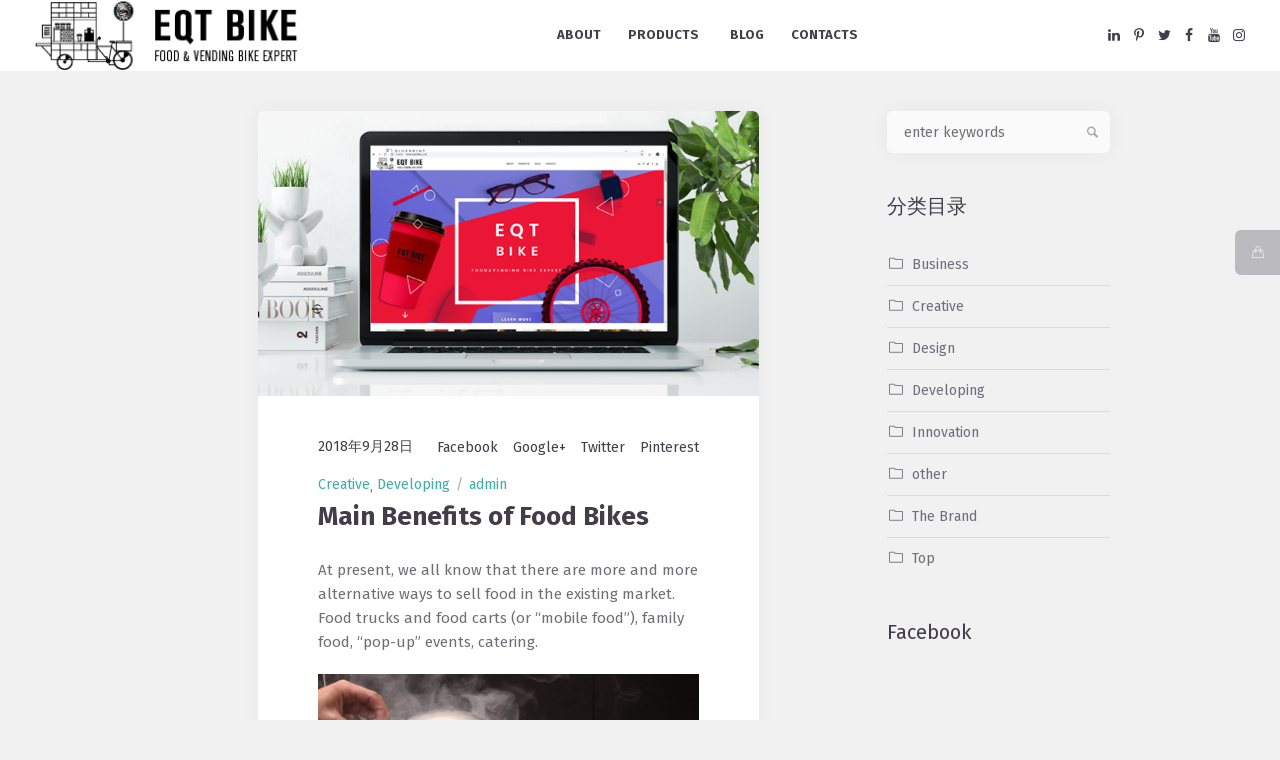

--- FILE ---
content_type: text/html; charset=UTF-8
request_url: http://www.eqtbike.com/2018/09/28/main-benefits-of-food-bikes/
body_size: 13514
content:
<!DOCTYPE html>
<html lang="zh-CN" prefix="og: http://ogp.me/ns#" class="cmsmasters_html">
<head>
<meta charset="UTF-8" />
<meta name="viewport" content="width=device-width, initial-scale=1, maximum-scale=1, user-scalable=no" />
<meta name="format-detection" content="telephone=no" />
<link rel="profile" href="http://gmpg.org/xfn/11" />
<link rel="pingback" href="http://www.eqtbike.com/xmlrpc.php" />
<title>Main Benefits of Food Bikes - EQTBike</title>

<!-- This site is optimized with the Yoast SEO plugin v9.6 - https://yoast.com/wordpress/plugins/seo/ -->
<link rel="canonical" href="http://www.eqtbike.com/2018/09/28/main-benefits-of-food-bikes/" />
<meta property="og:locale" content="zh_CN" />
<meta property="og:type" content="article" />
<meta property="og:title" content="Main Benefits of Food Bikes - EQTBike" />
<meta property="og:description" content="At present, we all know that there are more and more alternative ways to sell food in the existing market. Food trucks and food carts (or &quot;mobile food&quot;), family food..." />
<meta property="og:url" content="http://www.eqtbike.com/2018/09/28/main-benefits-of-food-bikes/" />
<meta property="og:site_name" content="EQTBike" />
<meta property="article:tag" content="beer bike" />
<meta property="article:tag" content="coffee bike" />
<meta property="article:tag" content="Food Bike Business" />
<meta property="article:tag" content="Food&amp;Vending Bike Expert" />
<meta property="article:tag" content="foodbike" />
<meta property="article:tag" content="Global Coffee Bike Suppliers and Manufacturers" />
<meta property="article:tag" content="vending bike" />
<meta property="article:section" content="Developing" />
<meta property="article:published_time" content="2018-09-28T06:00:24+00:00" />
<meta property="article:modified_time" content="2018-10-08T08:00:24+00:00" />
<meta property="og:updated_time" content="2018-10-08T08:00:24+00:00" />
<meta property="og:image" content="http://www.eqtbike.com/wp-content/uploads/2018/09/20180905165528.png" />
<meta property="og:image:width" content="640" />
<meta property="og:image:height" content="364" />
<meta property="og:image:alt" content="EQT" />
<meta name="twitter:card" content="summary_large_image" />
<meta name="twitter:description" content="At present, we all know that there are more and more alternative ways to sell food in the existing market. Food trucks and food carts (or &quot;mobile food&quot;), family food..." />
<meta name="twitter:title" content="Main Benefits of Food Bikes - EQTBike" />
<meta name="twitter:image" content="http://www.eqtbike.com/wp-content/uploads/2018/09/20180905165528.png" />
<!-- / Yoast SEO plugin. -->

<link rel='dns-prefetch' href='//fonts.googleapis.com' />
<link rel='dns-prefetch' href='//s.w.org' />
<link rel="alternate" type="application/rss+xml" title="EQTBike &raquo; Feed" href="http://www.eqtbike.com/feed/" />
<link rel="alternate" type="application/rss+xml" title="EQTBike &raquo; 评论Feed" href="http://www.eqtbike.com/comments/feed/" />
<link rel="alternate" type="application/rss+xml" title="EQTBike &raquo; Main Benefits of Food Bikes评论Feed" href="http://www.eqtbike.com/2018/09/28/main-benefits-of-food-bikes/feed/" />
<!-- This site uses the Google Analytics by MonsterInsights plugin v7.10.0 - Using Analytics tracking - https://www.monsterinsights.com/ -->
<script type="text/javascript" data-cfasync="false">
	var mi_version         = '7.10.0';
	var mi_track_user      = true;
	var mi_no_track_reason = '';
	
	var disableStr = 'ga-disable-UA-146888214-3';

	/* Function to detect opted out users */
	function __gaTrackerIsOptedOut() {
		return document.cookie.indexOf(disableStr + '=true') > -1;
	}

	/* Disable tracking if the opt-out cookie exists. */
	if ( __gaTrackerIsOptedOut() ) {
		window[disableStr] = true;
	}

	/* Opt-out function */
	function __gaTrackerOptout() {
	  document.cookie = disableStr + '=true; expires=Thu, 31 Dec 2099 23:59:59 UTC; path=/';
	  window[disableStr] = true;
	}
	
	if ( mi_track_user ) {
		(function(i,s,o,g,r,a,m){i['GoogleAnalyticsObject']=r;i[r]=i[r]||function(){
			(i[r].q=i[r].q||[]).push(arguments)},i[r].l=1*new Date();a=s.createElement(o),
			m=s.getElementsByTagName(o)[0];a.async=1;a.src=g;m.parentNode.insertBefore(a,m)
		})(window,document,'script','//www.google-analytics.com/analytics.js','__gaTracker');

		__gaTracker('create', 'UA-146888214-3', 'auto');
		__gaTracker('set', 'forceSSL', true);
		__gaTracker('require', 'displayfeatures');
		__gaTracker('send','pageview');
	} else {
		console.log( "" );
		(function() {
			/* https://developers.google.com/analytics/devguides/collection/analyticsjs/ */
			var noopfn = function() {
				return null;
			};
			var noopnullfn = function() {
				return null;
			};
			var Tracker = function() {
				return null;
			};
			var p = Tracker.prototype;
			p.get = noopfn;
			p.set = noopfn;
			p.send = noopfn;
			var __gaTracker = function() {
				var len = arguments.length;
				if ( len === 0 ) {
					return;
				}
				var f = arguments[len-1];
				if ( typeof f !== 'object' || f === null || typeof f.hitCallback !== 'function' ) {
					console.log( 'Not running function __gaTracker(' + arguments[0] + " ....) because you are not being tracked. " + mi_no_track_reason );
					return;
				}
				try {
					f.hitCallback();
				} catch (ex) {

				}
			};
			__gaTracker.create = function() {
				return new Tracker();
			};
			__gaTracker.getByName = noopnullfn;
			__gaTracker.getAll = function() {
				return [];
			};
			__gaTracker.remove = noopfn;
			window['__gaTracker'] = __gaTracker;
					})();
		}
</script>
<!-- / Google Analytics by MonsterInsights -->
		<script type="text/javascript">
			window._wpemojiSettings = {"baseUrl":"https:\/\/s.w.org\/images\/core\/emoji\/11\/72x72\/","ext":".png","svgUrl":"https:\/\/s.w.org\/images\/core\/emoji\/11\/svg\/","svgExt":".svg","source":{"concatemoji":"http:\/\/www.eqtbike.com\/wp-includes\/js\/wp-emoji-release.min.js?ver=4.9.26"}};
			!function(e,a,t){var n,r,o,i=a.createElement("canvas"),p=i.getContext&&i.getContext("2d");function s(e,t){var a=String.fromCharCode;p.clearRect(0,0,i.width,i.height),p.fillText(a.apply(this,e),0,0);e=i.toDataURL();return p.clearRect(0,0,i.width,i.height),p.fillText(a.apply(this,t),0,0),e===i.toDataURL()}function c(e){var t=a.createElement("script");t.src=e,t.defer=t.type="text/javascript",a.getElementsByTagName("head")[0].appendChild(t)}for(o=Array("flag","emoji"),t.supports={everything:!0,everythingExceptFlag:!0},r=0;r<o.length;r++)t.supports[o[r]]=function(e){if(!p||!p.fillText)return!1;switch(p.textBaseline="top",p.font="600 32px Arial",e){case"flag":return s([55356,56826,55356,56819],[55356,56826,8203,55356,56819])?!1:!s([55356,57332,56128,56423,56128,56418,56128,56421,56128,56430,56128,56423,56128,56447],[55356,57332,8203,56128,56423,8203,56128,56418,8203,56128,56421,8203,56128,56430,8203,56128,56423,8203,56128,56447]);case"emoji":return!s([55358,56760,9792,65039],[55358,56760,8203,9792,65039])}return!1}(o[r]),t.supports.everything=t.supports.everything&&t.supports[o[r]],"flag"!==o[r]&&(t.supports.everythingExceptFlag=t.supports.everythingExceptFlag&&t.supports[o[r]]);t.supports.everythingExceptFlag=t.supports.everythingExceptFlag&&!t.supports.flag,t.DOMReady=!1,t.readyCallback=function(){t.DOMReady=!0},t.supports.everything||(n=function(){t.readyCallback()},a.addEventListener?(a.addEventListener("DOMContentLoaded",n,!1),e.addEventListener("load",n,!1)):(e.attachEvent("onload",n),a.attachEvent("onreadystatechange",function(){"complete"===a.readyState&&t.readyCallback()})),(n=t.source||{}).concatemoji?c(n.concatemoji):n.wpemoji&&n.twemoji&&(c(n.twemoji),c(n.wpemoji)))}(window,document,window._wpemojiSettings);
		</script>
		<style type="text/css">
img.wp-smiley,
img.emoji {
	display: inline !important;
	border: none !important;
	box-shadow: none !important;
	height: 1em !important;
	width: 1em !important;
	margin: 0 .07em !important;
	vertical-align: -0.1em !important;
	background: none !important;
	padding: 0 !important;
}
</style>
<link rel='stylesheet' id='sbi_styles-css'  href='http://www.eqtbike.com/wp-content/plugins/instagram-feed/css/sbi-styles.min.css?ver=6.3.1' type='text/css' media='all' />
<link rel='stylesheet' id='layerslider-css'  href='http://www.eqtbike.com/wp-content/plugins/LayerSlider/static/layerslider/css/layerslider.css?ver=6.6.1' type='text/css' media='all' />
<link rel='stylesheet' id='ls-google-fonts-css'  href='http://fonts.googleapis.com/css?family=Lato:100,300,regular,700,900,400%7CNunito:300,regular,200,600%7CCaveat:regular&#038;subset=latin%2Clatin-ext' type='text/css' media='all' />
<link rel='stylesheet' id='contact-form-7-css'  href='http://www.eqtbike.com/wp-content/plugins/contact-form-7/includes/css/styles.css?ver=5.1.1' type='text/css' media='all' />
<link rel='stylesheet' id='rs-plugin-settings-css'  href='http://www.eqtbike.com/wp-content/plugins/revslider/public/assets/css/settings.css?ver=5.4.5' type='text/css' media='all' />
<style id='rs-plugin-settings-inline-css' type='text/css'>
#rs-demo-id {}
</style>
<style id='woocommerce-inline-inline-css' type='text/css'>
.woocommerce form .form-row .required { visibility: visible; }
</style>
<link rel='stylesheet' id='creative-lab-theme-style-css'  href='http://www.eqtbike.com/wp-content/themes/creative-lab/style.css?ver=1.0.0' type='text/css' media='screen, print' />
<link rel='stylesheet' id='creative-lab-style-css'  href='http://www.eqtbike.com/wp-content/themes/creative-lab/theme-framework/theme-style/css/style.css?ver=1.0.0' type='text/css' media='screen, print' />
<style id='creative-lab-style-inline-css' type='text/css'>

	.header_mid .header_mid_inner .logo_wrap {
		width : 279px;
	}

	.header_mid_inner .logo .logo_retina {
		width : 139.5px;
		max-width : 139.5px;
	}


			.headline_color {
				background-color:#fabbc4;
			}
			
			.headline_aligner {
				min-height : 356px;
			}
			

	.header_top {
		height : 40px;
	}
	
	.header_mid {
		height : 71px;
	}
	
	.header_bot {
		height : 52px;
	}
	
	#page.cmsmasters_heading_after_header #middle, 
	#page.cmsmasters_heading_under_header #middle .headline .headline_outer {
		padding-top : 71px;
	}
	
	#page.cmsmasters_heading_after_header.enable_header_top #middle, 
	#page.cmsmasters_heading_under_header.enable_header_top #middle .headline .headline_outer {
		padding-top : 111px;
	}
	
	#page.cmsmasters_heading_after_header.enable_header_bottom #middle, 
	#page.cmsmasters_heading_under_header.enable_header_bottom #middle .headline .headline_outer {
		padding-top : 123px;
	}
	
	#page.cmsmasters_heading_after_header.enable_header_top.enable_header_bottom #middle, 
	#page.cmsmasters_heading_under_header.enable_header_top.enable_header_bottom #middle .headline .headline_outer {
		padding-top : 163px;
	}
	
	@media only screen and (max-width: 1024px) {
		.header_top,
		.header_mid,
		.header_bot {
			height : auto;
		}
		
		.header_mid .header_mid_inner > div,
		.header_mid .header_mid_inner .cmsmasters_header_cart_link {
			height : 71px;
		}
		
		.header_bot .header_bot_inner > div {
			height : 52px;
		}
		
		#page.cmsmasters_heading_after_header #middle, 
		#page.cmsmasters_heading_under_header #middle .headline .headline_outer, 
		#page.cmsmasters_heading_after_header.enable_header_top #middle, 
		#page.cmsmasters_heading_under_header.enable_header_top #middle .headline .headline_outer, 
		#page.cmsmasters_heading_after_header.enable_header_bottom #middle, 
		#page.cmsmasters_heading_under_header.enable_header_bottom #middle .headline .headline_outer, 
		#page.cmsmasters_heading_after_header.enable_header_top.enable_header_bottom #middle, 
		#page.cmsmasters_heading_under_header.enable_header_top.enable_header_bottom #middle .headline .headline_outer {
			padding-top : 0 !important;
		}
	}
	
	@media only screen and (max-width: 768px) {
		.header_mid .header_mid_inner > div, 
		.header_bot .header_bot_inner > div,
		.header_mid .header_mid_inner .cmsmasters_header_cart_link {
			height:auto;
		}
	}
.cmsmasters_home_filter .cmsmasters_items_filter_wrap .cmsmasters_items_filter_list {
text-align:center;
}

.cmsmasters_home_filter .cmsmasters_items_filter_wrap .cmsmasters_items_filter_list li {
float:none;
display:inline-block;
}

#slide_top {
right:3%;
}
</style>
<link rel='stylesheet' id='creative-lab-adaptive-css'  href='http://www.eqtbike.com/wp-content/themes/creative-lab/theme-framework/theme-style/css/adaptive.css?ver=1.0.0' type='text/css' media='screen, print' />
<link rel='stylesheet' id='creative-lab-retina-css'  href='http://www.eqtbike.com/wp-content/themes/creative-lab/theme-framework/theme-style/css/retina.css?ver=1.0.0' type='text/css' media='screen' />
<link rel='stylesheet' id='creative-lab-icons-css'  href='http://www.eqtbike.com/wp-content/themes/creative-lab/css/fontello.css?ver=1.0.0' type='text/css' media='screen' />
<link rel='stylesheet' id='creative-lab-icons-custom-css'  href='http://www.eqtbike.com/wp-content/themes/creative-lab/theme-framework/theme-style/css/fontello-custom.css?ver=1.0.0' type='text/css' media='screen' />
<link rel='stylesheet' id='animate-css'  href='http://www.eqtbike.com/wp-content/themes/creative-lab/css/animate.css?ver=1.0.0' type='text/css' media='screen' />
<link rel='stylesheet' id='ilightbox-css'  href='http://www.eqtbike.com/wp-content/themes/creative-lab/css/ilightbox.css?ver=2.2.0' type='text/css' media='screen' />
<link rel='stylesheet' id='ilightbox-skin-dark-css'  href='http://www.eqtbike.com/wp-content/themes/creative-lab/css/ilightbox-skins/dark-skin.css?ver=2.2.0' type='text/css' media='screen' />
<link rel='stylesheet' id='creative-lab-fonts-schemes-css'  href='http://www.eqtbike.com/wp-content/uploads/cmsmasters_styles/creative-lab.css?ver=1.0.0' type='text/css' media='screen' />
<link rel='stylesheet' id='google-fonts-css'  href='//fonts.googleapis.com/css?family=Fira+Sans%3A300%2C300italic%2C400%2C400italic%2C500%2C500italic%2C700%2C700italic&#038;ver=4.9.26' type='text/css' media='all' />
<link rel='stylesheet' id='creative-lab-woocommerce-style-css'  href='http://www.eqtbike.com/wp-content/themes/creative-lab/woocommerce/cmsmasters-framework/theme-style/css/plugin-style.css?ver=1.0.0' type='text/css' media='screen' />
<link rel='stylesheet' id='creative-lab-woocommerce-adaptive-css'  href='http://www.eqtbike.com/wp-content/themes/creative-lab/woocommerce/cmsmasters-framework/theme-style/css/plugin-adaptive.css?ver=1.0.0' type='text/css' media='screen' />
<script type='text/javascript'>
/* <![CDATA[ */
var LS_Meta = {"v":"6.6.1"};
/* ]]> */
</script>
<script type='text/javascript' data-cfasync="false" src='http://www.eqtbike.com/wp-content/plugins/LayerSlider/static/layerslider/js/greensock.js?ver=1.19.0'></script>
<script type='text/javascript' src='http://www.eqtbike.com/wp-includes/js/jquery/jquery.js?ver=1.12.4'></script>
<script type='text/javascript' src='http://www.eqtbike.com/wp-includes/js/jquery/jquery-migrate.min.js?ver=1.4.1'></script>
<script type='text/javascript' data-cfasync="false" src='http://www.eqtbike.com/wp-content/plugins/LayerSlider/static/layerslider/js/layerslider.kreaturamedia.jquery.js?ver=6.6.1'></script>
<script type='text/javascript' data-cfasync="false" src='http://www.eqtbike.com/wp-content/plugins/LayerSlider/static/layerslider/js/layerslider.transitions.js?ver=6.6.1'></script>
<script type='text/javascript'>
/* <![CDATA[ */
var monsterinsights_frontend = {"js_events_tracking":"true","download_extensions":"doc,pdf,ppt,zip,xls,docx,pptx,xlsx","inbound_paths":"[{\"path\":\"\\\/go\\\/\",\"label\":\"affiliate\"},{\"path\":\"\\\/recommend\\\/\",\"label\":\"affiliate\"}]","home_url":"http:\/\/www.eqtbike.com","hash_tracking":"false"};
/* ]]> */
</script>
<script type='text/javascript' src='http://www.eqtbike.com/wp-content/plugins/google-analytics-for-wordpress/assets/js/frontend.min.js?ver=7.10.0'></script>
<script type='text/javascript' src='http://www.eqtbike.com/wp-content/plugins/revslider/public/assets/js/jquery.themepunch.tools.min.js?ver=5.4.5'></script>
<script type='text/javascript' src='http://www.eqtbike.com/wp-content/plugins/revslider/public/assets/js/jquery.themepunch.revolution.min.js?ver=5.4.5'></script>
<script type='text/javascript' src='http://www.eqtbike.com/wp-content/themes/creative-lab/js/debounced-resize.min.js?ver=1.0.0'></script>
<script type='text/javascript' src='http://www.eqtbike.com/wp-content/themes/creative-lab/js/modernizr.min.js?ver=1.0.0'></script>
<script type='text/javascript' src='http://www.eqtbike.com/wp-content/themes/creative-lab/js/respond.min.js?ver=1.0.0'></script>
<script type='text/javascript' src='http://www.eqtbike.com/wp-content/themes/creative-lab/js/jquery.iLightBox.min.js?ver=2.2.0'></script>
<meta name="generator" content="Powered by LayerSlider 6.6.1 - Multi-Purpose, Responsive, Parallax, Mobile-Friendly Slider Plugin for WordPress." />
<!-- LayerSlider updates and docs at: https://layerslider.kreaturamedia.com -->
<link rel='https://api.w.org/' href='http://www.eqtbike.com/wp-json/' />
<link rel="EditURI" type="application/rsd+xml" title="RSD" href="http://www.eqtbike.com/xmlrpc.php?rsd" />
<link rel="wlwmanifest" type="application/wlwmanifest+xml" href="http://www.eqtbike.com/wp-includes/wlwmanifest.xml" /> 
<meta name="generator" content="WordPress 4.9.26" />
<meta name="generator" content="WooCommerce 3.5.10" />
<link rel='shortlink' href='http://www.eqtbike.com/?p=14808' />
<link rel="alternate" type="application/json+oembed" href="http://www.eqtbike.com/wp-json/oembed/1.0/embed?url=http%3A%2F%2Fwww.eqtbike.com%2F2018%2F09%2F28%2Fmain-benefits-of-food-bikes%2F" />
<link rel="alternate" type="text/xml+oembed" href="http://www.eqtbike.com/wp-json/oembed/1.0/embed?url=http%3A%2F%2Fwww.eqtbike.com%2F2018%2F09%2F28%2Fmain-benefits-of-food-bikes%2F&#038;format=xml" />
	<noscript><style>.woocommerce-product-gallery{ opacity: 1 !important; }</style></noscript>
	<meta name="generator" content="Powered by Slider Revolution 5.4.5 - responsive, Mobile-Friendly Slider Plugin for WordPress with comfortable drag and drop interface." />
<script type="text/javascript">function setREVStartSize(e){
				try{ var i=jQuery(window).width(),t=9999,r=0,n=0,l=0,f=0,s=0,h=0;					
					if(e.responsiveLevels&&(jQuery.each(e.responsiveLevels,function(e,f){f>i&&(t=r=f,l=e),i>f&&f>r&&(r=f,n=e)}),t>r&&(l=n)),f=e.gridheight[l]||e.gridheight[0]||e.gridheight,s=e.gridwidth[l]||e.gridwidth[0]||e.gridwidth,h=i/s,h=h>1?1:h,f=Math.round(h*f),"fullscreen"==e.sliderLayout){var u=(e.c.width(),jQuery(window).height());if(void 0!=e.fullScreenOffsetContainer){var c=e.fullScreenOffsetContainer.split(",");if (c) jQuery.each(c,function(e,i){u=jQuery(i).length>0?u-jQuery(i).outerHeight(!0):u}),e.fullScreenOffset.split("%").length>1&&void 0!=e.fullScreenOffset&&e.fullScreenOffset.length>0?u-=jQuery(window).height()*parseInt(e.fullScreenOffset,0)/100:void 0!=e.fullScreenOffset&&e.fullScreenOffset.length>0&&(u-=parseInt(e.fullScreenOffset,0))}f=u}else void 0!=e.minHeight&&f<e.minHeight&&(f=e.minHeight);e.c.closest(".rev_slider_wrapper").css({height:f})					
				}catch(d){console.log("Failure at Presize of Slider:"+d)}
			};</script>
</head>
<body class="post-template-default single single-post postid-14808 single-format-standard woocommerce-no-js">


<!-- _________________________ Start Page _________________________ -->
<div id="page" class="chrome_only cmsmasters_liquid fixed_header cmsmasters_heading_under_header hfeed site">

<!-- _________________________ Start Main _________________________ -->
<div id="main">

<!-- _________________________ Start Header _________________________ -->
<header id="header">
	<div class="header_mid" data-height="71"><div class="header_mid_outer"><div class="header_mid_inner"><div class="logo_wrap"><a href="http://www.eqtbike.com/" title="EQTBike" class="logo">
	<img src="http://www.eqtbike.com/wp-content/uploads/2018/03/20180305-EQT移动车网站LOGO-01.png" alt="EQTBike" /><img class="logo_retina" src="http://www.eqtbike.com/wp-content/uploads/2018/03/20180305-EQT移动车网站LOGO-01.png" alt="EQTBike" width="139.5" height="35.5" /></a>
</div><div class="cmsmasters_dynamic_cart"><a href="javascript:void(0)" class="cmsmasters_dynamic_cart_button cmsmasters_theme_icon_basket"></a><div class="widget_shopping_cart_content"></div></div>
<div class="social_wrap">
	<div class="social_wrap_inner">
		<ul>
				<li>
					<a href="https://www.linkedin.com/company/eqt-bike/" class="cmsmasters_social_icon cmsmasters_social_icon_1 cmsmasters-icon-linkedin" title="Linkedin" target="_blank"></a>
				</li>
				<li>
					<a href="https://www.pinterest.com/eqtbike/pins/" class="cmsmasters_social_icon cmsmasters_social_icon_2 cmsmasters-icon-pinterest" title="Pinterest" target="_blank"></a>
				</li>
				<li>
					<a href="https://twitter.com/EQT_Bike" class="cmsmasters_social_icon cmsmasters_social_icon_3 cmsmasters-icon-twitter" title="Twitter" target="_blank"></a>
				</li>
				<li>
					<a href="https://www.facebook.com/EQTBIKE/" class="cmsmasters_social_icon cmsmasters_social_icon_4 cmsmasters-icon-facebook" title="Facebook" target="_blank"></a>
				</li>
				<li>
					<a href="https://www.youtube.com/channel/UCenS7pXLg8c79Gxnd5Vwquw" class="cmsmasters_social_icon cmsmasters_social_icon_5 cmsmasters-icon-youtube" title="YouTube" target="_blank"></a>
				</li>
				<li>
					<a href="https://www.instagram.com/eqt_bike/" class="cmsmasters_social_icon cmsmasters_social_icon_6 cmsmasters-icon-custom-instagram" title="" target="_blank"></a>
				</li>
		</ul>
	</div>
</div><div class="resp_mid_nav_wrap"><div class="resp_mid_nav_outer"><a class="responsive_nav resp_mid_nav" href="javascript:void(0)"><span></span></a></div></div><a href="http://www.eqtbike.com" class="cmsmasters_header_cart_link cmsmasters_theme_icon_basket"></a><!-- _________________________ Start Navigation _________________________ --><div class="mid_nav_wrap"><nav><div class="menu-main-menu-container"><ul id="navigation" class="mid_nav navigation"><li id="menu-item-14014" class="menu-item menu-item-type-custom menu-item-object-custom menu-item-14014 menu-item-depth-0"><a href="http://www.eqtbike.com/home-store/"><span class="nav_item_wrap"><span class="nav_title">About</span></span></a></li>
<li id="menu-item-13994" class="menu-item menu-item-type-custom menu-item-object-custom menu-item-has-children menu-item-13994 menu-item-depth-0"><a><span class="nav_item_wrap"><span class="nav_title">Products</span></span></a>
<ul class="sub-menu">
	<li id="menu-item-14104" class="menu-item menu-item-type-custom menu-item-object-custom menu-item-14104 menu-item-depth-1"><a href="http://www.eqtbike.com/eqt-coffee-bike/"><span class="nav_item_wrap"><span class="nav_title">Coffee Bike</span></span></a>	</li>
	<li id="menu-item-14102" class="menu-item menu-item-type-custom menu-item-object-custom menu-item-14102 menu-item-depth-1"><a href="http://www.eqtbike.com/eqt-tea-bike/"><span class="nav_item_wrap"><span class="nav_title">Tea Bike</span></span></a>	</li>
	<li id="menu-item-14101" class="menu-item menu-item-type-custom menu-item-object-custom menu-item-14101 menu-item-depth-1"><a href="http://www.eqtbike.com/eqt-bbq-bike/"><span class="nav_item_wrap"><span class="nav_title">BBQ Bike</span></span></a>	</li>
	<li id="menu-item-14105" class="menu-item menu-item-type-custom menu-item-object-custom menu-item-14105 menu-item-depth-1"><a href="http://www.eqtbike.com/eqt-beer-bike/"><span class="nav_item_wrap"><span class="nav_title">Beer Bike</span></span></a>	</li>
	<li id="menu-item-15010" class="menu-item menu-item-type-post_type menu-item-object-page menu-item-15010 menu-item-depth-1"><a href="http://www.eqtbike.com/cargobike/"><span class="nav_item_wrap"><span class="nav_title">Cargo Bike</span></span></a>	</li>
	<li id="menu-item-14103" class="menu-item menu-item-type-custom menu-item-object-custom menu-item-14103 menu-item-depth-1"><a href="http://www.eqtbike.com/eqt-vending-bike/"><span class="nav_item_wrap"><span class="nav_title">Vending Bike</span></span></a>	</li>
	<li id="menu-item-14106" class="menu-item menu-item-type-custom menu-item-object-custom menu-item-14106 menu-item-depth-1"><a href="http://www.eqtbike.com/eqt-snacks-bike/"><span class="nav_item_wrap"><span class="nav_title">Snacks Bike</span></span></a>	</li>
	<li id="menu-item-14366" class="menu-item menu-item-type-post_type menu-item-object-page menu-item-14366 menu-item-depth-1"><a href="http://www.eqtbike.com/eqt-ice-cream-bike/"><span class="nav_item_wrap"><span class="nav_title">Ice Cream bike</span></span></a>	</li>
</ul>
</li>
<li id="menu-item-13990" class="menu-item menu-item-type-custom menu-item-object-custom menu-item-13990 menu-item-depth-0"><a href="http://www.eqtbike.com/timeline-blog/"><span class="nav_item_wrap"><span class="nav_title">Blog</span></span></a></li>
<li id="menu-item-14024" class="menu-item menu-item-type-post_type menu-item-object-page menu-item-14024 menu-item-depth-0"><a href="http://www.eqtbike.com/contacts/"><span class="nav_item_wrap"><span class="nav_title">Contacts</span></span></a></li>
</ul></div></nav></div><!-- _________________________ Finish Navigation _________________________ --></div></div></div></header>
<!-- _________________________ Finish Header _________________________ -->


<!-- _________________________ Start Middle _________________________ -->
<div id="middle">
<div class="headline cmsmasters_color_scheme_default">
				<div class="headline_outer cmsmasters_headline_disabled">
					<div class="headline_color"></div></div>
			</div><div class="middle_inner">
<div class="content_wrap r_sidebar">

<!--_________________________ Start Content _________________________ -->
<div class="content entry">
	<div class="blog opened-article"><!--_________________________ Start Post Single Article _________________________ -->
<article id="post-14808" class="cmsmasters_open_post post-14808 post type-post status-publish format-standard has-post-thumbnail hentry category-creative category-developing tag-beer-bike tag-coffee-bike tag-food-bike-business tag-foodvending-bike-expert tag-foodbike tag-global-coffee-bike-suppliers-and-manufacturers tag-vending-bike">
	<figure class="cmsmasters_img_wrap"><a href="http://www.eqtbike.com/wp-content/uploads/2018/09/20180905165528.png" title="Main Benefits of Food Bikes" rel="ilightbox[cmsmasters_open_post_img_6968a381290bd]" class="cmsmasters_img_link"><img width="640" height="364" src="http://www.eqtbike.com/wp-content/uploads/2018/09/20180905165528.png" class=" wp-post-image" alt="Main Benefits of Food Bikes" title="Main Benefits of Food Bikes" srcset="http://www.eqtbike.com/wp-content/uploads/2018/09/20180905165528.png 640w, http://www.eqtbike.com/wp-content/uploads/2018/09/20180905165528-300x171.png 300w, http://www.eqtbike.com/wp-content/uploads/2018/09/20180905165528-580x330.png 580w, http://www.eqtbike.com/wp-content/uploads/2018/09/20180905165528-600x341.png 600w" sizes="(max-width: 640px) 100vw, 640px" /></a></figure>	<div class="cmsmasters_post_cont">
	<div class="cmsmasters_post_date_sharing entry-meta"><span class="cmsmasters_post_date"><abbr class="published" title="2018年9月28日">2018年9月28日</abbr><abbr class="dn date updated" title="2018年10月8日">2018年10月8日</abbr></span><aside class="share_posts">
		
		<div class="share_posts_inner">
			<a href="https://www.facebook.com/sharer/sharer.php?display=popup&u=http%3A%2F%2Fwww.eqtbike.com%2F2018%2F09%2F28%2Fmain-benefits-of-food-bikes%2F">Facebook</a>
			<a href="https://plus.google.com/share?url=http%3A%2F%2Fwww.eqtbike.com%2F2018%2F09%2F28%2Fmain-benefits-of-food-bikes%2F">Google+</a>
			<a href="https://twitter.com/intent/tweet?text=Check+out+%27Main+Benefits+of+Food+Bikes%27+on+EQTBike+website&url=http%3A%2F%2Fwww.eqtbike.com%2F2018%2F09%2F28%2Fmain-benefits-of-food-bikes%2F">Twitter</a>
			<a href="https://pinterest.com/pin/create/button/?url=http%3A%2F%2Fwww.eqtbike.com%2F2018%2F09%2F28%2Fmain-benefits-of-food-bikes%2F&media=http%3A%2F%2Fwww.eqtbike.com%2Fwp-content%2Fuploads%2F2018%2F02%2FIMG_2964-1024x683.jpg&description=Main Benefits of Food Bikes">Pinterest</a>
		</div>
	</aside>
</div><div class="cmsmasters_post_cont_info entry-meta"><span class="cmsmasters_post_category"><a href="http://www.eqtbike.com/category/creative/" class="cmsmasters_cat_color cmsmasters_cat_17" rel="category tag">Creative</a>, <a href="http://www.eqtbike.com/category/developing/" class="cmsmasters_cat_color cmsmasters_cat_19" rel="category tag">Developing</a></span><span class="cmsmasters_post_author"><a href="http://www.eqtbike.com/author/admin/" title="Posts by admin" class="vcard author"><span class="fn" rel="author">admin</span></a></span></div><header class="cmsmasters_post_header entry-header"><h3 class="cmsmasters_post_title entry-title">Main Benefits of Food Bikes</h3></header><div class="cmsmasters_post_content entry-content"><p>At present, we all know that there are more and more alternative ways to sell food in the existing market. Food trucks and food carts (or &#8220;mobile food&#8221;), family food, &#8220;pop-up&#8221; events, catering.</p>
<p><img class="alignnone wp-image-14134" src="http://www.eqtbike.com/wp-content/uploads/2018/02/IMG_2964-1024x683.jpg" alt="" width="699" height="466" srcset="http://www.eqtbike.com/wp-content/uploads/2018/02/IMG_2964-1024x683.jpg 1024w, http://www.eqtbike.com/wp-content/uploads/2018/02/IMG_2964-300x200.jpg 300w, http://www.eqtbike.com/wp-content/uploads/2018/02/IMG_2964-768x512.jpg 768w, http://www.eqtbike.com/wp-content/uploads/2018/02/IMG_2964-580x387.jpg 580w, http://www.eqtbike.com/wp-content/uploads/2018/02/IMG_2964-860x573.jpg 860w, http://www.eqtbike.com/wp-content/uploads/2018/02/IMG_2964-1160x773.jpg 1160w, http://www.eqtbike.com/wp-content/uploads/2018/02/IMG_2964-600x400.jpg 600w" sizes="(max-width: 699px) 100vw, 699px" /></p>
<h6>Main benefits of food bikes</h6>
<p>1 Economic :</p>
<p>Lower startup and operational costs enable higher wage potential.</p>
<p>2 Environmental:</p>
<p>Lower carbon emissions per meal served; promotes the power of bicycling.</p>
<p>3 Urban planning:</p>
<p>Improved use of underutilized public spaces.</p>
<p>4 Fresh and Healthy:</p>
<p>The biggest difference between EQTBIKE and other food mobile sales vehicles is that they can make food on the spot, such as coffee, tea, barbecue, beer, popcorn and other products.</p>
</div><footer class="cmsmasters_post_footer entry-meta"><span class="cmsmasters_post_tags">Tags: <a href="http://www.eqtbike.com/tag/beer-bike/" rel="tag">beer bike</a>, <a href="http://www.eqtbike.com/tag/coffee-bike/" rel="tag">coffee bike</a>, <a href="http://www.eqtbike.com/tag/food-bike-business/" rel="tag">Food Bike Business</a>, <a href="http://www.eqtbike.com/tag/foodvending-bike-expert/" rel="tag">Food&amp;Vending Bike Expert</a>, <a href="http://www.eqtbike.com/tag/foodbike/" rel="tag">foodbike</a>, <a href="http://www.eqtbike.com/tag/global-coffee-bike-suppliers-and-manufacturers/" rel="tag">Global Coffee Bike Suppliers and Manufacturers</a>, <a href="http://www.eqtbike.com/tag/vending-bike/" rel="tag">vending bike</a></span><div class="cmsmasters_post_meta_info"><span class="cmsmasters_likes cmsmasters_post_likes"><a href="#" onclick="cmsmastersLike(14808, false); return false;" id="cmsmastersLike-14808" class="cmsmastersLike cmsmasters_theme_icon_like"><span>1 </span></a></span><span class="cmsmasters_comments cmsmasters_post_comments"><a class="cmsmasters_theme_icon_comment" href="http://www.eqtbike.com/2018/09/28/main-benefits-of-food-bikes/#respond" title="Comment on Main Benefits of Food Bikes"><span>0 </span></a></span></div></footer>	</div>
</article>
<!--_________________________ Finish Post Single Article _________________________ -->
<aside class="post_nav"><span class="cmsmasters_prev_post"><a href="http://www.eqtbike.com/2018/09/27/interbike-2018-day-3%ef%bc%8chope-to-see-you-next-year/" rel="prev">Interbike 2018 Day 3，Hope to See You Next Year</a><span class="cmsmasters_nav_arrow cmsmasters-icon-custom-left"></span><span></span><span class="sub">Previous Post Link</span></span><span class="cmsmasters_next_post"><a href="http://www.eqtbike.com/2018/09/29/six-reasons-to-start-eqt-food-vending-bike-business/" rel="next">Six Reasons to Start EQT Food &#038; Vending Bike Business</a><span class="cmsmasters_nav_arrow cmsmasters-icon-custom-right"></span><span></span><span class="sub">Next Post Link</span></span></aside><aside class="cmsmasters_single_slider cmsmasters_type_post"><h5 class="cmsmasters_single_slider_title">More posts</h5><div class="cmsmasters_single_slider_inner"><div id="cmsmasters_owl_slider_6968a3812f2c6" class="cmsmasters_owl_slider" data-items=3 data-single-item="false" data-auto-play="5000"><div id="post-12156" class="cmsmasters_owl_slider_item cmsmasters_single_slider_item">
								<div class="cmsmasters_single_slider_item_outer">
									<div class="cmsmasters_single_slider_item_inner"><span class="cmsmasters_post_category"><a href="http://www.eqtbike.com/category/top/" class="cmsmasters_cat_color cmsmasters_cat_22" rel="category tag">Top</a></span><h5 class="cmsmasters_single_slider_item_title">
												<a href="http://www.eqtbike.com/2017/03/03/surviving-your-next-business-conference-2/">Ice Cream Tricycles </a>
											</h5><div class="cmsmasters_post_content entry-content">
<p>Ice Cream Tricycles builds and sells custom vending bikes; ice cream bikes, coffee bikes, cold brew bikes, advertising bikes, and custom hand-built...</p>
</div>
<span class="cmsmasters_post_date"><abbr class="published" title="2017年3月3日">2017年3月3日</abbr><abbr class="dn date updated" title="2018年9月20日">2018年9月20日</abbr></span></div>
								</div>
							</div><div id="post-14476" class="cmsmasters_owl_slider_item cmsmasters_single_slider_item">
								<div class="cmsmasters_single_slider_item_outer">
									<div class="cmsmasters_single_slider_item_inner"><span class="cmsmasters_post_category"><a href="http://www.eqtbike.com/category/the-brand/" class="cmsmasters_cat_color cmsmasters_cat_21" rel="category tag">The Brand</a></span><h5 class="cmsmasters_single_slider_item_title">
												<a href="http://www.eqtbike.com/2017/11/28/eqt-bike-for-coffee-exhibition/">EQT Bike For Coffee Exhibition</a>
											</h5><div class="cmsmasters_post_content entry-content">
<p>On November 27th, 2017, we were invited by the New International Exhibition Center to participate in the coffee exhibition at the Expo Park...</p>
</div>
<span class="cmsmasters_post_date"><abbr class="published" title="2017年11月28日">2017年11月28日</abbr><abbr class="dn date updated" title="2018年9月20日">2018年9月20日</abbr></span></div>
								</div>
							</div><div id="post-14389" class="cmsmasters_owl_slider_item cmsmasters_single_slider_item">
								<div class="cmsmasters_single_slider_item_outer">
									<div class="cmsmasters_single_slider_item_inner"><span class="cmsmasters_post_category"><a href="http://www.eqtbike.com/category/creative/" class="cmsmasters_cat_color cmsmasters_cat_17" rel="category tag">Creative</a></span><h5 class="cmsmasters_single_slider_item_title">
												<a href="http://www.eqtbike.com/2018/04/02/what-sets-eqt-bike-apart/">What Sets EQT BIKE Apart?</a>
											</h5><div class="cmsmasters_post_content entry-content">
<p>Designed with maximum flexibility and versatility in mind, our coffee bike is so much more than a regular shop-on-wheels. It’s actually a modular ...</p>
</div>
<span class="cmsmasters_post_date"><abbr class="published" title="2018年4月2日">2018年4月2日</abbr><abbr class="dn date updated" title="2018年10月10日">2018年10月10日</abbr></span></div>
								</div>
							</div></div>
				</div>
			</aside>	<div id="respond" class="comment-respond">
		<h3 id="reply-title" class="comment-reply-title">Leave a Reply <small><a rel="nofollow" id="cancel-comment-reply-link" href="/2018/09/28/main-benefits-of-food-bikes/#respond" style="display:none;">Cancel Reply</a></small></h3>			<form action="http://www.eqtbike.com/wp-comments-post.php" method="post" id="commentform" class="comment-form" novalidate>
				<p class="comment-notes">Your email address will not be published.</p>
<p class="comment-form-comment"><textarea name="comment" id="comment" cols="67" rows="2" placeholder="Comment"></textarea></p><p class="comment-form-author">
<input type="text" id="author" name="author" value="" size="35" placeholder="Your name *" />
</p>

<p class="comment-form-email">
<input type="text" id="email" name="email" value="" size="35" placeholder="Your email *" />
</p>

<p class="form-submit"><input name="submit" type="submit" id="submit" class="submit" value="Add Comment" /> <input type='hidden' name='comment_post_ID' value='14808' id='comment_post_ID' />
<input type='hidden' name='comment_parent' id='comment_parent' value='0' />
</p>			</form>
			</div><!-- #respond -->
	</div></div>
<!-- _________________________ Finish Content _________________________ -->


<!-- _________________________ Start Sidebar _________________________ -->
<div class="sidebar">
<aside id="search-2" class="widget widget_search"><div class="search_bar_wrap">
		<form method="get" action="http://www.eqtbike.com/">
			<p class="search_field">
				<input name="s" placeholder="enter keywords" value="" type="search" />
			</p>
			<p class="search_button">
				<button type="submit" class="cmsmasters_theme_icon_search"></button>
			</p>
		</form>
	</div></aside><aside id="categories-2" class="widget widget_categories"><h3 class="widgettitle">分类目录</h3>		<ul>
	<li class="cat-item cat-item-121"><a href="http://www.eqtbike.com/category/business/" >Business</a>
</li>
	<li class="cat-item cat-item-17"><a href="http://www.eqtbike.com/category/creative/" >Creative</a>
</li>
	<li class="cat-item cat-item-18"><a href="http://www.eqtbike.com/category/design/" >Design</a>
</li>
	<li class="cat-item cat-item-19"><a href="http://www.eqtbike.com/category/developing/" >Developing</a>
</li>
	<li class="cat-item cat-item-20"><a href="http://www.eqtbike.com/category/innovation/" >Innovation</a>
</li>
	<li class="cat-item cat-item-1"><a href="http://www.eqtbike.com/category/uncategorized/" >other</a>
</li>
	<li class="cat-item cat-item-21"><a href="http://www.eqtbike.com/category/the-brand/" >The Brand</a>
</li>
	<li class="cat-item cat-item-22"><a href="http://www.eqtbike.com/category/top/" >Top</a>
</li>
		</ul>
</aside><aside id="custom-facebook-2" class="widget widget_custom_facebook_entries"><h3 class="widgettitle">Facebook</h3><div id="fb-root"></div><div class="fb-page" data-href="https://www.facebook.com/EQTBIKE" data-small-header="false" data-adapt-container-width="true" data-hide-cover="false" data-show-facepile="true" data-show-posts="false"><div class="fb-xfbml-parse-ignore"><blockquote cite="https://www.facebook.com/EQTBIKE"><a href="https://www.facebook.com/EQTBIKE">Facebook</a></blockquote></div></div><div class="cl"></div></aside><aside id="text-6" class="widget widget_text"><h3 class="widgettitle">Instagram</h3>			<div class="textwidget">
<div id="sb_instagram"  class="sbi sbi_mob_col_1 sbi_tab_col_2 sbi_col_3 sbi_width_resp" style="padding-bottom: 10px;width: 100%;" data-feedid="sbi_#21"  data-res="auto" data-cols="3" data-colsmobile="1" data-colstablet="2" data-num="21" data-nummobile="" data-item-padding="5" data-shortcode-atts="{}"  data-postid="14808" data-locatornonce="9e15dccd3a" data-sbi-flags="favorLocal">
	
    <div id="sbi_images"  style="gap: 10px;">
		    </div>

	<div id="sbi_load" >

	
	
</div>

	    <span class="sbi_resized_image_data" data-feed-id="sbi_#21" data-resized="[]">
	</span>
	</div>


</div>
		</aside><aside id="custom-posts-tabs-2" class="widget widget_custom_posts_tabs_entries"><h3 class="widgettitle">Blog</h3><div class="cmsmasters_tabs tabs_mode_tab lpr"><ul class="cmsmasters_tabs_list"><li class="cmsmasters_tabs_list_item current_tab"><a href="#"><span>Popular</span></a></li><li class="cmsmasters_tabs_list_item"><a href="#"><span>Comments</span></a></li></ul><div class="cmsmasters_tabs_wrap"><div class="cmsmasters_tab tab_popular"><ul><li><div class="cmsmasters_lpr_tabs_img"><figure class="cmsmasters_img_wrap"><a href="http://www.eqtbike.com/2017/03/03/surviving-your-next-business-conference-2/" title="Ice Cream Tricycles " class="cmsmasters_img_link"><img width="50" height="50" src="http://www.eqtbike.com/wp-content/uploads/2017/03/20180920-1-60x60.png" class=" wp-post-image" alt="Ice Cream Tricycles " title="Ice Cream Tricycles " srcset="http://www.eqtbike.com/wp-content/uploads/2017/03/20180920-1-60x60.png 60w, http://www.eqtbike.com/wp-content/uploads/2017/03/20180920-1-150x150.png 150w, http://www.eqtbike.com/wp-content/uploads/2017/03/20180920-1-300x300.png 300w, http://www.eqtbike.com/wp-content/uploads/2017/03/20180920-1-100x100.png 100w" sizes="(max-width: 50px) 100vw, 50px" /></a></figure></div><div class="cmsmasters_lpr_tabs_cont"><a href="http://www.eqtbike.com/2017/03/03/surviving-your-next-business-conference-2/" title="Ice Cream Tricycles ">Ice Cream Tricycles </a><abbr class="published" title="2017年3月3日">2017年3月3日</abbr></div></li><li><div class="cmsmasters_lpr_tabs_img"><figure class="cmsmasters_img_wrap"><a href="http://www.eqtbike.com/2017/11/28/eqt-bike-for-coffee-exhibition/" title="EQT Bike For Coffee Exhibition" class="cmsmasters_img_link"><img width="50" height="50" src="http://www.eqtbike.com/wp-content/uploads/2018/08/微信图片_20180828151425-60x60.jpg" class=" wp-post-image" alt="EQT Bike For Coffee Exhibition" title="EQT Bike For Coffee Exhibition" srcset="http://www.eqtbike.com/wp-content/uploads/2018/08/微信图片_20180828151425-60x60.jpg 60w, http://www.eqtbike.com/wp-content/uploads/2018/08/微信图片_20180828151425-150x150.jpg 150w, http://www.eqtbike.com/wp-content/uploads/2018/08/微信图片_20180828151425-500x500.jpg 500w, http://www.eqtbike.com/wp-content/uploads/2018/08/微信图片_20180828151425-300x300.jpg 300w, http://www.eqtbike.com/wp-content/uploads/2018/08/微信图片_20180828151425-100x100.jpg 100w" sizes="(max-width: 50px) 100vw, 50px" /></a></figure></div><div class="cmsmasters_lpr_tabs_cont"><a href="http://www.eqtbike.com/2017/11/28/eqt-bike-for-coffee-exhibition/" title="EQT Bike For Coffee Exhibition">EQT Bike For Coffee Exhibition</a><abbr class="published" title="2017年11月28日">2017年11月28日</abbr></div></li><li><div class="cmsmasters_lpr_tabs_img"><figure class="cmsmasters_img_wrap"><a href="http://www.eqtbike.com/2018/04/02/what-sets-eqt-bike-apart/" title="What Sets EQT BIKE Apart?" class="cmsmasters_img_link"><img width="50" height="50" src="http://www.eqtbike.com/wp-content/uploads/2018/04/QQ截图20180905165525-1-60x60.png" class=" wp-post-image" alt="What Sets EQT BIKE Apart?" title="What Sets EQT BIKE Apart?" srcset="http://www.eqtbike.com/wp-content/uploads/2018/04/QQ截图20180905165525-1-60x60.png 60w, http://www.eqtbike.com/wp-content/uploads/2018/04/QQ截图20180905165525-1-150x150.png 150w, http://www.eqtbike.com/wp-content/uploads/2018/04/QQ截图20180905165525-1-300x300.png 300w, http://www.eqtbike.com/wp-content/uploads/2018/04/QQ截图20180905165525-1-100x100.png 100w" sizes="(max-width: 50px) 100vw, 50px" /></a></figure></div><div class="cmsmasters_lpr_tabs_cont"><a href="http://www.eqtbike.com/2018/04/02/what-sets-eqt-bike-apart/" title="What Sets EQT BIKE Apart?">What Sets EQT BIKE Apart?</a><abbr class="published" title="2018年4月2日">2018年4月2日</abbr></div></li></ul></div><div class="cmsmasters_tab tab_comments"><ul><li>Paola Portaleoni<span class="cl"></span><a href="http://www.eqtbike.com/2019/07/28/china-golden-supplier-eqt-food-bike-for-sale/#comments" rel="bookmark">Golden Supplier EQT Food bike For Sale</a><span class="cl"></span><small><abbr class="published" title="28-09-2018">2年 ago</abbr></small><p>How much cost this bike? 
Is it eletric bike?
How long...</p></li><li><a class="comment_author" href="https://www.mayileju.com/" title="https://www.mayileju.com/" target="_blank">蚂蚁乐居</a><span class="cl"></span><a href="http://www.eqtbike.com/2015/11/16/pedicabs-3-eqt-bike/#comments" rel="bookmark">Pedicabs 3 -EQT Bike</a><span class="cl"></span><small><abbr class="published" title="28-09-2018">7年 ago</abbr></small><p>真心不错，不得不支持一下先！</p></li><li>Prince Arora<span class="cl"></span><a href="http://www.eqtbike.com/2018/11/22/eqt-food-bike-is-a-mature-very-attractive-model/#comments" rel="bookmark">EQT Food Bike Is A Mature, Very Attractive Model.</a><span class="cl"></span><small><abbr class="published" title="28-09-2018">7年 ago</abbr></small><p>I came to your site and have analyzed your post....</p></li></ul></div></div></div></aside><aside id="custom-contact-info-2" class="widget widget_custom_contact_info_entries"><h3 class="widgettitle">Contact Information</h3><div class="adr adress_wrap cmsmasters_theme_icon_user_address"><span class="street-address contact_widget_address">Room 1209, building No. 5, Jinsha River Road,  Putuo District, Shanghai, China</span></div><span class="contact_widget_email cmsmasters_theme_icon_user_mail"><a class="email" href="mailto:inf&#111;%40&#101;%71%74%62i%6b&#101;&#46;%63o&#109;">&#105;n&#102;o&#64;e&#113;t&#98;ike&#46;&#99;om</a></span><span class="contact_widget_phone cmsmasters_theme_icon_user_phone"><span class="tel">（+86）180 1606 6902</span></span></aside>
</div>
<!-- _________________________ Finish Sidebar _________________________ -->


		</div>
	</div>
</div>
<!-- _________________________ Finish Middle _________________________ -->
	<!-- _________________________ Start Bottom _________________________ -->
	<div id="bottom" class="cmsmasters_color_scheme_footer">
		<div class="bottom_bg">
			<div class="bottom_outer">
				<div class="bottom_inner sidebar_layout_14141414">
	<aside id="text-2" class="widget widget_text"><h3 class="widgettitle">COMPANY</h3>			<div class="textwidget"> <ul>
  <li><a href="http://www.eqtbike.com/home-store/">About </a></li>
  <li><a href="http://www.eqtbike.com/">Products</a></li>
  <li><a href="http://www.eqtbike.com/timeline-blog/">Blog </a></li>
 <li><a href="http://www.eqtbike.com/contacts/">Contacts</a></li>
  </ul></div>
		</aside><aside id="text-5" class="widget widget_text"><h3 class="widgettitle">CUSTOMER CARE</h3>			<div class="textwidget"> <ul>
  <li><a href="http://www.eqtbike.com/eqt-coffee-bike/">Coffee Bike </a></li>
  <li><a href="http://www.eqtbike.com/eqt-tea-bike/">Tea Bike</a></li>
  <li><a href="http://www.eqtbike.com/eqt-bbq-bike/">BBQ Bike</a></li>
  <li><a href="http://www.eqtbike.com/eqt-beer-bike/">Beer Bike</a></li>
  <li><a href="http://www.eqtbike.com/cargobike/">Cargo Bike</a></li>
  <li><a href="http://www.eqtbike.com/eqt-vending-bike/">Vending Bike</a></li>
  <li><a href="http://www.eqtbike.com/eqt-snacks-bike/">Snacks Bike</a></li>
  <li><a href="http://www.eqtbike.com/eqt-ice-cream-bike/">Ice Cream bike</a></li>
  </ul>
</div>
		</aside><aside id="text-3" class="widget widget_text"><h3 class="widgettitle">SOCIALS</h3>			<div class="textwidget"> <ul>
   <li><a href="https://www.linkedin.com/">linkedin</a></li> 
  <li><a href="https://www.pinterest.com/eqtbike/pins/">Pinterest</a></li>
  <li><a href="https://twitter.com/EQT_Bike">Twitter</a></li>
  <li><a href="https://www.facebook.com/EQTBIKE/">Facebook</a></li>
 <li><a href="https://www.youtube.com/channel/UCenS7pXLg8c79Gxnd5Vwquw">youtube</a></li>
 <li><a href="https://www.instagram.com/eqt_bike/">instagram</a></li>
  </ul>
</div>
		</aside><aside id="text-4" class="widget widget_text"><h3 class="widgettitle">ABOUT</h3>			<div class="textwidget"><p>Adress: Room 1209, building No. 5, Jinsha River Road, Putuo District, Shanghai, China</p>


<p>Phone: （+86）180 1606 6902<br>
Email:info@eqtbike.com </p></div>
		</aside>				</div>
			</div>
		</div>
	</div>
	<!-- _________________________ Finish Bottom _________________________ -->
	<a href="javascript:void(0)" id="slide_top" class="cmsmasters_theme_icon_slide_top"><span></span></a>
</div>
<!-- _________________________ Finish Main _________________________ -->

<!-- _________________________ Start Footer _________________________ -->
<footer id="footer">
	<div class="footer cmsmasters_color_scheme_footer cmsmasters_footer_default">
	<div class="footer_inner">
		<div class="footer_logo_wrap"><a href="http://www.eqtbike.com/" title="EQTBike" class="footer_logo">
	<img src="http://www.eqtbike.com/wp-content/uploads/2018/03/20180305-EQT移动车网站LOGO-01.png" alt="EQTBike" /><img class="footer_logo_retina" src="http://www.eqtbike.com/wp-content/uploads/2018/03/20180305-EQT移动车网站LOGO-01.png" alt="EQTBike" width="139.5" height="35.5" /></a>
</div>		<span class="footer_copyright copyright">EQT Bike © All Rights Reserved</span>
	</div>
</div></footer>
<!-- _________________________ Finish Footer _________________________ -->

</div>
<span class="cmsmasters_responsive_width"></span>
<!-- _________________________ Finish Page _________________________ -->

<!-- Instagram Feed JS -->
<script type="text/javascript">
var sbiajaxurl = "http://www.eqtbike.com/wp-admin/admin-ajax.php";
</script>
	<script type="text/javascript">
		var c = document.body.className;
		c = c.replace(/woocommerce-no-js/, 'woocommerce-js');
		document.body.className = c;
	</script>
	<script type='text/javascript' src='http://www.eqtbike.com/wp-content/plugins/cmsmasters-mega-menu/js/jquery.megaMenu.js?ver=1.2.7'></script>
<script type='text/javascript'>
/* <![CDATA[ */
var wpcf7 = {"apiSettings":{"root":"http:\/\/www.eqtbike.com\/wp-json\/contact-form-7\/v1","namespace":"contact-form-7\/v1"}};
/* ]]> */
</script>
<script type='text/javascript' src='http://www.eqtbike.com/wp-content/plugins/contact-form-7/includes/js/scripts.js?ver=5.1.1'></script>
<script type='text/javascript' src='http://www.eqtbike.com/wp-content/plugins/woocommerce/assets/js/jquery-blockui/jquery.blockUI.min.js?ver=2.70'></script>
<script type='text/javascript'>
/* <![CDATA[ */
var wc_add_to_cart_params = {"ajax_url":"\/wp-admin\/admin-ajax.php","wc_ajax_url":"\/?wc-ajax=%%endpoint%%","i18n_view_cart":"\u67e5\u770b\u8d2d\u7269\u8f66","cart_url":"http:\/\/www.eqtbike.com","is_cart":"","cart_redirect_after_add":"no"};
/* ]]> */
</script>
<script type='text/javascript' src='http://www.eqtbike.com/wp-content/plugins/woocommerce/assets/js/frontend/add-to-cart.min.js?ver=3.5.10'></script>
<script type='text/javascript' src='http://www.eqtbike.com/wp-content/plugins/woocommerce/assets/js/js-cookie/js.cookie.min.js?ver=2.1.4'></script>
<script type='text/javascript'>
/* <![CDATA[ */
var woocommerce_params = {"ajax_url":"\/wp-admin\/admin-ajax.php","wc_ajax_url":"\/?wc-ajax=%%endpoint%%"};
/* ]]> */
</script>
<script type='text/javascript' src='http://www.eqtbike.com/wp-content/plugins/woocommerce/assets/js/frontend/woocommerce.min.js?ver=3.5.10'></script>
<script type='text/javascript'>
/* <![CDATA[ */
var wc_cart_fragments_params = {"ajax_url":"\/wp-admin\/admin-ajax.php","wc_ajax_url":"\/?wc-ajax=%%endpoint%%","cart_hash_key":"wc_cart_hash_8741058381eb1e88a0fa8e93fd896788","fragment_name":"wc_fragments_8741058381eb1e88a0fa8e93fd896788"};
/* ]]> */
</script>
<script type='text/javascript' src='http://www.eqtbike.com/wp-content/plugins/woocommerce/assets/js/frontend/cart-fragments.min.js?ver=3.5.10'></script>
<script type='text/javascript' src='http://www.eqtbike.com/wp-content/themes/creative-lab/js/cmsmasters-hover-slider.min.js?ver=1.0.0'></script>
<script type='text/javascript' src='http://www.eqtbike.com/wp-content/themes/creative-lab/js/easing.min.js?ver=1.0.0'></script>
<script type='text/javascript' src='http://www.eqtbike.com/wp-content/themes/creative-lab/js/easy-pie-chart.min.js?ver=1.0.0'></script>
<script type='text/javascript' src='http://www.eqtbike.com/wp-content/themes/creative-lab/js/mousewheel.min.js?ver=1.0.0'></script>
<script type='text/javascript' src='http://www.eqtbike.com/wp-content/themes/creative-lab/js/owlcarousel.min.js?ver=1.0.0'></script>
<script type='text/javascript' src='http://www.eqtbike.com/wp-content/themes/creative-lab/js/query-loader.min.js?ver=1.0.0'></script>
<script type='text/javascript' src='http://www.eqtbike.com/wp-content/themes/creative-lab/js/request-animation-frame.min.js?ver=1.0.0'></script>
<script type='text/javascript' src='http://www.eqtbike.com/wp-content/themes/creative-lab/js/scrollspy.js?ver=1.0.0'></script>
<script type='text/javascript' src='http://www.eqtbike.com/wp-content/themes/creative-lab/js/scroll-to.min.js?ver=1.0.0'></script>
<script type='text/javascript' src='http://www.eqtbike.com/wp-content/themes/creative-lab/js/stellar.min.js?ver=1.0.0'></script>
<script type='text/javascript' src='http://www.eqtbike.com/wp-content/themes/creative-lab/js/waypoints.min.js?ver=1.0.0'></script>
<script type='text/javascript'>
/* <![CDATA[ */
var cmsmasters_script = {"theme_url":"http:\/\/www.eqtbike.com\/wp-content\/themes\/creative-lab","site_url":"http:\/\/www.eqtbike.com\/","ajaxurl":"http:\/\/www.eqtbike.com\/wp-admin\/admin-ajax.php","nonce_ajax_like":"b806222e79","nonce_ajax_view":"a264d19f31","project_puzzle_proportion":"1","gmap_api_key":"AIzaSyBNUc6IC1QPlUQdfyipcA54YQ9ozlgn52c","gmap_api_key_notice":"Please add your Google Maps API key","gmap_api_key_notice_link":"read more how","primary_color":"#3cafa7","ilightbox_skin":"dark","ilightbox_path":"vertical","ilightbox_infinite":"0","ilightbox_aspect_ratio":"1","ilightbox_mobile_optimizer":"1","ilightbox_max_scale":"1","ilightbox_min_scale":"0.2","ilightbox_inner_toolbar":"0","ilightbox_smart_recognition":"0","ilightbox_fullscreen_one_slide":"0","ilightbox_fullscreen_viewport":"center","ilightbox_controls_toolbar":"1","ilightbox_controls_arrows":"0","ilightbox_controls_fullscreen":"1","ilightbox_controls_thumbnail":"1","ilightbox_controls_keyboard":"1","ilightbox_controls_mousewheel":"1","ilightbox_controls_swipe":"1","ilightbox_controls_slideshow":"0","ilightbox_close_text":"Close","ilightbox_enter_fullscreen_text":"Enter Fullscreen (Shift+Enter)","ilightbox_exit_fullscreen_text":"Exit Fullscreen (Shift+Enter)","ilightbox_slideshow_text":"Slideshow","ilightbox_next_text":"Next","ilightbox_previous_text":"Previous","ilightbox_load_image_error":"An error occurred when trying to load photo.","ilightbox_load_contents_error":"An error occurred when trying to load contents.","ilightbox_missing_plugin_error":"The content your are attempting to view requires the <a href='{pluginspage}' target='_blank'>{type} plugin<\\\/a>."};
/* ]]> */
</script>
<script type='text/javascript' src='http://www.eqtbike.com/wp-content/themes/creative-lab/js/jquery.script.js?ver=1.0.0'></script>
<script type='text/javascript'>
/* <![CDATA[ */
var cmsmasters_theme_script = {"primary_color":"#3cafa7"};
/* ]]> */
</script>
<script type='text/javascript' src='http://www.eqtbike.com/wp-content/themes/creative-lab/theme-framework/theme-style/js/jquery.theme-script.js?ver=1.0.0'></script>
<script type='text/javascript' src='http://www.eqtbike.com/wp-content/themes/creative-lab/js/jquery.tweet.min.js?ver=1.3.1'></script>
<script type='text/javascript'>
/* <![CDATA[ */
var cmsmasters_woo_script = {"currency_symbol":"\u00a3","thumbnail_image_width":null,"thumbnail_image_height":null};
/* ]]> */
</script>
<script type='text/javascript' src='http://www.eqtbike.com/wp-content/themes/creative-lab/woocommerce/cmsmasters-framework/theme-style/js/jquery.plugin-script.js?ver=1.0.0'></script>
<script type='text/javascript' src='http://www.eqtbike.com/wp-includes/js/wp-embed.min.js?ver=4.9.26'></script>
<script type='text/javascript'>
/* <![CDATA[ */
var sb_instagram_js_options = {"font_method":"svg","resized_url":"http:\/\/www.eqtbike.com\/wp-content\/uploads\/sb-instagram-feed-images\/","placeholder":"http:\/\/www.eqtbike.com\/wp-content\/plugins\/instagram-feed\/img\/placeholder.png","ajax_url":"http:\/\/www.eqtbike.com\/wp-admin\/admin-ajax.php"};
/* ]]> */
</script>
<script type='text/javascript' src='http://www.eqtbike.com/wp-content/plugins/instagram-feed/js/sbi-scripts.min.js?ver=6.3.1'></script>
<script type="text/javascript">var cnzz_protocol = (("https:" == document.location.protocol) ? " https://" : " http://");document.write(unescape("%3Cspan id='cnzz_stat_icon_1275099162'%3E%3C/span%3E%3Cscript src='" + cnzz_protocol + "s22.cnzz.com/z_stat.php%3Fid%3D1275099162%26show%3Dpic1' type='text/javascript'%3E%3C/script%3E"));</script>

<!-- Global site tag (gtag.js) - Google Analytics -->
<script async src="https://www.googletagmanager.com/gtag/js?id=UA-131250420-1"></script>
<script>
  window.dataLayer = window.dataLayer || [];
  function gtag(){dataLayer.push(arguments);}
  gtag('js', new Date());

  gtag('config', 'UA-131250420-1');
</script>

</body>
</html>


--- FILE ---
content_type: text/css
request_url: http://www.eqtbike.com/wp-content/uploads/cmsmasters_styles/creative-lab.css?ver=1.0.0
body_size: 50180
content:
/**
 * @package 	WordPress
 * @subpackage 	Creative Lab
 * @version 	1.0.2
 * 
 * Theme Fonts Rules
 * Created by CMSMasters
 * 
 */


/***************** Start Theme Font Styles ******************/

	/* Start Content Font */
	body,
	#wp-calendar th,
	#wp-calendar td,
	.cmsmasters_profile_horizontal.style_1 .cmsmasters_profile_content {
		font-family:'Fira Sans', Arial, Helvetica, 'Nimbus Sans L', sans-serif;
		font-size:15px;
		line-height:24px;
		font-weight:400;
		font-style:normal;
	}
	
	.cmsmasters_quotes_slider .cmsmasters_quote_content > * {
		font-size:24px;
		line-height:40px;
	}
	
	.cmsmasters_twitter_wrap .cmsmasters_twitter_item_content,
	.post_nav > span > span.sub {
		font-size:16px;
	}
	
	table tbody th,
	table tbody th a,
	table tbody td,
	table tbody td a,
	form label,
	.cmsmasters_open_project .project_details_item_title,
	.cmsmasters_open_project .project_features_item_title,
	.cmsmasters_open_project .project_details_item_desc,
	.cmsmasters_open_project .project_features_item_desc,
	.cmsmasters_archive_type .cmsmasters_archive_item_type > span:not([class]),
	.widget_custom_contact_info_entries span,
	.widget_custom_contact_info_entries a {
		font-size:14px;
	}
	
	#wp-calendar th,
	.widget_recent_entries .post-date {
		font-size:13px;
		line-height:22px;
	}
	
	.widget_custom_posts_tabs_entries .cmsmasters_tabs .cmsmasters_lpr_tabs_cont > .published {
		font-size:12px;
		line-height:22px;
	}
	
	.cmsmasters_dropcap {
		font-family:'Fira Sans', Arial, Helvetica, 'Nimbus Sans L', sans-serif;
		font-weight:400;
		font-style:normal;
	}
	
	.cmsmasters_dropcap.type1 {
		font-size:36px; /* static */
	}
	
	.cmsmasters_dropcap.type2 {
		font-size:20px; /* static */
	}
	/* Finish Content Font */


	/* Start Link Font */
	a,
	.footer .footer_nav_wrap li a,
	.footer.cmsmasters_footer_small .footer_nav_wrap li a,
	.cmsmasters_breadcrumbs .cmsmasters_breadcrumbs_inner *,
	.widget_custom_posts_tabs_entries .cmsmasters_tabs .cmsmasters_tabs_list_item a {
		font-family:'Fira Sans', Arial, Helvetica, 'Nimbus Sans L', sans-serif;
		font-size:15px;
		line-height:24px;
		font-weight:400;
		font-style:normal;
		text-transform:none;
		text-decoration:none;
	}
	
	.cmsmasters_sitemap_wrap li > a,
	.cmsmasters_breadcrumbs .cmsmasters_breadcrumbs_inner *,
	.footer.cmsmasters_footer_small .footer_nav_wrap li a,
	.cmsmasters_post_default .cmsmasters_post_cont_info,
	.cmsmasters_post_default .cmsmasters_post_cont_info a,
	.cmsmasters_post_default .cmsmasters_post_read_more,
	.cmsmasters_post_masonry .cmsmasters_post_cont_info,
	.cmsmasters_post_masonry .cmsmasters_post_cont_info a,
	.cmsmasters_post_masonry .cmsmasters_post_read_more,
	.cmsmasters_post_timeline .cmsmasters_post_cont_info,
	.cmsmasters_post_timeline .cmsmasters_post_cont_info a,
	.cmsmasters_post_timeline .cmsmasters_post_read_more,
	.cmsmasters_post_puzzle .puzzle_post_content_wrapper .cmsmasters_post_cont_info,
	.cmsmasters_post_puzzle .puzzle_post_content_wrapper .cmsmasters_post_cont_info a,
	.cmsmasters_post_puzzle .puzzle_post_content_wrapper .cmsmasters_post_read_more,
	.cmsmasters_open_post .cmsmasters_post_cont_info,
	.cmsmasters_open_post .cmsmasters_post_cont_info a,
	.cmsmasters_open_post .cmsmasters_post_read_more,
	.about_author .about_author_url,
	.cmsmasters_single_slider .cmsmasters_post_category,
	.cmsmasters_single_slider .cmsmasters_post_category a,
	.cmsmasters_slider_post .cmsmasters_slider_post_cont_info,
	.cmsmasters_slider_post .cmsmasters_slider_post_cont_info a,
	.cmsmasters_slider_post .cmsmasters_slider_post_read_more,
	.cmsmasters_project_grid .cmsmasters_project_cont_info,
	.cmsmasters_project_grid .cmsmasters_project_cont_info a,
	.cmsmasters_archive_type .cmsmasters_archive_item_user_name a,
	.widget_pages ul li > a,
	.widget_categories ul li > a,
	.widget_archive ul li > a,
	.widget_meta ul li > a,
	.widget_recent_comments ul li > a,
	.widget_recent_entries ul li > a,
	.widget_nav_menu ul li a,
	.widget_custom_popular_projects_entries .cmsmasters_slider_project_cont_info,
	.widget_custom_popular_projects_entries .cmsmasters_slider_project_cont_info a,
	.widget_custom_latest_projects_entries .cmsmasters_slider_project_cont_info,
	.widget_custom_latest_projects_entries .cmsmasters_slider_project_cont_info a,
	.widget_recent_comments ul li a:not([class]),
	.widget_custom_posts_tabs_entries .cmsmasters_tabs .cmsmasters_tabs_list_item a,
	.widget_custom_posts_tabs_entries .cmsmasters_tabs .cmsmasters_tab.tab_comments li a:not(.comment_author) {
		font-size:14px;
	}
	
	.cmsmasters_comment_item .comment-edit-link,
	.widget_recent_comments ul li,
	.widget_recent_comments ul li a,
	.widget_custom_posts_tabs_entries .cmsmasters_tabs .cmsmasters_tab.tab_comments li .comment_author,
	.widget_custom_posts_tabs_entries .cmsmasters_tabs .cmsmasters_tab.tab_comments li .published {
		font-size:12px;
		line-height:22px;
	}
	
	a:hover {
		text-decoration:none;
	}
	/* Finish Link Font */


	/* Start Navigation Title Font */
	.navigation > li > a,
	.footer_nav > li > a {
		font-family:'Fira Sans', Arial, Helvetica, 'Nimbus Sans L', sans-serif;
		font-size:13px;
		line-height:20px;
		font-weight:600;
		font-style:normal;
		text-transform:uppercase;
	}
	
	@media only screen and (min-width: 1025px) and (max-width: 1240px) {
		.navigation > li > a {
			font-size:12px;
		}
	}
	
	.top_line_nav > li > a {
		font-family:'Fira Sans', Arial, Helvetica, 'Nimbus Sans L', sans-serif;
		font-size:12px;
		line-height:18px;
		font-style:normal;
		font-weight:normal;
		text-transform:none;
	}
	
	.header_top .meta_wrap * {
		font-family:'Fira Sans', Arial, Helvetica, 'Nimbus Sans L', sans-serif;
		font-size:12px;
		line-height:18px;
	}
	
	ul.navigation > li > a .nav_tag,
	ul.navigation > li > a .nav_subtitle {
		font-family:'Fira Sans', Arial, Helvetica, 'Nimbus Sans L', sans-serif;
		font-size:11px;
		line-height:18px;
		text-transform:none;
	}
	/* Finish Navigation Title Font */


	/* Start Navigation Dropdown Font */
	.navigation ul li a,
	.top_line_nav ul li a {
		font-family:'Fira Sans', Arial, Helvetica, 'Nimbus Sans L', sans-serif;
		font-size:13px;
		line-height:18px;
		font-weight:500;
		font-style:normal;
		text-transform:none;
	}
	
	.top_line_nav ul li a {
		font-size:12px;
		line-height:16px;
	}
	
	.mid_nav > li li > a .nav_item_wrap > span.nav_subtitle,
	.mid_nav > li li > a .nav_item_wrap > span.nav_tag {
		text-transform:none;
	}
	/* Finish Navigation Dropdown Font */


	/* Start H1 Font */
	h1,
	h1 a,
	.cmsmasters_header_search_form input:not([type=button]):not([type=checkbox]):not([type=file]):not([type=hidden]):not([type=image]):not([type=radio]):not([type=reset]):not([type=submit]):not([type=color]):not([type=range]),
	.cmsmasters_stats.stats_mode_circles .cmsmasters_stat_wrap .cmsmasters_stat .cmsmasters_stat_inner .cmsmasters_stat_counter_wrap,
	.cmsmasters_counters .cmsmasters_counter_wrap .cmsmasters_counter .cmsmasters_counter_inner .cmsmasters_counter_counter_wrap,
	.cmsmasters_pricing_table .cmsmasters_price_wrap > span:not(.cmsmasters_period) {
		font-family:'Fira Sans', Arial, Helvetica, 'Nimbus Sans L', sans-serif;
		font-size:48px;
		line-height:58px;
		font-weight:800;
		font-style:normal;
		text-transform:none;
		text-decoration:none;
	}
	
	.cmsmasters_icon_list_items.cmsmasters_icon_list_icon_type_number .cmsmasters_icon_list_item .cmsmasters_icon_list_icon:before,
	.cmsmasters_icon_box.box_icon_type_number:before,
	.cmsmasters_icon_box.cmsmasters_icon_heading_left.box_icon_type_number .icon_box_heading:before {
		font-family:'Fira Sans', Arial, Helvetica, 'Nimbus Sans L', sans-serif;
		font-weight:800;
		font-style:normal;
	}
	
	.cmsmasters_pricing_table .cmsmasters_price_wrap > span.cmsmasters_price,
	.cmsmasters_pricing_table .cmsmasters_price_wrap > span.cmsmasters_coins {
		font-size:50px;
		line-height:60px;
	}
	
	.headline_outer .headline_inner .headline_icon:before {
		font-size:53px;
	}
	
	.cmsmasters_counters .cmsmasters_counter_wrap .cmsmasters_counter .cmsmasters_counter_inner .cmsmasters_counter_counter_wrap {
		font-size:56px;
		line-height:76px;
	}
	
	.headline_outer .headline_inner.align_center .headline_icon:before {
		font-size:73px;
	}
	
	.cmsmasters_stats.stats_mode_circles .cmsmasters_stat_wrap .cmsmasters_stat .cmsmasters_stat_inner .cmsmasters_stat_counter_wrap {
		font-size:42px;
		line-height:52px;
	}
	
	.cmsmasters_pricing_table .cmsmasters_price_wrap > span.cmsmasters_currency {
		font-size:25px;
		line-height:34px;
	}
	
	.cmsmasters_stats.stats_mode_circles .cmsmasters_stat_wrap .cmsmasters_stat .cmsmasters_stat_inner .cmsmasters_stat_counter_wrap .cmsmasters_stat_units {
		font-size:18px;
		line-height:36px;
	}
	
	.headline_outer .headline_inner.align_left .headline_icon {
		padding-left:70px;
	}
	
	.headline_outer .headline_inner.align_right .headline_icon {
		padding-right:53px;
	}
	
	.headline_outer .headline_inner.align_center .headline_icon {
		padding-top:73px;
	}
	/* Finish H1 Font */


	/* Start H2 Font */
	h2,
	h2 a,
	.cmsmasters_sitemap_wrap h1 {
		font-family:'Fira Sans', Arial, Helvetica, 'Nimbus Sans L', sans-serif;
		font-size:32px;
		line-height:40px;
		font-weight:800;
		font-style:normal;
		text-transform:none;
		text-decoration:none;
	}
	/* Finish H2 Font */


	/* Start H3 Font */
	h3,
	h3 a,
	.logo .title,
	.logo .title_text,
	.cmsmasters_sitemap_wrap .cmsmasters_sitemap > li > a {
		font-family:'Fira Sans', Arial, Helvetica, 'Nimbus Sans L', sans-serif;
		font-size:26px;
		line-height:32px;
		font-weight:600;
		font-style:normal;
		text-transform:none;
		text-decoration:none;
	}
	
	.logo .title {
		font-size:28px;
		line-height:34px;
	}
	
	.logo .title_text {
		font-size:16px;
		line-height:22px;
	}
	
	.cmsmasters_profile_vertical .profile_social_icons_list a {
		line-height:34px;
	}
	/* Finish H3 Font */


	/* Start H4 Font */
	h4, 
	h4 a {
		font-family:'Fira Sans', Arial, Helvetica, 'Nimbus Sans L', sans-serif;
		font-size:24px;
		line-height:30px;
		font-weight:400;
		font-style:normal;
		text-transform:none;
		text-decoration:none;
	}
	/* Finish H4 Font */


	/* Start H5 Font */
	h5,
	h5 a,
	table tr th,
	table tfoot td,
	.cmsmastersLike,
	.cmsmastersLike a,
	.cmsmasters_comments,
	.cmsmasters_comments a,
	.footer .footer_copyright,
	.cmsmasters_sitemap_wrap .cmsmasters_sitemap > li > ul > li > a, 
	.cmsmasters_sitemap_wrap .cmsmasters_sitemap_category > li > a,
	.cmsmasters_stats .cmsmasters_stat_wrap .cmsmasters_stat_title,
	.cmsmasters_stats.stats_mode_bars .cmsmasters_stat_wrap .cmsmasters_stat_counter_wrap,
	.cmsmasters_pricing_table .pricing_title,
	.cmsmasters_quotes_slider .cmsmasters_quote_title,
	.cmsmasters_quotes_slider .cmsmasters_quote_subtitle_wrap *,
	.cmsmasters_quotes_grid .cmsmasters_quote_title,
	.cmsmasters_quotes_grid .cmsmasters_quote_subtitle_wrap *,
	.cmsmasters_tabs .cmsmasters_tabs_list_item a,
	.cmsmasters_toggles .cmsmasters_toggle_title a,
	.cmsmasters_twitter_wrap .published,
	.share_posts a,
	.post_nav > span a,
	.cmsmasters_post_default .cmsmasters_post_date,
	.cmsmasters_post_masonry .cmsmasters_post_footer .cmsmasters_post_date,
	.cmsmasters_post_timeline .cmsmasters_post_footer .cmsmasters_post_date,
	.cmsmasters_post_puzzle .puzzle_post_content_wrapper .cmsmasters_post_date,
	.cmsmasters_open_post .cmsmasters_post_date,
	.cmsmasters_open_post .cmsmasters_post_tags,
	.cmsmasters_open_post .cmsmasters_post_tags a,
	.cmsmasters_single_slider .cmsmasters_post_date,
	.comment-respond .comment-reply-title,
	.comments_nav > span > a,
	.cmsmasters_comment_item .cmsmasters_comment_item_date,
	.cmsmasters_comment_item .comment-reply-link,
	.comment-respond .comment-reply-title small a,
	.cmsmasters_slider_post .cmsmasters_slider_post_date,
	.cmsmasters_wrap_pagination ul li .page-numbers,
	.cmsmasters_archive_type .cmsmasters_archive_item_date_wrap,
	.about_author .about_author_cont_title,
	.widget .widgettitle,
	#wp-calendar caption,
	#wp-calendar tfoot a,
	.widget_custom_popular_projects_entries .cmsmasters_slider_project_inner .cmsmasters_slider_project_title,
	.widget_custom_popular_projects_entries .cmsmasters_slider_project_inner .cmsmasters_slider_project_title a,
	.widget_custom_latest_projects_entries .cmsmasters_slider_project_inner .cmsmasters_slider_project_title,
	.widget_custom_latest_projects_entries .cmsmasters_slider_project_inner .cmsmasters_slider_project_title a,
	.widget_custom_posts_tabs_entries .cmsmasters_tabs .cmsmasters_lpr_tabs_cont > a {
		font-family:'Fira Sans', Arial, Helvetica, 'Nimbus Sans L', sans-serif;
		font-size:20px;
		line-height:26px;
		font-weight:400;
		font-style:normal;
		text-transform:none;
		text-decoration:none;
	}
	
	.cmsmasters_open_profile .profile_social_icons_list a {
		line-height:26px;
	}
	
	.cmsmasters_project_puzzle .cmsmasters_project_header .cmsmasters_project_title,
	.cmsmasters_project_puzzle .cmsmasters_project_header .cmsmasters_project_title a {
		font-size:24px;
		line-height:30px;
	}
	
	.cmsmasters_post_puzzle .puzzle_post_content_wrapper .cmsmasters_post_title,
	.cmsmasters_post_puzzle .puzzle_post_content_wrapper .cmsmasters_post_title a,
	.about_author .about_author_title,
	.cmsmasters_single_slider .cmsmasters_single_slider_title,
	.comment-respond .comment-reply-title,
	.post_comments .post_comments_title {
		font-size:22px;
		line-height:28px;
	}
	
	table tr th,
	table tfoot td,
	.cmsmasters_tabs .cmsmasters_tabs_list_item a,
	.about_author .about_author_cont_title,
	.cmsmasters_open_project .project_sidebar .project_details_title,
	.cmsmasters_open_project .project_sidebar .project_features_title,
	.cmsmasters_open_project .project_sidebar .share_posts_title,
	.widget_custom_popular_projects_entries .cmsmasters_slider_project_inner .cmsmasters_slider_project_title,
	.widget_custom_popular_projects_entries .cmsmasters_slider_project_inner .cmsmasters_slider_project_title a,
	.widget_custom_latest_projects_entries .cmsmasters_slider_project_inner .cmsmasters_slider_project_title,
	.widget_custom_latest_projects_entries .cmsmasters_slider_project_inner .cmsmasters_slider_project_title a {
		font-size:18px;
	}
	
	.cmsmasters_stats.stats_mode_bars .cmsmasters_stat_wrap .cmsmasters_stat_title,
	.cmsmasters_stats.stats_mode_bars .cmsmasters_stat_wrap .cmsmasters_stat_counter_wrap,
	.cmsmasters_quotes_grid .cmsmasters_quote_title,
	.cmsmasters_toggles .cmsmasters_toggle_title a,
	.cmsmasters_comment_item .cmsmasters_comment_item_title,
	.cmsmasters_comment_item .cmsmasters_comment_item_title a,
	.comment-respond .comment-reply-title small a,
	.cmsmasters_wrap_pagination ul li .page-numbers,
	#bottom .widget .widgettitle {
		font-size:16px;
		line-height:22px;
	}
	
	.cmsmasters_twitter_wrap .published,
	.share_posts a,
	.cmsmasters_post_default .cmsmasters_post_date,
	.cmsmasters_post_masonry .cmsmasters_post_footer .cmsmasters_post_date,
	.cmsmasters_post_timeline .cmsmasters_post_footer .cmsmasters_post_date,
	.cmsmasters_post_puzzle .puzzle_post_content_wrapper .cmsmasters_post_date,
	.cmsmasters_open_post .cmsmasters_post_date,
	.cmsmasters_open_post .share_posts a,
	.cmsmasters_open_post .cmsmasters_post_tags,
	.cmsmasters_open_post .cmsmasters_post_tags a,
	.comments_nav > span > a,
	.cmsmasters_comment_item .comment-reply-link,
	.cmsmasters_slider_post .cmsmasters_slider_post_date,
	.cmsmasters_archive_type .cmsmasters_archive_item_date_wrap,
	#wp-calendar caption,
	#wp-calendar tfoot a,
	.widget_custom_posts_tabs_entries .cmsmasters_tabs .cmsmasters_lpr_tabs_cont > a {
		font-size:14px;
		line-height:20px;
	}
	
	.cmsmasters_single_slider .cmsmasters_post_date {
		font-size:13px;
		line-height:19px;
	}
	
	.cmsmasters_likes,
	.cmsmasters_likes a,
	.cmsmasters_comments,
	.cmsmasters_comments a,
	.footer .footer_copyright,
	.cmsmasters_quotes_slider .cmsmasters_quote_subtitle_wrap *,
	.cmsmasters_comment_item .cmsmasters_comment_item_date {
		font-size:12px;
		line-height:18px;
	}
	
	.cmsmasters_quotes_grid .cmsmasters_quote_subtitle_wrap * {
		font-size:10px;
		line-height:16px;
		text-transform:uppercase;
	}
	
	.footer.cmsmasters_footer_small .footer_copyright {
		line-height:24px;
	}
	
	.cmsmasters_likes,
	.cmsmasters_likes a,
	.cmsmasters_comments,
	.cmsmasters_comments a,
	.footer .footer_copyright,
	.cmsmasters_quotes_slider .cmsmasters_quote_subtitle_wrap * {
		text-transform:uppercase;
	}
	
	.cmsmasters_post_default .cmsmasters_post_date,
	.cmsmasters_post_masonry .cmsmasters_post_footer .cmsmasters_post_date,
	.cmsmasters_post_timeline .cmsmasters_post_footer .cmsmasters_post_date,
	.cmsmasters_post_puzzle .puzzle_post_content_wrapper .cmsmasters_post_date,
	.cmsmasters_open_post .cmsmasters_post_date,
	.cmsmasters_open_post .share_posts a,
	.cmsmasters_open_post .cmsmasters_post_tags,
	.cmsmasters_open_post .cmsmasters_post_tags a,
	.cmsmasters_single_slider .cmsmasters_post_date,
	.cmsmasters_comment_item .cmsmasters_comment_item_date,
	.cmsmasters_comment_item .comment-reply-link,
	.cmsmasters_slider_post .cmsmasters_slider_post_date,
	.cmsmasters_open_project .share_posts a,
	.cmsmasters_archive_type .cmsmasters_archive_item_date_wrap {
		font-weight:normal;
	}
	/* Finish H5 Font */


	/* Start H6 Font */
	h6,
	h6 a,
	.cmsmasters_pricing_table .cmsmasters_price_wrap > span.cmsmasters_period,
	.cmsmasters_counters .cmsmasters_counter_wrap .cmsmasters_counter .cmsmasters_counter_inner .cmsmasters_counter_title,
	.cmsmasters_open_profile .profile_details_item_title,
	.cmsmasters_open_profile .profile_features_item_title,
	.cmsmasters_open_profile .profile_details_item_desc,
	.cmsmasters_open_profile .profile_details_item_desc a,
	.cmsmasters_open_profile .profile_features_item_desc,
	.cmsmasters_open_profile .profile_features_item_desc a,
	.post_nav > span.cmsmasters_next_post > span.sub,
	.cmsmasters_items_filter_wrap .cmsmasters_items_filter_list li a,
	.cmsmasters_items_filter_wrap .cmsmasters_items_sort_but {
		font-family:'Fira Sans', Arial, Helvetica, 'Nimbus Sans L', sans-serif;
		font-size:16px;
		line-height:22px;
		font-weight:400;
		font-style:normal;
		text-transform:none;
		text-decoration:none;
	}
	
	.cmsmasters_counters .cmsmasters_counter_wrap .cmsmasters_counter .cmsmasters_counter_inner .cmsmasters_counter_title {
		font-size:18px;
		line-height:28px;
	}
	
	.cmsmasters_profile_horizontal .cmsmasters_profile_header .cmsmasters_profile_subtitle,
	.cmsmasters_profile_vertical .cmsmasters_profile_header .cmsmasters_profile_subtitle,
	.cmsmasters_open_profile .cmsmasters_profile_header .cmsmasters_profile_subtitle {
		font-size:15px;
	}
	
	.cmsmasters_open_profile .profile_details_item_title,
	.cmsmasters_open_profile .profile_features_item_title,
	.cmsmasters_open_profile .profile_details_item_desc,
	.cmsmasters_open_profile .profile_details_item_desc a,
	.cmsmasters_open_profile .profile_features_item_desc,
	.cmsmasters_open_profile .profile_features_item_desc a {
		font-size:14px;
	}
	
	.cmsmasters_open_profile .cmsmastersLike:before {
		font-size:13px;
	}
	/* Finish H6 Font */


	/* Start Button Font */
	.cmsmasters_button,
	.button,
	input[type=submit],
	input[type=button],
	button {
		font-family:'Fira Sans', Arial, Helvetica, 'Nimbus Sans L', sans-serif;
		font-size:12px;
		line-height:42px;
		font-weight:500;
		font-style:normal;
		text-transform:none;
	}
	
	.gform_wrapper .gform_footer input.button, 
	.gform_wrapper .gform_footer input[type=submit] {
		font-size:12px !important;
	}
	
	.cmsmasters_button.cmsmasters_but_icon_dark_bg, 
	.cmsmasters_button.cmsmasters_but_icon_light_bg, 
	.cmsmasters_button.cmsmasters_but_icon_divider, 
	.cmsmasters_button.cmsmasters_but_icon_inverse {
		padding-left:62px;
	}
	
	.cmsmasters_button.cmsmasters_but_icon_dark_bg:before, 
	.cmsmasters_button.cmsmasters_but_icon_light_bg:before, 
	.cmsmasters_button.cmsmasters_but_icon_divider:before, 
	.cmsmasters_button.cmsmasters_but_icon_inverse:before, 
	.cmsmasters_button.cmsmasters_but_icon_dark_bg:after, 
	.cmsmasters_button.cmsmasters_but_icon_light_bg:after, 
	.cmsmasters_button.cmsmasters_but_icon_divider:after, 
	.cmsmasters_button.cmsmasters_but_icon_inverse:after {
		width:42px;
	}
	/* Finish Button Font */


	/* Start Small Text Font */
	small, 
	form .formError .formErrorContent {
		font-family:'Fira Sans', Arial, Helvetica, 'Nimbus Sans L', sans-serif;
		font-size:11px;
		line-height:20px;
		font-weight:400;
		font-style:normal;
		text-transform:none;
	}
	
	.gform_wrapper .description, 
	.gform_wrapper .gfield_description, 
	.gform_wrapper .gsection_description, 
	.gform_wrapper .instruction {
		font-family:'Fira Sans', Arial, Helvetica, 'Nimbus Sans L', sans-serif !important;
		font-size:11px !important;
		line-height:20px !important;
	}
	/* Finish Small Text Font */


	/* Start Text Fields Font */
	input:not([type=button]):not([type=checkbox]):not([type=file]):not([type=hidden]):not([type=image]):not([type=radio]):not([type=reset]):not([type=submit]):not([type=color]):not([type=range]),
	textarea,
	select,
	option,
	code {
		font-family:'Fira Sans', Arial, Helvetica, 'Nimbus Sans L', sans-serif;
		font-size:14px;
		line-height:20px;
		font-weight:400;
		font-style:normal;
	}
	
	.gform_wrapper input:not([type=button]):not([type=checkbox]):not([type=file]):not([type=hidden]):not([type=image]):not([type=radio]):not([type=reset]):not([type=submit]):not([type=color]):not([type=range]),
	.gform_wrapper textarea, 
	.gform_wrapper select {
		font-size:14px !important;
	}
	/* Finish Text Fields Font */


	/* Start Blockquote Font */
	blockquote {
		font-family:'Fira Sans', Arial, Helvetica, 'Nimbus Sans L', sans-serif;
		font-size:24px;
		line-height:40px;
		font-weight:600;
		font-style:normal;
	}
	
	q {
		font-family:'Fira Sans', Arial, Helvetica, 'Nimbus Sans L', sans-serif;
		font-weight:600;
		font-style:normal;
	}
	/* Finish Blockquote Font */

/***************** Finish Theme Font Styles ******************/



/***************** Start WooCommerce Font Styles ******************/

	/* Start Content Font */
	.woocommerce-checkout-payment label,
	.shop_attributes th,
	.shop_attributes td,
	.cmsmasters_woo_comments .cmsmasters_comment_item_date,
	.shop_table.woocommerce-checkout-review-order-table .product-name dl,
	.shop_table.order_details .product-name dl {
		font-family:'Fira Sans', Arial, Helvetica, 'Nimbus Sans L', sans-serif;
		font-size:15px;
		line-height:24px;
		font-weight:400;
		font-style:normal;
	}
	
	.cmsmasters_single_product .cart .quantity input:not([type=button]):not([type=checkbox]):not([type=file]):not([type=hidden]):not([type=image]):not([type=radio]):not([type=reset]):not([type=submit]):not([type=color]):not([type=range]) {
		font-size:20px;
	}
	
	.out-of-stock,
	.stock,
	.cmsmasters_woo_wrap_result .woocommerce-result-count {
		font-size:14px;
	}
	
	.out-of-stock,
	.stock {
		line-height:20px;
	}
	/* Finish Content Font */
	
	
	/* Start Link Font */
	.cmsmasters_product .cmsmasters_product_cat,
	.cmsmasters_product .cmsmasters_product_cat a,
	.widget_rating_filter li,
	.widget_rating_filter li a,
	.widget_layered_nav li,
	.widget_layered_nav li a,
	.widget_layered_nav_filters li,
	.widget_layered_nav_filters li a,
	.widget_product_categories li,
	.widget_product_categories li a {
		font-size:14px;
	}
	/* Finish Link Font */
	
	
	/* Start H1 Font */
	/* Finish H1 Font */
	
	
	/* Start H2 Font */
	/* Finish H2 Font */
	
	
	/* Start H3 Font */
	.cmsmasters_single_product .product_title,
	.cmsmasters_single_product .price {
		font-family:'Fira Sans', Arial, Helvetica, 'Nimbus Sans L', sans-serif;
		font-size:26px;
		line-height:32px;
		font-weight:600;
		font-style:normal;
		text-transform:none;
		text-decoration:none;
	}
	
	.cmsmasters_single_product .price,
	.cmsmasters_single_product .price .amount span {
		font-size:24px;
		line-height:30px;
	}
	/* Finish H3 Font */
	
	
	/* Start H4 Font */
	/* Finish H4 Font */
	
	
	/* Start H5 Font */
	.cmsmasters_product .price,
	.amount span,
	.onsale,
	.cmsmasters_product .cmsmasters_product_add_wrap .button,
	.shop_table thead th,
	.shop_table .product-name a,
	.shop_table td > .amount,
	.shop_table td .quantity > input:not([type=button]):not([type=checkbox]):not([type=file]):not([type=hidden]):not([type=image]):not([type=radio]):not([type=reset]):not([type=submit]):not([type=color]):not([type=range]),
	.cart_totals > h2,
	.cart_totals table th,
	.cart_totals table .amount,
	.cart_totals table .amount span,
	.woocommerce-billing-fields > h3,
	.woocommerce-shipping-fields > h3,
	.shop_table.woocommerce-checkout-review-order-table th,
	.shop_table.woocommerce-checkout-review-order-table td,
	.shop_table.woocommerce-checkout-review-order-table td .amount,
	.shop_table.woocommerce-checkout-review-order-table td .amount span,
	.cmsmasters_woo_comments .post_comments_title,
	.cmsmasters_woo_comments .cmsmasters_comment_item_title,
	ul.order_details,
	.woocommerce-page.woocommerce-order-received .woocommerce > h2,
	.woocommerce-page.woocommerce-order-received .woocommerce > h3,
	bacs_details + h3,
	.shop_table.order_details tfoot tr th,
	.shop_table.customer_details th,
	.shop_table.customer_details td,
	.shop_table.my_account_orders th,
	.shop_table.my_account_orders td,
	.shop_table.my_account_orders td a,
	.woocommerce-MyAccount-content fieldset legend,
	.widget_shopping_cart_content .cart_list,
	.widget_shopping_cart_content .cart_list a,
	.cmsmasters_dynamic_cart .widget_shopping_cart_content .total,
	.cmsmasters_dynamic_cart .widget_shopping_cart_content .total strong,
	.cmsmasters_dynamic_cart .widget_shopping_cart_content .total .amount span,
	table.variations tr td:first-child,
	.single_variation_wrap .single_variation .woocommerce-variation-price .price,
	.single_variation_wrap .single_variation .woocommerce-variation-price .price .amount span,
	.widget_shopping_cart .cart_list li,
	.widget_shopping_cart .cart_list a,
	.widget_shopping_cart .total,
	.widget_shopping_cart .total strong,
	.widget > .product_list_widget li,
	.widget > .product_list_widget li a,
	.shipping-calculator-button, 
	.shop_table.woocommerce-checkout-review-order-table .shipping th, 
	.cmsmasters_added_product_info .cmsmasters_added_product_info_text {
		font-family:'Fira Sans', Arial, Helvetica, 'Nimbus Sans L', sans-serif;
		font-size:20px;
		line-height:26px;
		font-weight:400;
		font-style:normal;
		text-transform:none;
		text-decoration:none;
	}
	
	.shipping-calculator-button, 
	.shop_table.woocommerce-checkout-review-order-table .shipping th,
	.woocommerce-page.woocommerce-order-received .woocommerce > h2 {
		font-size:22px;
		line-height:28px;
	}
	
	.cmsmasters_product .cmsmasters_product_add_wrap .button,
	.cart_totals > h2,
	.woocommerce-billing-fields > h3,
	.woocommerce-shipping-fields > h3,
	.woocommerce-page.woocommerce-order-received .woocommerce > h3,
	.bacs_details + h3,
	.woocommerce-MyAccount-content fieldset legend {
		font-size:18px;
	}
	
	@media only screen and (max-width: 768px) {
		.cmsmasters_product .cmsmasters_product_add_wrap .button {
			font-size:16px;
		}
	}
	
	.cmsmasters_product .cmsmasters_product_title,
	.cmsmasters_product .cmsmasters_product_title a,
	.shop_table thead th,
	.cart_totals table th,
	.cart_totals table td,
	.cart_totals table .amount,
	.cart_totals table .amount span,
	.cmsmasters_woo_comments .cmsmasters_comment_item_title,
	ul.order_details,
	.cmsmasters_dynamic_cart .widget_shopping_cart_content .total,
	.cmsmasters_dynamic_cart .widget_shopping_cart_content .total strong,
	.cmsmasters_dynamic_cart .widget_shopping_cart_content .total .amount span,
	.widget_shopping_cart .total,
	.widget_shopping_cart .total strong,
	.single_variation_wrap .single_variation .woocommerce-variation-price .price,
	.single_variation_wrap .single_variation .woocommerce-variation-price .price .amount span {
		font-size:16px;
		line-height:22px;
	}
	
	.shop_table td > .amount,
	.shop_table td .quantity > input:not([type=button]):not([type=checkbox]):not([type=file]):not([type=hidden]):not([type=image]):not([type=radio]):not([type=reset]):not([type=submit]):not([type=color]):not([type=range]),
	.shop_table.woocommerce-checkout-review-order-table thead th,
	.shop_table.woocommerce-checkout-review-order-table thead td,
	.shop_table.woocommerce-checkout-review-order-table tfoot th,
	.shop_table.woocommerce-checkout-review-order-table tfoot td,
	.shop_table.woocommerce-checkout-review-order-table tfoot td .amount,
	.shop_table.woocommerce-checkout-review-order-table tfoot td .amount span,
	.shop_table.order_details thead tr th,
	.shop_table.order_details thead tr td,
	.shop_table.order_details tfoot tr:last-child th,
	.shop_table.order_details tfoot tr:last-child td,
	.shop_table.order_details tfoot tr:last-child td .amount,
	.shop_table.order_details tfoot tr:last-child td .amount span,
	.shop_table.my_account_orders thead th {
		font-size:15px;
		line-height:22px;
	}
	
	.onsale {
		font-size:14px;
		line-height:20px;
	}
	
	.shop_table .product-name a,
	.shop_table.woocommerce-checkout-review-order-table tbody th,
	.shop_table.woocommerce-checkout-review-order-table tbody td,
	.shop_table.woocommerce-checkout-review-order-table tbody td .amount,
	.shop_table.woocommerce-checkout-review-order-table tbody td .amount span,
	ul.order_details strong,
	ul.order_details li strong .amount span,
	.shop_table.order_details tr th,
	.shop_table.order_details tr td,
	.shop_table.order_details tr td > .amount,
	.shop_table.order_details tr td > .amount > span,
	.shop_table.order_details tfoot tr th,
	.shop_table.customer_details th,
	.shop_table.customer_details td,
	.shop_table.my_account_orders th,
	.shop_table.my_account_orders td,
	.shop_table.my_account_orders td a,
	.shop_table.my_account_orders td > .amount,
	.shop_table.my_account_orders td > .amount > span,
	.widget_shopping_cart_content .cart_list,
	.widget_shopping_cart_content .cart_list a,
	.widget_shopping_cart .cart_list li,
	.widget_shopping_cart .cart_list a,
	.widget > .product_list_widget li,
	.widget > .product_list_widget li a,
	table.variations tr td:first-child,
	.cmsmasters_added_product_info .cmsmasters_added_product_info_text {
		font-size:13px;
		line-height:20px;
	}
	
	.amount span {
		font-size:12px;
		line-height:22px;
	}
	
	.cmsmasters_woo_comments .cmsmasters_comment_item_date {
		line-height:22px;
	}
	/* Finish H5 Font */
	
	
	/* Start H6 Font */
	/* Finish H6 Font */
	
	
	/* Start Button Font */
	.woocommerce-MyAccount-navigation > ul > li > a,
	.shop_table.my_account_orders td .button,
	table.variations .reset_variations {
		font-family:'Fira Sans', Arial, Helvetica, 'Nimbus Sans L', sans-serif;
		font-size:12px;
		line-height:42px;
		font-weight:500;
		font-style:normal;
		text-transform:none;
	}
	
	.cmsmasters_dynamic_cart .widget_shopping_cart_content .buttons .button,
	.widget_shopping_cart .buttons .button,
	.widget_price_filter .price_slider_amount .button {
		font-size:11px;
		line-height:31px;
	}
	
	.shop_table .actions .button,
	table.variations .reset_variations {
		line-height:38px;
	}
	
	.cmsmasters_single_product .cart .quantity input:not([type=button]):not([type=checkbox]):not([type=file]):not([type=hidden]):not([type=image]):not([type=radio]):not([type=reset]):not([type=submit]):not([type=color]):not([type=range]) {
		height:46px;
	}
	/* Finish Button Font */
	
	
	/* Start Text Fields Font */
	.select2-dropdown {
		font-family:'Fira Sans', Arial, Helvetica, 'Nimbus Sans L', sans-serif;
		font-size:14px;
		line-height:20px;
		font-weight:400;
		font-style:normal;
	}
	/* Finish Text Fields Font */
	
	
	/* Start Small Text Font */
	/* Finish Small Text Font */

/***************** Finish WooCommerce Font Styles ******************/

/**
 * @package 	WordPress
 * @subpackage 	Creative Lab
 * @version 	1.0.5
 * 
 * Theme Primary Color Schemes Rules
 * Created by CMSMasters
 * 
 */


/***************** Start Default Color Scheme Rules ******************/

	/* Start Main Content Font Color */
	body,
	
	input:not([type=button]):not([type=checkbox]):not([type=file]):not([type=hidden]):not([type=image]):not([type=radio]):not([type=reset]):not([type=submit]):not([type=color]):not([type=range]),
	textarea,
	select,
	option,
	blockquote:before,
	.cmsmasters_likes a,
	.cmsmasters_likes a:hover,
	.cmsmasters_likes a:before,
	.cmsmasters_comments a,
	.cmsmasters_comments a:hover,
	.cmsmasters_comments a:before,
	.cmsmasters_pricing_table .pricing_title,
	.share_posts .share_posts_title,
	.share_posts .share_posts_title,
	.cmsmasters_open_profile .profile_details_item_desc a,
	.cmsmasters_open_profile .profile_features_item_desc a,
	.cmsmasters_open_profile .profile_details_item_desc .cmsmasters_likes a:hover,
	.cmsmasters_comment_item .comment-edit-link,
	.cmsmasters_comment_item .comment-reply-link,
	.cmsmasters_wrap_pagination ul li a.page-numbers,
	.widget_categories ul li > a,
	.widget_archive ul li > a,
	.widget_meta ul li > a,
	.widget_recent_comments ul li > a,
	.widget_recent_entries ul li > a,
	.widget_categories ul li a:before,
	.widget_archive ul li a:before,
	.widget_meta ul li a:before,
	.widget_custom_contact_info_entries a,
	.widget_tag_cloud a {
		color:#706d76;
	}
	
	input::-webkit-input-placeholder {
		color:#706d76;
	}
	
	input:-moz-placeholder {
		color:#706d76;
	}
	/* Finish Main Content Font Color */
	
	
	/* Start Primary Color */
	#slide_top,
	a,
	h1 a:hover,
	h2 a:hover,
	h3 a:hover,
	h4 a:hover,
	h5 a:hover,
	h6 a:hover,
	.color_2,
	code,
	.cmsmasters_button:hover, 
	.button:hover, 
	input[type=submit]:hover, 
	input[type=button]:hover, 
	button:hover,
	.cmsmasters_likes a:hover:before,
	.cmsmasters_likes a.active:before,
	.cmsmasters_comments a:hover:before,
	.cmsmasters_social_icon:hover,
	.cmsmasters_dropcap.type1,
	.cmsmasters_icon_wrap a .cmsmasters_simple_icon,
	.cmsmasters_sitemap_wrap li > a:hover,
	.cmsmasters_sitemap_wrap .cmsmasters_sitemap > li > a:hover,
	.cmsmasters_sitemap_wrap .cmsmasters_sitemap > li > ul > li > a:hover,
	.cmsmasters_sitemap_wrap .cmsmasters_sitemap_category > li > a:hover,
	.cmsmasters_stats.stats_mode_bars .cmsmasters_stat_wrap .cmsmasters_stat .cmsmasters_stat_inner:before,
	.footer_inner .social_wrap .social_wrap_inner a:hover,
	.cmsmasters_stats.stats_mode_circles .cmsmasters_stat_wrap .cmsmasters_stat .cmsmasters_stat_inner:before,
	.cmsmasters_counters .cmsmasters_counter_wrap .cmsmasters_counter .cmsmasters_counter_inner:before,
	.cmsmasters_icon_box.cmsmasters_icon_heading_left .icon_box_heading:before,
	.cmsmasters_icon_list_items .cmsmasters_icon_list_item .cmsmasters_icon_list_icon:before,
	.cmsmasters_pricing_table .cmsmasters_price_wrap > span:not(.cmsmasters_period),
	.cmsmasters_quotes_slider .cmsmasters_quote_subtitle_wrap .cmsmasters_quote_subtitle,
	.cmsmasters_quotes_grid .cmsmasters_quote_subtitle_wrap .cmsmasters_quote_subtitle,
	.cmsmasters_tabs .cmsmasters_tabs_list_item > a:hover,
	.cmsmasters_tabs .cmsmasters_tabs_list_item > a:before,
	.cmsmasters_toggles .cmsmasters_toggle_title a:hover,
	.cmsmasters_toggle_wrap.current_toggle .cmsmasters_toggle_title a,
	.cmsmasters_twitter_wrap .twr_icon,
	.cmsmasters_profile_vertical .cmsmasters_profile_header .cmsmasters_profile_subtitle,
	.share_posts a:hover,
	.cmsmasters_post_default a > .cmsmasters_post_date,
	.cmsmasters_open_profile .cmsmasters_profile_header .cmsmasters_profile_subtitle,
	.cmsmasters_open_profile .profile_details_item_desc a:hover,
	.cmsmasters_open_profile .profile_features_item_desc a:hover,
	.post_nav > span a:hover,
	.cmsmasters_comment_item .comment-edit-link:hover,
	.cmsmasters_comment_item .comment-reply-link:hover,
	.comments_nav > span > a:hover,
	.cmsmasters_wrap_pagination ul li a.page-numbers:hover,
	.cmsmasters_wrap_pagination ul li a.page-numbers.prev:hover,
	.cmsmasters_wrap_pagination ul li a.page-numbers.next:hover,
	.cmsmasters_items_filter_wrap .cmsmasters_items_filter_list li a:hover,
	.cmsmasters_items_filter_wrap .cmsmasters_items_sort_but:hover,
	.cmsmasters_items_filter_wrap .cmsmasters_items_sort_but.current,
	.cmsmasters_items_filter_wrap .cmsmasters_items_sort_but:hover:before,
	.cmsmasters_items_filter_wrap .cmsmasters_items_sort_but.current:before,
	.cmsmasters_portfolio_puzzle_style_3 .cmsmasters_project_puzzle .cmsmasters_project_header,
	.cmsmasters_portfolio_puzzle_style_3 .cmsmasters_project_puzzle .cmsmasters_project_header a,
	.cmsmasters_archive_type .cmsmasters_archive_item_type > span:not([class]),
	.widget_pages ul li > a:hover,
	.widget_pages ul li.current_page_item > a,
	.widget_categories ul li > a:hover,
	.widget_archive ul li > a:hover,
	.widget_meta ul li > a:hover,
	#wp-calendar td#today,
	.widget_recent_comments ul li > a:hover,
	.widget_recent_entries ul li > a:hover,
	.widget_custom_contact_info_entries a:hover,
	.widget_custom_contact_info_entries > div:before,
	.widget_custom_contact_info_entries > span:before,
	.widget_nav_menu .menu li a:hover,
	.widget_nav_menu .menu li.current-menu-item > a,
	.widget_custom_popular_projects_entries .cmsmasters_slider_project_inner .cmsmasters_slider_project_title a:hover,
	.widget_custom_latest_projects_entries .cmsmasters_slider_project_inner .cmsmasters_slider_project_title a:hover,
	.widget_custom_popular_projects_entries .cmsmasters_slider_project .cmsmasters_slider_project_cont_info,
	.widget_custom_popular_projects_entries .cmsmasters_slider_project .cmsmasters_slider_project_cont_info a,
	.widget_custom_latest_projects_entries .cmsmasters_slider_project .cmsmasters_slider_project_cont_info,
	.widget_custom_latest_projects_entries .cmsmasters_slider_project .cmsmasters_slider_project_cont_info a,
	.widget_recent_comments ul li a:not([class]):hover,
	.widget_tag_cloud a:hover,
	.widget_custom_twitter_entries .tweet_time:before,
	.widget_custom_posts_tabs_entries .cmsmasters_tabs .cmsmasters_lpr_tabs_cont > a:hover,
	.widget_custom_posts_tabs_entries .cmsmasters_tabs .cmsmasters_tab.tab_comments li a:not(.comment_author):hover,
	.cmsmasters_wrap_more_items.cmsmasters_loading:before,
	.bypostauthor > .comment-body .alignleft:before,
	.cmsmasters_attach_img .cmsmasters_attach_img_edit a,
	.cmsmasters_attach_img .cmsmasters_attach_img_meta a {
		color:#3cafa7;
	}
	
	.cmsmasters_quotes_slider .cmsmasters_quote_image > span:before,
	.cmsmasters_quotes_grid .cmsmasters_quote_image > span:before {
		color:rgba(60, 175, 167, .7);
	}
	
	#slide_top:hover,
	mark,
	
	.cmsmasters_button,
	.button,
	input[type=submit],
	input[type=button],
	button,
	.cmsmasters_dropcap.type2,
	.wpcf7 form.wpcf7-form span.wpcf7-list-item input[type=checkbox] + span.wpcf7-list-item-label:after,
	.cmsmasters-form-builder .check_parent input[type=checkbox] + label:after,
	.wpcf7 form.wpcf7-form span.wpcf7-list-item input[type=radio] + span.wpcf7-list-item-label:after,
	.cmsmasters-form-builder .check_parent input[type=radio] + label:after,
	table thead tr th,
	.cmsmasters_stats.stats_mode_bars .cmsmasters_stat_wrap .cmsmasters_stat .cmsmasters_stat_inner,
	.cmsmasters_stats.stats_mode_bars .cmsmasters_stat_wrap:before,
	.cmsmasters_stats.stats_mode_circles .cmsmasters_stat_wrap .cmsmasters_stat:before,
	.cmsmasters_icon_box.cmsmasters_icon_box_top:before,
	.cmsmasters_icon_box.cmsmasters_icon_box_left_top:before,
	.cmsmasters_icon_box.cmsmasters_icon_box_left:before,
	.cmsmasters_icon_list_items.cmsmasters_color_type_bg .cmsmasters_icon_list_item .cmsmasters_icon_list_icon,
	.cmsmasters_icon_list_items.cmsmasters_color_type_icon .cmsmasters_icon_list_item:hover .cmsmasters_icon_list_icon,
	.cmsmasters_notice .notice_close:hover,
	.cmsmasters_pricing_item.pricing_best .cmsmasters_pricing_info_wrap,
	.cmsmasters_tabs .cmsmasters_tabs_list_item:before,
	.cmsmasters_toggles .cmsmasters_toggle_title:hover .cmsmasters_toggle_plus span,
	.cmsmasters_toggle_wrap.current_toggle .cmsmasters_toggle_plus span,
	.cmsmasters_post_puzzle:hover .puzzle_post_content_wrapper,
	.cmsmasters_post_timeline .cmsmasters_timeline_margin:hover + .cmsmasters_post_timeline_circle,
	.cmsmasters_slider_project .cmsmasters_slider_project_inner,
	.cmsmasters_portfolio_puzzle_style_1 .cmsmasters_project_puzzle .project_inner,
	.cmsmasters_portfolio_puzzle_style_2 .cmsmasters_project_puzzle .project_inner,
	.cmsmasters_single_slider.cmsmasters_type_project .cmsmasters_single_slider_cont,
	.widget_custom_posts_tabs_entries .cmsmasters_tabs .cmsmasters_tabs_list_item a:after {
		background-color:#3cafa7;
	}
	
	.cmsmasters_header_search_form {
		background-color:rgba(60, 175, 167, .95);
	}
	
	.cmsmasters_icon_list_items.cmsmasters_color_type_icon .cmsmasters_icon_list_item:hover .cmsmasters_icon_list_icon:after,
	.cmsmasters_button,
	.button,
	input[type=submit],
	input[type=button],
	button,
	.cmsmasters_notice .notice_close:hover,
	.cmsmasters_post_puzzle:hover .puzzle_post_content_wrapper:before {
		border-color:#3cafa7;
	}
	
	@media only screen and (max-width: 1024px) {
		.cmsmasters_post_puzzle:hover .cmsmasters_post_cont .puzzle_post_content_wrapper:before,
		.cmsmasters_post_puzzle:nth-child(even):hover .cmsmasters_post_cont .puzzle_post_content_wrapper:before {
			border-bottom-color:rgba(60, 175, 167, 1) !important;
		}
	}
	
	.cmsmasters_profile_horizontal.style_1 .cmsmasters_profile_img_wrap:before {
		background: -moz-linear-gradient(top,  rgba(0,0,0,0) 0%, rgba(60, 175, 167, 1) 100%); /* FF3.6-15 */
		background: -webkit-linear-gradient(top,  rgba(0,0,0,0) 0%,rgba(60, 175, 167, 1) 100%); /* Chrome10-25,Safari5.1-6 */
		background: linear-gradient(to bottom,  rgba(0,0,0,0) 0%,rgba(60, 175, 167, 1) 100%); /* W3C, IE10+, FF16+, Chrome26+, Opera12+, Safari7+ */
		filter: progid:DXImageTransform.Microsoft.gradient( startColorstr='#00413d49', endColorstr='#413d49',GradientType=0 ); /* IE6-9 */
	}
	/* Finish Primary Color */
	
	
	/* Start Highlight Color */
	a:hover,
	a.cmsmasters_cat_color:hover,
	.cmsmasters_social_icon,
	.cmsmasters_attach_img .cmsmasters_attach_img_edit a:hover,
	.cmsmasters_attach_img .cmsmasters_attach_img_meta a:hover,
	.cmsmasters_sitemap_wrap li > a,
	.cmsmasters_icon_wrap a:hover .cmsmasters_simple_icon,
	.footer_inner .social_wrap .social_wrap_inner a,
	.cmsmasters_profile_horizontal .cmsmasters_profile_img_wrap > span,
	.cmsmasters_profile_vertical .cmsmasters_profile_img_wrap > span,
	.cmsmasters_post_default .cmsmasters_post_cont_info .cmsmasters_post_author:before,
	.cmsmasters_post_masonry .cmsmasters_post_cont_info .cmsmasters_post_author:before,
	.cmsmasters_post_timeline .cmsmasters_post_cont_info .cmsmasters_post_author:before,
	.cmsmasters_post_puzzle .puzzle_post_content_wrapper .cmsmasters_post_cont_info > span.cmsmasters_post_author:before,
	.cmsmasters_post_puzzle .cmsmasters_post_cont .preloader,
	.cmsmasters_open_post .cmsmasters_post_cont_info .cmsmasters_post_author:before,
	.cmsmasters_slider_post .cmsmasters_slider_post_cont_info .cmsmasters_slider_post_author:before,
	.cmsmasters_posts_slider.cmsmasters_posts_slider_type_project .preloader,
	.cmsmasters_project_grid .img_placeholder:before,
	.cmsmasters_wrap_pagination ul li a.page-numbers.prev,
	.cmsmasters_wrap_pagination ul li a.page-numbers.next,
	.cmsmasters_items_filter_wrap .cmsmasters_items_sort_but:before,
	.cmsmasters_project_puzzle .img_placeholder,
	#wp-calendar td,
	.widget_custom_popular_projects_entries .cmsmasters_slider_project_cont_info a:hover,
	.widget_custom_latest_projects_entries .cmsmasters_slider_project_cont_info a:hover,
	.widget_custom_popular_projects_entries .owl-buttons > div > span,
	.widget_custom_latest_projects_entries .owl-buttons > div > span,
	.widget_recent_entries .post-date,
	.search_bar_wrap .search_button button,
	.widget_custom_posts_tabs_entries .cmsmasters_tabs .cmsmasters_tab.tab_comments li > small {
		color:#a8a6aa;
	}
	/* Finish Highlight Color */
	
	
	/* Start Headings Color */
	h1,
	h2,
	h3,
	h4,
	h5,
	h6,
	h1 a,
	h2 a,
	h3 a,
	h4 a,
	h5 a,
	h6 a,
	blockquote footer,
	blockquote,
	table caption,
	.cmsmasters_clients_slider .owl-buttons > div:hover,
	.footer_inner .footer_custom_html,
	.footer_inner .footer_nav_wrap li a,
	.footer_inner .footer_copyright,
	.cmsmasters_stats .cmsmasters_stat_wrap .cmsmasters_stat_counter_wrap,
	.cmsmasters_stats.stats_mode_bars .cmsmasters_stat_wrap .cmsmasters_stat .cmsmasters_stat_inner,
	.cmsmasters_stats.stats_mode_circles .cmsmasters_stat_wrap .cmsmasters_stat_title,
	.cmsmasters_counters .cmsmasters_counter_wrap .cmsmasters_counter .cmsmasters_counter_inner .cmsmasters_counter_counter_wrap,
	.cmsmasters_counters .cmsmasters_counter_wrap .cmsmasters_counter .cmsmasters_counter_inner .cmsmasters_counter_title,
	.cmsmasters_content_slider .owl-buttons > div:hover,
	.cmsmasters_icon_box.cmsmasters_icon_top:before,
	.cmsmasters_notice .notice_close,
	.cmsmasters_tabs .cmsmasters_tabs_list_item > a,
	.cmsmasters_tabs .cmsmasters_tabs_list_item.current_tab > a:hover,
	.cmsmasters_toggles .cmsmasters_toggle_title a,
	.cmsmasters_open_profile .profile_details_item_title,
	.cmsmasters_open_profile .profile_features_item_title,
	.share_posts a,
	.cmsmasters_open_profile .profile_details_item_title,
	.cmsmasters_open_profile .profile_features_item_title,
	.post_nav > span a,
	.cmsmasters_post_default .cmsmasters_post_date,
	.cmsmasters_post_default a:hover > .cmsmasters_post_date,
	.cmsmasters_post_default .cmsmasters_owl_slider .owl-buttons > div:hover,
	.cmsmasters_post_masonry .cmsmasters_post_footer .cmsmasters_post_date,
	.cmsmasters_post_masonry .cmsmasters_owl_slider .owl-buttons > div:hover,
	.cmsmasters_post_timeline .cmsmasters_post_footer .cmsmasters_post_date,
	.cmsmasters_post_timeline .cmsmasters_owl_slider .owl-buttons > div:hover,
	.cmsmasters_open_post .cmsmasters_post_date,
	.cmsmasters_open_post .cmsmasters_post_tags,
	.cmsmasters_open_post .cmsmasters_owl_slider .owl-buttons > div:hover,
	.cmsmasters_single_slider .cmsmasters_post_date,
	.cmsmasters_comment_item .cmsmasters_comment_item_date,
	.comments_nav > span > a,
	.cmsmasters_slider_post .cmsmasters_slider_post_date,
	.cmsmasters_slider_project .cmsmasters_slider_project_cont_info,
	.cmsmasters_slider_project .cmsmasters_slider_project_cont_info a,
	.cmsmasters_posts_slider.cmsmasters_posts_slider_type_project .owl-buttons > div:hover,
	.cmsmasters_wrap_pagination ul li span.page-numbers,
	.cmsmasters_items_filter_wrap .cmsmasters_items_filter_list li a,
	.cmsmasters_items_filter_wrap .cmsmasters_items_sort_but,
	.cmsmasters_project_puzzle .cmsmasters_project_cont_info,
	.cmsmasters_project_puzzle .cmsmasters_project_cont_info a,
	.cmsmasters_open_project .project_details_item_title,
	.cmsmasters_open_project .project_features_item_title,
	.cmsmasters_single_slider.cmsmasters_type_project .cmsmasters_project_category,
	.cmsmasters_single_slider.cmsmasters_type_project .cmsmasters_project_category a,
	.cmsmasters_single_slider.cmsmasters_type_project .owl-buttons > div:hover,
	.cmsmasters_archive_type .cmsmasters_archive_item_date_wrap,
	#wp-calendar th,
	.widget_nav_menu .menu li a,
	.widget_custom_popular_projects_entries .cmsmasters_slider_project_inner .cmsmasters_slider_project_title,
	.widget_custom_popular_projects_entries .cmsmasters_slider_project_inner .cmsmasters_slider_project_title a,
	.widget_custom_latest_projects_entries .cmsmasters_slider_project_inner .cmsmasters_slider_project_title,
	.widget_custom_latest_projects_entries .cmsmasters_slider_project_inner .cmsmasters_slider_project_title a,
	.widget_pages ul li > a,
	.search_bar_wrap .search_button button:hover,
	.widget_recent_comments ul li a:hover,
	.widget_recent_comments ul li a:not([class]),
	.widget_custom_posts_tabs_entries .cmsmasters_tabs .cmsmasters_lpr_tabs_cont > a,
	.widget_custom_posts_tabs_entries .cmsmasters_tabs .cmsmasters_tab.tab_comments li .comment_author:hover,
	.widget_custom_posts_tabs_entries .cmsmasters_tabs .cmsmasters_tab.tab_comments li a:not(.comment_author),
	fieldset legend,
	.img_placeholder_small,
	.cmsmasters_sitemap_wrap .cmsmasters_sitemap > li > a,
	.cmsmasters_sitemap_wrap .cmsmasters_sitemap > li > ul > li > a,
	.cmsmasters_sitemap_wrap .cmsmasters_sitemap > li > ul > li > ul li a:before,
	.cmsmasters_sitemap_wrap .cmsmasters_sitemap_category > li > a,
	.cmsmasters_sitemap_wrap .cmsmasters_sitemap_category > li > ul li a:before,
	.cmsmasters_sitemap_wrap .cmsmasters_sitemap_archive > li a:before {
		color:#413d49;
	}
	
	.cmsmasters_slider_project .cmsmasters_slider_project_cont_info a:hover {
		color:rgba(65, 61, 73, .7);
	}
	
	.cmsmasters_items_filter_wrap .cmsmasters_items_filter_list li.current a,
	.cmsmasters_items_filter_wrap .cmsmasters_items_filter_list li.current a:hover {
		color:rgba(65, 61, 73, .5);
	}
	
	form .formError .formErrorContent,
	.cmsmasters_toggles .cmsmasters_toggle_plus span,
	.cmsmasters_profile_horizontal.style_2 .profile_inner:before,
	.cmsmasters_profile_horizontal .cmsmasters_profile_img_wrap.disable_thumbnail,
	.cmsmasters_post_puzzle .cmsmasters_post_cont,
	.cmsmasters_slider_project .cmsmasters_slider_project_outer,
	.cmsmasters_project_grid .img_placeholder,
	.cmsmasters_project_puzzle .img_placeholder,
	.cmsmasters_portfolio_puzzle_style_1 .cmsmasters_project_puzzle .cmsmasters_project_line,
	.cmsmasters_single_slider.cmsmasters_type_project .cmsmasters_project_line,
	.widget_custom_popular_projects_entries .img_placeholder,
	.widget_custom_latest_projects_entries .img_placeholder {
		background-color:#413d49;
	}
	
	.cmsmasters_clients_slider .owl-buttons > div,
	.cmsmasters_content_slider .owl-buttons > div,
	.cmsmasters_post_default .cmsmasters_owl_slider .owl-buttons > div,
	.cmsmasters_post_masonry .cmsmasters_owl_slider .owl-buttons > div,
	.cmsmasters_post_timeline .cmsmasters_owl_slider .owl-buttons > div,
	.cmsmasters_open_post .cmsmasters_owl_slider .owl-buttons > div,
	.cmsmasters_posts_slider.cmsmasters_posts_slider_type_project .owl-buttons > div,
	.cmsmasters_single_slider.cmsmasters_type_project .owl-buttons > div {
		background-color:rgba(65, 61, 73, .5);
	}
	
	.cmsmasters_slider_project .cmsmasters_slider_project_line {
		background-color:rgba(65, 61, 73, .2);
	}
	
	input:not([type=button]):not([type=checkbox]):not([type=file]):not([type=hidden]):not([type=image]):not([type=radio]):not([type=reset]):not([type=submit]):not([type=color]):not([type=range]),
	textarea,
	select,
	.cmsmasters_post_default,
	.cmsmasters_post_masonry .cmsmasters_post_cont,
	.cmsmasters_post_timeline .cmsmasters_post_cont,
	.cmsmasters_open_post,
	.cmsmasters_single_slider.cmsmasters_type_post .cmsmasters_single_slider_item_outer,
	.cmsmasters_posts_slider .cmsmasters_slider_post .cmsmasters_slider_post_outer,
	.portfolio.large_gap.grid .project_outer .preloader img,
	.cmsmasters_pricing_table .cmsmasters_pricing_item,
	.widget_tag_cloud a,
	.cmsmasters_archive_type {
		-webkit-box-shadow:0 0 20px 0 rgba(65, 61, 73, .05);
		box-shadow:0 0 20px 0 rgba(65, 61, 73, .05);
	}
	
	.portfolio.large_gap.grid .project_outer:hover .preloader img {
		-webkit-box-shadow:0 0 25px 1px rgba(65, 61, 73, .2);
		box-shadow:0 0 25px 1px rgba(65, 61, 73, .2);
	}
	
	.cmsmasters_profile_horizontal.style_1 .cmsmasters_profile_img_wrap:after {
		background: -moz-linear-gradient(top,  rgba(0,0,0,0) 0%, rgba(65, 61, 73, 1) 100%); /* FF3.6-15 */
		background: -webkit-linear-gradient(top,  rgba(0,0,0,0) 0%,rgba(65, 61, 73, 1) 100%); /* Chrome10-25,Safari5.1-6 */
		background: linear-gradient(to bottom,  rgba(0,0,0,0) 0%,rgba(65, 61, 73, 1) 100%); /* W3C, IE10+, FF16+, Chrome26+, Opera12+, Safari7+ */
		filter: progid:DXImageTransform.Microsoft.gradient( startColorstr='#00413d49', endColorstr='#413d49',GradientType=0 ); /* IE6-9 */
	}
	/* Finish Headings Color */
	
	
	/* Start Main Background Color */
	mark,
	form .formError .formErrorContent,
	.cmsmasters_icon_box.cmsmasters_icon_box_left_top:before,
	.cmsmasters_icon_box.cmsmasters_icon_box_left:before,
	.cmsmasters_icon_box.cmsmasters_icon_box_top:before {
		color:#f1f1f1;
	}
	
	body,
	
	.middle_inner,
	.headline_outer,
	.cmsmasters_button:hover,
	.button:hover,
	input[type=submit]:hover,
	input[type=button]:hover,
	button:hover,
	.cmsmasters_stats.stats_mode_circles .cmsmasters_stat_wrap .cmsmasters_stat .cmsmasters_stat_inner,
	.post_nav > span span:not([class]),
	.cmsmasters_items_filter_wrap .cmsmasters_items_sort_but,
	.cmsmasters_items_filter_wrap .cmsmasters_items_sort_but:hover,
	.cmsmasters_items_filter_wrap .cmsmasters_items_sort_but.current,
	#wp-calendar th,
	#wp-calendar td,
	.widget_custom_popular_projects_entries .cmsmasters_slider_project_inner,
	.widget_custom_latest_projects_entries .cmsmasters_slider_project_inner,
	.widget_custom_popular_projects_entries .cmsmasters_slider_project .cmsmasters_slider_project_outer,
	.widget_custom_latest_projects_entries .cmsmasters_slider_project .cmsmasters_slider_project_outer {
		background-color:#f1f1f1;
	}
	/* Finish Main Background Color */
	
	
	/* Start Alternate Background Color */
	.cmsmasters_pricing_table .cmsmasters_pricing_info_wrap,
	input:not([type=button]):not([type=checkbox]):not([type=file]):not([type=hidden]):not([type=image]):not([type=radio]):not([type=reset]):not([type=submit]):not([type=color]):not([type=range]),
	textarea,
	table tfoot td,
	fieldset,
	fieldset legend,
	.cmsmasters_post_default .cmsmasters_post_cont,
	.cmsmasters_post_masonry .cmsmasters_post_cont,
	.cmsmasters_post_timeline .cmsmasters_post_cont,
	.cmsmasters_post_timeline .cmsmasters_post_cont,
	.cmsmasters_post_puzzle .puzzle_post_content_wrapper,
	.cmsmasters_open_post,
	.cmsmasters_open_post .cmsmasters_post_content table tbody th,
	.cmsmasters_open_post .cmsmasters_post_content table tbody td,
	.cmsmasters_single_slider .cmsmasters_single_slider_item_inner,
	.cmsmasters_slider_post .cmsmasters_slider_post_outer,
	.cmsmasters_portfolio_puzzle_style_3 .cmsmasters_project_puzzle .img_placeholder,
	.widget_tag_cloud a {
		background-color:#fafafa;
	}
	
	.cmsmasters_post_puzzle .puzzle_post_content_wrapper:before {
		border-color:#fafafa;
	}
	
	@media only screen and (max-width: 1024px) {
		.cmsmasters_post_puzzle .cmsmasters_post_cont .puzzle_post_content_wrapper:before,
		.cmsmasters_post_puzzle:nth-child(even) .cmsmasters_post_cont .puzzle_post_content_wrapper:before {
			border-bottom-color:rgba(250, 250, 250, 1) !important;
		}
	}
	/* Finish Alternate Background Color */
	
	
	/* Start Borders Color */
	.cmsmasters_sitemap_wrap .cmsmasters_sitemap > li:before,
	.owl-pagination .owl-page,
	.cmsmasters_icon_list_items.cmsmasters_icon_list_type_block .cmsmasters_icon_list_item:before,
	.blog.timeline:before,
	.commentlist .comment:before {
		background-color:#dbdbdb;
	}
	
	hr,
	.cmsmasters_divider,
	.cmsmasters_widget_divider,
	.cmsmasters_attach_img .cmsmasters_attach_img_info,
	.cmsmasters_img.with_caption,
	.wpcf7 form.wpcf7-form span.wpcf7-list-item input[type=checkbox] + span.wpcf7-list-item-label:before,
	.cmsmasters-form-builder .check_parent input[type=checkbox] + label:before,
	.wpcf7 form.wpcf7-form span.wpcf7-list-item input[type=radio] + span.wpcf7-list-item-label:before,
	.cmsmasters-form-builder .check_parent input[type=radio] + label:before,
	.cmsmasters_counters .cmsmasters_counter_wrap .cmsmasters_counter .cmsmasters_counter_inner:before,
	.cmsmasters_icon_box.cmsmasters_icon_box_top,
	.cmsmasters_icon_box.cmsmasters_icon_box_left,
	.cmsmasters_icon_list_items .cmsmasters_icon_list_icon:after,
	.cmsmasters_notice,
	.cmsmasters_notice .notice_close,
	.cmsmasters_tabs .cmsmasters_tabs_list_item,
	.cmsmasters_tabs .cmsmasters_tabs_wrap,
	.cmsmasters_toggles .cmsmasters_toggle_title,
	.cmsmasters_toggles .cmsmasters_toggle_inner,
	.cmsmasters_open_profile .profile_details_item,
	.cmsmasters_open_profile .profile_features_item,
	.blog.opened-article > aside,
	.cmsmasters_open_post .cmsmasters_post_content input:not([type=button]):not([type=checkbox]):not([type=file]):not([type=hidden]):not([type=image]):not([type=radio]):not([type=reset]):not([type=submit]):not([type=color]):not([type=range]),
	.cmsmasters_open_project .project_details_item,
	.cmsmasters_open_project .project_features_item,
	.portfolio.opened-article > aside,
	.widget_pages ul li,
	.widget_categories ul li,
	.widget_archive ul li,
	.widget_meta ul li,
	.widget_recent_comments ul li,
	.widget_recent_entries ul li,
	.widget_nav_menu ul li,
	.cmsmasters_icon_wrap .cmsmasters_simple_icon {
		border-color:#dbdbdb;
	}
	
	.owl-pagination .owl-page:hover,
	.owl-pagination .owl-page.active {
		-webkit-box-shadow:0 0 0 1px #dbdbdb;
		box-shadow:0 0 0 1px #dbdbdb;
	}
	/* Finish Borders Color */
	
	
	/* Start Secondary Color */
	#slide_top:hover,
	.headline_outer,
	.headline_outer *,
	.headline_outer a:hover,
	.error input:not([type=button]):not([type=checkbox]):not([type=file]):not([type=hidden]):not([type=image]):not([type=radio]):not([type=reset]):not([type=submit]):not([type=color]):not([type=range]),
	.cmsmasters_button, 
	.button, 
	input[type=submit], 
	input[type=button], 
	button,
	.cmsmasters_dropcap.type2,
	table tr th,
	.cmsmasters_header_search_form input:not([type=button]):not([type=checkbox]):not([type=file]):not([type=hidden]):not([type=image]):not([type=radio]):not([type=reset]):not([type=submit]):not([type=color]):not([type=range]),
	.cmsmasters_clients_slider .owl-buttons > div,
	.cmsmasters_content_slider .owl-buttons > div,
	.cmsmasters_icon_list_items.cmsmasters_color_type_bg .cmsmasters_icon_list_item .cmsmasters_icon_list_icon:before,
	.cmsmasters_icon_list_items.cmsmasters_color_type_icon .cmsmasters_icon_list_item .cmsmasters_icon_list_icon,
	.cmsmasters_notice .notice_close:hover,
	.cmsmasters_pricing_item.pricing_best .cmsmasters_pricing_info_wrap *,
	.cmsmasters_pricing_item.pricing_best .cmsmasters_price_wrap > span:not(.cmsmasters_period),
	.cmsmasters_profile_horizontal .cmsmasters_profile_header .cmsmasters_profile_title,
	.cmsmasters_profile_horizontal .cmsmasters_profile_header .cmsmasters_profile_title a,
	.cmsmasters_profile_horizontal .profile_social_icons_list a,
	.cmsmasters_post_default .cmsmasters_owl_slider .owl-buttons > div,
	.cmsmasters_post_masonry .cmsmasters_owl_slider .owl-buttons > div,
	.cmsmasters_post_timeline .cmsmasters_owl_slider .owl-buttons > div,
	.cmsmasters_post_puzzle .cmsmasters_post_cont .preloader:hover,
	.cmsmasters_post_puzzle:hover .puzzle_post_content_wrapper a,
	.cmsmasters_post_puzzle:hover .puzzle_post_content_wrapper .cmsmasters_post_footer a,
	.cmsmasters_post_puzzle:hover .puzzle_post_content_wrapper .cmsmasters_post_footer a:before,
	.cmsmasters_post_puzzle:hover .puzzle_post_content_wrapper .cmsmasters_post_footer a:hover,
	.cmsmasters_post_puzzle:hover .puzzle_post_content_wrapper .cmsmasters_post_cont_info a:hover,
	.cmsmasters_open_post .cmsmasters_owl_slider .owl-buttons > div,
	.cmsmasters_slider_project .cmsmasters_slider_project_header,
	.cmsmasters_slider_project .cmsmasters_slider_project_header a,
	.cmsmasters_slider_project .cmsmasters_slider_project_footer a,
	.cmsmasters_slider_project .cmsmasters_slider_project_footer a:before,
	.cmsmasters_slider_project .cmsmasters_slider_project_footer a:hover,
	.cmsmasters_posts_slider.cmsmasters_posts_slider_type_project .owl-buttons > div,
	.cmsmasters_project_grid .project_outer:hover .img_placeholder:before,
	.cmsmasters_portfolio_puzzle_style_1 .cmsmasters_project_puzzle .cmsmasters_project_header,
	.cmsmasters_portfolio_puzzle_style_1 .cmsmasters_project_puzzle .cmsmasters_project_header a,
	.cmsmasters_portfolio_puzzle_style_1 .cmsmasters_project_puzzle .cmsmasters_project_footer a,
	.cmsmasters_portfolio_puzzle_style_1 .cmsmasters_project_puzzle .cmsmasters_project_footer a:before,
	.cmsmasters_portfolio_puzzle_style_1 .cmsmasters_project_puzzle .cmsmasters_project_footer a:hover,
	.cmsmasters_portfolio_puzzle_style_2 .cmsmasters_project_puzzle .cmsmasters_project_header,
	.cmsmasters_portfolio_puzzle_style_2 .cmsmasters_project_puzzle .cmsmasters_project_header a,
	.cmsmasters_portfolio_puzzle_style_2 .cmsmasters_project_puzzle .cmsmasters_project_footer a,
	.cmsmasters_portfolio_puzzle_style_2 .cmsmasters_project_puzzle .cmsmasters_project_footer a:before,
	.cmsmasters_portfolio_puzzle_style_2 .cmsmasters_project_puzzle .cmsmasters_project_footer a:hover,
	.cmsmasters_single_slider.cmsmasters_type_project .cmsmasters_single_slider_item_title,
	.cmsmasters_single_slider.cmsmasters_type_project .cmsmasters_single_slider_item_title a,
	.cmsmasters_single_slider.cmsmasters_type_project .owl-buttons > div,
	.widget_custom_popular_projects_entries .cmsmasters_slider_project_outer:hover .img_placeholder,
	.widget_custom_latest_projects_entries .cmsmasters_slider_project_outer:hover .img_placeholder {
		color:#ffffff;
	}
	
	.cmsmasters_profile_horizontal .cmsmasters_profile_header .cmsmasters_profile_title a:hover,
	.cmsmasters_profile_horizontal .profile_social_icons_list a:hover,
	.cmsmasters_post_puzzle:hover .puzzle_post_content_wrapper .cmsmasters_post_date,
	.cmsmasters_post_puzzle:hover .puzzle_post_content_wrapper a:hover,
	.cmsmasters_post_puzzle:hover .puzzle_post_content_wrapper .cmsmasters_post_footer a:hover:before,
	.cmsmasters_post_puzzle:hover .puzzle_post_content_wrapper .cmsmasters_post_footer a.active:before,
	.cmsmasters_post_puzzle:hover .puzzle_post_content_wrapper .cmsmasters_post_cont_info a,
	.cmsmasters_post_puzzle:hover .puzzle_post_content_wrapper .cmsmasters_post_cont_info > span.cmsmasters_post_author:before {
		color:rgba(255, 255, 255, .8);
	}
	
	.cmsmasters_slider_project .cmsmasters_slider_project_header a:hover,
	.cmsmasters_slider_project .cmsmasters_slider_project_footer a:hover:before,
	.cmsmasters_slider_project .cmsmasters_slider_project_footer a.active:before {
		color:rgba(255, 255, 255, .7);
	}
	
	.cmsmasters_profile_horizontal .cmsmasters_profile_header .cmsmasters_profile_subtitle {
		color:rgba(255, 255, 255, .6);
	}
	
	.error input::-webkit-input-placeholder {
		color:#ffffff;
	}
	
	.error input:-moz-placeholder {
		color:#ffffff;
	}
	
	.cmsmasters_header_search_form input::-webkit-input-placeholder {
		color:#ffffff;
	}
	
	.cmsmasters_header_search_form:-moz-placeholder {
		color:#ffffff;
	}
	
	#slide_top,
	.search_bar_wrap:hover input:not([type=button]):not([type=checkbox]):not([type=file]):not([type=hidden]):not([type=image]):not([type=radio]):not([type=reset]):not([type=submit]):not([type=color]):not([type=range]),
	input:not([type=button]):not([type=checkbox]):not([type=file]):not([type=hidden]):not([type=image]):not([type=radio]):not([type=reset]):not([type=submit]):not([type=color]):not([type=range]):hover,
	input:not([type=button]):not([type=checkbox]):not([type=file]):not([type=hidden]):not([type=image]):not([type=radio]):not([type=reset]):not([type=submit]):not([type=color]):not([type=range]):focus,
	.wpcf7 form.wpcf7-form span.wpcf7-list-item input[type=checkbox] + span.wpcf7-list-item-label:before, 
	.cmsmasters-form-builder .check_parent input[type=checkbox] + label:before, 
	.wpcf7 form.wpcf7-form span.wpcf7-list-item input[type=radio] + span.wpcf7-list-item-label:before, 
	.cmsmasters-form-builder .check_parent input[type=radio] + label:before,
	.img_placeholder_small, 
	.cmsmasters_featured_block,
	.gallery-item .gallery-icon,
	.gallery-item .gallery-caption,
	.cmsmasters_icon_box.cmsmasters_icon_box_top,
	.cmsmasters_icon_box.cmsmasters_icon_box_left,
	textarea:hover,
	textarea:focus,
	select,
	option,
	table tbody td,
	.cmsmasters_img.with_caption,
	.cmsmasters_header_search_form .cmsmasters_header_search_form_close:before,
	.cmsmasters_header_search_form .cmsmasters_header_search_form_close:after,
	.cmsmasters_clients_slider .owl-buttons > div:hover,
	.cmsmasters_counters .cmsmasters_counter_wrap .cmsmasters_counter .cmsmasters_counter_inner:before,
	.cmsmasters_content_slider .owl-buttons > div:hover,
	.cmsmasters_icon_list_items .cmsmasters_icon_list_item .cmsmasters_icon_list_icon,
	.cmsmasters_notice,
	.cmsmasters_notice .notice_close,
	.cmsmasters_pricing_table .cmsmasters_pricing_item_inner,
	.cmsmasters_pricing_table .cmsmasters_pricing_but_wrap a:hover,
	.cmsmasters_post_default .cmsmasters_post_cont_inner,
	.cmsmasters_post_default .cmsmasters_owl_slider .owl-buttons > div:hover,
	.cmsmasters_post_masonry .cmsmasters_post_cont_inner,
	.cmsmasters_post_masonry .cmsmasters_owl_slider .owl-buttons > div:hover,
	.cmsmasters_post_timeline .cmsmasters_timeline_margin:hover .cmsmasters_post_cont_inner,
	.cmsmasters_post_timeline .cmsmasters_owl_slider .owl-buttons > div:hover,
	.cmsmasters_post_timeline .cmsmasters_post_timeline_circle,
	.cmsmasters_open_post .cmsmasters_post_cont,
	.cmsmasters_open_post .cmsmasters_owl_slider .owl-buttons > div:hover,
	.cmsmasters_slider_post:hover .cmsmasters_slider_post_inner,
	.cmsmasters_posts_slider.cmsmasters_posts_slider_type_project .owl-buttons > div:hover,
	.cmsmasters_single_slider.cmsmasters_type_project .owl-buttons > div:hover,
	.cmsmasters_archive_type,
	.widget_tag_cloud a:hover,
	.widget .wp-caption {
		background-color:#ffffff;
	}
	
	.error input:not([type=button]):not([type=checkbox]):not([type=file]):not([type=hidden]):not([type=image]):not([type=radio]):not([type=reset]):not([type=submit]):not([type=color]):not([type=range]),
	.error .search_bar_wrap:hover input:not([type=button]):not([type=checkbox]):not([type=file]):not([type=hidden]):not([type=image]):not([type=radio]):not([type=reset]):not([type=submit]):not([type=color]):not([type=range]),
	.error input:not([type=button]):not([type=checkbox]):not([type=file]):not([type=hidden]):not([type=image]):not([type=radio]):not([type=reset]):not([type=submit]):not([type=color]):not([type=range]):focus {
		background-color:rgba(255, 255, 255, .25);
	}
	
	.error .error_cont .error_button_wrap .button:hover,
	.cmsmasters_icon_list_items.cmsmasters_color_type_icon .cmsmasters_icon_list_icon:after {
		border-color:#ffffff;
	}
	
	.error .error_cont .error_button_wrap .button {
		border-color:rgba(255, 255, 255, .25);
	}
	/* Finish Secondary Color */
	
	
	/* Start Secondary Color */
	.footer {
		border-color:rgba(255,255,255,0);
	}
	/* Finish Secondary Color */
	
	
	/* Start Custom Rules */
	::selection {
		background:#3cafa7;
		color:#f1f1f1;;
	}
	
	::-moz-selection {
		background:#3cafa7;
		color:#f1f1f1;
	}
	
	/* Finish Custom Rules */

/***************** Finish Default Color Scheme Rules ******************/


/***************** Start Default Button Color Scheme Rules ******************/
	
	.cmsmasters_button.cmsmasters_but_bg_hover {
		border-color:#3cafa7;
		background-color:#f1f1f1;
		color:#3cafa7;
	}
	
	.cmsmasters_button.cmsmasters_but_bg_hover:hover {
		border-color:#3cafa7;
		background-color:#3cafa7;
		color:#f1f1f1;
	}
	
	
	.cmsmasters_button.cmsmasters_but_bd_underline {
		border-color:#3cafa7;
		background-color:#f1f1f1;
		color:#3cafa7;
	}
	
	.cmsmasters_button.cmsmasters_but_bd_underline:hover {
		border-color:#f1f1f1;
		background-color:#f1f1f1;
		color:#3cafa7;
	}
	
	
	.cmsmasters_button.cmsmasters_but_bg_slide_left, 
	.cmsmasters_button.cmsmasters_but_bg_slide_right, 
	.cmsmasters_button.cmsmasters_but_bg_slide_top, 
	.cmsmasters_button.cmsmasters_but_bg_slide_bottom, 
	.cmsmasters_button.cmsmasters_but_bg_expand_vert, 
	.cmsmasters_button.cmsmasters_but_bg_expand_hor, 
	.cmsmasters_button.cmsmasters_but_bg_expand_diag {
		border-color:#3cafa7;
		background-color:#f1f1f1;
		color:#3cafa7;
	}
	
	.cmsmasters_button.cmsmasters_but_bg_slide_left:hover, 
	.cmsmasters_button.cmsmasters_but_bg_slide_right:hover, 
	.cmsmasters_button.cmsmasters_but_bg_slide_top:hover, 
	.cmsmasters_button.cmsmasters_but_bg_slide_bottom:hover, 
	.cmsmasters_button.cmsmasters_but_bg_expand_vert:hover, 
	.cmsmasters_button.cm.sms_but_bg_expand_hor:hover, 
	.cmsmasters_button.cmsmasters_but_bg_expand_diag:hover {
		border-color:#3cafa7;
		background-color:#f1f1f1;
		color:#f1f1f1;
	}
	
	.cmsmasters_button.cmsmasters_but_bg_slide_left:after, 
	.cmsmasters_button.cmsmasters_but_bg_slide_right:after, 
	.cmsmasters_button.cmsmasters_but_bg_slide_top:after, 
	.cmsmasters_button.cmsmasters_but_bg_slide_bottom:after, 
	.cmsmasters_button.cmsmasters_but_bg_expand_vert:after, 
	.cmsmasters_button.cmsmasters_but_bg_expand_hor:after, 
	.cmsmasters_button.cmsmasters_but_bg_expand_diag:after {
		background-color:#3cafa7;
	}
	
	
	.cmsmasters_button.cmsmasters_but_shadow {
		background-color:#3cafa7;
		color:#f1f1f1;
	}
	
	.cmsmasters_button.cmsmasters_but_shadow:hover {
		background-color:#3cafa7;
		color:#f1f1f1;
	}
	
	
	.cmsmasters_button.cmsmasters_but_icon_dark_bg, 
	.cmsmasters_button.cmsmasters_but_icon_light_bg, 
	.cmsmasters_button.cmsmasters_but_icon_divider {
		background-color:#3cafa7;
		color:#f1f1f1;
	}
	
	.cmsmasters_button.cmsmasters_but_icon_dark_bg:hover, 
	.cmsmasters_button.cmsmasters_but_icon_light_bg:hover, 
	.cmsmasters_button.cmsmasters_but_icon_divider:hover {
		background-color:#3cafa7;
		color:#f1f1f1;
	}
	
	.cmsmasters_button.cmsmasters_but_icon_divider:after {
		border-right-color:#f1f1f1;
	}
	
	.cmsmasters_button.cmsmasters_but_icon_inverse {
		border-color:#3cafa7;
		background-color:#3cafa7;
		color:#f1f1f1;
	}
	
	.cmsmasters_button.cmsmasters_but_icon_inverse:before {
		color:#3cafa7;
	}
	
	.cmsmasters_button.cmsmasters_but_icon_inverse:after {
		background-color:#f1f1f1;
	}
	
	.cmsmasters_button.cmsmasters_but_icon_inverse:hover {
		border-color:#3cafa7;
		background-color:#f1f1f1;
		color:#3cafa7;
	}
	
	.cmsmasters_button.cmsmasters_but_icon_inverse:hover:before {
		color:#f1f1f1;
	}
	
	.cmsmasters_button.cmsmasters_but_icon_inverse:hover:after {
		background-color:#3cafa7;
	}
	
	
	.cmsmasters_button.cmsmasters_but_icon_slide_left, 
	.cmsmasters_button.cmsmasters_but_icon_slide_right {
		border-color:#3cafa7;
		background-color:#f1f1f1;
		color:#3cafa7;
	}
	
	.cmsmasters_button.cmsmasters_but_icon_slide_left:hover, 
	.cmsmasters_button.cmsmasters_but_icon_slide_right:hover {
		border-color:#3cafa7;
		background-color:#3cafa7;
		color:#f1f1f1;
	}
	
	
	.cmsmasters_button.cmsmasters_but_icon_hover_slide_left, 
	.cmsmasters_button.cmsmasters_but_icon_hover_slide_right, 
	.cmsmasters_button.cmsmasters_but_icon_hover_slide_top, 
	.cmsmasters_button.cmsmasters_but_icon_hover_slide_bottom {
		border-color:#3cafa7;
		background-color:#3cafa7;
		color:#f1f1f1;
	}
	
	.cmsmasters_button.cmsmasters_but_icon_hover_slide_left:hover, 
	.cmsmasters_button.cmsmasters_but_icon_hover_slide_right:hover, 
	.cmsmasters_button.cmsmasters_but_icon_hover_slide_top:hover, 
	.cmsmasters_button.cmsmasters_but_icon_hover_slide_bottom:hover {
		border-color:#3cafa7;
		background-color:#3cafa7;
		color:#f1f1f1;
	}

/***************** Finish Default Button Color Scheme Rules ******************/



/***************** Start Footer Color Scheme Rules ******************/

	/* Start Main Content Font Color */
	
	.cmsmasters_color_scheme_footer,
	html .cmsmasters_color_scheme_footer input:not([type=button]):not([type=checkbox]):not([type=file]):not([type=hidden]):not([type=image]):not([type=radio]):not([type=reset]):not([type=submit]):not([type=color]):not([type=range]),
	html .cmsmasters_color_scheme_footer textarea,
	html .cmsmasters_color_scheme_footer select,
	html .cmsmasters_color_scheme_footer option,
	html .cmsmasters_color_scheme_footer blockquote:before,
	html .cmsmasters_color_scheme_footer .cmsmasters_likes a,
	html .cmsmasters_color_scheme_footer .cmsmasters_likes a:hover,
	html .cmsmasters_color_scheme_footer .cmsmasters_likes a:before,
	html .cmsmasters_color_scheme_footer .cmsmasters_comments a,
	html .cmsmasters_color_scheme_footer .cmsmasters_comments a:hover,
	html .cmsmasters_color_scheme_footer .cmsmasters_comments a:before,
	html .cmsmasters_color_scheme_footer .cmsmasters_pricing_table .pricing_title,
	html .cmsmasters_color_scheme_footer .share_posts .share_posts_title,
	html .cmsmasters_color_scheme_footer .share_posts .share_posts_title,
	html .cmsmasters_color_scheme_footer .cmsmasters_open_profile .profile_details_item_desc a,
	html .cmsmasters_color_scheme_footer .cmsmasters_open_profile .profile_features_item_desc a,
	html .cmsmasters_color_scheme_footer .cmsmasters_open_profile .profile_details_item_desc .cmsmasters_likes a:hover,
	html .cmsmasters_color_scheme_footer .cmsmasters_comment_item .comment-edit-link,
	html .cmsmasters_color_scheme_footer .cmsmasters_comment_item .comment-reply-link,
	html .cmsmasters_color_scheme_footer .cmsmasters_wrap_pagination ul li a.page-numbers,
	html .cmsmasters_color_scheme_footer .widget_categories ul li > a,
	html .cmsmasters_color_scheme_footer .widget_archive ul li > a,
	html .cmsmasters_color_scheme_footer .widget_meta ul li > a,
	html .cmsmasters_color_scheme_footer .widget_recent_comments ul li > a,
	html .cmsmasters_color_scheme_footer .widget_recent_entries ul li > a,
	html .cmsmasters_color_scheme_footer .widget_categories ul li a:before,
	html .cmsmasters_color_scheme_footer .widget_archive ul li a:before,
	html .cmsmasters_color_scheme_footer .widget_meta ul li a:before,
	html .cmsmasters_color_scheme_footer .widget_custom_contact_info_entries a,
	html .cmsmasters_color_scheme_footer .widget_tag_cloud a {
		color:#706d76;
	}
	
	html .cmsmasters_color_scheme_footer input::-webkit-input-placeholder {
		color:#706d76;
	}
	
	html .cmsmasters_color_scheme_footer input:-moz-placeholder {
		color:#706d76;
	}
	/* Finish Main Content Font Color */
	
	
	/* Start Primary Color */
	
	html .cmsmasters_color_scheme_footer a,
	html .cmsmasters_color_scheme_footer h1 a:hover,
	html .cmsmasters_color_scheme_footer h2 a:hover,
	html .cmsmasters_color_scheme_footer h3 a:hover,
	html .cmsmasters_color_scheme_footer h4 a:hover,
	html .cmsmasters_color_scheme_footer h5 a:hover,
	html .cmsmasters_color_scheme_footer h6 a:hover,
	html .cmsmasters_color_scheme_footer .color_2,
	html .cmsmasters_color_scheme_footer code,
	html .cmsmasters_color_scheme_footer .cmsmasters_button:hover, 
	html .cmsmasters_color_scheme_footer .button:hover, 
	html .cmsmasters_color_scheme_footer input[type=submit]:hover, 
	html .cmsmasters_color_scheme_footer input[type=button]:hover, 
	html .cmsmasters_color_scheme_footer button:hover,
	html .cmsmasters_color_scheme_footer .cmsmasters_likes a:hover:before,
	html .cmsmasters_color_scheme_footer .cmsmasters_likes a.active:before,
	html .cmsmasters_color_scheme_footer .cmsmasters_comments a:hover:before,
	html .cmsmasters_color_scheme_footer .cmsmasters_social_icon:hover,
	html .cmsmasters_color_scheme_footer .cmsmasters_dropcap.type1,
	html .cmsmasters_color_scheme_footer .cmsmasters_icon_wrap a .cmsmasters_simple_icon,
	html .cmsmasters_color_scheme_footer .cmsmasters_sitemap_wrap li > a:hover,
	html .cmsmasters_color_scheme_footer .cmsmasters_sitemap_wrap .cmsmasters_sitemap > li > a:hover,
	html .cmsmasters_color_scheme_footer .cmsmasters_sitemap_wrap .cmsmasters_sitemap > li > ul > li > a:hover,
	html .cmsmasters_color_scheme_footer .cmsmasters_sitemap_wrap .cmsmasters_sitemap_category > li > a:hover,
	html .cmsmasters_color_scheme_footer .cmsmasters_stats.stats_mode_bars .cmsmasters_stat_wrap .cmsmasters_stat .cmsmasters_stat_inner:before,
	html .cmsmasters_color_scheme_footer .footer_inner .social_wrap .social_wrap_inner a:hover,
	html .cmsmasters_color_scheme_footer .cmsmasters_stats.stats_mode_circles .cmsmasters_stat_wrap .cmsmasters_stat .cmsmasters_stat_inner:before,
	html .cmsmasters_color_scheme_footer .cmsmasters_counters .cmsmasters_counter_wrap .cmsmasters_counter .cmsmasters_counter_inner:before,
	html .cmsmasters_color_scheme_footer .cmsmasters_icon_box.cmsmasters_icon_heading_left .icon_box_heading:before,
	html .cmsmasters_color_scheme_footer .cmsmasters_icon_list_items .cmsmasters_icon_list_item .cmsmasters_icon_list_icon:before,
	html .cmsmasters_color_scheme_footer .cmsmasters_pricing_table .cmsmasters_price_wrap > span:not(.cmsmasters_period),
	html .cmsmasters_color_scheme_footer .cmsmasters_quotes_slider .cmsmasters_quote_subtitle_wrap .cmsmasters_quote_subtitle,
	html .cmsmasters_color_scheme_footer .cmsmasters_quotes_grid .cmsmasters_quote_subtitle_wrap .cmsmasters_quote_subtitle,
	html .cmsmasters_color_scheme_footer .cmsmasters_tabs .cmsmasters_tabs_list_item > a:hover,
	html .cmsmasters_color_scheme_footer .cmsmasters_tabs .cmsmasters_tabs_list_item > a:before,
	html .cmsmasters_color_scheme_footer .cmsmasters_toggles .cmsmasters_toggle_title a:hover,
	html .cmsmasters_color_scheme_footer .cmsmasters_toggle_wrap.current_toggle .cmsmasters_toggle_title a,
	html .cmsmasters_color_scheme_footer .cmsmasters_twitter_wrap .twr_icon,
	html .cmsmasters_color_scheme_footer .cmsmasters_profile_vertical .cmsmasters_profile_header .cmsmasters_profile_subtitle,
	html .cmsmasters_color_scheme_footer .share_posts a:hover,
	html .cmsmasters_color_scheme_footer .cmsmasters_post_default a > .cmsmasters_post_date,
	html .cmsmasters_color_scheme_footer .cmsmasters_open_profile .cmsmasters_profile_header .cmsmasters_profile_subtitle,
	html .cmsmasters_color_scheme_footer .cmsmasters_open_profile .profile_details_item_desc a:hover,
	html .cmsmasters_color_scheme_footer .cmsmasters_open_profile .profile_features_item_desc a:hover,
	html .cmsmasters_color_scheme_footer .post_nav > span a:hover,
	html .cmsmasters_color_scheme_footer .cmsmasters_comment_item .comment-edit-link:hover,
	html .cmsmasters_color_scheme_footer .cmsmasters_comment_item .comment-reply-link:hover,
	html .cmsmasters_color_scheme_footer .comments_nav > span > a:hover,
	html .cmsmasters_color_scheme_footer .cmsmasters_wrap_pagination ul li a.page-numbers:hover,
	html .cmsmasters_color_scheme_footer .cmsmasters_wrap_pagination ul li a.page-numbers.prev:hover,
	html .cmsmasters_color_scheme_footer .cmsmasters_wrap_pagination ul li a.page-numbers.next:hover,
	html .cmsmasters_color_scheme_footer .cmsmasters_items_filter_wrap .cmsmasters_items_filter_list li a:hover,
	html .cmsmasters_color_scheme_footer .cmsmasters_items_filter_wrap .cmsmasters_items_sort_but:hover,
	html .cmsmasters_color_scheme_footer .cmsmasters_items_filter_wrap .cmsmasters_items_sort_but.current,
	html .cmsmasters_color_scheme_footer .cmsmasters_items_filter_wrap .cmsmasters_items_sort_but:hover:before,
	html .cmsmasters_color_scheme_footer .cmsmasters_items_filter_wrap .cmsmasters_items_sort_but.current:before,
	html .cmsmasters_color_scheme_footer .cmsmasters_portfolio_puzzle_style_3 .cmsmasters_project_puzzle .cmsmasters_project_header,
	html .cmsmasters_color_scheme_footer .cmsmasters_portfolio_puzzle_style_3 .cmsmasters_project_puzzle .cmsmasters_project_header a,
	html .cmsmasters_color_scheme_footer .cmsmasters_archive_type .cmsmasters_archive_item_type > span:not([class]),
	html .cmsmasters_color_scheme_footer .widget_pages ul li > a:hover,
	html .cmsmasters_color_scheme_footer .widget_pages ul li.current_page_item > a,
	html .cmsmasters_color_scheme_footer .widget_categories ul li > a:hover,
	html .cmsmasters_color_scheme_footer .widget_archive ul li > a:hover,
	html .cmsmasters_color_scheme_footer .widget_meta ul li > a:hover,
	html .cmsmasters_color_scheme_footer #wp-calendar td#today,
	html .cmsmasters_color_scheme_footer .widget_recent_comments ul li > a:hover,
	html .cmsmasters_color_scheme_footer .widget_recent_entries ul li > a:hover,
	html .cmsmasters_color_scheme_footer .widget_custom_contact_info_entries a:hover,
	html .cmsmasters_color_scheme_footer .widget_custom_contact_info_entries > div:before,
	html .cmsmasters_color_scheme_footer .widget_custom_contact_info_entries > span:before,
	html .cmsmasters_color_scheme_footer .widget_nav_menu .menu li a:hover,
	html .cmsmasters_color_scheme_footer .widget_nav_menu .menu li.current-menu-item > a,
	html .cmsmasters_color_scheme_footer .widget_custom_popular_projects_entries .cmsmasters_slider_project_inner .cmsmasters_slider_project_title a:hover,
	html .cmsmasters_color_scheme_footer .widget_custom_latest_projects_entries .cmsmasters_slider_project_inner .cmsmasters_slider_project_title a:hover,
	html .cmsmasters_color_scheme_footer .widget_custom_popular_projects_entries .cmsmasters_slider_project .cmsmasters_slider_project_cont_info,
	html .cmsmasters_color_scheme_footer .widget_custom_popular_projects_entries .cmsmasters_slider_project .cmsmasters_slider_project_cont_info a,
	html .cmsmasters_color_scheme_footer .widget_custom_latest_projects_entries .cmsmasters_slider_project .cmsmasters_slider_project_cont_info,
	html .cmsmasters_color_scheme_footer .widget_custom_latest_projects_entries .cmsmasters_slider_project .cmsmasters_slider_project_cont_info a,
	html .cmsmasters_color_scheme_footer .widget_recent_comments ul li a:not([class]):hover,
	html .cmsmasters_color_scheme_footer .widget_tag_cloud a:hover,
	html .cmsmasters_color_scheme_footer .widget_custom_twitter_entries .tweet_time:before,
	html .cmsmasters_color_scheme_footer .widget_custom_posts_tabs_entries .cmsmasters_tabs .cmsmasters_lpr_tabs_cont > a:hover,
	html .cmsmasters_color_scheme_footer .widget_custom_posts_tabs_entries .cmsmasters_tabs .cmsmasters_tab.tab_comments li a:not(.comment_author):hover,
	html .cmsmasters_color_scheme_footer .cmsmasters_wrap_more_items.cmsmasters_loading:before,
	html .cmsmasters_color_scheme_footer .bypostauthor > .comment-body .alignleft:before,
	html .cmsmasters_color_scheme_footer .cmsmasters_attach_img .cmsmasters_attach_img_edit a,
	html .cmsmasters_color_scheme_footer .cmsmasters_attach_img .cmsmasters_attach_img_meta a {
		color:#413d49;
	}
	
	html .cmsmasters_color_scheme_footer .cmsmasters_quotes_slider .cmsmasters_quote_image > span:before,
	html .cmsmasters_color_scheme_footer .cmsmasters_quotes_grid .cmsmasters_quote_image > span:before {
		color:rgba(65, 61, 73, .7);
	}
	
	
	
	.cmsmasters_color_scheme_footer mark,
	html .cmsmasters_color_scheme_footer .cmsmasters_button,
	html .cmsmasters_color_scheme_footer .button,
	html .cmsmasters_color_scheme_footer input[type=submit],
	html .cmsmasters_color_scheme_footer input[type=button],
	html .cmsmasters_color_scheme_footer button,
	html .cmsmasters_color_scheme_footer .cmsmasters_dropcap.type2,
	html .cmsmasters_color_scheme_footer .wpcf7 form.wpcf7-form span.wpcf7-list-item input[type=checkbox] + span.wpcf7-list-item-label:after,
	html .cmsmasters_color_scheme_footer .cmsmasters-form-builder .check_parent input[type=checkbox] + label:after,
	html .cmsmasters_color_scheme_footer .wpcf7 form.wpcf7-form span.wpcf7-list-item input[type=radio] + span.wpcf7-list-item-label:after,
	html .cmsmasters_color_scheme_footer .cmsmasters-form-builder .check_parent input[type=radio] + label:after,
	html .cmsmasters_color_scheme_footer table thead tr th,
	html .cmsmasters_color_scheme_footer .cmsmasters_stats.stats_mode_bars .cmsmasters_stat_wrap .cmsmasters_stat .cmsmasters_stat_inner,
	html .cmsmasters_color_scheme_footer .cmsmasters_stats.stats_mode_bars .cmsmasters_stat_wrap:before,
	html .cmsmasters_color_scheme_footer .cmsmasters_stats.stats_mode_circles .cmsmasters_stat_wrap .cmsmasters_stat:before,
	html .cmsmasters_color_scheme_footer .cmsmasters_icon_box.cmsmasters_icon_box_top:before,
	html .cmsmasters_color_scheme_footer .cmsmasters_icon_box.cmsmasters_icon_box_left_top:before,
	html .cmsmasters_color_scheme_footer .cmsmasters_icon_box.cmsmasters_icon_box_left:before,
	html .cmsmasters_color_scheme_footer .cmsmasters_icon_list_items.cmsmasters_color_type_bg .cmsmasters_icon_list_item .cmsmasters_icon_list_icon,
	html .cmsmasters_color_scheme_footer .cmsmasters_icon_list_items.cmsmasters_color_type_icon .cmsmasters_icon_list_item:hover .cmsmasters_icon_list_icon,
	html .cmsmasters_color_scheme_footer .cmsmasters_notice .notice_close:hover,
	html .cmsmasters_color_scheme_footer .cmsmasters_pricing_item.pricing_best .cmsmasters_pricing_info_wrap,
	html .cmsmasters_color_scheme_footer .cmsmasters_tabs .cmsmasters_tabs_list_item:before,
	html .cmsmasters_color_scheme_footer .cmsmasters_toggles .cmsmasters_toggle_title:hover .cmsmasters_toggle_plus span,
	html .cmsmasters_color_scheme_footer .cmsmasters_toggle_wrap.current_toggle .cmsmasters_toggle_plus span,
	html .cmsmasters_color_scheme_footer .cmsmasters_post_puzzle:hover .puzzle_post_content_wrapper,
	html .cmsmasters_color_scheme_footer .cmsmasters_post_timeline .cmsmasters_timeline_margin:hover + .cmsmasters_post_timeline_circle,
	html .cmsmasters_color_scheme_footer .cmsmasters_slider_project .cmsmasters_slider_project_inner,
	html .cmsmasters_color_scheme_footer .cmsmasters_portfolio_puzzle_style_1 .cmsmasters_project_puzzle .project_inner,
	html .cmsmasters_color_scheme_footer .cmsmasters_portfolio_puzzle_style_2 .cmsmasters_project_puzzle .project_inner,
	html .cmsmasters_color_scheme_footer .cmsmasters_single_slider.cmsmasters_type_project .cmsmasters_single_slider_cont,
	html .cmsmasters_color_scheme_footer .widget_custom_posts_tabs_entries .cmsmasters_tabs .cmsmasters_tabs_list_item a:after {
		background-color:#413d49;
	}
	
	html .cmsmasters_color_scheme_footer .cmsmasters_header_search_form {
		background-color:rgba(65, 61, 73, .95);
	}
	
	html .cmsmasters_color_scheme_footer .cmsmasters_icon_list_items.cmsmasters_color_type_icon .cmsmasters_icon_list_item:hover .cmsmasters_icon_list_icon:after,
	html .cmsmasters_color_scheme_footer .cmsmasters_button,
	html .cmsmasters_color_scheme_footer .button,
	html .cmsmasters_color_scheme_footer input[type=submit],
	html .cmsmasters_color_scheme_footer input[type=button],
	html .cmsmasters_color_scheme_footer button,
	html .cmsmasters_color_scheme_footer .cmsmasters_notice .notice_close:hover,
	html .cmsmasters_color_scheme_footer .cmsmasters_post_puzzle:hover .puzzle_post_content_wrapper:before {
		border-color:#413d49;
	}
	
	@media only screen and (max-width: 1024px) {
		html .cmsmasters_color_scheme_footer .cmsmasters_post_puzzle:hover .cmsmasters_post_cont .puzzle_post_content_wrapper:before,
		html .cmsmasters_color_scheme_footer .cmsmasters_post_puzzle:nth-child(even):hover .cmsmasters_post_cont .puzzle_post_content_wrapper:before {
			border-bottom-color:rgba(65, 61, 73, 1) !important;
		}
	}
	
	html .cmsmasters_color_scheme_footer .cmsmasters_profile_horizontal.style_1 .cmsmasters_profile_img_wrap:before {
		background: -moz-linear-gradient(top,  rgba(0,0,0,0) 0%, rgba(65, 61, 73, 1) 100%); /* FF3.6-15 */
		background: -webkit-linear-gradient(top,  rgba(0,0,0,0) 0%,rgba(65, 61, 73, 1) 100%); /* Chrome10-25,Safari5.1-6 */
		background: linear-gradient(to bottom,  rgba(0,0,0,0) 0%,rgba(65, 61, 73, 1) 100%); /* W3C, IE10+, FF16+, Chrome26+, Opera12+, Safari7+ */
		filter: progid:DXImageTransform.Microsoft.gradient( startColorstr='#00413d49', endColorstr='#413d49',GradientType=0 ); /* IE6-9 */
	}
	/* Finish Primary Color */
	
	
	/* Start Highlight Color */
	html .cmsmasters_color_scheme_footer a:hover,
	html .cmsmasters_color_scheme_footer a.cmsmasters_cat_color:hover,
	html .cmsmasters_color_scheme_footer .cmsmasters_social_icon,
	html .cmsmasters_color_scheme_footer .cmsmasters_attach_img .cmsmasters_attach_img_edit a:hover,
	html .cmsmasters_color_scheme_footer .cmsmasters_attach_img .cmsmasters_attach_img_meta a:hover,
	html .cmsmasters_color_scheme_footer .cmsmasters_sitemap_wrap li > a,
	html .cmsmasters_color_scheme_footer .cmsmasters_icon_wrap a:hover .cmsmasters_simple_icon,
	html .cmsmasters_color_scheme_footer .footer_inner .social_wrap .social_wrap_inner a,
	html .cmsmasters_color_scheme_footer .cmsmasters_profile_horizontal .cmsmasters_profile_img_wrap > span,
	html .cmsmasters_color_scheme_footer .cmsmasters_profile_vertical .cmsmasters_profile_img_wrap > span,
	html .cmsmasters_color_scheme_footer .cmsmasters_post_default .cmsmasters_post_cont_info .cmsmasters_post_author:before,
	html .cmsmasters_color_scheme_footer .cmsmasters_post_masonry .cmsmasters_post_cont_info .cmsmasters_post_author:before,
	html .cmsmasters_color_scheme_footer .cmsmasters_post_timeline .cmsmasters_post_cont_info .cmsmasters_post_author:before,
	html .cmsmasters_color_scheme_footer .cmsmasters_post_puzzle .puzzle_post_content_wrapper .cmsmasters_post_cont_info > span.cmsmasters_post_author:before,
	html .cmsmasters_color_scheme_footer .cmsmasters_post_puzzle .cmsmasters_post_cont .preloader,
	html .cmsmasters_color_scheme_footer .cmsmasters_open_post .cmsmasters_post_cont_info .cmsmasters_post_author:before,
	html .cmsmasters_color_scheme_footer .cmsmasters_slider_post .cmsmasters_slider_post_cont_info .cmsmasters_slider_post_author:before,
	html .cmsmasters_color_scheme_footer .cmsmasters_posts_slider.cmsmasters_posts_slider_type_project .preloader,
	html .cmsmasters_color_scheme_footer .cmsmasters_project_grid .img_placeholder:before,
	html .cmsmasters_color_scheme_footer .cmsmasters_wrap_pagination ul li a.page-numbers.prev,
	html .cmsmasters_color_scheme_footer .cmsmasters_wrap_pagination ul li a.page-numbers.next,
	html .cmsmasters_color_scheme_footer .cmsmasters_items_filter_wrap .cmsmasters_items_sort_but:before,
	html .cmsmasters_color_scheme_footer .cmsmasters_project_puzzle .img_placeholder,
	html .cmsmasters_color_scheme_footer #wp-calendar td,
	html .cmsmasters_color_scheme_footer .widget_custom_popular_projects_entries .cmsmasters_slider_project_cont_info a:hover,
	html .cmsmasters_color_scheme_footer .widget_custom_latest_projects_entries .cmsmasters_slider_project_cont_info a:hover,
	html .cmsmasters_color_scheme_footer .widget_custom_popular_projects_entries .owl-buttons > div > span,
	html .cmsmasters_color_scheme_footer .widget_custom_latest_projects_entries .owl-buttons > div > span,
	html .cmsmasters_color_scheme_footer .widget_recent_entries .post-date,
	html .cmsmasters_color_scheme_footer .search_bar_wrap .search_button button,
	html .cmsmasters_color_scheme_footer .widget_custom_posts_tabs_entries .cmsmasters_tabs .cmsmasters_tab.tab_comments li > small {
		color:#a8a6aa;
	}
	/* Finish Highlight Color */
	
	
	/* Start Headings Color */
	html .cmsmasters_color_scheme_footer h1,
	html .cmsmasters_color_scheme_footer h2,
	html .cmsmasters_color_scheme_footer h3,
	html .cmsmasters_color_scheme_footer h4,
	html .cmsmasters_color_scheme_footer h5,
	html .cmsmasters_color_scheme_footer h6,
	html .cmsmasters_color_scheme_footer h1 a,
	html .cmsmasters_color_scheme_footer h2 a,
	html .cmsmasters_color_scheme_footer h3 a,
	html .cmsmasters_color_scheme_footer h4 a,
	html .cmsmasters_color_scheme_footer h5 a,
	html .cmsmasters_color_scheme_footer h6 a,
	html .cmsmasters_color_scheme_footer blockquote footer,
	html .cmsmasters_color_scheme_footer blockquote,
	html .cmsmasters_color_scheme_footer table caption,
	html .cmsmasters_color_scheme_footer .cmsmasters_clients_slider .owl-buttons > div:hover,
	html .cmsmasters_color_scheme_footer .footer_inner .footer_custom_html,
	html .cmsmasters_color_scheme_footer .footer_inner .footer_nav_wrap li a,
	html .cmsmasters_color_scheme_footer .footer_inner .footer_copyright,
	html .cmsmasters_color_scheme_footer .cmsmasters_stats .cmsmasters_stat_wrap .cmsmasters_stat_counter_wrap,
	html .cmsmasters_color_scheme_footer .cmsmasters_stats.stats_mode_bars .cmsmasters_stat_wrap .cmsmasters_stat .cmsmasters_stat_inner,
	html .cmsmasters_color_scheme_footer .cmsmasters_stats.stats_mode_circles .cmsmasters_stat_wrap .cmsmasters_stat_title,
	html .cmsmasters_color_scheme_footer .cmsmasters_counters .cmsmasters_counter_wrap .cmsmasters_counter .cmsmasters_counter_inner .cmsmasters_counter_counter_wrap,
	html .cmsmasters_color_scheme_footer .cmsmasters_counters .cmsmasters_counter_wrap .cmsmasters_counter .cmsmasters_counter_inner .cmsmasters_counter_title,
	html .cmsmasters_color_scheme_footer .cmsmasters_content_slider .owl-buttons > div:hover,
	html .cmsmasters_color_scheme_footer .cmsmasters_icon_box.cmsmasters_icon_top:before,
	html .cmsmasters_color_scheme_footer .cmsmasters_notice .notice_close,
	html .cmsmasters_color_scheme_footer .cmsmasters_tabs .cmsmasters_tabs_list_item > a,
	html .cmsmasters_color_scheme_footer .cmsmasters_tabs .cmsmasters_tabs_list_item.current_tab > a:hover,
	html .cmsmasters_color_scheme_footer .cmsmasters_toggles .cmsmasters_toggle_title a,
	html .cmsmasters_color_scheme_footer .cmsmasters_open_profile .profile_details_item_title,
	html .cmsmasters_color_scheme_footer .cmsmasters_open_profile .profile_features_item_title,
	html .cmsmasters_color_scheme_footer .share_posts a,
	html .cmsmasters_color_scheme_footer .cmsmasters_open_profile .profile_details_item_title,
	html .cmsmasters_color_scheme_footer .cmsmasters_open_profile .profile_features_item_title,
	html .cmsmasters_color_scheme_footer .post_nav > span a,
	html .cmsmasters_color_scheme_footer .cmsmasters_post_default .cmsmasters_post_date,
	html .cmsmasters_color_scheme_footer .cmsmasters_post_default a:hover > .cmsmasters_post_date,
	html .cmsmasters_color_scheme_footer .cmsmasters_post_default .cmsmasters_owl_slider .owl-buttons > div:hover,
	html .cmsmasters_color_scheme_footer .cmsmasters_post_masonry .cmsmasters_post_footer .cmsmasters_post_date,
	html .cmsmasters_color_scheme_footer .cmsmasters_post_masonry .cmsmasters_owl_slider .owl-buttons > div:hover,
	html .cmsmasters_color_scheme_footer .cmsmasters_post_timeline .cmsmasters_post_footer .cmsmasters_post_date,
	html .cmsmasters_color_scheme_footer .cmsmasters_post_timeline .cmsmasters_owl_slider .owl-buttons > div:hover,
	html .cmsmasters_color_scheme_footer .cmsmasters_open_post .cmsmasters_post_date,
	html .cmsmasters_color_scheme_footer .cmsmasters_open_post .cmsmasters_post_tags,
	html .cmsmasters_color_scheme_footer .cmsmasters_open_post .cmsmasters_owl_slider .owl-buttons > div:hover,
	html .cmsmasters_color_scheme_footer .cmsmasters_single_slider .cmsmasters_post_date,
	html .cmsmasters_color_scheme_footer .cmsmasters_comment_item .cmsmasters_comment_item_date,
	html .cmsmasters_color_scheme_footer .comments_nav > span > a,
	html .cmsmasters_color_scheme_footer .cmsmasters_slider_post .cmsmasters_slider_post_date,
	html .cmsmasters_color_scheme_footer .cmsmasters_slider_project .cmsmasters_slider_project_cont_info,
	html .cmsmasters_color_scheme_footer .cmsmasters_slider_project .cmsmasters_slider_project_cont_info a,
	html .cmsmasters_color_scheme_footer .cmsmasters_posts_slider.cmsmasters_posts_slider_type_project .owl-buttons > div:hover,
	html .cmsmasters_color_scheme_footer .cmsmasters_wrap_pagination ul li span.page-numbers,
	html .cmsmasters_color_scheme_footer .cmsmasters_items_filter_wrap .cmsmasters_items_filter_list li a,
	html .cmsmasters_color_scheme_footer .cmsmasters_items_filter_wrap .cmsmasters_items_sort_but,
	html .cmsmasters_color_scheme_footer .cmsmasters_project_puzzle .cmsmasters_project_cont_info,
	html .cmsmasters_color_scheme_footer .cmsmasters_project_puzzle .cmsmasters_project_cont_info a,
	html .cmsmasters_color_scheme_footer .cmsmasters_open_project .project_details_item_title,
	html .cmsmasters_color_scheme_footer .cmsmasters_open_project .project_features_item_title,
	html .cmsmasters_color_scheme_footer .cmsmasters_single_slider.cmsmasters_type_project .cmsmasters_project_category,
	html .cmsmasters_color_scheme_footer .cmsmasters_single_slider.cmsmasters_type_project .cmsmasters_project_category a,
	html .cmsmasters_color_scheme_footer .cmsmasters_single_slider.cmsmasters_type_project .owl-buttons > div:hover,
	html .cmsmasters_color_scheme_footer .cmsmasters_archive_type .cmsmasters_archive_item_date_wrap,
	html .cmsmasters_color_scheme_footer #wp-calendar th,
	html .cmsmasters_color_scheme_footer .widget_nav_menu .menu li a,
	html .cmsmasters_color_scheme_footer .widget_custom_popular_projects_entries .cmsmasters_slider_project_inner .cmsmasters_slider_project_title,
	html .cmsmasters_color_scheme_footer .widget_custom_popular_projects_entries .cmsmasters_slider_project_inner .cmsmasters_slider_project_title a,
	html .cmsmasters_color_scheme_footer .widget_custom_latest_projects_entries .cmsmasters_slider_project_inner .cmsmasters_slider_project_title,
	html .cmsmasters_color_scheme_footer .widget_custom_latest_projects_entries .cmsmasters_slider_project_inner .cmsmasters_slider_project_title a,
	html .cmsmasters_color_scheme_footer .widget_pages ul li > a,
	html .cmsmasters_color_scheme_footer .search_bar_wrap .search_button button:hover,
	html .cmsmasters_color_scheme_footer .widget_recent_comments ul li a:hover,
	html .cmsmasters_color_scheme_footer .widget_recent_comments ul li a:not([class]),
	html .cmsmasters_color_scheme_footer .widget_custom_posts_tabs_entries .cmsmasters_tabs .cmsmasters_lpr_tabs_cont > a,
	html .cmsmasters_color_scheme_footer .widget_custom_posts_tabs_entries .cmsmasters_tabs .cmsmasters_tab.tab_comments li .comment_author:hover,
	html .cmsmasters_color_scheme_footer .widget_custom_posts_tabs_entries .cmsmasters_tabs .cmsmasters_tab.tab_comments li a:not(.comment_author),
	html .cmsmasters_color_scheme_footer fieldset legend,
	html .cmsmasters_color_scheme_footer .img_placeholder_small,
	html .cmsmasters_color_scheme_footer .cmsmasters_sitemap_wrap .cmsmasters_sitemap > li > a,
	html .cmsmasters_color_scheme_footer .cmsmasters_sitemap_wrap .cmsmasters_sitemap > li > ul > li > a,
	html .cmsmasters_color_scheme_footer .cmsmasters_sitemap_wrap .cmsmasters_sitemap > li > ul > li > ul li a:before,
	html .cmsmasters_color_scheme_footer .cmsmasters_sitemap_wrap .cmsmasters_sitemap_category > li > a,
	html .cmsmasters_color_scheme_footer .cmsmasters_sitemap_wrap .cmsmasters_sitemap_category > li > ul li a:before,
	html .cmsmasters_color_scheme_footer .cmsmasters_sitemap_wrap .cmsmasters_sitemap_archive > li a:before {
		color:#413d49;
	}
	
	html .cmsmasters_color_scheme_footer .cmsmasters_slider_project .cmsmasters_slider_project_cont_info a:hover {
		color:rgba(65, 61, 73, .7);
	}
	
	html .cmsmasters_color_scheme_footer .cmsmasters_items_filter_wrap .cmsmasters_items_filter_list li.current a,
	html .cmsmasters_color_scheme_footer .cmsmasters_items_filter_wrap .cmsmasters_items_filter_list li.current a:hover {
		color:rgba(65, 61, 73, .5);
	}
	
	html .cmsmasters_color_scheme_footer form .formError .formErrorContent,
	html .cmsmasters_color_scheme_footer .cmsmasters_toggles .cmsmasters_toggle_plus span,
	html .cmsmasters_color_scheme_footer .cmsmasters_profile_horizontal.style_2 .profile_inner:before,
	html .cmsmasters_color_scheme_footer .cmsmasters_profile_horizontal .cmsmasters_profile_img_wrap.disable_thumbnail,
	html .cmsmasters_color_scheme_footer .cmsmasters_post_puzzle .cmsmasters_post_cont,
	html .cmsmasters_color_scheme_footer .cmsmasters_slider_project .cmsmasters_slider_project_outer,
	html .cmsmasters_color_scheme_footer .cmsmasters_project_grid .img_placeholder,
	html .cmsmasters_color_scheme_footer .cmsmasters_project_puzzle .img_placeholder,
	html .cmsmasters_color_scheme_footer .cmsmasters_portfolio_puzzle_style_1 .cmsmasters_project_puzzle .cmsmasters_project_line,
	html .cmsmasters_color_scheme_footer .cmsmasters_single_slider.cmsmasters_type_project .cmsmasters_project_line,
	html .cmsmasters_color_scheme_footer .widget_custom_popular_projects_entries .img_placeholder,
	html .cmsmasters_color_scheme_footer .widget_custom_latest_projects_entries .img_placeholder {
		background-color:#413d49;
	}
	
	html .cmsmasters_color_scheme_footer .cmsmasters_clients_slider .owl-buttons > div,
	html .cmsmasters_color_scheme_footer .cmsmasters_content_slider .owl-buttons > div,
	html .cmsmasters_color_scheme_footer .cmsmasters_post_default .cmsmasters_owl_slider .owl-buttons > div,
	html .cmsmasters_color_scheme_footer .cmsmasters_post_masonry .cmsmasters_owl_slider .owl-buttons > div,
	html .cmsmasters_color_scheme_footer .cmsmasters_post_timeline .cmsmasters_owl_slider .owl-buttons > div,
	html .cmsmasters_color_scheme_footer .cmsmasters_open_post .cmsmasters_owl_slider .owl-buttons > div,
	html .cmsmasters_color_scheme_footer .cmsmasters_posts_slider.cmsmasters_posts_slider_type_project .owl-buttons > div,
	html .cmsmasters_color_scheme_footer .cmsmasters_single_slider.cmsmasters_type_project .owl-buttons > div {
		background-color:rgba(65, 61, 73, .5);
	}
	
	html .cmsmasters_color_scheme_footer .cmsmasters_slider_project .cmsmasters_slider_project_line {
		background-color:rgba(65, 61, 73, .2);
	}
	
	html .cmsmasters_color_scheme_footer input:not([type=button]):not([type=checkbox]):not([type=file]):not([type=hidden]):not([type=image]):not([type=radio]):not([type=reset]):not([type=submit]):not([type=color]):not([type=range]),
	html .cmsmasters_color_scheme_footer textarea,
	html .cmsmasters_color_scheme_footer select,
	html .cmsmasters_color_scheme_footer .cmsmasters_post_default,
	html .cmsmasters_color_scheme_footer .cmsmasters_post_masonry .cmsmasters_post_cont,
	html .cmsmasters_color_scheme_footer .cmsmasters_post_timeline .cmsmasters_post_cont,
	html .cmsmasters_color_scheme_footer .cmsmasters_open_post,
	html .cmsmasters_color_scheme_footer .cmsmasters_single_slider.cmsmasters_type_post .cmsmasters_single_slider_item_outer,
	html .cmsmasters_color_scheme_footer .cmsmasters_posts_slider .cmsmasters_slider_post .cmsmasters_slider_post_outer,
	html .cmsmasters_color_scheme_footer .portfolio.large_gap.grid .project_outer .preloader img,
	html .cmsmasters_color_scheme_footer .cmsmasters_pricing_table .cmsmasters_pricing_item,
	html .cmsmasters_color_scheme_footer .widget_tag_cloud a,
	html .cmsmasters_color_scheme_footer .cmsmasters_archive_type {
		-webkit-box-shadow:0 0 20px 0 rgba(65, 61, 73, .05);
		box-shadow:0 0 20px 0 rgba(65, 61, 73, .05);
	}
	
	html .cmsmasters_color_scheme_footer .portfolio.large_gap.grid .project_outer:hover .preloader img {
		-webkit-box-shadow:0 0 25px 1px rgba(65, 61, 73, .2);
		box-shadow:0 0 25px 1px rgba(65, 61, 73, .2);
	}
	
	html .cmsmasters_color_scheme_footer .cmsmasters_profile_horizontal.style_1 .cmsmasters_profile_img_wrap:after {
		background: -moz-linear-gradient(top,  rgba(0,0,0,0) 0%, rgba(65, 61, 73, 1) 100%); /* FF3.6-15 */
		background: -webkit-linear-gradient(top,  rgba(0,0,0,0) 0%,rgba(65, 61, 73, 1) 100%); /* Chrome10-25,Safari5.1-6 */
		background: linear-gradient(to bottom,  rgba(0,0,0,0) 0%,rgba(65, 61, 73, 1) 100%); /* W3C, IE10+, FF16+, Chrome26+, Opera12+, Safari7+ */
		filter: progid:DXImageTransform.Microsoft.gradient( startColorstr='#00413d49', endColorstr='#413d49',GradientType=0 ); /* IE6-9 */
	}
	/* Finish Headings Color */
	
	
	/* Start Main Background Color */
	html .cmsmasters_color_scheme_footer mark,
	html .cmsmasters_color_scheme_footer form .formError .formErrorContent,
	html .cmsmasters_color_scheme_footer .cmsmasters_icon_box.cmsmasters_icon_box_left_top:before,
	html .cmsmasters_color_scheme_footer .cmsmasters_icon_box.cmsmasters_icon_box_left:before,
	html .cmsmasters_color_scheme_footer .cmsmasters_icon_box.cmsmasters_icon_box_top:before {
		color:#ffffff;
	}
	
	
	.cmsmasters_color_scheme_footer,
	
	
	html .cmsmasters_color_scheme_footer .cmsmasters_button:hover,
	html .cmsmasters_color_scheme_footer .button:hover,
	html .cmsmasters_color_scheme_footer input[type=submit]:hover,
	html .cmsmasters_color_scheme_footer input[type=button]:hover,
	html .cmsmasters_color_scheme_footer button:hover,
	html .cmsmasters_color_scheme_footer .cmsmasters_stats.stats_mode_circles .cmsmasters_stat_wrap .cmsmasters_stat .cmsmasters_stat_inner,
	html .cmsmasters_color_scheme_footer .post_nav > span span:not([class]),
	html .cmsmasters_color_scheme_footer .cmsmasters_items_filter_wrap .cmsmasters_items_sort_but,
	html .cmsmasters_color_scheme_footer .cmsmasters_items_filter_wrap .cmsmasters_items_sort_but:hover,
	html .cmsmasters_color_scheme_footer .cmsmasters_items_filter_wrap .cmsmasters_items_sort_but.current,
	html .cmsmasters_color_scheme_footer #wp-calendar th,
	html .cmsmasters_color_scheme_footer #wp-calendar td,
	html .cmsmasters_color_scheme_footer .widget_custom_popular_projects_entries .cmsmasters_slider_project_inner,
	html .cmsmasters_color_scheme_footer .widget_custom_latest_projects_entries .cmsmasters_slider_project_inner,
	html .cmsmasters_color_scheme_footer .widget_custom_popular_projects_entries .cmsmasters_slider_project .cmsmasters_slider_project_outer,
	html .cmsmasters_color_scheme_footer .widget_custom_latest_projects_entries .cmsmasters_slider_project .cmsmasters_slider_project_outer {
		background-color:#ffffff;
	}
	/* Finish Main Background Color */
	
	
	/* Start Alternate Background Color */
	html .cmsmasters_color_scheme_footer .cmsmasters_pricing_table .cmsmasters_pricing_info_wrap,
	html .cmsmasters_color_scheme_footer input:not([type=button]):not([type=checkbox]):not([type=file]):not([type=hidden]):not([type=image]):not([type=radio]):not([type=reset]):not([type=submit]):not([type=color]):not([type=range]),
	html .cmsmasters_color_scheme_footer textarea,
	html .cmsmasters_color_scheme_footer table tfoot td,
	html .cmsmasters_color_scheme_footer fieldset,
	html .cmsmasters_color_scheme_footer fieldset legend,
	html .cmsmasters_color_scheme_footer .cmsmasters_post_default .cmsmasters_post_cont,
	html .cmsmasters_color_scheme_footer .cmsmasters_post_masonry .cmsmasters_post_cont,
	html .cmsmasters_color_scheme_footer .cmsmasters_post_timeline .cmsmasters_post_cont,
	html .cmsmasters_color_scheme_footer .cmsmasters_post_timeline .cmsmasters_post_cont,
	html .cmsmasters_color_scheme_footer .cmsmasters_post_puzzle .puzzle_post_content_wrapper,
	html .cmsmasters_color_scheme_footer .cmsmasters_open_post,
	html .cmsmasters_color_scheme_footer .cmsmasters_open_post .cmsmasters_post_content table tbody th,
	html .cmsmasters_color_scheme_footer .cmsmasters_open_post .cmsmasters_post_content table tbody td,
	html .cmsmasters_color_scheme_footer .cmsmasters_single_slider .cmsmasters_single_slider_item_inner,
	html .cmsmasters_color_scheme_footer .cmsmasters_slider_post .cmsmasters_slider_post_outer,
	html .cmsmasters_color_scheme_footer .cmsmasters_portfolio_puzzle_style_3 .cmsmasters_project_puzzle .img_placeholder,
	html .cmsmasters_color_scheme_footer .widget_tag_cloud a {
		background-color:#fafafa;
	}
	
	html .cmsmasters_color_scheme_footer .cmsmasters_post_puzzle .puzzle_post_content_wrapper:before {
		border-color:#fafafa;
	}
	
	@media only screen and (max-width: 1024px) {
		html .cmsmasters_color_scheme_footer .cmsmasters_post_puzzle .cmsmasters_post_cont .puzzle_post_content_wrapper:before,
		html .cmsmasters_color_scheme_footer .cmsmasters_post_puzzle:nth-child(even) .cmsmasters_post_cont .puzzle_post_content_wrapper:before {
			border-bottom-color:rgba(250, 250, 250, 1) !important;
		}
	}
	/* Finish Alternate Background Color */
	
	
	/* Start Borders Color */
	html .cmsmasters_color_scheme_footer .cmsmasters_sitemap_wrap .cmsmasters_sitemap > li:before,
	html .cmsmasters_color_scheme_footer .owl-pagination .owl-page,
	html .cmsmasters_color_scheme_footer .cmsmasters_icon_list_items.cmsmasters_icon_list_type_block .cmsmasters_icon_list_item:before,
	html .cmsmasters_color_scheme_footer .blog.timeline:before,
	html .cmsmasters_color_scheme_footer .commentlist .comment:before {
		background-color:rgba(255,255,255,0);
	}
	
	html .cmsmasters_color_scheme_footer hr,
	html .cmsmasters_color_scheme_footer .cmsmasters_divider,
	html .cmsmasters_color_scheme_footer .cmsmasters_widget_divider,
	html .cmsmasters_color_scheme_footer .cmsmasters_attach_img .cmsmasters_attach_img_info,
	html .cmsmasters_color_scheme_footer .cmsmasters_img.with_caption,
	html .cmsmasters_color_scheme_footer .wpcf7 form.wpcf7-form span.wpcf7-list-item input[type=checkbox] + span.wpcf7-list-item-label:before,
	html .cmsmasters_color_scheme_footer .cmsmasters-form-builder .check_parent input[type=checkbox] + label:before,
	html .cmsmasters_color_scheme_footer .wpcf7 form.wpcf7-form span.wpcf7-list-item input[type=radio] + span.wpcf7-list-item-label:before,
	html .cmsmasters_color_scheme_footer .cmsmasters-form-builder .check_parent input[type=radio] + label:before,
	html .cmsmasters_color_scheme_footer .cmsmasters_counters .cmsmasters_counter_wrap .cmsmasters_counter .cmsmasters_counter_inner:before,
	html .cmsmasters_color_scheme_footer .cmsmasters_icon_box.cmsmasters_icon_box_top,
	html .cmsmasters_color_scheme_footer .cmsmasters_icon_box.cmsmasters_icon_box_left,
	html .cmsmasters_color_scheme_footer .cmsmasters_icon_list_items .cmsmasters_icon_list_icon:after,
	html .cmsmasters_color_scheme_footer .cmsmasters_notice,
	html .cmsmasters_color_scheme_footer .cmsmasters_notice .notice_close,
	html .cmsmasters_color_scheme_footer .cmsmasters_tabs .cmsmasters_tabs_list_item,
	html .cmsmasters_color_scheme_footer .cmsmasters_tabs .cmsmasters_tabs_wrap,
	html .cmsmasters_color_scheme_footer .cmsmasters_toggles .cmsmasters_toggle_title,
	html .cmsmasters_color_scheme_footer .cmsmasters_toggles .cmsmasters_toggle_inner,
	html .cmsmasters_color_scheme_footer .cmsmasters_open_profile .profile_details_item,
	html .cmsmasters_color_scheme_footer .cmsmasters_open_profile .profile_features_item,
	html .cmsmasters_color_scheme_footer .blog.opened-article > aside,
	html .cmsmasters_color_scheme_footer .cmsmasters_open_post .cmsmasters_post_content input:not([type=button]):not([type=checkbox]):not([type=file]):not([type=hidden]):not([type=image]):not([type=radio]):not([type=reset]):not([type=submit]):not([type=color]):not([type=range]),
	html .cmsmasters_color_scheme_footer .cmsmasters_open_project .project_details_item,
	html .cmsmasters_color_scheme_footer .cmsmasters_open_project .project_features_item,
	html .cmsmasters_color_scheme_footer .portfolio.opened-article > aside,
	html .cmsmasters_color_scheme_footer .widget_pages ul li,
	html .cmsmasters_color_scheme_footer .widget_categories ul li,
	html .cmsmasters_color_scheme_footer .widget_archive ul li,
	html .cmsmasters_color_scheme_footer .widget_meta ul li,
	html .cmsmasters_color_scheme_footer .widget_recent_comments ul li,
	html .cmsmasters_color_scheme_footer .widget_recent_entries ul li,
	html .cmsmasters_color_scheme_footer .widget_nav_menu ul li,
	html .cmsmasters_color_scheme_footer .cmsmasters_icon_wrap .cmsmasters_simple_icon {
		border-color:rgba(255,255,255,0);
	}
	
	html .cmsmasters_color_scheme_footer .owl-pagination .owl-page:hover,
	html .cmsmasters_color_scheme_footer .owl-pagination .owl-page.active {
		-webkit-box-shadow:0 0 0 1px rgba(255,255,255,0);
		box-shadow:0 0 0 1px rgba(255,255,255,0);
	}
	/* Finish Borders Color */
	
	
	/* Start Secondary Color */
	
	
	
	
	html .cmsmasters_color_scheme_footer .error input:not([type=button]):not([type=checkbox]):not([type=file]):not([type=hidden]):not([type=image]):not([type=radio]):not([type=reset]):not([type=submit]):not([type=color]):not([type=range]),
	html .cmsmasters_color_scheme_footer .cmsmasters_button, 
	html .cmsmasters_color_scheme_footer .button, 
	html .cmsmasters_color_scheme_footer input[type=submit], 
	html .cmsmasters_color_scheme_footer input[type=button], 
	html .cmsmasters_color_scheme_footer button,
	html .cmsmasters_color_scheme_footer .cmsmasters_dropcap.type2,
	html .cmsmasters_color_scheme_footer table tr th,
	html .cmsmasters_color_scheme_footer .cmsmasters_header_search_form input:not([type=button]):not([type=checkbox]):not([type=file]):not([type=hidden]):not([type=image]):not([type=radio]):not([type=reset]):not([type=submit]):not([type=color]):not([type=range]),
	html .cmsmasters_color_scheme_footer .cmsmasters_clients_slider .owl-buttons > div,
	html .cmsmasters_color_scheme_footer .cmsmasters_content_slider .owl-buttons > div,
	html .cmsmasters_color_scheme_footer .cmsmasters_icon_list_items.cmsmasters_color_type_bg .cmsmasters_icon_list_item .cmsmasters_icon_list_icon:before,
	html .cmsmasters_color_scheme_footer .cmsmasters_icon_list_items.cmsmasters_color_type_icon .cmsmasters_icon_list_item .cmsmasters_icon_list_icon,
	html .cmsmasters_color_scheme_footer .cmsmasters_notice .notice_close:hover,
	html .cmsmasters_color_scheme_footer .cmsmasters_pricing_item.pricing_best .cmsmasters_pricing_info_wrap *,
	html .cmsmasters_color_scheme_footer .cmsmasters_pricing_item.pricing_best .cmsmasters_price_wrap > span:not(.cmsmasters_period),
	html .cmsmasters_color_scheme_footer .cmsmasters_profile_horizontal .cmsmasters_profile_header .cmsmasters_profile_title,
	html .cmsmasters_color_scheme_footer .cmsmasters_profile_horizontal .cmsmasters_profile_header .cmsmasters_profile_title a,
	html .cmsmasters_color_scheme_footer .cmsmasters_profile_horizontal .profile_social_icons_list a,
	html .cmsmasters_color_scheme_footer .cmsmasters_post_default .cmsmasters_owl_slider .owl-buttons > div,
	html .cmsmasters_color_scheme_footer .cmsmasters_post_masonry .cmsmasters_owl_slider .owl-buttons > div,
	html .cmsmasters_color_scheme_footer .cmsmasters_post_timeline .cmsmasters_owl_slider .owl-buttons > div,
	html .cmsmasters_color_scheme_footer .cmsmasters_post_puzzle .cmsmasters_post_cont .preloader:hover,
	html .cmsmasters_color_scheme_footer .cmsmasters_post_puzzle:hover .puzzle_post_content_wrapper a,
	html .cmsmasters_color_scheme_footer .cmsmasters_post_puzzle:hover .puzzle_post_content_wrapper .cmsmasters_post_footer a,
	html .cmsmasters_color_scheme_footer .cmsmasters_post_puzzle:hover .puzzle_post_content_wrapper .cmsmasters_post_footer a:before,
	html .cmsmasters_color_scheme_footer .cmsmasters_post_puzzle:hover .puzzle_post_content_wrapper .cmsmasters_post_footer a:hover,
	html .cmsmasters_color_scheme_footer .cmsmasters_post_puzzle:hover .puzzle_post_content_wrapper .cmsmasters_post_cont_info a:hover,
	html .cmsmasters_color_scheme_footer .cmsmasters_open_post .cmsmasters_owl_slider .owl-buttons > div,
	html .cmsmasters_color_scheme_footer .cmsmasters_slider_project .cmsmasters_slider_project_header,
	html .cmsmasters_color_scheme_footer .cmsmasters_slider_project .cmsmasters_slider_project_header a,
	html .cmsmasters_color_scheme_footer .cmsmasters_slider_project .cmsmasters_slider_project_footer a,
	html .cmsmasters_color_scheme_footer .cmsmasters_slider_project .cmsmasters_slider_project_footer a:before,
	html .cmsmasters_color_scheme_footer .cmsmasters_slider_project .cmsmasters_slider_project_footer a:hover,
	html .cmsmasters_color_scheme_footer .cmsmasters_posts_slider.cmsmasters_posts_slider_type_project .owl-buttons > div,
	html .cmsmasters_color_scheme_footer .cmsmasters_project_grid .project_outer:hover .img_placeholder:before,
	html .cmsmasters_color_scheme_footer .cmsmasters_portfolio_puzzle_style_1 .cmsmasters_project_puzzle .cmsmasters_project_header,
	html .cmsmasters_color_scheme_footer .cmsmasters_portfolio_puzzle_style_1 .cmsmasters_project_puzzle .cmsmasters_project_header a,
	html .cmsmasters_color_scheme_footer .cmsmasters_portfolio_puzzle_style_1 .cmsmasters_project_puzzle .cmsmasters_project_footer a,
	html .cmsmasters_color_scheme_footer .cmsmasters_portfolio_puzzle_style_1 .cmsmasters_project_puzzle .cmsmasters_project_footer a:before,
	html .cmsmasters_color_scheme_footer .cmsmasters_portfolio_puzzle_style_1 .cmsmasters_project_puzzle .cmsmasters_project_footer a:hover,
	html .cmsmasters_color_scheme_footer .cmsmasters_portfolio_puzzle_style_2 .cmsmasters_project_puzzle .cmsmasters_project_header,
	html .cmsmasters_color_scheme_footer .cmsmasters_portfolio_puzzle_style_2 .cmsmasters_project_puzzle .cmsmasters_project_header a,
	html .cmsmasters_color_scheme_footer .cmsmasters_portfolio_puzzle_style_2 .cmsmasters_project_puzzle .cmsmasters_project_footer a,
	html .cmsmasters_color_scheme_footer .cmsmasters_portfolio_puzzle_style_2 .cmsmasters_project_puzzle .cmsmasters_project_footer a:before,
	html .cmsmasters_color_scheme_footer .cmsmasters_portfolio_puzzle_style_2 .cmsmasters_project_puzzle .cmsmasters_project_footer a:hover,
	html .cmsmasters_color_scheme_footer .cmsmasters_single_slider.cmsmasters_type_project .cmsmasters_single_slider_item_title,
	html .cmsmasters_color_scheme_footer .cmsmasters_single_slider.cmsmasters_type_project .cmsmasters_single_slider_item_title a,
	html .cmsmasters_color_scheme_footer .cmsmasters_single_slider.cmsmasters_type_project .owl-buttons > div,
	html .cmsmasters_color_scheme_footer .widget_custom_popular_projects_entries .cmsmasters_slider_project_outer:hover .img_placeholder,
	html .cmsmasters_color_scheme_footer .widget_custom_latest_projects_entries .cmsmasters_slider_project_outer:hover .img_placeholder {
		color:#ffffff;
	}
	
	html .cmsmasters_color_scheme_footer .cmsmasters_profile_horizontal .cmsmasters_profile_header .cmsmasters_profile_title a:hover,
	html .cmsmasters_color_scheme_footer .cmsmasters_profile_horizontal .profile_social_icons_list a:hover,
	html .cmsmasters_color_scheme_footer .cmsmasters_post_puzzle:hover .puzzle_post_content_wrapper .cmsmasters_post_date,
	html .cmsmasters_color_scheme_footer .cmsmasters_post_puzzle:hover .puzzle_post_content_wrapper a:hover,
	html .cmsmasters_color_scheme_footer .cmsmasters_post_puzzle:hover .puzzle_post_content_wrapper .cmsmasters_post_footer a:hover:before,
	html .cmsmasters_color_scheme_footer .cmsmasters_post_puzzle:hover .puzzle_post_content_wrapper .cmsmasters_post_footer a.active:before,
	html .cmsmasters_color_scheme_footer .cmsmasters_post_puzzle:hover .puzzle_post_content_wrapper .cmsmasters_post_cont_info a,
	html .cmsmasters_color_scheme_footer .cmsmasters_post_puzzle:hover .puzzle_post_content_wrapper .cmsmasters_post_cont_info > span.cmsmasters_post_author:before {
		color:rgba(255, 255, 255, .8);
	}
	
	html .cmsmasters_color_scheme_footer .cmsmasters_slider_project .cmsmasters_slider_project_header a:hover,
	html .cmsmasters_color_scheme_footer .cmsmasters_slider_project .cmsmasters_slider_project_footer a:hover:before,
	html .cmsmasters_color_scheme_footer .cmsmasters_slider_project .cmsmasters_slider_project_footer a.active:before {
		color:rgba(255, 255, 255, .7);
	}
	
	html .cmsmasters_color_scheme_footer .cmsmasters_profile_horizontal .cmsmasters_profile_header .cmsmasters_profile_subtitle {
		color:rgba(255, 255, 255, .6);
	}
	
	html .cmsmasters_color_scheme_footer .error input::-webkit-input-placeholder {
		color:#ffffff;
	}
	
	html .cmsmasters_color_scheme_footer .error input:-moz-placeholder {
		color:#ffffff;
	}
	
	html .cmsmasters_color_scheme_footer .cmsmasters_header_search_form input::-webkit-input-placeholder {
		color:#ffffff;
	}
	
	html .cmsmasters_color_scheme_footer .cmsmasters_header_search_form:-moz-placeholder {
		color:#ffffff;
	}
	
	
	html .cmsmasters_color_scheme_footer .search_bar_wrap:hover input:not([type=button]):not([type=checkbox]):not([type=file]):not([type=hidden]):not([type=image]):not([type=radio]):not([type=reset]):not([type=submit]):not([type=color]):not([type=range]),
	html .cmsmasters_color_scheme_footer input:not([type=button]):not([type=checkbox]):not([type=file]):not([type=hidden]):not([type=image]):not([type=radio]):not([type=reset]):not([type=submit]):not([type=color]):not([type=range]):hover,
	html .cmsmasters_color_scheme_footer input:not([type=button]):not([type=checkbox]):not([type=file]):not([type=hidden]):not([type=image]):not([type=radio]):not([type=reset]):not([type=submit]):not([type=color]):not([type=range]):focus,
	html .cmsmasters_color_scheme_footer .wpcf7 form.wpcf7-form span.wpcf7-list-item input[type=checkbox] + span.wpcf7-list-item-label:before, 
	html .cmsmasters_color_scheme_footer .cmsmasters-form-builder .check_parent input[type=checkbox] + label:before, 
	html .cmsmasters_color_scheme_footer .wpcf7 form.wpcf7-form span.wpcf7-list-item input[type=radio] + span.wpcf7-list-item-label:before, 
	html .cmsmasters_color_scheme_footer .cmsmasters-form-builder .check_parent input[type=radio] + label:before,
	html .cmsmasters_color_scheme_footer .img_placeholder_small, 
	html .cmsmasters_color_scheme_footer .cmsmasters_featured_block,
	html .cmsmasters_color_scheme_footer .gallery-item .gallery-icon,
	html .cmsmasters_color_scheme_footer .gallery-item .gallery-caption,
	html .cmsmasters_color_scheme_footer .cmsmasters_icon_box.cmsmasters_icon_box_top,
	html .cmsmasters_color_scheme_footer .cmsmasters_icon_box.cmsmasters_icon_box_left,
	html .cmsmasters_color_scheme_footer textarea:hover,
	html .cmsmasters_color_scheme_footer textarea:focus,
	html .cmsmasters_color_scheme_footer select,
	html .cmsmasters_color_scheme_footer option,
	html .cmsmasters_color_scheme_footer table tbody td,
	html .cmsmasters_color_scheme_footer .cmsmasters_img.with_caption,
	html .cmsmasters_color_scheme_footer .cmsmasters_header_search_form .cmsmasters_header_search_form_close:before,
	html .cmsmasters_color_scheme_footer .cmsmasters_header_search_form .cmsmasters_header_search_form_close:after,
	html .cmsmasters_color_scheme_footer .cmsmasters_clients_slider .owl-buttons > div:hover,
	html .cmsmasters_color_scheme_footer .cmsmasters_counters .cmsmasters_counter_wrap .cmsmasters_counter .cmsmasters_counter_inner:before,
	html .cmsmasters_color_scheme_footer .cmsmasters_content_slider .owl-buttons > div:hover,
	html .cmsmasters_color_scheme_footer .cmsmasters_icon_list_items .cmsmasters_icon_list_item .cmsmasters_icon_list_icon,
	html .cmsmasters_color_scheme_footer .cmsmasters_notice,
	html .cmsmasters_color_scheme_footer .cmsmasters_notice .notice_close,
	html .cmsmasters_color_scheme_footer .cmsmasters_pricing_table .cmsmasters_pricing_item_inner,
	html .cmsmasters_color_scheme_footer .cmsmasters_pricing_table .cmsmasters_pricing_but_wrap a:hover,
	html .cmsmasters_color_scheme_footer .cmsmasters_post_default .cmsmasters_post_cont_inner,
	html .cmsmasters_color_scheme_footer .cmsmasters_post_default .cmsmasters_owl_slider .owl-buttons > div:hover,
	html .cmsmasters_color_scheme_footer .cmsmasters_post_masonry .cmsmasters_post_cont_inner,
	html .cmsmasters_color_scheme_footer .cmsmasters_post_masonry .cmsmasters_owl_slider .owl-buttons > div:hover,
	html .cmsmasters_color_scheme_footer .cmsmasters_post_timeline .cmsmasters_timeline_margin:hover .cmsmasters_post_cont_inner,
	html .cmsmasters_color_scheme_footer .cmsmasters_post_timeline .cmsmasters_owl_slider .owl-buttons > div:hover,
	html .cmsmasters_color_scheme_footer .cmsmasters_post_timeline .cmsmasters_post_timeline_circle,
	html .cmsmasters_color_scheme_footer .cmsmasters_open_post .cmsmasters_post_cont,
	html .cmsmasters_color_scheme_footer .cmsmasters_open_post .cmsmasters_owl_slider .owl-buttons > div:hover,
	html .cmsmasters_color_scheme_footer .cmsmasters_slider_post:hover .cmsmasters_slider_post_inner,
	html .cmsmasters_color_scheme_footer .cmsmasters_posts_slider.cmsmasters_posts_slider_type_project .owl-buttons > div:hover,
	html .cmsmasters_color_scheme_footer .cmsmasters_single_slider.cmsmasters_type_project .owl-buttons > div:hover,
	html .cmsmasters_color_scheme_footer .cmsmasters_archive_type,
	html .cmsmasters_color_scheme_footer .widget_tag_cloud a:hover,
	html .cmsmasters_color_scheme_footer .widget .wp-caption {
		background-color:#ffffff;
	}
	
	html .cmsmasters_color_scheme_footer .error input:not([type=button]):not([type=checkbox]):not([type=file]):not([type=hidden]):not([type=image]):not([type=radio]):not([type=reset]):not([type=submit]):not([type=color]):not([type=range]),
	html .cmsmasters_color_scheme_footer .error .search_bar_wrap:hover input:not([type=button]):not([type=checkbox]):not([type=file]):not([type=hidden]):not([type=image]):not([type=radio]):not([type=reset]):not([type=submit]):not([type=color]):not([type=range]),
	html .cmsmasters_color_scheme_footer .error input:not([type=button]):not([type=checkbox]):not([type=file]):not([type=hidden]):not([type=image]):not([type=radio]):not([type=reset]):not([type=submit]):not([type=color]):not([type=range]):focus {
		background-color:rgba(255, 255, 255, .25);
	}
	
	html .cmsmasters_color_scheme_footer .error .error_cont .error_button_wrap .button:hover,
	html .cmsmasters_color_scheme_footer .cmsmasters_icon_list_items.cmsmasters_color_type_icon .cmsmasters_icon_list_icon:after {
		border-color:#ffffff;
	}
	
	html .cmsmasters_color_scheme_footer .error .error_cont .error_button_wrap .button {
		border-color:rgba(255, 255, 255, .25);
	}
	/* Finish Secondary Color */
	
	
	/* Start Secondary Color */
	html .cmsmasters_color_scheme_footer .footer {
		border-color:rgba(255,255,255,0);
	}
	/* Finish Secondary Color */
	
	
	/* Start Custom Rules */
	html .cmsmasters_color_scheme_footer ::selection {
		background:#413d49;
		color:#ffffff;;
	}
	
	html .cmsmasters_color_scheme_footer ::-moz-selection {
		background:#413d49;
		color:#ffffff;
	}
	
		.cmsmasters_color_scheme_footer.cmsmasters_row_top_zigzag:before, 
		.cmsmasters_color_scheme_footer.cmsmasters_row_bot_zigzag:after {
			background-image: -webkit-linear-gradient(135deg, #ffffff 25%, transparent 25%), 
					-webkit-linear-gradient(45deg, #ffffff 25%, transparent 25%);
			background-image: -moz-linear-gradient(135deg, #ffffff 25%, transparent 25%), 
					-moz-linear-gradient(45deg, #ffffff 25%, transparent 25%);
			background-image: -ms-linear-gradient(135deg, #ffffff 25%, transparent 25%), 
					-ms-linear-gradient(45deg, #ffffff 25%, transparent 25%);
			background-image: -o-linear-gradient(135deg, #ffffff 25%, transparent 25%), 
					-o-linear-gradient(45deg, #ffffff 25%, transparent 25%);
			background-image: linear-gradient(315deg, #ffffff 25%, transparent 25%), 
					linear-gradient(45deg, #ffffff 25%, transparent 25%);
		}
		
	/* Finish Custom Rules */

/***************** Finish Footer Color Scheme Rules ******************/


/***************** Start Footer Button Color Scheme Rules ******************/
	
	html .cmsmasters_color_scheme_footer .cmsmasters_button.cmsmasters_but_bg_hover {
		border-color:#413d49;
		background-color:#ffffff;
		color:#413d49;
	}
	
	html .cmsmasters_color_scheme_footer .cmsmasters_button.cmsmasters_but_bg_hover:hover {
		border-color:#413d49;
		background-color:#413d49;
		color:#ffffff;
	}
	
	
	html .cmsmasters_color_scheme_footer .cmsmasters_button.cmsmasters_but_bd_underline {
		border-color:#413d49;
		background-color:#ffffff;
		color:#413d49;
	}
	
	html .cmsmasters_color_scheme_footer .cmsmasters_button.cmsmasters_but_bd_underline:hover {
		border-color:#ffffff;
		background-color:#ffffff;
		color:#413d49;
	}
	
	
	html .cmsmasters_color_scheme_footer .cmsmasters_button.cmsmasters_but_bg_slide_left, 
	html .cmsmasters_color_scheme_footer .cmsmasters_button.cmsmasters_but_bg_slide_right, 
	html .cmsmasters_color_scheme_footer .cmsmasters_button.cmsmasters_but_bg_slide_top, 
	html .cmsmasters_color_scheme_footer .cmsmasters_button.cmsmasters_but_bg_slide_bottom, 
	html .cmsmasters_color_scheme_footer .cmsmasters_button.cmsmasters_but_bg_expand_vert, 
	html .cmsmasters_color_scheme_footer .cmsmasters_button.cmsmasters_but_bg_expand_hor, 
	html .cmsmasters_color_scheme_footer .cmsmasters_button.cmsmasters_but_bg_expand_diag {
		border-color:#413d49;
		background-color:#ffffff;
		color:#413d49;
	}
	
	html .cmsmasters_color_scheme_footer .cmsmasters_button.cmsmasters_but_bg_slide_left:hover, 
	html .cmsmasters_color_scheme_footer .cmsmasters_button.cmsmasters_but_bg_slide_right:hover, 
	html .cmsmasters_color_scheme_footer .cmsmasters_button.cmsmasters_but_bg_slide_top:hover, 
	html .cmsmasters_color_scheme_footer .cmsmasters_button.cmsmasters_but_bg_slide_bottom:hover, 
	html .cmsmasters_color_scheme_footer .cmsmasters_button.cmsmasters_but_bg_expand_vert:hover, 
	html .cmsmasters_color_scheme_footer .cmsmasters_button.cm.sms_but_bg_expand_hor:hover, 
	html .cmsmasters_color_scheme_footer .cmsmasters_button.cmsmasters_but_bg_expand_diag:hover {
		border-color:#413d49;
		background-color:#ffffff;
		color:#ffffff;
	}
	
	html .cmsmasters_color_scheme_footer .cmsmasters_button.cmsmasters_but_bg_slide_left:after, 
	html .cmsmasters_color_scheme_footer .cmsmasters_button.cmsmasters_but_bg_slide_right:after, 
	html .cmsmasters_color_scheme_footer .cmsmasters_button.cmsmasters_but_bg_slide_top:after, 
	html .cmsmasters_color_scheme_footer .cmsmasters_button.cmsmasters_but_bg_slide_bottom:after, 
	html .cmsmasters_color_scheme_footer .cmsmasters_button.cmsmasters_but_bg_expand_vert:after, 
	html .cmsmasters_color_scheme_footer .cmsmasters_button.cmsmasters_but_bg_expand_hor:after, 
	html .cmsmasters_color_scheme_footer .cmsmasters_button.cmsmasters_but_bg_expand_diag:after {
		background-color:#413d49;
	}
	
	
	html .cmsmasters_color_scheme_footer .cmsmasters_button.cmsmasters_but_shadow {
		background-color:#413d49;
		color:#ffffff;
	}
	
	html .cmsmasters_color_scheme_footer .cmsmasters_button.cmsmasters_but_shadow:hover {
		background-color:#413d49;
		color:#ffffff;
	}
	
	
	html .cmsmasters_color_scheme_footer .cmsmasters_button.cmsmasters_but_icon_dark_bg, 
	html .cmsmasters_color_scheme_footer .cmsmasters_button.cmsmasters_but_icon_light_bg, 
	html .cmsmasters_color_scheme_footer .cmsmasters_button.cmsmasters_but_icon_divider {
		background-color:#413d49;
		color:#ffffff;
	}
	
	html .cmsmasters_color_scheme_footer .cmsmasters_button.cmsmasters_but_icon_dark_bg:hover, 
	html .cmsmasters_color_scheme_footer .cmsmasters_button.cmsmasters_but_icon_light_bg:hover, 
	html .cmsmasters_color_scheme_footer .cmsmasters_button.cmsmasters_but_icon_divider:hover {
		background-color:#413d49;
		color:#ffffff;
	}
	
	html .cmsmasters_color_scheme_footer .cmsmasters_button.cmsmasters_but_icon_divider:after {
		border-right-color:#ffffff;
	}
	
	html .cmsmasters_color_scheme_footer .cmsmasters_button.cmsmasters_but_icon_inverse {
		border-color:#413d49;
		background-color:#413d49;
		color:#ffffff;
	}
	
	html .cmsmasters_color_scheme_footer .cmsmasters_button.cmsmasters_but_icon_inverse:before {
		color:#413d49;
	}
	
	html .cmsmasters_color_scheme_footer .cmsmasters_button.cmsmasters_but_icon_inverse:after {
		background-color:#ffffff;
	}
	
	html .cmsmasters_color_scheme_footer .cmsmasters_button.cmsmasters_but_icon_inverse:hover {
		border-color:#413d49;
		background-color:#ffffff;
		color:#413d49;
	}
	
	html .cmsmasters_color_scheme_footer .cmsmasters_button.cmsmasters_but_icon_inverse:hover:before {
		color:#ffffff;
	}
	
	html .cmsmasters_color_scheme_footer .cmsmasters_button.cmsmasters_but_icon_inverse:hover:after {
		background-color:#413d49;
	}
	
	
	html .cmsmasters_color_scheme_footer .cmsmasters_button.cmsmasters_but_icon_slide_left, 
	html .cmsmasters_color_scheme_footer .cmsmasters_button.cmsmasters_but_icon_slide_right {
		border-color:#413d49;
		background-color:#ffffff;
		color:#413d49;
	}
	
	html .cmsmasters_color_scheme_footer .cmsmasters_button.cmsmasters_but_icon_slide_left:hover, 
	html .cmsmasters_color_scheme_footer .cmsmasters_button.cmsmasters_but_icon_slide_right:hover {
		border-color:#413d49;
		background-color:#413d49;
		color:#ffffff;
	}
	
	
	html .cmsmasters_color_scheme_footer .cmsmasters_button.cmsmasters_but_icon_hover_slide_left, 
	html .cmsmasters_color_scheme_footer .cmsmasters_button.cmsmasters_but_icon_hover_slide_right, 
	html .cmsmasters_color_scheme_footer .cmsmasters_button.cmsmasters_but_icon_hover_slide_top, 
	html .cmsmasters_color_scheme_footer .cmsmasters_button.cmsmasters_but_icon_hover_slide_bottom {
		border-color:#413d49;
		background-color:#413d49;
		color:#ffffff;
	}
	
	html .cmsmasters_color_scheme_footer .cmsmasters_button.cmsmasters_but_icon_hover_slide_left:hover, 
	html .cmsmasters_color_scheme_footer .cmsmasters_button.cmsmasters_but_icon_hover_slide_right:hover, 
	html .cmsmasters_color_scheme_footer .cmsmasters_button.cmsmasters_but_icon_hover_slide_top:hover, 
	html .cmsmasters_color_scheme_footer .cmsmasters_button.cmsmasters_but_icon_hover_slide_bottom:hover {
		border-color:#413d49;
		background-color:#413d49;
		color:#ffffff;
	}

/***************** Finish Footer Button Color Scheme Rules ******************/



/***************** Start Custom 1 Color Scheme Rules ******************/

	/* Start Main Content Font Color */
	
	.cmsmasters_color_scheme_first,
	html .cmsmasters_color_scheme_first input:not([type=button]):not([type=checkbox]):not([type=file]):not([type=hidden]):not([type=image]):not([type=radio]):not([type=reset]):not([type=submit]):not([type=color]):not([type=range]),
	html .cmsmasters_color_scheme_first textarea,
	html .cmsmasters_color_scheme_first select,
	html .cmsmasters_color_scheme_first option,
	html .cmsmasters_color_scheme_first blockquote:before,
	html .cmsmasters_color_scheme_first .cmsmasters_likes a,
	html .cmsmasters_color_scheme_first .cmsmasters_likes a:hover,
	html .cmsmasters_color_scheme_first .cmsmasters_likes a:before,
	html .cmsmasters_color_scheme_first .cmsmasters_comments a,
	html .cmsmasters_color_scheme_first .cmsmasters_comments a:hover,
	html .cmsmasters_color_scheme_first .cmsmasters_comments a:before,
	html .cmsmasters_color_scheme_first .cmsmasters_pricing_table .pricing_title,
	html .cmsmasters_color_scheme_first .share_posts .share_posts_title,
	html .cmsmasters_color_scheme_first .share_posts .share_posts_title,
	html .cmsmasters_color_scheme_first .cmsmasters_open_profile .profile_details_item_desc a,
	html .cmsmasters_color_scheme_first .cmsmasters_open_profile .profile_features_item_desc a,
	html .cmsmasters_color_scheme_first .cmsmasters_open_profile .profile_details_item_desc .cmsmasters_likes a:hover,
	html .cmsmasters_color_scheme_first .cmsmasters_comment_item .comment-edit-link,
	html .cmsmasters_color_scheme_first .cmsmasters_comment_item .comment-reply-link,
	html .cmsmasters_color_scheme_first .cmsmasters_wrap_pagination ul li a.page-numbers,
	html .cmsmasters_color_scheme_first .widget_categories ul li > a,
	html .cmsmasters_color_scheme_first .widget_archive ul li > a,
	html .cmsmasters_color_scheme_first .widget_meta ul li > a,
	html .cmsmasters_color_scheme_first .widget_recent_comments ul li > a,
	html .cmsmasters_color_scheme_first .widget_recent_entries ul li > a,
	html .cmsmasters_color_scheme_first .widget_categories ul li a:before,
	html .cmsmasters_color_scheme_first .widget_archive ul li a:before,
	html .cmsmasters_color_scheme_first .widget_meta ul li a:before,
	html .cmsmasters_color_scheme_first .widget_custom_contact_info_entries a,
	html .cmsmasters_color_scheme_first .widget_tag_cloud a {
		color:#706d76;
	}
	
	html .cmsmasters_color_scheme_first input::-webkit-input-placeholder {
		color:#706d76;
	}
	
	html .cmsmasters_color_scheme_first input:-moz-placeholder {
		color:#706d76;
	}
	/* Finish Main Content Font Color */
	
	
	/* Start Primary Color */
	
	html .cmsmasters_color_scheme_first a,
	html .cmsmasters_color_scheme_first h1 a:hover,
	html .cmsmasters_color_scheme_first h2 a:hover,
	html .cmsmasters_color_scheme_first h3 a:hover,
	html .cmsmasters_color_scheme_first h4 a:hover,
	html .cmsmasters_color_scheme_first h5 a:hover,
	html .cmsmasters_color_scheme_first h6 a:hover,
	html .cmsmasters_color_scheme_first .color_2,
	html .cmsmasters_color_scheme_first code,
	html .cmsmasters_color_scheme_first .cmsmasters_button:hover, 
	html .cmsmasters_color_scheme_first .button:hover, 
	html .cmsmasters_color_scheme_first input[type=submit]:hover, 
	html .cmsmasters_color_scheme_first input[type=button]:hover, 
	html .cmsmasters_color_scheme_first button:hover,
	html .cmsmasters_color_scheme_first .cmsmasters_likes a:hover:before,
	html .cmsmasters_color_scheme_first .cmsmasters_likes a.active:before,
	html .cmsmasters_color_scheme_first .cmsmasters_comments a:hover:before,
	html .cmsmasters_color_scheme_first .cmsmasters_social_icon:hover,
	html .cmsmasters_color_scheme_first .cmsmasters_dropcap.type1,
	html .cmsmasters_color_scheme_first .cmsmasters_icon_wrap a .cmsmasters_simple_icon,
	html .cmsmasters_color_scheme_first .cmsmasters_sitemap_wrap li > a:hover,
	html .cmsmasters_color_scheme_first .cmsmasters_sitemap_wrap .cmsmasters_sitemap > li > a:hover,
	html .cmsmasters_color_scheme_first .cmsmasters_sitemap_wrap .cmsmasters_sitemap > li > ul > li > a:hover,
	html .cmsmasters_color_scheme_first .cmsmasters_sitemap_wrap .cmsmasters_sitemap_category > li > a:hover,
	html .cmsmasters_color_scheme_first .cmsmasters_stats.stats_mode_bars .cmsmasters_stat_wrap .cmsmasters_stat .cmsmasters_stat_inner:before,
	html .cmsmasters_color_scheme_first .footer_inner .social_wrap .social_wrap_inner a:hover,
	html .cmsmasters_color_scheme_first .cmsmasters_stats.stats_mode_circles .cmsmasters_stat_wrap .cmsmasters_stat .cmsmasters_stat_inner:before,
	html .cmsmasters_color_scheme_first .cmsmasters_counters .cmsmasters_counter_wrap .cmsmasters_counter .cmsmasters_counter_inner:before,
	html .cmsmasters_color_scheme_first .cmsmasters_icon_box.cmsmasters_icon_heading_left .icon_box_heading:before,
	html .cmsmasters_color_scheme_first .cmsmasters_icon_list_items .cmsmasters_icon_list_item .cmsmasters_icon_list_icon:before,
	html .cmsmasters_color_scheme_first .cmsmasters_pricing_table .cmsmasters_price_wrap > span:not(.cmsmasters_period),
	html .cmsmasters_color_scheme_first .cmsmasters_quotes_slider .cmsmasters_quote_subtitle_wrap .cmsmasters_quote_subtitle,
	html .cmsmasters_color_scheme_first .cmsmasters_quotes_grid .cmsmasters_quote_subtitle_wrap .cmsmasters_quote_subtitle,
	html .cmsmasters_color_scheme_first .cmsmasters_tabs .cmsmasters_tabs_list_item > a:hover,
	html .cmsmasters_color_scheme_first .cmsmasters_tabs .cmsmasters_tabs_list_item > a:before,
	html .cmsmasters_color_scheme_first .cmsmasters_toggles .cmsmasters_toggle_title a:hover,
	html .cmsmasters_color_scheme_first .cmsmasters_toggle_wrap.current_toggle .cmsmasters_toggle_title a,
	html .cmsmasters_color_scheme_first .cmsmasters_twitter_wrap .twr_icon,
	html .cmsmasters_color_scheme_first .cmsmasters_profile_vertical .cmsmasters_profile_header .cmsmasters_profile_subtitle,
	html .cmsmasters_color_scheme_first .share_posts a:hover,
	html .cmsmasters_color_scheme_first .cmsmasters_post_default a > .cmsmasters_post_date,
	html .cmsmasters_color_scheme_first .cmsmasters_open_profile .cmsmasters_profile_header .cmsmasters_profile_subtitle,
	html .cmsmasters_color_scheme_first .cmsmasters_open_profile .profile_details_item_desc a:hover,
	html .cmsmasters_color_scheme_first .cmsmasters_open_profile .profile_features_item_desc a:hover,
	html .cmsmasters_color_scheme_first .post_nav > span a:hover,
	html .cmsmasters_color_scheme_first .cmsmasters_comment_item .comment-edit-link:hover,
	html .cmsmasters_color_scheme_first .cmsmasters_comment_item .comment-reply-link:hover,
	html .cmsmasters_color_scheme_first .comments_nav > span > a:hover,
	html .cmsmasters_color_scheme_first .cmsmasters_wrap_pagination ul li a.page-numbers:hover,
	html .cmsmasters_color_scheme_first .cmsmasters_wrap_pagination ul li a.page-numbers.prev:hover,
	html .cmsmasters_color_scheme_first .cmsmasters_wrap_pagination ul li a.page-numbers.next:hover,
	html .cmsmasters_color_scheme_first .cmsmasters_items_filter_wrap .cmsmasters_items_filter_list li a:hover,
	html .cmsmasters_color_scheme_first .cmsmasters_items_filter_wrap .cmsmasters_items_sort_but:hover,
	html .cmsmasters_color_scheme_first .cmsmasters_items_filter_wrap .cmsmasters_items_sort_but.current,
	html .cmsmasters_color_scheme_first .cmsmasters_items_filter_wrap .cmsmasters_items_sort_but:hover:before,
	html .cmsmasters_color_scheme_first .cmsmasters_items_filter_wrap .cmsmasters_items_sort_but.current:before,
	html .cmsmasters_color_scheme_first .cmsmasters_portfolio_puzzle_style_3 .cmsmasters_project_puzzle .cmsmasters_project_header,
	html .cmsmasters_color_scheme_first .cmsmasters_portfolio_puzzle_style_3 .cmsmasters_project_puzzle .cmsmasters_project_header a,
	html .cmsmasters_color_scheme_first .cmsmasters_archive_type .cmsmasters_archive_item_type > span:not([class]),
	html .cmsmasters_color_scheme_first .widget_pages ul li > a:hover,
	html .cmsmasters_color_scheme_first .widget_pages ul li.current_page_item > a,
	html .cmsmasters_color_scheme_first .widget_categories ul li > a:hover,
	html .cmsmasters_color_scheme_first .widget_archive ul li > a:hover,
	html .cmsmasters_color_scheme_first .widget_meta ul li > a:hover,
	html .cmsmasters_color_scheme_first #wp-calendar td#today,
	html .cmsmasters_color_scheme_first .widget_recent_comments ul li > a:hover,
	html .cmsmasters_color_scheme_first .widget_recent_entries ul li > a:hover,
	html .cmsmasters_color_scheme_first .widget_custom_contact_info_entries a:hover,
	html .cmsmasters_color_scheme_first .widget_custom_contact_info_entries > div:before,
	html .cmsmasters_color_scheme_first .widget_custom_contact_info_entries > span:before,
	html .cmsmasters_color_scheme_first .widget_nav_menu .menu li a:hover,
	html .cmsmasters_color_scheme_first .widget_nav_menu .menu li.current-menu-item > a,
	html .cmsmasters_color_scheme_first .widget_custom_popular_projects_entries .cmsmasters_slider_project_inner .cmsmasters_slider_project_title a:hover,
	html .cmsmasters_color_scheme_first .widget_custom_latest_projects_entries .cmsmasters_slider_project_inner .cmsmasters_slider_project_title a:hover,
	html .cmsmasters_color_scheme_first .widget_custom_popular_projects_entries .cmsmasters_slider_project .cmsmasters_slider_project_cont_info,
	html .cmsmasters_color_scheme_first .widget_custom_popular_projects_entries .cmsmasters_slider_project .cmsmasters_slider_project_cont_info a,
	html .cmsmasters_color_scheme_first .widget_custom_latest_projects_entries .cmsmasters_slider_project .cmsmasters_slider_project_cont_info,
	html .cmsmasters_color_scheme_first .widget_custom_latest_projects_entries .cmsmasters_slider_project .cmsmasters_slider_project_cont_info a,
	html .cmsmasters_color_scheme_first .widget_recent_comments ul li a:not([class]):hover,
	html .cmsmasters_color_scheme_first .widget_tag_cloud a:hover,
	html .cmsmasters_color_scheme_first .widget_custom_twitter_entries .tweet_time:before,
	html .cmsmasters_color_scheme_first .widget_custom_posts_tabs_entries .cmsmasters_tabs .cmsmasters_lpr_tabs_cont > a:hover,
	html .cmsmasters_color_scheme_first .widget_custom_posts_tabs_entries .cmsmasters_tabs .cmsmasters_tab.tab_comments li a:not(.comment_author):hover,
	html .cmsmasters_color_scheme_first .cmsmasters_wrap_more_items.cmsmasters_loading:before,
	html .cmsmasters_color_scheme_first .bypostauthor > .comment-body .alignleft:before,
	html .cmsmasters_color_scheme_first .cmsmasters_attach_img .cmsmasters_attach_img_edit a,
	html .cmsmasters_color_scheme_first .cmsmasters_attach_img .cmsmasters_attach_img_meta a {
		color:#8384e3;
	}
	
	html .cmsmasters_color_scheme_first .cmsmasters_quotes_slider .cmsmasters_quote_image > span:before,
	html .cmsmasters_color_scheme_first .cmsmasters_quotes_grid .cmsmasters_quote_image > span:before {
		color:rgba(131, 132, 227, .7);
	}
	
	
	
	.cmsmasters_color_scheme_first mark,
	html .cmsmasters_color_scheme_first .cmsmasters_button,
	html .cmsmasters_color_scheme_first .button,
	html .cmsmasters_color_scheme_first input[type=submit],
	html .cmsmasters_color_scheme_first input[type=button],
	html .cmsmasters_color_scheme_first button,
	html .cmsmasters_color_scheme_first .cmsmasters_dropcap.type2,
	html .cmsmasters_color_scheme_first .wpcf7 form.wpcf7-form span.wpcf7-list-item input[type=checkbox] + span.wpcf7-list-item-label:after,
	html .cmsmasters_color_scheme_first .cmsmasters-form-builder .check_parent input[type=checkbox] + label:after,
	html .cmsmasters_color_scheme_first .wpcf7 form.wpcf7-form span.wpcf7-list-item input[type=radio] + span.wpcf7-list-item-label:after,
	html .cmsmasters_color_scheme_first .cmsmasters-form-builder .check_parent input[type=radio] + label:after,
	html .cmsmasters_color_scheme_first table thead tr th,
	html .cmsmasters_color_scheme_first .cmsmasters_stats.stats_mode_bars .cmsmasters_stat_wrap .cmsmasters_stat .cmsmasters_stat_inner,
	html .cmsmasters_color_scheme_first .cmsmasters_stats.stats_mode_bars .cmsmasters_stat_wrap:before,
	html .cmsmasters_color_scheme_first .cmsmasters_stats.stats_mode_circles .cmsmasters_stat_wrap .cmsmasters_stat:before,
	html .cmsmasters_color_scheme_first .cmsmasters_icon_box.cmsmasters_icon_box_top:before,
	html .cmsmasters_color_scheme_first .cmsmasters_icon_box.cmsmasters_icon_box_left_top:before,
	html .cmsmasters_color_scheme_first .cmsmasters_icon_box.cmsmasters_icon_box_left:before,
	html .cmsmasters_color_scheme_first .cmsmasters_icon_list_items.cmsmasters_color_type_bg .cmsmasters_icon_list_item .cmsmasters_icon_list_icon,
	html .cmsmasters_color_scheme_first .cmsmasters_icon_list_items.cmsmasters_color_type_icon .cmsmasters_icon_list_item:hover .cmsmasters_icon_list_icon,
	html .cmsmasters_color_scheme_first .cmsmasters_notice .notice_close:hover,
	html .cmsmasters_color_scheme_first .cmsmasters_pricing_item.pricing_best .cmsmasters_pricing_info_wrap,
	html .cmsmasters_color_scheme_first .cmsmasters_tabs .cmsmasters_tabs_list_item:before,
	html .cmsmasters_color_scheme_first .cmsmasters_toggles .cmsmasters_toggle_title:hover .cmsmasters_toggle_plus span,
	html .cmsmasters_color_scheme_first .cmsmasters_toggle_wrap.current_toggle .cmsmasters_toggle_plus span,
	html .cmsmasters_color_scheme_first .cmsmasters_post_puzzle:hover .puzzle_post_content_wrapper,
	html .cmsmasters_color_scheme_first .cmsmasters_post_timeline .cmsmasters_timeline_margin:hover + .cmsmasters_post_timeline_circle,
	html .cmsmasters_color_scheme_first .cmsmasters_slider_project .cmsmasters_slider_project_inner,
	html .cmsmasters_color_scheme_first .cmsmasters_portfolio_puzzle_style_1 .cmsmasters_project_puzzle .project_inner,
	html .cmsmasters_color_scheme_first .cmsmasters_portfolio_puzzle_style_2 .cmsmasters_project_puzzle .project_inner,
	html .cmsmasters_color_scheme_first .cmsmasters_single_slider.cmsmasters_type_project .cmsmasters_single_slider_cont,
	html .cmsmasters_color_scheme_first .widget_custom_posts_tabs_entries .cmsmasters_tabs .cmsmasters_tabs_list_item a:after {
		background-color:#8384e3;
	}
	
	html .cmsmasters_color_scheme_first .cmsmasters_header_search_form {
		background-color:rgba(131, 132, 227, .95);
	}
	
	html .cmsmasters_color_scheme_first .cmsmasters_icon_list_items.cmsmasters_color_type_icon .cmsmasters_icon_list_item:hover .cmsmasters_icon_list_icon:after,
	html .cmsmasters_color_scheme_first .cmsmasters_button,
	html .cmsmasters_color_scheme_first .button,
	html .cmsmasters_color_scheme_first input[type=submit],
	html .cmsmasters_color_scheme_first input[type=button],
	html .cmsmasters_color_scheme_first button,
	html .cmsmasters_color_scheme_first .cmsmasters_notice .notice_close:hover,
	html .cmsmasters_color_scheme_first .cmsmasters_post_puzzle:hover .puzzle_post_content_wrapper:before {
		border-color:#8384e3;
	}
	
	@media only screen and (max-width: 1024px) {
		html .cmsmasters_color_scheme_first .cmsmasters_post_puzzle:hover .cmsmasters_post_cont .puzzle_post_content_wrapper:before,
		html .cmsmasters_color_scheme_first .cmsmasters_post_puzzle:nth-child(even):hover .cmsmasters_post_cont .puzzle_post_content_wrapper:before {
			border-bottom-color:rgba(131, 132, 227, 1) !important;
		}
	}
	
	html .cmsmasters_color_scheme_first .cmsmasters_profile_horizontal.style_1 .cmsmasters_profile_img_wrap:before {
		background: -moz-linear-gradient(top,  rgba(0,0,0,0) 0%, rgba(131, 132, 227, 1) 100%); /* FF3.6-15 */
		background: -webkit-linear-gradient(top,  rgba(0,0,0,0) 0%,rgba(131, 132, 227, 1) 100%); /* Chrome10-25,Safari5.1-6 */
		background: linear-gradient(to bottom,  rgba(0,0,0,0) 0%,rgba(131, 132, 227, 1) 100%); /* W3C, IE10+, FF16+, Chrome26+, Opera12+, Safari7+ */
		filter: progid:DXImageTransform.Microsoft.gradient( startColorstr='#00413d49', endColorstr='#413d49',GradientType=0 ); /* IE6-9 */
	}
	/* Finish Primary Color */
	
	
	/* Start Highlight Color */
	html .cmsmasters_color_scheme_first a:hover,
	html .cmsmasters_color_scheme_first a.cmsmasters_cat_color:hover,
	html .cmsmasters_color_scheme_first .cmsmasters_social_icon,
	html .cmsmasters_color_scheme_first .cmsmasters_attach_img .cmsmasters_attach_img_edit a:hover,
	html .cmsmasters_color_scheme_first .cmsmasters_attach_img .cmsmasters_attach_img_meta a:hover,
	html .cmsmasters_color_scheme_first .cmsmasters_sitemap_wrap li > a,
	html .cmsmasters_color_scheme_first .cmsmasters_icon_wrap a:hover .cmsmasters_simple_icon,
	html .cmsmasters_color_scheme_first .footer_inner .social_wrap .social_wrap_inner a,
	html .cmsmasters_color_scheme_first .cmsmasters_profile_horizontal .cmsmasters_profile_img_wrap > span,
	html .cmsmasters_color_scheme_first .cmsmasters_profile_vertical .cmsmasters_profile_img_wrap > span,
	html .cmsmasters_color_scheme_first .cmsmasters_post_default .cmsmasters_post_cont_info .cmsmasters_post_author:before,
	html .cmsmasters_color_scheme_first .cmsmasters_post_masonry .cmsmasters_post_cont_info .cmsmasters_post_author:before,
	html .cmsmasters_color_scheme_first .cmsmasters_post_timeline .cmsmasters_post_cont_info .cmsmasters_post_author:before,
	html .cmsmasters_color_scheme_first .cmsmasters_post_puzzle .puzzle_post_content_wrapper .cmsmasters_post_cont_info > span.cmsmasters_post_author:before,
	html .cmsmasters_color_scheme_first .cmsmasters_post_puzzle .cmsmasters_post_cont .preloader,
	html .cmsmasters_color_scheme_first .cmsmasters_open_post .cmsmasters_post_cont_info .cmsmasters_post_author:before,
	html .cmsmasters_color_scheme_first .cmsmasters_slider_post .cmsmasters_slider_post_cont_info .cmsmasters_slider_post_author:before,
	html .cmsmasters_color_scheme_first .cmsmasters_posts_slider.cmsmasters_posts_slider_type_project .preloader,
	html .cmsmasters_color_scheme_first .cmsmasters_project_grid .img_placeholder:before,
	html .cmsmasters_color_scheme_first .cmsmasters_wrap_pagination ul li a.page-numbers.prev,
	html .cmsmasters_color_scheme_first .cmsmasters_wrap_pagination ul li a.page-numbers.next,
	html .cmsmasters_color_scheme_first .cmsmasters_items_filter_wrap .cmsmasters_items_sort_but:before,
	html .cmsmasters_color_scheme_first .cmsmasters_project_puzzle .img_placeholder,
	html .cmsmasters_color_scheme_first #wp-calendar td,
	html .cmsmasters_color_scheme_first .widget_custom_popular_projects_entries .cmsmasters_slider_project_cont_info a:hover,
	html .cmsmasters_color_scheme_first .widget_custom_latest_projects_entries .cmsmasters_slider_project_cont_info a:hover,
	html .cmsmasters_color_scheme_first .widget_custom_popular_projects_entries .owl-buttons > div > span,
	html .cmsmasters_color_scheme_first .widget_custom_latest_projects_entries .owl-buttons > div > span,
	html .cmsmasters_color_scheme_first .widget_recent_entries .post-date,
	html .cmsmasters_color_scheme_first .search_bar_wrap .search_button button,
	html .cmsmasters_color_scheme_first .widget_custom_posts_tabs_entries .cmsmasters_tabs .cmsmasters_tab.tab_comments li > small {
		color:#a8a6aa;
	}
	/* Finish Highlight Color */
	
	
	/* Start Headings Color */
	html .cmsmasters_color_scheme_first h1,
	html .cmsmasters_color_scheme_first h2,
	html .cmsmasters_color_scheme_first h3,
	html .cmsmasters_color_scheme_first h4,
	html .cmsmasters_color_scheme_first h5,
	html .cmsmasters_color_scheme_first h6,
	html .cmsmasters_color_scheme_first h1 a,
	html .cmsmasters_color_scheme_first h2 a,
	html .cmsmasters_color_scheme_first h3 a,
	html .cmsmasters_color_scheme_first h4 a,
	html .cmsmasters_color_scheme_first h5 a,
	html .cmsmasters_color_scheme_first h6 a,
	html .cmsmasters_color_scheme_first blockquote footer,
	html .cmsmasters_color_scheme_first blockquote,
	html .cmsmasters_color_scheme_first table caption,
	html .cmsmasters_color_scheme_first .cmsmasters_clients_slider .owl-buttons > div:hover,
	html .cmsmasters_color_scheme_first .footer_inner .footer_custom_html,
	html .cmsmasters_color_scheme_first .footer_inner .footer_nav_wrap li a,
	html .cmsmasters_color_scheme_first .footer_inner .footer_copyright,
	html .cmsmasters_color_scheme_first .cmsmasters_stats .cmsmasters_stat_wrap .cmsmasters_stat_counter_wrap,
	html .cmsmasters_color_scheme_first .cmsmasters_stats.stats_mode_bars .cmsmasters_stat_wrap .cmsmasters_stat .cmsmasters_stat_inner,
	html .cmsmasters_color_scheme_first .cmsmasters_stats.stats_mode_circles .cmsmasters_stat_wrap .cmsmasters_stat_title,
	html .cmsmasters_color_scheme_first .cmsmasters_counters .cmsmasters_counter_wrap .cmsmasters_counter .cmsmasters_counter_inner .cmsmasters_counter_counter_wrap,
	html .cmsmasters_color_scheme_first .cmsmasters_counters .cmsmasters_counter_wrap .cmsmasters_counter .cmsmasters_counter_inner .cmsmasters_counter_title,
	html .cmsmasters_color_scheme_first .cmsmasters_content_slider .owl-buttons > div:hover,
	html .cmsmasters_color_scheme_first .cmsmasters_icon_box.cmsmasters_icon_top:before,
	html .cmsmasters_color_scheme_first .cmsmasters_notice .notice_close,
	html .cmsmasters_color_scheme_first .cmsmasters_tabs .cmsmasters_tabs_list_item > a,
	html .cmsmasters_color_scheme_first .cmsmasters_tabs .cmsmasters_tabs_list_item.current_tab > a:hover,
	html .cmsmasters_color_scheme_first .cmsmasters_toggles .cmsmasters_toggle_title a,
	html .cmsmasters_color_scheme_first .cmsmasters_open_profile .profile_details_item_title,
	html .cmsmasters_color_scheme_first .cmsmasters_open_profile .profile_features_item_title,
	html .cmsmasters_color_scheme_first .share_posts a,
	html .cmsmasters_color_scheme_first .cmsmasters_open_profile .profile_details_item_title,
	html .cmsmasters_color_scheme_first .cmsmasters_open_profile .profile_features_item_title,
	html .cmsmasters_color_scheme_first .post_nav > span a,
	html .cmsmasters_color_scheme_first .cmsmasters_post_default .cmsmasters_post_date,
	html .cmsmasters_color_scheme_first .cmsmasters_post_default a:hover > .cmsmasters_post_date,
	html .cmsmasters_color_scheme_first .cmsmasters_post_default .cmsmasters_owl_slider .owl-buttons > div:hover,
	html .cmsmasters_color_scheme_first .cmsmasters_post_masonry .cmsmasters_post_footer .cmsmasters_post_date,
	html .cmsmasters_color_scheme_first .cmsmasters_post_masonry .cmsmasters_owl_slider .owl-buttons > div:hover,
	html .cmsmasters_color_scheme_first .cmsmasters_post_timeline .cmsmasters_post_footer .cmsmasters_post_date,
	html .cmsmasters_color_scheme_first .cmsmasters_post_timeline .cmsmasters_owl_slider .owl-buttons > div:hover,
	html .cmsmasters_color_scheme_first .cmsmasters_open_post .cmsmasters_post_date,
	html .cmsmasters_color_scheme_first .cmsmasters_open_post .cmsmasters_post_tags,
	html .cmsmasters_color_scheme_first .cmsmasters_open_post .cmsmasters_owl_slider .owl-buttons > div:hover,
	html .cmsmasters_color_scheme_first .cmsmasters_single_slider .cmsmasters_post_date,
	html .cmsmasters_color_scheme_first .cmsmasters_comment_item .cmsmasters_comment_item_date,
	html .cmsmasters_color_scheme_first .comments_nav > span > a,
	html .cmsmasters_color_scheme_first .cmsmasters_slider_post .cmsmasters_slider_post_date,
	html .cmsmasters_color_scheme_first .cmsmasters_slider_project .cmsmasters_slider_project_cont_info,
	html .cmsmasters_color_scheme_first .cmsmasters_slider_project .cmsmasters_slider_project_cont_info a,
	html .cmsmasters_color_scheme_first .cmsmasters_posts_slider.cmsmasters_posts_slider_type_project .owl-buttons > div:hover,
	html .cmsmasters_color_scheme_first .cmsmasters_wrap_pagination ul li span.page-numbers,
	html .cmsmasters_color_scheme_first .cmsmasters_items_filter_wrap .cmsmasters_items_filter_list li a,
	html .cmsmasters_color_scheme_first .cmsmasters_items_filter_wrap .cmsmasters_items_sort_but,
	html .cmsmasters_color_scheme_first .cmsmasters_project_puzzle .cmsmasters_project_cont_info,
	html .cmsmasters_color_scheme_first .cmsmasters_project_puzzle .cmsmasters_project_cont_info a,
	html .cmsmasters_color_scheme_first .cmsmasters_open_project .project_details_item_title,
	html .cmsmasters_color_scheme_first .cmsmasters_open_project .project_features_item_title,
	html .cmsmasters_color_scheme_first .cmsmasters_single_slider.cmsmasters_type_project .cmsmasters_project_category,
	html .cmsmasters_color_scheme_first .cmsmasters_single_slider.cmsmasters_type_project .cmsmasters_project_category a,
	html .cmsmasters_color_scheme_first .cmsmasters_single_slider.cmsmasters_type_project .owl-buttons > div:hover,
	html .cmsmasters_color_scheme_first .cmsmasters_archive_type .cmsmasters_archive_item_date_wrap,
	html .cmsmasters_color_scheme_first #wp-calendar th,
	html .cmsmasters_color_scheme_first .widget_nav_menu .menu li a,
	html .cmsmasters_color_scheme_first .widget_custom_popular_projects_entries .cmsmasters_slider_project_inner .cmsmasters_slider_project_title,
	html .cmsmasters_color_scheme_first .widget_custom_popular_projects_entries .cmsmasters_slider_project_inner .cmsmasters_slider_project_title a,
	html .cmsmasters_color_scheme_first .widget_custom_latest_projects_entries .cmsmasters_slider_project_inner .cmsmasters_slider_project_title,
	html .cmsmasters_color_scheme_first .widget_custom_latest_projects_entries .cmsmasters_slider_project_inner .cmsmasters_slider_project_title a,
	html .cmsmasters_color_scheme_first .widget_pages ul li > a,
	html .cmsmasters_color_scheme_first .search_bar_wrap .search_button button:hover,
	html .cmsmasters_color_scheme_first .widget_recent_comments ul li a:hover,
	html .cmsmasters_color_scheme_first .widget_recent_comments ul li a:not([class]),
	html .cmsmasters_color_scheme_first .widget_custom_posts_tabs_entries .cmsmasters_tabs .cmsmasters_lpr_tabs_cont > a,
	html .cmsmasters_color_scheme_first .widget_custom_posts_tabs_entries .cmsmasters_tabs .cmsmasters_tab.tab_comments li .comment_author:hover,
	html .cmsmasters_color_scheme_first .widget_custom_posts_tabs_entries .cmsmasters_tabs .cmsmasters_tab.tab_comments li a:not(.comment_author),
	html .cmsmasters_color_scheme_first fieldset legend,
	html .cmsmasters_color_scheme_first .img_placeholder_small,
	html .cmsmasters_color_scheme_first .cmsmasters_sitemap_wrap .cmsmasters_sitemap > li > a,
	html .cmsmasters_color_scheme_first .cmsmasters_sitemap_wrap .cmsmasters_sitemap > li > ul > li > a,
	html .cmsmasters_color_scheme_first .cmsmasters_sitemap_wrap .cmsmasters_sitemap > li > ul > li > ul li a:before,
	html .cmsmasters_color_scheme_first .cmsmasters_sitemap_wrap .cmsmasters_sitemap_category > li > a,
	html .cmsmasters_color_scheme_first .cmsmasters_sitemap_wrap .cmsmasters_sitemap_category > li > ul li a:before,
	html .cmsmasters_color_scheme_first .cmsmasters_sitemap_wrap .cmsmasters_sitemap_archive > li a:before {
		color:#787aa0;
	}
	
	html .cmsmasters_color_scheme_first .cmsmasters_slider_project .cmsmasters_slider_project_cont_info a:hover {
		color:rgba(120, 122, 160, .7);
	}
	
	html .cmsmasters_color_scheme_first .cmsmasters_items_filter_wrap .cmsmasters_items_filter_list li.current a,
	html .cmsmasters_color_scheme_first .cmsmasters_items_filter_wrap .cmsmasters_items_filter_list li.current a:hover {
		color:rgba(120, 122, 160, .5);
	}
	
	html .cmsmasters_color_scheme_first form .formError .formErrorContent,
	html .cmsmasters_color_scheme_first .cmsmasters_toggles .cmsmasters_toggle_plus span,
	html .cmsmasters_color_scheme_first .cmsmasters_profile_horizontal.style_2 .profile_inner:before,
	html .cmsmasters_color_scheme_first .cmsmasters_profile_horizontal .cmsmasters_profile_img_wrap.disable_thumbnail,
	html .cmsmasters_color_scheme_first .cmsmasters_post_puzzle .cmsmasters_post_cont,
	html .cmsmasters_color_scheme_first .cmsmasters_slider_project .cmsmasters_slider_project_outer,
	html .cmsmasters_color_scheme_first .cmsmasters_project_grid .img_placeholder,
	html .cmsmasters_color_scheme_first .cmsmasters_project_puzzle .img_placeholder,
	html .cmsmasters_color_scheme_first .cmsmasters_portfolio_puzzle_style_1 .cmsmasters_project_puzzle .cmsmasters_project_line,
	html .cmsmasters_color_scheme_first .cmsmasters_single_slider.cmsmasters_type_project .cmsmasters_project_line,
	html .cmsmasters_color_scheme_first .widget_custom_popular_projects_entries .img_placeholder,
	html .cmsmasters_color_scheme_first .widget_custom_latest_projects_entries .img_placeholder {
		background-color:#787aa0;
	}
	
	html .cmsmasters_color_scheme_first .cmsmasters_clients_slider .owl-buttons > div,
	html .cmsmasters_color_scheme_first .cmsmasters_content_slider .owl-buttons > div,
	html .cmsmasters_color_scheme_first .cmsmasters_post_default .cmsmasters_owl_slider .owl-buttons > div,
	html .cmsmasters_color_scheme_first .cmsmasters_post_masonry .cmsmasters_owl_slider .owl-buttons > div,
	html .cmsmasters_color_scheme_first .cmsmasters_post_timeline .cmsmasters_owl_slider .owl-buttons > div,
	html .cmsmasters_color_scheme_first .cmsmasters_open_post .cmsmasters_owl_slider .owl-buttons > div,
	html .cmsmasters_color_scheme_first .cmsmasters_posts_slider.cmsmasters_posts_slider_type_project .owl-buttons > div,
	html .cmsmasters_color_scheme_first .cmsmasters_single_slider.cmsmasters_type_project .owl-buttons > div {
		background-color:rgba(120, 122, 160, .5);
	}
	
	html .cmsmasters_color_scheme_first .cmsmasters_slider_project .cmsmasters_slider_project_line {
		background-color:rgba(120, 122, 160, .2);
	}
	
	html .cmsmasters_color_scheme_first input:not([type=button]):not([type=checkbox]):not([type=file]):not([type=hidden]):not([type=image]):not([type=radio]):not([type=reset]):not([type=submit]):not([type=color]):not([type=range]),
	html .cmsmasters_color_scheme_first textarea,
	html .cmsmasters_color_scheme_first select,
	html .cmsmasters_color_scheme_first .cmsmasters_post_default,
	html .cmsmasters_color_scheme_first .cmsmasters_post_masonry .cmsmasters_post_cont,
	html .cmsmasters_color_scheme_first .cmsmasters_post_timeline .cmsmasters_post_cont,
	html .cmsmasters_color_scheme_first .cmsmasters_open_post,
	html .cmsmasters_color_scheme_first .cmsmasters_single_slider.cmsmasters_type_post .cmsmasters_single_slider_item_outer,
	html .cmsmasters_color_scheme_first .cmsmasters_posts_slider .cmsmasters_slider_post .cmsmasters_slider_post_outer,
	html .cmsmasters_color_scheme_first .portfolio.large_gap.grid .project_outer .preloader img,
	html .cmsmasters_color_scheme_first .cmsmasters_pricing_table .cmsmasters_pricing_item,
	html .cmsmasters_color_scheme_first .widget_tag_cloud a,
	html .cmsmasters_color_scheme_first .cmsmasters_archive_type {
		-webkit-box-shadow:0 0 20px 0 rgba(120, 122, 160, .05);
		box-shadow:0 0 20px 0 rgba(120, 122, 160, .05);
	}
	
	html .cmsmasters_color_scheme_first .portfolio.large_gap.grid .project_outer:hover .preloader img {
		-webkit-box-shadow:0 0 25px 1px rgba(120, 122, 160, .2);
		box-shadow:0 0 25px 1px rgba(120, 122, 160, .2);
	}
	
	html .cmsmasters_color_scheme_first .cmsmasters_profile_horizontal.style_1 .cmsmasters_profile_img_wrap:after {
		background: -moz-linear-gradient(top,  rgba(0,0,0,0) 0%, rgba(120, 122, 160, 1) 100%); /* FF3.6-15 */
		background: -webkit-linear-gradient(top,  rgba(0,0,0,0) 0%,rgba(120, 122, 160, 1) 100%); /* Chrome10-25,Safari5.1-6 */
		background: linear-gradient(to bottom,  rgba(0,0,0,0) 0%,rgba(120, 122, 160, 1) 100%); /* W3C, IE10+, FF16+, Chrome26+, Opera12+, Safari7+ */
		filter: progid:DXImageTransform.Microsoft.gradient( startColorstr='#00413d49', endColorstr='#413d49',GradientType=0 ); /* IE6-9 */
	}
	/* Finish Headings Color */
	
	
	/* Start Main Background Color */
	html .cmsmasters_color_scheme_first mark,
	html .cmsmasters_color_scheme_first form .formError .formErrorContent,
	html .cmsmasters_color_scheme_first .cmsmasters_icon_box.cmsmasters_icon_box_left_top:before,
	html .cmsmasters_color_scheme_first .cmsmasters_icon_box.cmsmasters_icon_box_left:before,
	html .cmsmasters_color_scheme_first .cmsmasters_icon_box.cmsmasters_icon_box_top:before {
		color:#f1f1f1;
	}
	
	
	.cmsmasters_color_scheme_first,
	
	
	html .cmsmasters_color_scheme_first .cmsmasters_button:hover,
	html .cmsmasters_color_scheme_first .button:hover,
	html .cmsmasters_color_scheme_first input[type=submit]:hover,
	html .cmsmasters_color_scheme_first input[type=button]:hover,
	html .cmsmasters_color_scheme_first button:hover,
	html .cmsmasters_color_scheme_first .cmsmasters_stats.stats_mode_circles .cmsmasters_stat_wrap .cmsmasters_stat .cmsmasters_stat_inner,
	html .cmsmasters_color_scheme_first .post_nav > span span:not([class]),
	html .cmsmasters_color_scheme_first .cmsmasters_items_filter_wrap .cmsmasters_items_sort_but,
	html .cmsmasters_color_scheme_first .cmsmasters_items_filter_wrap .cmsmasters_items_sort_but:hover,
	html .cmsmasters_color_scheme_first .cmsmasters_items_filter_wrap .cmsmasters_items_sort_but.current,
	html .cmsmasters_color_scheme_first #wp-calendar th,
	html .cmsmasters_color_scheme_first #wp-calendar td,
	html .cmsmasters_color_scheme_first .widget_custom_popular_projects_entries .cmsmasters_slider_project_inner,
	html .cmsmasters_color_scheme_first .widget_custom_latest_projects_entries .cmsmasters_slider_project_inner,
	html .cmsmasters_color_scheme_first .widget_custom_popular_projects_entries .cmsmasters_slider_project .cmsmasters_slider_project_outer,
	html .cmsmasters_color_scheme_first .widget_custom_latest_projects_entries .cmsmasters_slider_project .cmsmasters_slider_project_outer {
		background-color:#f1f1f1;
	}
	/* Finish Main Background Color */
	
	
	/* Start Alternate Background Color */
	html .cmsmasters_color_scheme_first .cmsmasters_pricing_table .cmsmasters_pricing_info_wrap,
	html .cmsmasters_color_scheme_first input:not([type=button]):not([type=checkbox]):not([type=file]):not([type=hidden]):not([type=image]):not([type=radio]):not([type=reset]):not([type=submit]):not([type=color]):not([type=range]),
	html .cmsmasters_color_scheme_first textarea,
	html .cmsmasters_color_scheme_first table tfoot td,
	html .cmsmasters_color_scheme_first fieldset,
	html .cmsmasters_color_scheme_first fieldset legend,
	html .cmsmasters_color_scheme_first .cmsmasters_post_default .cmsmasters_post_cont,
	html .cmsmasters_color_scheme_first .cmsmasters_post_masonry .cmsmasters_post_cont,
	html .cmsmasters_color_scheme_first .cmsmasters_post_timeline .cmsmasters_post_cont,
	html .cmsmasters_color_scheme_first .cmsmasters_post_timeline .cmsmasters_post_cont,
	html .cmsmasters_color_scheme_first .cmsmasters_post_puzzle .puzzle_post_content_wrapper,
	html .cmsmasters_color_scheme_first .cmsmasters_open_post,
	html .cmsmasters_color_scheme_first .cmsmasters_open_post .cmsmasters_post_content table tbody th,
	html .cmsmasters_color_scheme_first .cmsmasters_open_post .cmsmasters_post_content table tbody td,
	html .cmsmasters_color_scheme_first .cmsmasters_single_slider .cmsmasters_single_slider_item_inner,
	html .cmsmasters_color_scheme_first .cmsmasters_slider_post .cmsmasters_slider_post_outer,
	html .cmsmasters_color_scheme_first .cmsmasters_portfolio_puzzle_style_3 .cmsmasters_project_puzzle .img_placeholder,
	html .cmsmasters_color_scheme_first .widget_tag_cloud a {
		background-color:#fafafa;
	}
	
	html .cmsmasters_color_scheme_first .cmsmasters_post_puzzle .puzzle_post_content_wrapper:before {
		border-color:#fafafa;
	}
	
	@media only screen and (max-width: 1024px) {
		html .cmsmasters_color_scheme_first .cmsmasters_post_puzzle .cmsmasters_post_cont .puzzle_post_content_wrapper:before,
		html .cmsmasters_color_scheme_first .cmsmasters_post_puzzle:nth-child(even) .cmsmasters_post_cont .puzzle_post_content_wrapper:before {
			border-bottom-color:rgba(250, 250, 250, 1) !important;
		}
	}
	/* Finish Alternate Background Color */
	
	
	/* Start Borders Color */
	html .cmsmasters_color_scheme_first .cmsmasters_sitemap_wrap .cmsmasters_sitemap > li:before,
	html .cmsmasters_color_scheme_first .owl-pagination .owl-page,
	html .cmsmasters_color_scheme_first .cmsmasters_icon_list_items.cmsmasters_icon_list_type_block .cmsmasters_icon_list_item:before,
	html .cmsmasters_color_scheme_first .blog.timeline:before,
	html .cmsmasters_color_scheme_first .commentlist .comment:before {
		background-color:#dbdbdb;
	}
	
	html .cmsmasters_color_scheme_first hr,
	html .cmsmasters_color_scheme_first .cmsmasters_divider,
	html .cmsmasters_color_scheme_first .cmsmasters_widget_divider,
	html .cmsmasters_color_scheme_first .cmsmasters_attach_img .cmsmasters_attach_img_info,
	html .cmsmasters_color_scheme_first .cmsmasters_img.with_caption,
	html .cmsmasters_color_scheme_first .wpcf7 form.wpcf7-form span.wpcf7-list-item input[type=checkbox] + span.wpcf7-list-item-label:before,
	html .cmsmasters_color_scheme_first .cmsmasters-form-builder .check_parent input[type=checkbox] + label:before,
	html .cmsmasters_color_scheme_first .wpcf7 form.wpcf7-form span.wpcf7-list-item input[type=radio] + span.wpcf7-list-item-label:before,
	html .cmsmasters_color_scheme_first .cmsmasters-form-builder .check_parent input[type=radio] + label:before,
	html .cmsmasters_color_scheme_first .cmsmasters_counters .cmsmasters_counter_wrap .cmsmasters_counter .cmsmasters_counter_inner:before,
	html .cmsmasters_color_scheme_first .cmsmasters_icon_box.cmsmasters_icon_box_top,
	html .cmsmasters_color_scheme_first .cmsmasters_icon_box.cmsmasters_icon_box_left,
	html .cmsmasters_color_scheme_first .cmsmasters_icon_list_items .cmsmasters_icon_list_icon:after,
	html .cmsmasters_color_scheme_first .cmsmasters_notice,
	html .cmsmasters_color_scheme_first .cmsmasters_notice .notice_close,
	html .cmsmasters_color_scheme_first .cmsmasters_tabs .cmsmasters_tabs_list_item,
	html .cmsmasters_color_scheme_first .cmsmasters_tabs .cmsmasters_tabs_wrap,
	html .cmsmasters_color_scheme_first .cmsmasters_toggles .cmsmasters_toggle_title,
	html .cmsmasters_color_scheme_first .cmsmasters_toggles .cmsmasters_toggle_inner,
	html .cmsmasters_color_scheme_first .cmsmasters_open_profile .profile_details_item,
	html .cmsmasters_color_scheme_first .cmsmasters_open_profile .profile_features_item,
	html .cmsmasters_color_scheme_first .blog.opened-article > aside,
	html .cmsmasters_color_scheme_first .cmsmasters_open_post .cmsmasters_post_content input:not([type=button]):not([type=checkbox]):not([type=file]):not([type=hidden]):not([type=image]):not([type=radio]):not([type=reset]):not([type=submit]):not([type=color]):not([type=range]),
	html .cmsmasters_color_scheme_first .cmsmasters_open_project .project_details_item,
	html .cmsmasters_color_scheme_first .cmsmasters_open_project .project_features_item,
	html .cmsmasters_color_scheme_first .portfolio.opened-article > aside,
	html .cmsmasters_color_scheme_first .widget_pages ul li,
	html .cmsmasters_color_scheme_first .widget_categories ul li,
	html .cmsmasters_color_scheme_first .widget_archive ul li,
	html .cmsmasters_color_scheme_first .widget_meta ul li,
	html .cmsmasters_color_scheme_first .widget_recent_comments ul li,
	html .cmsmasters_color_scheme_first .widget_recent_entries ul li,
	html .cmsmasters_color_scheme_first .widget_nav_menu ul li,
	html .cmsmasters_color_scheme_first .cmsmasters_icon_wrap .cmsmasters_simple_icon {
		border-color:#dbdbdb;
	}
	
	html .cmsmasters_color_scheme_first .owl-pagination .owl-page:hover,
	html .cmsmasters_color_scheme_first .owl-pagination .owl-page.active {
		-webkit-box-shadow:0 0 0 1px #dbdbdb;
		box-shadow:0 0 0 1px #dbdbdb;
	}
	/* Finish Borders Color */
	
	
	/* Start Secondary Color */
	
	
	
	
	html .cmsmasters_color_scheme_first .error input:not([type=button]):not([type=checkbox]):not([type=file]):not([type=hidden]):not([type=image]):not([type=radio]):not([type=reset]):not([type=submit]):not([type=color]):not([type=range]),
	html .cmsmasters_color_scheme_first .cmsmasters_button, 
	html .cmsmasters_color_scheme_first .button, 
	html .cmsmasters_color_scheme_first input[type=submit], 
	html .cmsmasters_color_scheme_first input[type=button], 
	html .cmsmasters_color_scheme_first button,
	html .cmsmasters_color_scheme_first .cmsmasters_dropcap.type2,
	html .cmsmasters_color_scheme_first table tr th,
	html .cmsmasters_color_scheme_first .cmsmasters_header_search_form input:not([type=button]):not([type=checkbox]):not([type=file]):not([type=hidden]):not([type=image]):not([type=radio]):not([type=reset]):not([type=submit]):not([type=color]):not([type=range]),
	html .cmsmasters_color_scheme_first .cmsmasters_clients_slider .owl-buttons > div,
	html .cmsmasters_color_scheme_first .cmsmasters_content_slider .owl-buttons > div,
	html .cmsmasters_color_scheme_first .cmsmasters_icon_list_items.cmsmasters_color_type_bg .cmsmasters_icon_list_item .cmsmasters_icon_list_icon:before,
	html .cmsmasters_color_scheme_first .cmsmasters_icon_list_items.cmsmasters_color_type_icon .cmsmasters_icon_list_item .cmsmasters_icon_list_icon,
	html .cmsmasters_color_scheme_first .cmsmasters_notice .notice_close:hover,
	html .cmsmasters_color_scheme_first .cmsmasters_pricing_item.pricing_best .cmsmasters_pricing_info_wrap *,
	html .cmsmasters_color_scheme_first .cmsmasters_pricing_item.pricing_best .cmsmasters_price_wrap > span:not(.cmsmasters_period),
	html .cmsmasters_color_scheme_first .cmsmasters_profile_horizontal .cmsmasters_profile_header .cmsmasters_profile_title,
	html .cmsmasters_color_scheme_first .cmsmasters_profile_horizontal .cmsmasters_profile_header .cmsmasters_profile_title a,
	html .cmsmasters_color_scheme_first .cmsmasters_profile_horizontal .profile_social_icons_list a,
	html .cmsmasters_color_scheme_first .cmsmasters_post_default .cmsmasters_owl_slider .owl-buttons > div,
	html .cmsmasters_color_scheme_first .cmsmasters_post_masonry .cmsmasters_owl_slider .owl-buttons > div,
	html .cmsmasters_color_scheme_first .cmsmasters_post_timeline .cmsmasters_owl_slider .owl-buttons > div,
	html .cmsmasters_color_scheme_first .cmsmasters_post_puzzle .cmsmasters_post_cont .preloader:hover,
	html .cmsmasters_color_scheme_first .cmsmasters_post_puzzle:hover .puzzle_post_content_wrapper a,
	html .cmsmasters_color_scheme_first .cmsmasters_post_puzzle:hover .puzzle_post_content_wrapper .cmsmasters_post_footer a,
	html .cmsmasters_color_scheme_first .cmsmasters_post_puzzle:hover .puzzle_post_content_wrapper .cmsmasters_post_footer a:before,
	html .cmsmasters_color_scheme_first .cmsmasters_post_puzzle:hover .puzzle_post_content_wrapper .cmsmasters_post_footer a:hover,
	html .cmsmasters_color_scheme_first .cmsmasters_post_puzzle:hover .puzzle_post_content_wrapper .cmsmasters_post_cont_info a:hover,
	html .cmsmasters_color_scheme_first .cmsmasters_open_post .cmsmasters_owl_slider .owl-buttons > div,
	html .cmsmasters_color_scheme_first .cmsmasters_slider_project .cmsmasters_slider_project_header,
	html .cmsmasters_color_scheme_first .cmsmasters_slider_project .cmsmasters_slider_project_header a,
	html .cmsmasters_color_scheme_first .cmsmasters_slider_project .cmsmasters_slider_project_footer a,
	html .cmsmasters_color_scheme_first .cmsmasters_slider_project .cmsmasters_slider_project_footer a:before,
	html .cmsmasters_color_scheme_first .cmsmasters_slider_project .cmsmasters_slider_project_footer a:hover,
	html .cmsmasters_color_scheme_first .cmsmasters_posts_slider.cmsmasters_posts_slider_type_project .owl-buttons > div,
	html .cmsmasters_color_scheme_first .cmsmasters_project_grid .project_outer:hover .img_placeholder:before,
	html .cmsmasters_color_scheme_first .cmsmasters_portfolio_puzzle_style_1 .cmsmasters_project_puzzle .cmsmasters_project_header,
	html .cmsmasters_color_scheme_first .cmsmasters_portfolio_puzzle_style_1 .cmsmasters_project_puzzle .cmsmasters_project_header a,
	html .cmsmasters_color_scheme_first .cmsmasters_portfolio_puzzle_style_1 .cmsmasters_project_puzzle .cmsmasters_project_footer a,
	html .cmsmasters_color_scheme_first .cmsmasters_portfolio_puzzle_style_1 .cmsmasters_project_puzzle .cmsmasters_project_footer a:before,
	html .cmsmasters_color_scheme_first .cmsmasters_portfolio_puzzle_style_1 .cmsmasters_project_puzzle .cmsmasters_project_footer a:hover,
	html .cmsmasters_color_scheme_first .cmsmasters_portfolio_puzzle_style_2 .cmsmasters_project_puzzle .cmsmasters_project_header,
	html .cmsmasters_color_scheme_first .cmsmasters_portfolio_puzzle_style_2 .cmsmasters_project_puzzle .cmsmasters_project_header a,
	html .cmsmasters_color_scheme_first .cmsmasters_portfolio_puzzle_style_2 .cmsmasters_project_puzzle .cmsmasters_project_footer a,
	html .cmsmasters_color_scheme_first .cmsmasters_portfolio_puzzle_style_2 .cmsmasters_project_puzzle .cmsmasters_project_footer a:before,
	html .cmsmasters_color_scheme_first .cmsmasters_portfolio_puzzle_style_2 .cmsmasters_project_puzzle .cmsmasters_project_footer a:hover,
	html .cmsmasters_color_scheme_first .cmsmasters_single_slider.cmsmasters_type_project .cmsmasters_single_slider_item_title,
	html .cmsmasters_color_scheme_first .cmsmasters_single_slider.cmsmasters_type_project .cmsmasters_single_slider_item_title a,
	html .cmsmasters_color_scheme_first .cmsmasters_single_slider.cmsmasters_type_project .owl-buttons > div,
	html .cmsmasters_color_scheme_first .widget_custom_popular_projects_entries .cmsmasters_slider_project_outer:hover .img_placeholder,
	html .cmsmasters_color_scheme_first .widget_custom_latest_projects_entries .cmsmasters_slider_project_outer:hover .img_placeholder {
		color:#ffffff;
	}
	
	html .cmsmasters_color_scheme_first .cmsmasters_profile_horizontal .cmsmasters_profile_header .cmsmasters_profile_title a:hover,
	html .cmsmasters_color_scheme_first .cmsmasters_profile_horizontal .profile_social_icons_list a:hover,
	html .cmsmasters_color_scheme_first .cmsmasters_post_puzzle:hover .puzzle_post_content_wrapper .cmsmasters_post_date,
	html .cmsmasters_color_scheme_first .cmsmasters_post_puzzle:hover .puzzle_post_content_wrapper a:hover,
	html .cmsmasters_color_scheme_first .cmsmasters_post_puzzle:hover .puzzle_post_content_wrapper .cmsmasters_post_footer a:hover:before,
	html .cmsmasters_color_scheme_first .cmsmasters_post_puzzle:hover .puzzle_post_content_wrapper .cmsmasters_post_footer a.active:before,
	html .cmsmasters_color_scheme_first .cmsmasters_post_puzzle:hover .puzzle_post_content_wrapper .cmsmasters_post_cont_info a,
	html .cmsmasters_color_scheme_first .cmsmasters_post_puzzle:hover .puzzle_post_content_wrapper .cmsmasters_post_cont_info > span.cmsmasters_post_author:before {
		color:rgba(255, 255, 255, .8);
	}
	
	html .cmsmasters_color_scheme_first .cmsmasters_slider_project .cmsmasters_slider_project_header a:hover,
	html .cmsmasters_color_scheme_first .cmsmasters_slider_project .cmsmasters_slider_project_footer a:hover:before,
	html .cmsmasters_color_scheme_first .cmsmasters_slider_project .cmsmasters_slider_project_footer a.active:before {
		color:rgba(255, 255, 255, .7);
	}
	
	html .cmsmasters_color_scheme_first .cmsmasters_profile_horizontal .cmsmasters_profile_header .cmsmasters_profile_subtitle {
		color:rgba(255, 255, 255, .6);
	}
	
	html .cmsmasters_color_scheme_first .error input::-webkit-input-placeholder {
		color:#ffffff;
	}
	
	html .cmsmasters_color_scheme_first .error input:-moz-placeholder {
		color:#ffffff;
	}
	
	html .cmsmasters_color_scheme_first .cmsmasters_header_search_form input::-webkit-input-placeholder {
		color:#ffffff;
	}
	
	html .cmsmasters_color_scheme_first .cmsmasters_header_search_form:-moz-placeholder {
		color:#ffffff;
	}
	
	
	html .cmsmasters_color_scheme_first .search_bar_wrap:hover input:not([type=button]):not([type=checkbox]):not([type=file]):not([type=hidden]):not([type=image]):not([type=radio]):not([type=reset]):not([type=submit]):not([type=color]):not([type=range]),
	html .cmsmasters_color_scheme_first input:not([type=button]):not([type=checkbox]):not([type=file]):not([type=hidden]):not([type=image]):not([type=radio]):not([type=reset]):not([type=submit]):not([type=color]):not([type=range]):hover,
	html .cmsmasters_color_scheme_first input:not([type=button]):not([type=checkbox]):not([type=file]):not([type=hidden]):not([type=image]):not([type=radio]):not([type=reset]):not([type=submit]):not([type=color]):not([type=range]):focus,
	html .cmsmasters_color_scheme_first .wpcf7 form.wpcf7-form span.wpcf7-list-item input[type=checkbox] + span.wpcf7-list-item-label:before, 
	html .cmsmasters_color_scheme_first .cmsmasters-form-builder .check_parent input[type=checkbox] + label:before, 
	html .cmsmasters_color_scheme_first .wpcf7 form.wpcf7-form span.wpcf7-list-item input[type=radio] + span.wpcf7-list-item-label:before, 
	html .cmsmasters_color_scheme_first .cmsmasters-form-builder .check_parent input[type=radio] + label:before,
	html .cmsmasters_color_scheme_first .img_placeholder_small, 
	html .cmsmasters_color_scheme_first .cmsmasters_featured_block,
	html .cmsmasters_color_scheme_first .gallery-item .gallery-icon,
	html .cmsmasters_color_scheme_first .gallery-item .gallery-caption,
	html .cmsmasters_color_scheme_first .cmsmasters_icon_box.cmsmasters_icon_box_top,
	html .cmsmasters_color_scheme_first .cmsmasters_icon_box.cmsmasters_icon_box_left,
	html .cmsmasters_color_scheme_first textarea:hover,
	html .cmsmasters_color_scheme_first textarea:focus,
	html .cmsmasters_color_scheme_first select,
	html .cmsmasters_color_scheme_first option,
	html .cmsmasters_color_scheme_first table tbody td,
	html .cmsmasters_color_scheme_first .cmsmasters_img.with_caption,
	html .cmsmasters_color_scheme_first .cmsmasters_header_search_form .cmsmasters_header_search_form_close:before,
	html .cmsmasters_color_scheme_first .cmsmasters_header_search_form .cmsmasters_header_search_form_close:after,
	html .cmsmasters_color_scheme_first .cmsmasters_clients_slider .owl-buttons > div:hover,
	html .cmsmasters_color_scheme_first .cmsmasters_counters .cmsmasters_counter_wrap .cmsmasters_counter .cmsmasters_counter_inner:before,
	html .cmsmasters_color_scheme_first .cmsmasters_content_slider .owl-buttons > div:hover,
	html .cmsmasters_color_scheme_first .cmsmasters_icon_list_items .cmsmasters_icon_list_item .cmsmasters_icon_list_icon,
	html .cmsmasters_color_scheme_first .cmsmasters_notice,
	html .cmsmasters_color_scheme_first .cmsmasters_notice .notice_close,
	html .cmsmasters_color_scheme_first .cmsmasters_pricing_table .cmsmasters_pricing_item_inner,
	html .cmsmasters_color_scheme_first .cmsmasters_pricing_table .cmsmasters_pricing_but_wrap a:hover,
	html .cmsmasters_color_scheme_first .cmsmasters_post_default .cmsmasters_post_cont_inner,
	html .cmsmasters_color_scheme_first .cmsmasters_post_default .cmsmasters_owl_slider .owl-buttons > div:hover,
	html .cmsmasters_color_scheme_first .cmsmasters_post_masonry .cmsmasters_post_cont_inner,
	html .cmsmasters_color_scheme_first .cmsmasters_post_masonry .cmsmasters_owl_slider .owl-buttons > div:hover,
	html .cmsmasters_color_scheme_first .cmsmasters_post_timeline .cmsmasters_timeline_margin:hover .cmsmasters_post_cont_inner,
	html .cmsmasters_color_scheme_first .cmsmasters_post_timeline .cmsmasters_owl_slider .owl-buttons > div:hover,
	html .cmsmasters_color_scheme_first .cmsmasters_post_timeline .cmsmasters_post_timeline_circle,
	html .cmsmasters_color_scheme_first .cmsmasters_open_post .cmsmasters_post_cont,
	html .cmsmasters_color_scheme_first .cmsmasters_open_post .cmsmasters_owl_slider .owl-buttons > div:hover,
	html .cmsmasters_color_scheme_first .cmsmasters_slider_post:hover .cmsmasters_slider_post_inner,
	html .cmsmasters_color_scheme_first .cmsmasters_posts_slider.cmsmasters_posts_slider_type_project .owl-buttons > div:hover,
	html .cmsmasters_color_scheme_first .cmsmasters_single_slider.cmsmasters_type_project .owl-buttons > div:hover,
	html .cmsmasters_color_scheme_first .cmsmasters_archive_type,
	html .cmsmasters_color_scheme_first .widget_tag_cloud a:hover,
	html .cmsmasters_color_scheme_first .widget .wp-caption {
		background-color:#ffffff;
	}
	
	html .cmsmasters_color_scheme_first .error input:not([type=button]):not([type=checkbox]):not([type=file]):not([type=hidden]):not([type=image]):not([type=radio]):not([type=reset]):not([type=submit]):not([type=color]):not([type=range]),
	html .cmsmasters_color_scheme_first .error .search_bar_wrap:hover input:not([type=button]):not([type=checkbox]):not([type=file]):not([type=hidden]):not([type=image]):not([type=radio]):not([type=reset]):not([type=submit]):not([type=color]):not([type=range]),
	html .cmsmasters_color_scheme_first .error input:not([type=button]):not([type=checkbox]):not([type=file]):not([type=hidden]):not([type=image]):not([type=radio]):not([type=reset]):not([type=submit]):not([type=color]):not([type=range]):focus {
		background-color:rgba(255, 255, 255, .25);
	}
	
	html .cmsmasters_color_scheme_first .error .error_cont .error_button_wrap .button:hover,
	html .cmsmasters_color_scheme_first .cmsmasters_icon_list_items.cmsmasters_color_type_icon .cmsmasters_icon_list_icon:after {
		border-color:#ffffff;
	}
	
	html .cmsmasters_color_scheme_first .error .error_cont .error_button_wrap .button {
		border-color:rgba(255, 255, 255, .25);
	}
	/* Finish Secondary Color */
	
	
	/* Start Secondary Color */
	html .cmsmasters_color_scheme_first .footer {
		border-color:rgba(255,255,255,0);
	}
	/* Finish Secondary Color */
	
	
	/* Start Custom Rules */
	html .cmsmasters_color_scheme_first ::selection {
		background:#8384e3;
		color:#f1f1f1;;
	}
	
	html .cmsmasters_color_scheme_first ::-moz-selection {
		background:#8384e3;
		color:#f1f1f1;
	}
	
		.cmsmasters_color_scheme_first.cmsmasters_row_top_zigzag:before, 
		.cmsmasters_color_scheme_first.cmsmasters_row_bot_zigzag:after {
			background-image: -webkit-linear-gradient(135deg, #f1f1f1 25%, transparent 25%), 
					-webkit-linear-gradient(45deg, #f1f1f1 25%, transparent 25%);
			background-image: -moz-linear-gradient(135deg, #f1f1f1 25%, transparent 25%), 
					-moz-linear-gradient(45deg, #f1f1f1 25%, transparent 25%);
			background-image: -ms-linear-gradient(135deg, #f1f1f1 25%, transparent 25%), 
					-ms-linear-gradient(45deg, #f1f1f1 25%, transparent 25%);
			background-image: -o-linear-gradient(135deg, #f1f1f1 25%, transparent 25%), 
					-o-linear-gradient(45deg, #f1f1f1 25%, transparent 25%);
			background-image: linear-gradient(315deg, #f1f1f1 25%, transparent 25%), 
					linear-gradient(45deg, #f1f1f1 25%, transparent 25%);
		}
		
	/* Finish Custom Rules */

/***************** Finish Custom 1 Color Scheme Rules ******************/


/***************** Start Custom 1 Button Color Scheme Rules ******************/
	
	html .cmsmasters_color_scheme_first .cmsmasters_button.cmsmasters_but_bg_hover {
		border-color:#8384e3;
		background-color:#f1f1f1;
		color:#8384e3;
	}
	
	html .cmsmasters_color_scheme_first .cmsmasters_button.cmsmasters_but_bg_hover:hover {
		border-color:#8384e3;
		background-color:#8384e3;
		color:#f1f1f1;
	}
	
	
	html .cmsmasters_color_scheme_first .cmsmasters_button.cmsmasters_but_bd_underline {
		border-color:#8384e3;
		background-color:#f1f1f1;
		color:#8384e3;
	}
	
	html .cmsmasters_color_scheme_first .cmsmasters_button.cmsmasters_but_bd_underline:hover {
		border-color:#f1f1f1;
		background-color:#f1f1f1;
		color:#8384e3;
	}
	
	
	html .cmsmasters_color_scheme_first .cmsmasters_button.cmsmasters_but_bg_slide_left, 
	html .cmsmasters_color_scheme_first .cmsmasters_button.cmsmasters_but_bg_slide_right, 
	html .cmsmasters_color_scheme_first .cmsmasters_button.cmsmasters_but_bg_slide_top, 
	html .cmsmasters_color_scheme_first .cmsmasters_button.cmsmasters_but_bg_slide_bottom, 
	html .cmsmasters_color_scheme_first .cmsmasters_button.cmsmasters_but_bg_expand_vert, 
	html .cmsmasters_color_scheme_first .cmsmasters_button.cmsmasters_but_bg_expand_hor, 
	html .cmsmasters_color_scheme_first .cmsmasters_button.cmsmasters_but_bg_expand_diag {
		border-color:#8384e3;
		background-color:#f1f1f1;
		color:#8384e3;
	}
	
	html .cmsmasters_color_scheme_first .cmsmasters_button.cmsmasters_but_bg_slide_left:hover, 
	html .cmsmasters_color_scheme_first .cmsmasters_button.cmsmasters_but_bg_slide_right:hover, 
	html .cmsmasters_color_scheme_first .cmsmasters_button.cmsmasters_but_bg_slide_top:hover, 
	html .cmsmasters_color_scheme_first .cmsmasters_button.cmsmasters_but_bg_slide_bottom:hover, 
	html .cmsmasters_color_scheme_first .cmsmasters_button.cmsmasters_but_bg_expand_vert:hover, 
	html .cmsmasters_color_scheme_first .cmsmasters_button.cm.sms_but_bg_expand_hor:hover, 
	html .cmsmasters_color_scheme_first .cmsmasters_button.cmsmasters_but_bg_expand_diag:hover {
		border-color:#8384e3;
		background-color:#f1f1f1;
		color:#f1f1f1;
	}
	
	html .cmsmasters_color_scheme_first .cmsmasters_button.cmsmasters_but_bg_slide_left:after, 
	html .cmsmasters_color_scheme_first .cmsmasters_button.cmsmasters_but_bg_slide_right:after, 
	html .cmsmasters_color_scheme_first .cmsmasters_button.cmsmasters_but_bg_slide_top:after, 
	html .cmsmasters_color_scheme_first .cmsmasters_button.cmsmasters_but_bg_slide_bottom:after, 
	html .cmsmasters_color_scheme_first .cmsmasters_button.cmsmasters_but_bg_expand_vert:after, 
	html .cmsmasters_color_scheme_first .cmsmasters_button.cmsmasters_but_bg_expand_hor:after, 
	html .cmsmasters_color_scheme_first .cmsmasters_button.cmsmasters_but_bg_expand_diag:after {
		background-color:#8384e3;
	}
	
	
	html .cmsmasters_color_scheme_first .cmsmasters_button.cmsmasters_but_shadow {
		background-color:#8384e3;
		color:#f1f1f1;
	}
	
	html .cmsmasters_color_scheme_first .cmsmasters_button.cmsmasters_but_shadow:hover {
		background-color:#8384e3;
		color:#f1f1f1;
	}
	
	
	html .cmsmasters_color_scheme_first .cmsmasters_button.cmsmasters_but_icon_dark_bg, 
	html .cmsmasters_color_scheme_first .cmsmasters_button.cmsmasters_but_icon_light_bg, 
	html .cmsmasters_color_scheme_first .cmsmasters_button.cmsmasters_but_icon_divider {
		background-color:#8384e3;
		color:#f1f1f1;
	}
	
	html .cmsmasters_color_scheme_first .cmsmasters_button.cmsmasters_but_icon_dark_bg:hover, 
	html .cmsmasters_color_scheme_first .cmsmasters_button.cmsmasters_but_icon_light_bg:hover, 
	html .cmsmasters_color_scheme_first .cmsmasters_button.cmsmasters_but_icon_divider:hover {
		background-color:#8384e3;
		color:#f1f1f1;
	}
	
	html .cmsmasters_color_scheme_first .cmsmasters_button.cmsmasters_but_icon_divider:after {
		border-right-color:#f1f1f1;
	}
	
	html .cmsmasters_color_scheme_first .cmsmasters_button.cmsmasters_but_icon_inverse {
		border-color:#8384e3;
		background-color:#8384e3;
		color:#f1f1f1;
	}
	
	html .cmsmasters_color_scheme_first .cmsmasters_button.cmsmasters_but_icon_inverse:before {
		color:#8384e3;
	}
	
	html .cmsmasters_color_scheme_first .cmsmasters_button.cmsmasters_but_icon_inverse:after {
		background-color:#f1f1f1;
	}
	
	html .cmsmasters_color_scheme_first .cmsmasters_button.cmsmasters_but_icon_inverse:hover {
		border-color:#8384e3;
		background-color:#f1f1f1;
		color:#8384e3;
	}
	
	html .cmsmasters_color_scheme_first .cmsmasters_button.cmsmasters_but_icon_inverse:hover:before {
		color:#f1f1f1;
	}
	
	html .cmsmasters_color_scheme_first .cmsmasters_button.cmsmasters_but_icon_inverse:hover:after {
		background-color:#8384e3;
	}
	
	
	html .cmsmasters_color_scheme_first .cmsmasters_button.cmsmasters_but_icon_slide_left, 
	html .cmsmasters_color_scheme_first .cmsmasters_button.cmsmasters_but_icon_slide_right {
		border-color:#8384e3;
		background-color:#f1f1f1;
		color:#8384e3;
	}
	
	html .cmsmasters_color_scheme_first .cmsmasters_button.cmsmasters_but_icon_slide_left:hover, 
	html .cmsmasters_color_scheme_first .cmsmasters_button.cmsmasters_but_icon_slide_right:hover {
		border-color:#8384e3;
		background-color:#8384e3;
		color:#f1f1f1;
	}
	
	
	html .cmsmasters_color_scheme_first .cmsmasters_button.cmsmasters_but_icon_hover_slide_left, 
	html .cmsmasters_color_scheme_first .cmsmasters_button.cmsmasters_but_icon_hover_slide_right, 
	html .cmsmasters_color_scheme_first .cmsmasters_button.cmsmasters_but_icon_hover_slide_top, 
	html .cmsmasters_color_scheme_first .cmsmasters_button.cmsmasters_but_icon_hover_slide_bottom {
		border-color:#8384e3;
		background-color:#8384e3;
		color:#f1f1f1;
	}
	
	html .cmsmasters_color_scheme_first .cmsmasters_button.cmsmasters_but_icon_hover_slide_left:hover, 
	html .cmsmasters_color_scheme_first .cmsmasters_button.cmsmasters_but_icon_hover_slide_right:hover, 
	html .cmsmasters_color_scheme_first .cmsmasters_button.cmsmasters_but_icon_hover_slide_top:hover, 
	html .cmsmasters_color_scheme_first .cmsmasters_button.cmsmasters_but_icon_hover_slide_bottom:hover {
		border-color:#8384e3;
		background-color:#8384e3;
		color:#f1f1f1;
	}

/***************** Finish Custom 1 Button Color Scheme Rules ******************/



/***************** Start Custom 2 Color Scheme Rules ******************/

	/* Start Main Content Font Color */
	
	.cmsmasters_color_scheme_second,
	html .cmsmasters_color_scheme_second input:not([type=button]):not([type=checkbox]):not([type=file]):not([type=hidden]):not([type=image]):not([type=radio]):not([type=reset]):not([type=submit]):not([type=color]):not([type=range]),
	html .cmsmasters_color_scheme_second textarea,
	html .cmsmasters_color_scheme_second select,
	html .cmsmasters_color_scheme_second option,
	html .cmsmasters_color_scheme_second blockquote:before,
	html .cmsmasters_color_scheme_second .cmsmasters_likes a,
	html .cmsmasters_color_scheme_second .cmsmasters_likes a:hover,
	html .cmsmasters_color_scheme_second .cmsmasters_likes a:before,
	html .cmsmasters_color_scheme_second .cmsmasters_comments a,
	html .cmsmasters_color_scheme_second .cmsmasters_comments a:hover,
	html .cmsmasters_color_scheme_second .cmsmasters_comments a:before,
	html .cmsmasters_color_scheme_second .cmsmasters_pricing_table .pricing_title,
	html .cmsmasters_color_scheme_second .share_posts .share_posts_title,
	html .cmsmasters_color_scheme_second .share_posts .share_posts_title,
	html .cmsmasters_color_scheme_second .cmsmasters_open_profile .profile_details_item_desc a,
	html .cmsmasters_color_scheme_second .cmsmasters_open_profile .profile_features_item_desc a,
	html .cmsmasters_color_scheme_second .cmsmasters_open_profile .profile_details_item_desc .cmsmasters_likes a:hover,
	html .cmsmasters_color_scheme_second .cmsmasters_comment_item .comment-edit-link,
	html .cmsmasters_color_scheme_second .cmsmasters_comment_item .comment-reply-link,
	html .cmsmasters_color_scheme_second .cmsmasters_wrap_pagination ul li a.page-numbers,
	html .cmsmasters_color_scheme_second .widget_categories ul li > a,
	html .cmsmasters_color_scheme_second .widget_archive ul li > a,
	html .cmsmasters_color_scheme_second .widget_meta ul li > a,
	html .cmsmasters_color_scheme_second .widget_recent_comments ul li > a,
	html .cmsmasters_color_scheme_second .widget_recent_entries ul li > a,
	html .cmsmasters_color_scheme_second .widget_categories ul li a:before,
	html .cmsmasters_color_scheme_second .widget_archive ul li a:before,
	html .cmsmasters_color_scheme_second .widget_meta ul li a:before,
	html .cmsmasters_color_scheme_second .widget_custom_contact_info_entries a,
	html .cmsmasters_color_scheme_second .widget_tag_cloud a {
		color:#ffffff;
	}
	
	html .cmsmasters_color_scheme_second input::-webkit-input-placeholder {
		color:#ffffff;
	}
	
	html .cmsmasters_color_scheme_second input:-moz-placeholder {
		color:#ffffff;
	}
	/* Finish Main Content Font Color */
	
	
	/* Start Primary Color */
	
	html .cmsmasters_color_scheme_second a,
	html .cmsmasters_color_scheme_second h1 a:hover,
	html .cmsmasters_color_scheme_second h2 a:hover,
	html .cmsmasters_color_scheme_second h3 a:hover,
	html .cmsmasters_color_scheme_second h4 a:hover,
	html .cmsmasters_color_scheme_second h5 a:hover,
	html .cmsmasters_color_scheme_second h6 a:hover,
	html .cmsmasters_color_scheme_second .color_2,
	html .cmsmasters_color_scheme_second code,
	html .cmsmasters_color_scheme_second .cmsmasters_button:hover, 
	html .cmsmasters_color_scheme_second .button:hover, 
	html .cmsmasters_color_scheme_second input[type=submit]:hover, 
	html .cmsmasters_color_scheme_second input[type=button]:hover, 
	html .cmsmasters_color_scheme_second button:hover,
	html .cmsmasters_color_scheme_second .cmsmasters_likes a:hover:before,
	html .cmsmasters_color_scheme_second .cmsmasters_likes a.active:before,
	html .cmsmasters_color_scheme_second .cmsmasters_comments a:hover:before,
	html .cmsmasters_color_scheme_second .cmsmasters_social_icon:hover,
	html .cmsmasters_color_scheme_second .cmsmasters_dropcap.type1,
	html .cmsmasters_color_scheme_second .cmsmasters_icon_wrap a .cmsmasters_simple_icon,
	html .cmsmasters_color_scheme_second .cmsmasters_sitemap_wrap li > a:hover,
	html .cmsmasters_color_scheme_second .cmsmasters_sitemap_wrap .cmsmasters_sitemap > li > a:hover,
	html .cmsmasters_color_scheme_second .cmsmasters_sitemap_wrap .cmsmasters_sitemap > li > ul > li > a:hover,
	html .cmsmasters_color_scheme_second .cmsmasters_sitemap_wrap .cmsmasters_sitemap_category > li > a:hover,
	html .cmsmasters_color_scheme_second .cmsmasters_stats.stats_mode_bars .cmsmasters_stat_wrap .cmsmasters_stat .cmsmasters_stat_inner:before,
	html .cmsmasters_color_scheme_second .footer_inner .social_wrap .social_wrap_inner a:hover,
	html .cmsmasters_color_scheme_second .cmsmasters_stats.stats_mode_circles .cmsmasters_stat_wrap .cmsmasters_stat .cmsmasters_stat_inner:before,
	html .cmsmasters_color_scheme_second .cmsmasters_counters .cmsmasters_counter_wrap .cmsmasters_counter .cmsmasters_counter_inner:before,
	html .cmsmasters_color_scheme_second .cmsmasters_icon_box.cmsmasters_icon_heading_left .icon_box_heading:before,
	html .cmsmasters_color_scheme_second .cmsmasters_icon_list_items .cmsmasters_icon_list_item .cmsmasters_icon_list_icon:before,
	html .cmsmasters_color_scheme_second .cmsmasters_pricing_table .cmsmasters_price_wrap > span:not(.cmsmasters_period),
	html .cmsmasters_color_scheme_second .cmsmasters_quotes_slider .cmsmasters_quote_subtitle_wrap .cmsmasters_quote_subtitle,
	html .cmsmasters_color_scheme_second .cmsmasters_quotes_grid .cmsmasters_quote_subtitle_wrap .cmsmasters_quote_subtitle,
	html .cmsmasters_color_scheme_second .cmsmasters_tabs .cmsmasters_tabs_list_item > a:hover,
	html .cmsmasters_color_scheme_second .cmsmasters_tabs .cmsmasters_tabs_list_item > a:before,
	html .cmsmasters_color_scheme_second .cmsmasters_toggles .cmsmasters_toggle_title a:hover,
	html .cmsmasters_color_scheme_second .cmsmasters_toggle_wrap.current_toggle .cmsmasters_toggle_title a,
	html .cmsmasters_color_scheme_second .cmsmasters_twitter_wrap .twr_icon,
	html .cmsmasters_color_scheme_second .cmsmasters_profile_vertical .cmsmasters_profile_header .cmsmasters_profile_subtitle,
	html .cmsmasters_color_scheme_second .share_posts a:hover,
	html .cmsmasters_color_scheme_second .cmsmasters_post_default a > .cmsmasters_post_date,
	html .cmsmasters_color_scheme_second .cmsmasters_open_profile .cmsmasters_profile_header .cmsmasters_profile_subtitle,
	html .cmsmasters_color_scheme_second .cmsmasters_open_profile .profile_details_item_desc a:hover,
	html .cmsmasters_color_scheme_second .cmsmasters_open_profile .profile_features_item_desc a:hover,
	html .cmsmasters_color_scheme_second .post_nav > span a:hover,
	html .cmsmasters_color_scheme_second .cmsmasters_comment_item .comment-edit-link:hover,
	html .cmsmasters_color_scheme_second .cmsmasters_comment_item .comment-reply-link:hover,
	html .cmsmasters_color_scheme_second .comments_nav > span > a:hover,
	html .cmsmasters_color_scheme_second .cmsmasters_wrap_pagination ul li a.page-numbers:hover,
	html .cmsmasters_color_scheme_second .cmsmasters_wrap_pagination ul li a.page-numbers.prev:hover,
	html .cmsmasters_color_scheme_second .cmsmasters_wrap_pagination ul li a.page-numbers.next:hover,
	html .cmsmasters_color_scheme_second .cmsmasters_items_filter_wrap .cmsmasters_items_filter_list li a:hover,
	html .cmsmasters_color_scheme_second .cmsmasters_items_filter_wrap .cmsmasters_items_sort_but:hover,
	html .cmsmasters_color_scheme_second .cmsmasters_items_filter_wrap .cmsmasters_items_sort_but.current,
	html .cmsmasters_color_scheme_second .cmsmasters_items_filter_wrap .cmsmasters_items_sort_but:hover:before,
	html .cmsmasters_color_scheme_second .cmsmasters_items_filter_wrap .cmsmasters_items_sort_but.current:before,
	html .cmsmasters_color_scheme_second .cmsmasters_portfolio_puzzle_style_3 .cmsmasters_project_puzzle .cmsmasters_project_header,
	html .cmsmasters_color_scheme_second .cmsmasters_portfolio_puzzle_style_3 .cmsmasters_project_puzzle .cmsmasters_project_header a,
	html .cmsmasters_color_scheme_second .cmsmasters_archive_type .cmsmasters_archive_item_type > span:not([class]),
	html .cmsmasters_color_scheme_second .widget_pages ul li > a:hover,
	html .cmsmasters_color_scheme_second .widget_pages ul li.current_page_item > a,
	html .cmsmasters_color_scheme_second .widget_categories ul li > a:hover,
	html .cmsmasters_color_scheme_second .widget_archive ul li > a:hover,
	html .cmsmasters_color_scheme_second .widget_meta ul li > a:hover,
	html .cmsmasters_color_scheme_second #wp-calendar td#today,
	html .cmsmasters_color_scheme_second .widget_recent_comments ul li > a:hover,
	html .cmsmasters_color_scheme_second .widget_recent_entries ul li > a:hover,
	html .cmsmasters_color_scheme_second .widget_custom_contact_info_entries a:hover,
	html .cmsmasters_color_scheme_second .widget_custom_contact_info_entries > div:before,
	html .cmsmasters_color_scheme_second .widget_custom_contact_info_entries > span:before,
	html .cmsmasters_color_scheme_second .widget_nav_menu .menu li a:hover,
	html .cmsmasters_color_scheme_second .widget_nav_menu .menu li.current-menu-item > a,
	html .cmsmasters_color_scheme_second .widget_custom_popular_projects_entries .cmsmasters_slider_project_inner .cmsmasters_slider_project_title a:hover,
	html .cmsmasters_color_scheme_second .widget_custom_latest_projects_entries .cmsmasters_slider_project_inner .cmsmasters_slider_project_title a:hover,
	html .cmsmasters_color_scheme_second .widget_custom_popular_projects_entries .cmsmasters_slider_project .cmsmasters_slider_project_cont_info,
	html .cmsmasters_color_scheme_second .widget_custom_popular_projects_entries .cmsmasters_slider_project .cmsmasters_slider_project_cont_info a,
	html .cmsmasters_color_scheme_second .widget_custom_latest_projects_entries .cmsmasters_slider_project .cmsmasters_slider_project_cont_info,
	html .cmsmasters_color_scheme_second .widget_custom_latest_projects_entries .cmsmasters_slider_project .cmsmasters_slider_project_cont_info a,
	html .cmsmasters_color_scheme_second .widget_recent_comments ul li a:not([class]):hover,
	html .cmsmasters_color_scheme_second .widget_tag_cloud a:hover,
	html .cmsmasters_color_scheme_second .widget_custom_twitter_entries .tweet_time:before,
	html .cmsmasters_color_scheme_second .widget_custom_posts_tabs_entries .cmsmasters_tabs .cmsmasters_lpr_tabs_cont > a:hover,
	html .cmsmasters_color_scheme_second .widget_custom_posts_tabs_entries .cmsmasters_tabs .cmsmasters_tab.tab_comments li a:not(.comment_author):hover,
	html .cmsmasters_color_scheme_second .cmsmasters_wrap_more_items.cmsmasters_loading:before,
	html .cmsmasters_color_scheme_second .bypostauthor > .comment-body .alignleft:before,
	html .cmsmasters_color_scheme_second .cmsmasters_attach_img .cmsmasters_attach_img_edit a,
	html .cmsmasters_color_scheme_second .cmsmasters_attach_img .cmsmasters_attach_img_meta a {
		color:#ffffff;
	}
	
	html .cmsmasters_color_scheme_second .cmsmasters_quotes_slider .cmsmasters_quote_image > span:before,
	html .cmsmasters_color_scheme_second .cmsmasters_quotes_grid .cmsmasters_quote_image > span:before {
		color:rgba(255, 255, 255, .7);
	}
	
	
	
	.cmsmasters_color_scheme_second mark,
	html .cmsmasters_color_scheme_second .cmsmasters_button,
	html .cmsmasters_color_scheme_second .button,
	html .cmsmasters_color_scheme_second input[type=submit],
	html .cmsmasters_color_scheme_second input[type=button],
	html .cmsmasters_color_scheme_second button,
	html .cmsmasters_color_scheme_second .cmsmasters_dropcap.type2,
	html .cmsmasters_color_scheme_second .wpcf7 form.wpcf7-form span.wpcf7-list-item input[type=checkbox] + span.wpcf7-list-item-label:after,
	html .cmsmasters_color_scheme_second .cmsmasters-form-builder .check_parent input[type=checkbox] + label:after,
	html .cmsmasters_color_scheme_second .wpcf7 form.wpcf7-form span.wpcf7-list-item input[type=radio] + span.wpcf7-list-item-label:after,
	html .cmsmasters_color_scheme_second .cmsmasters-form-builder .check_parent input[type=radio] + label:after,
	html .cmsmasters_color_scheme_second table thead tr th,
	html .cmsmasters_color_scheme_second .cmsmasters_stats.stats_mode_bars .cmsmasters_stat_wrap .cmsmasters_stat .cmsmasters_stat_inner,
	html .cmsmasters_color_scheme_second .cmsmasters_stats.stats_mode_bars .cmsmasters_stat_wrap:before,
	html .cmsmasters_color_scheme_second .cmsmasters_stats.stats_mode_circles .cmsmasters_stat_wrap .cmsmasters_stat:before,
	html .cmsmasters_color_scheme_second .cmsmasters_icon_box.cmsmasters_icon_box_top:before,
	html .cmsmasters_color_scheme_second .cmsmasters_icon_box.cmsmasters_icon_box_left_top:before,
	html .cmsmasters_color_scheme_second .cmsmasters_icon_box.cmsmasters_icon_box_left:before,
	html .cmsmasters_color_scheme_second .cmsmasters_icon_list_items.cmsmasters_color_type_bg .cmsmasters_icon_list_item .cmsmasters_icon_list_icon,
	html .cmsmasters_color_scheme_second .cmsmasters_icon_list_items.cmsmasters_color_type_icon .cmsmasters_icon_list_item:hover .cmsmasters_icon_list_icon,
	html .cmsmasters_color_scheme_second .cmsmasters_notice .notice_close:hover,
	html .cmsmasters_color_scheme_second .cmsmasters_pricing_item.pricing_best .cmsmasters_pricing_info_wrap,
	html .cmsmasters_color_scheme_second .cmsmasters_tabs .cmsmasters_tabs_list_item:before,
	html .cmsmasters_color_scheme_second .cmsmasters_toggles .cmsmasters_toggle_title:hover .cmsmasters_toggle_plus span,
	html .cmsmasters_color_scheme_second .cmsmasters_toggle_wrap.current_toggle .cmsmasters_toggle_plus span,
	html .cmsmasters_color_scheme_second .cmsmasters_post_puzzle:hover .puzzle_post_content_wrapper,
	html .cmsmasters_color_scheme_second .cmsmasters_post_timeline .cmsmasters_timeline_margin:hover + .cmsmasters_post_timeline_circle,
	html .cmsmasters_color_scheme_second .cmsmasters_slider_project .cmsmasters_slider_project_inner,
	html .cmsmasters_color_scheme_second .cmsmasters_portfolio_puzzle_style_1 .cmsmasters_project_puzzle .project_inner,
	html .cmsmasters_color_scheme_second .cmsmasters_portfolio_puzzle_style_2 .cmsmasters_project_puzzle .project_inner,
	html .cmsmasters_color_scheme_second .cmsmasters_single_slider.cmsmasters_type_project .cmsmasters_single_slider_cont,
	html .cmsmasters_color_scheme_second .widget_custom_posts_tabs_entries .cmsmasters_tabs .cmsmasters_tabs_list_item a:after {
		background-color:#ffffff;
	}
	
	html .cmsmasters_color_scheme_second .cmsmasters_header_search_form {
		background-color:rgba(255, 255, 255, .95);
	}
	
	html .cmsmasters_color_scheme_second .cmsmasters_icon_list_items.cmsmasters_color_type_icon .cmsmasters_icon_list_item:hover .cmsmasters_icon_list_icon:after,
	html .cmsmasters_color_scheme_second .cmsmasters_button,
	html .cmsmasters_color_scheme_second .button,
	html .cmsmasters_color_scheme_second input[type=submit],
	html .cmsmasters_color_scheme_second input[type=button],
	html .cmsmasters_color_scheme_second button,
	html .cmsmasters_color_scheme_second .cmsmasters_notice .notice_close:hover,
	html .cmsmasters_color_scheme_second .cmsmasters_post_puzzle:hover .puzzle_post_content_wrapper:before {
		border-color:#ffffff;
	}
	
	@media only screen and (max-width: 1024px) {
		html .cmsmasters_color_scheme_second .cmsmasters_post_puzzle:hover .cmsmasters_post_cont .puzzle_post_content_wrapper:before,
		html .cmsmasters_color_scheme_second .cmsmasters_post_puzzle:nth-child(even):hover .cmsmasters_post_cont .puzzle_post_content_wrapper:before {
			border-bottom-color:rgba(255, 255, 255, 1) !important;
		}
	}
	
	html .cmsmasters_color_scheme_second .cmsmasters_profile_horizontal.style_1 .cmsmasters_profile_img_wrap:before {
		background: -moz-linear-gradient(top,  rgba(0,0,0,0) 0%, rgba(255, 255, 255, 1) 100%); /* FF3.6-15 */
		background: -webkit-linear-gradient(top,  rgba(0,0,0,0) 0%,rgba(255, 255, 255, 1) 100%); /* Chrome10-25,Safari5.1-6 */
		background: linear-gradient(to bottom,  rgba(0,0,0,0) 0%,rgba(255, 255, 255, 1) 100%); /* W3C, IE10+, FF16+, Chrome26+, Opera12+, Safari7+ */
		filter: progid:DXImageTransform.Microsoft.gradient( startColorstr='#00413d49', endColorstr='#413d49',GradientType=0 ); /* IE6-9 */
	}
	/* Finish Primary Color */
	
	
	/* Start Highlight Color */
	html .cmsmasters_color_scheme_second a:hover,
	html .cmsmasters_color_scheme_second a.cmsmasters_cat_color:hover,
	html .cmsmasters_color_scheme_second .cmsmasters_social_icon,
	html .cmsmasters_color_scheme_second .cmsmasters_attach_img .cmsmasters_attach_img_edit a:hover,
	html .cmsmasters_color_scheme_second .cmsmasters_attach_img .cmsmasters_attach_img_meta a:hover,
	html .cmsmasters_color_scheme_second .cmsmasters_sitemap_wrap li > a,
	html .cmsmasters_color_scheme_second .cmsmasters_icon_wrap a:hover .cmsmasters_simple_icon,
	html .cmsmasters_color_scheme_second .footer_inner .social_wrap .social_wrap_inner a,
	html .cmsmasters_color_scheme_second .cmsmasters_profile_horizontal .cmsmasters_profile_img_wrap > span,
	html .cmsmasters_color_scheme_second .cmsmasters_profile_vertical .cmsmasters_profile_img_wrap > span,
	html .cmsmasters_color_scheme_second .cmsmasters_post_default .cmsmasters_post_cont_info .cmsmasters_post_author:before,
	html .cmsmasters_color_scheme_second .cmsmasters_post_masonry .cmsmasters_post_cont_info .cmsmasters_post_author:before,
	html .cmsmasters_color_scheme_second .cmsmasters_post_timeline .cmsmasters_post_cont_info .cmsmasters_post_author:before,
	html .cmsmasters_color_scheme_second .cmsmasters_post_puzzle .puzzle_post_content_wrapper .cmsmasters_post_cont_info > span.cmsmasters_post_author:before,
	html .cmsmasters_color_scheme_second .cmsmasters_post_puzzle .cmsmasters_post_cont .preloader,
	html .cmsmasters_color_scheme_second .cmsmasters_open_post .cmsmasters_post_cont_info .cmsmasters_post_author:before,
	html .cmsmasters_color_scheme_second .cmsmasters_slider_post .cmsmasters_slider_post_cont_info .cmsmasters_slider_post_author:before,
	html .cmsmasters_color_scheme_second .cmsmasters_posts_slider.cmsmasters_posts_slider_type_project .preloader,
	html .cmsmasters_color_scheme_second .cmsmasters_project_grid .img_placeholder:before,
	html .cmsmasters_color_scheme_second .cmsmasters_wrap_pagination ul li a.page-numbers.prev,
	html .cmsmasters_color_scheme_second .cmsmasters_wrap_pagination ul li a.page-numbers.next,
	html .cmsmasters_color_scheme_second .cmsmasters_items_filter_wrap .cmsmasters_items_sort_but:before,
	html .cmsmasters_color_scheme_second .cmsmasters_project_puzzle .img_placeholder,
	html .cmsmasters_color_scheme_second #wp-calendar td,
	html .cmsmasters_color_scheme_second .widget_custom_popular_projects_entries .cmsmasters_slider_project_cont_info a:hover,
	html .cmsmasters_color_scheme_second .widget_custom_latest_projects_entries .cmsmasters_slider_project_cont_info a:hover,
	html .cmsmasters_color_scheme_second .widget_custom_popular_projects_entries .owl-buttons > div > span,
	html .cmsmasters_color_scheme_second .widget_custom_latest_projects_entries .owl-buttons > div > span,
	html .cmsmasters_color_scheme_second .widget_recent_entries .post-date,
	html .cmsmasters_color_scheme_second .search_bar_wrap .search_button button,
	html .cmsmasters_color_scheme_second .widget_custom_posts_tabs_entries .cmsmasters_tabs .cmsmasters_tab.tab_comments li > small {
		color:#a8a6aa;
	}
	/* Finish Highlight Color */
	
	
	/* Start Headings Color */
	html .cmsmasters_color_scheme_second h1,
	html .cmsmasters_color_scheme_second h2,
	html .cmsmasters_color_scheme_second h3,
	html .cmsmasters_color_scheme_second h4,
	html .cmsmasters_color_scheme_second h5,
	html .cmsmasters_color_scheme_second h6,
	html .cmsmasters_color_scheme_second h1 a,
	html .cmsmasters_color_scheme_second h2 a,
	html .cmsmasters_color_scheme_second h3 a,
	html .cmsmasters_color_scheme_second h4 a,
	html .cmsmasters_color_scheme_second h5 a,
	html .cmsmasters_color_scheme_second h6 a,
	html .cmsmasters_color_scheme_second blockquote footer,
	html .cmsmasters_color_scheme_second blockquote,
	html .cmsmasters_color_scheme_second table caption,
	html .cmsmasters_color_scheme_second .cmsmasters_clients_slider .owl-buttons > div:hover,
	html .cmsmasters_color_scheme_second .footer_inner .footer_custom_html,
	html .cmsmasters_color_scheme_second .footer_inner .footer_nav_wrap li a,
	html .cmsmasters_color_scheme_second .footer_inner .footer_copyright,
	html .cmsmasters_color_scheme_second .cmsmasters_stats .cmsmasters_stat_wrap .cmsmasters_stat_counter_wrap,
	html .cmsmasters_color_scheme_second .cmsmasters_stats.stats_mode_bars .cmsmasters_stat_wrap .cmsmasters_stat .cmsmasters_stat_inner,
	html .cmsmasters_color_scheme_second .cmsmasters_stats.stats_mode_circles .cmsmasters_stat_wrap .cmsmasters_stat_title,
	html .cmsmasters_color_scheme_second .cmsmasters_counters .cmsmasters_counter_wrap .cmsmasters_counter .cmsmasters_counter_inner .cmsmasters_counter_counter_wrap,
	html .cmsmasters_color_scheme_second .cmsmasters_counters .cmsmasters_counter_wrap .cmsmasters_counter .cmsmasters_counter_inner .cmsmasters_counter_title,
	html .cmsmasters_color_scheme_second .cmsmasters_content_slider .owl-buttons > div:hover,
	html .cmsmasters_color_scheme_second .cmsmasters_icon_box.cmsmasters_icon_top:before,
	html .cmsmasters_color_scheme_second .cmsmasters_notice .notice_close,
	html .cmsmasters_color_scheme_second .cmsmasters_tabs .cmsmasters_tabs_list_item > a,
	html .cmsmasters_color_scheme_second .cmsmasters_tabs .cmsmasters_tabs_list_item.current_tab > a:hover,
	html .cmsmasters_color_scheme_second .cmsmasters_toggles .cmsmasters_toggle_title a,
	html .cmsmasters_color_scheme_second .cmsmasters_open_profile .profile_details_item_title,
	html .cmsmasters_color_scheme_second .cmsmasters_open_profile .profile_features_item_title,
	html .cmsmasters_color_scheme_second .share_posts a,
	html .cmsmasters_color_scheme_second .cmsmasters_open_profile .profile_details_item_title,
	html .cmsmasters_color_scheme_second .cmsmasters_open_profile .profile_features_item_title,
	html .cmsmasters_color_scheme_second .post_nav > span a,
	html .cmsmasters_color_scheme_second .cmsmasters_post_default .cmsmasters_post_date,
	html .cmsmasters_color_scheme_second .cmsmasters_post_default a:hover > .cmsmasters_post_date,
	html .cmsmasters_color_scheme_second .cmsmasters_post_default .cmsmasters_owl_slider .owl-buttons > div:hover,
	html .cmsmasters_color_scheme_second .cmsmasters_post_masonry .cmsmasters_post_footer .cmsmasters_post_date,
	html .cmsmasters_color_scheme_second .cmsmasters_post_masonry .cmsmasters_owl_slider .owl-buttons > div:hover,
	html .cmsmasters_color_scheme_second .cmsmasters_post_timeline .cmsmasters_post_footer .cmsmasters_post_date,
	html .cmsmasters_color_scheme_second .cmsmasters_post_timeline .cmsmasters_owl_slider .owl-buttons > div:hover,
	html .cmsmasters_color_scheme_second .cmsmasters_open_post .cmsmasters_post_date,
	html .cmsmasters_color_scheme_second .cmsmasters_open_post .cmsmasters_post_tags,
	html .cmsmasters_color_scheme_second .cmsmasters_open_post .cmsmasters_owl_slider .owl-buttons > div:hover,
	html .cmsmasters_color_scheme_second .cmsmasters_single_slider .cmsmasters_post_date,
	html .cmsmasters_color_scheme_second .cmsmasters_comment_item .cmsmasters_comment_item_date,
	html .cmsmasters_color_scheme_second .comments_nav > span > a,
	html .cmsmasters_color_scheme_second .cmsmasters_slider_post .cmsmasters_slider_post_date,
	html .cmsmasters_color_scheme_second .cmsmasters_slider_project .cmsmasters_slider_project_cont_info,
	html .cmsmasters_color_scheme_second .cmsmasters_slider_project .cmsmasters_slider_project_cont_info a,
	html .cmsmasters_color_scheme_second .cmsmasters_posts_slider.cmsmasters_posts_slider_type_project .owl-buttons > div:hover,
	html .cmsmasters_color_scheme_second .cmsmasters_wrap_pagination ul li span.page-numbers,
	html .cmsmasters_color_scheme_second .cmsmasters_items_filter_wrap .cmsmasters_items_filter_list li a,
	html .cmsmasters_color_scheme_second .cmsmasters_items_filter_wrap .cmsmasters_items_sort_but,
	html .cmsmasters_color_scheme_second .cmsmasters_project_puzzle .cmsmasters_project_cont_info,
	html .cmsmasters_color_scheme_second .cmsmasters_project_puzzle .cmsmasters_project_cont_info a,
	html .cmsmasters_color_scheme_second .cmsmasters_open_project .project_details_item_title,
	html .cmsmasters_color_scheme_second .cmsmasters_open_project .project_features_item_title,
	html .cmsmasters_color_scheme_second .cmsmasters_single_slider.cmsmasters_type_project .cmsmasters_project_category,
	html .cmsmasters_color_scheme_second .cmsmasters_single_slider.cmsmasters_type_project .cmsmasters_project_category a,
	html .cmsmasters_color_scheme_second .cmsmasters_single_slider.cmsmasters_type_project .owl-buttons > div:hover,
	html .cmsmasters_color_scheme_second .cmsmasters_archive_type .cmsmasters_archive_item_date_wrap,
	html .cmsmasters_color_scheme_second #wp-calendar th,
	html .cmsmasters_color_scheme_second .widget_nav_menu .menu li a,
	html .cmsmasters_color_scheme_second .widget_custom_popular_projects_entries .cmsmasters_slider_project_inner .cmsmasters_slider_project_title,
	html .cmsmasters_color_scheme_second .widget_custom_popular_projects_entries .cmsmasters_slider_project_inner .cmsmasters_slider_project_title a,
	html .cmsmasters_color_scheme_second .widget_custom_latest_projects_entries .cmsmasters_slider_project_inner .cmsmasters_slider_project_title,
	html .cmsmasters_color_scheme_second .widget_custom_latest_projects_entries .cmsmasters_slider_project_inner .cmsmasters_slider_project_title a,
	html .cmsmasters_color_scheme_second .widget_pages ul li > a,
	html .cmsmasters_color_scheme_second .search_bar_wrap .search_button button:hover,
	html .cmsmasters_color_scheme_second .widget_recent_comments ul li a:hover,
	html .cmsmasters_color_scheme_second .widget_recent_comments ul li a:not([class]),
	html .cmsmasters_color_scheme_second .widget_custom_posts_tabs_entries .cmsmasters_tabs .cmsmasters_lpr_tabs_cont > a,
	html .cmsmasters_color_scheme_second .widget_custom_posts_tabs_entries .cmsmasters_tabs .cmsmasters_tab.tab_comments li .comment_author:hover,
	html .cmsmasters_color_scheme_second .widget_custom_posts_tabs_entries .cmsmasters_tabs .cmsmasters_tab.tab_comments li a:not(.comment_author),
	html .cmsmasters_color_scheme_second fieldset legend,
	html .cmsmasters_color_scheme_second .img_placeholder_small,
	html .cmsmasters_color_scheme_second .cmsmasters_sitemap_wrap .cmsmasters_sitemap > li > a,
	html .cmsmasters_color_scheme_second .cmsmasters_sitemap_wrap .cmsmasters_sitemap > li > ul > li > a,
	html .cmsmasters_color_scheme_second .cmsmasters_sitemap_wrap .cmsmasters_sitemap > li > ul > li > ul li a:before,
	html .cmsmasters_color_scheme_second .cmsmasters_sitemap_wrap .cmsmasters_sitemap_category > li > a,
	html .cmsmasters_color_scheme_second .cmsmasters_sitemap_wrap .cmsmasters_sitemap_category > li > ul li a:before,
	html .cmsmasters_color_scheme_second .cmsmasters_sitemap_wrap .cmsmasters_sitemap_archive > li a:before {
		color:#ffffff;
	}
	
	html .cmsmasters_color_scheme_second .cmsmasters_slider_project .cmsmasters_slider_project_cont_info a:hover {
		color:rgba(255, 255, 255, .7);
	}
	
	html .cmsmasters_color_scheme_second .cmsmasters_items_filter_wrap .cmsmasters_items_filter_list li.current a,
	html .cmsmasters_color_scheme_second .cmsmasters_items_filter_wrap .cmsmasters_items_filter_list li.current a:hover {
		color:rgba(255, 255, 255, .5);
	}
	
	html .cmsmasters_color_scheme_second form .formError .formErrorContent,
	html .cmsmasters_color_scheme_second .cmsmasters_toggles .cmsmasters_toggle_plus span,
	html .cmsmasters_color_scheme_second .cmsmasters_profile_horizontal.style_2 .profile_inner:before,
	html .cmsmasters_color_scheme_second .cmsmasters_profile_horizontal .cmsmasters_profile_img_wrap.disable_thumbnail,
	html .cmsmasters_color_scheme_second .cmsmasters_post_puzzle .cmsmasters_post_cont,
	html .cmsmasters_color_scheme_second .cmsmasters_slider_project .cmsmasters_slider_project_outer,
	html .cmsmasters_color_scheme_second .cmsmasters_project_grid .img_placeholder,
	html .cmsmasters_color_scheme_second .cmsmasters_project_puzzle .img_placeholder,
	html .cmsmasters_color_scheme_second .cmsmasters_portfolio_puzzle_style_1 .cmsmasters_project_puzzle .cmsmasters_project_line,
	html .cmsmasters_color_scheme_second .cmsmasters_single_slider.cmsmasters_type_project .cmsmasters_project_line,
	html .cmsmasters_color_scheme_second .widget_custom_popular_projects_entries .img_placeholder,
	html .cmsmasters_color_scheme_second .widget_custom_latest_projects_entries .img_placeholder {
		background-color:#ffffff;
	}
	
	html .cmsmasters_color_scheme_second .cmsmasters_clients_slider .owl-buttons > div,
	html .cmsmasters_color_scheme_second .cmsmasters_content_slider .owl-buttons > div,
	html .cmsmasters_color_scheme_second .cmsmasters_post_default .cmsmasters_owl_slider .owl-buttons > div,
	html .cmsmasters_color_scheme_second .cmsmasters_post_masonry .cmsmasters_owl_slider .owl-buttons > div,
	html .cmsmasters_color_scheme_second .cmsmasters_post_timeline .cmsmasters_owl_slider .owl-buttons > div,
	html .cmsmasters_color_scheme_second .cmsmasters_open_post .cmsmasters_owl_slider .owl-buttons > div,
	html .cmsmasters_color_scheme_second .cmsmasters_posts_slider.cmsmasters_posts_slider_type_project .owl-buttons > div,
	html .cmsmasters_color_scheme_second .cmsmasters_single_slider.cmsmasters_type_project .owl-buttons > div {
		background-color:rgba(255, 255, 255, .5);
	}
	
	html .cmsmasters_color_scheme_second .cmsmasters_slider_project .cmsmasters_slider_project_line {
		background-color:rgba(255, 255, 255, .2);
	}
	
	html .cmsmasters_color_scheme_second input:not([type=button]):not([type=checkbox]):not([type=file]):not([type=hidden]):not([type=image]):not([type=radio]):not([type=reset]):not([type=submit]):not([type=color]):not([type=range]),
	html .cmsmasters_color_scheme_second textarea,
	html .cmsmasters_color_scheme_second select,
	html .cmsmasters_color_scheme_second .cmsmasters_post_default,
	html .cmsmasters_color_scheme_second .cmsmasters_post_masonry .cmsmasters_post_cont,
	html .cmsmasters_color_scheme_second .cmsmasters_post_timeline .cmsmasters_post_cont,
	html .cmsmasters_color_scheme_second .cmsmasters_open_post,
	html .cmsmasters_color_scheme_second .cmsmasters_single_slider.cmsmasters_type_post .cmsmasters_single_slider_item_outer,
	html .cmsmasters_color_scheme_second .cmsmasters_posts_slider .cmsmasters_slider_post .cmsmasters_slider_post_outer,
	html .cmsmasters_color_scheme_second .portfolio.large_gap.grid .project_outer .preloader img,
	html .cmsmasters_color_scheme_second .cmsmasters_pricing_table .cmsmasters_pricing_item,
	html .cmsmasters_color_scheme_second .widget_tag_cloud a,
	html .cmsmasters_color_scheme_second .cmsmasters_archive_type {
		-webkit-box-shadow:0 0 20px 0 rgba(255, 255, 255, .05);
		box-shadow:0 0 20px 0 rgba(255, 255, 255, .05);
	}
	
	html .cmsmasters_color_scheme_second .portfolio.large_gap.grid .project_outer:hover .preloader img {
		-webkit-box-shadow:0 0 25px 1px rgba(255, 255, 255, .2);
		box-shadow:0 0 25px 1px rgba(255, 255, 255, .2);
	}
	
	html .cmsmasters_color_scheme_second .cmsmasters_profile_horizontal.style_1 .cmsmasters_profile_img_wrap:after {
		background: -moz-linear-gradient(top,  rgba(0,0,0,0) 0%, rgba(255, 255, 255, 1) 100%); /* FF3.6-15 */
		background: -webkit-linear-gradient(top,  rgba(0,0,0,0) 0%,rgba(255, 255, 255, 1) 100%); /* Chrome10-25,Safari5.1-6 */
		background: linear-gradient(to bottom,  rgba(0,0,0,0) 0%,rgba(255, 255, 255, 1) 100%); /* W3C, IE10+, FF16+, Chrome26+, Opera12+, Safari7+ */
		filter: progid:DXImageTransform.Microsoft.gradient( startColorstr='#00413d49', endColorstr='#413d49',GradientType=0 ); /* IE6-9 */
	}
	/* Finish Headings Color */
	
	
	/* Start Main Background Color */
	html .cmsmasters_color_scheme_second mark,
	html .cmsmasters_color_scheme_second form .formError .formErrorContent,
	html .cmsmasters_color_scheme_second .cmsmasters_icon_box.cmsmasters_icon_box_left_top:before,
	html .cmsmasters_color_scheme_second .cmsmasters_icon_box.cmsmasters_icon_box_left:before,
	html .cmsmasters_color_scheme_second .cmsmasters_icon_box.cmsmasters_icon_box_top:before {
		color:#f1f1f1;
	}
	
	
	.cmsmasters_color_scheme_second,
	
	
	html .cmsmasters_color_scheme_second .cmsmasters_button:hover,
	html .cmsmasters_color_scheme_second .button:hover,
	html .cmsmasters_color_scheme_second input[type=submit]:hover,
	html .cmsmasters_color_scheme_second input[type=button]:hover,
	html .cmsmasters_color_scheme_second button:hover,
	html .cmsmasters_color_scheme_second .cmsmasters_stats.stats_mode_circles .cmsmasters_stat_wrap .cmsmasters_stat .cmsmasters_stat_inner,
	html .cmsmasters_color_scheme_second .post_nav > span span:not([class]),
	html .cmsmasters_color_scheme_second .cmsmasters_items_filter_wrap .cmsmasters_items_sort_but,
	html .cmsmasters_color_scheme_second .cmsmasters_items_filter_wrap .cmsmasters_items_sort_but:hover,
	html .cmsmasters_color_scheme_second .cmsmasters_items_filter_wrap .cmsmasters_items_sort_but.current,
	html .cmsmasters_color_scheme_second #wp-calendar th,
	html .cmsmasters_color_scheme_second #wp-calendar td,
	html .cmsmasters_color_scheme_second .widget_custom_popular_projects_entries .cmsmasters_slider_project_inner,
	html .cmsmasters_color_scheme_second .widget_custom_latest_projects_entries .cmsmasters_slider_project_inner,
	html .cmsmasters_color_scheme_second .widget_custom_popular_projects_entries .cmsmasters_slider_project .cmsmasters_slider_project_outer,
	html .cmsmasters_color_scheme_second .widget_custom_latest_projects_entries .cmsmasters_slider_project .cmsmasters_slider_project_outer {
		background-color:#f1f1f1;
	}
	/* Finish Main Background Color */
	
	
	/* Start Alternate Background Color */
	html .cmsmasters_color_scheme_second .cmsmasters_pricing_table .cmsmasters_pricing_info_wrap,
	html .cmsmasters_color_scheme_second input:not([type=button]):not([type=checkbox]):not([type=file]):not([type=hidden]):not([type=image]):not([type=radio]):not([type=reset]):not([type=submit]):not([type=color]):not([type=range]),
	html .cmsmasters_color_scheme_second textarea,
	html .cmsmasters_color_scheme_second table tfoot td,
	html .cmsmasters_color_scheme_second fieldset,
	html .cmsmasters_color_scheme_second fieldset legend,
	html .cmsmasters_color_scheme_second .cmsmasters_post_default .cmsmasters_post_cont,
	html .cmsmasters_color_scheme_second .cmsmasters_post_masonry .cmsmasters_post_cont,
	html .cmsmasters_color_scheme_second .cmsmasters_post_timeline .cmsmasters_post_cont,
	html .cmsmasters_color_scheme_second .cmsmasters_post_timeline .cmsmasters_post_cont,
	html .cmsmasters_color_scheme_second .cmsmasters_post_puzzle .puzzle_post_content_wrapper,
	html .cmsmasters_color_scheme_second .cmsmasters_open_post,
	html .cmsmasters_color_scheme_second .cmsmasters_open_post .cmsmasters_post_content table tbody th,
	html .cmsmasters_color_scheme_second .cmsmasters_open_post .cmsmasters_post_content table tbody td,
	html .cmsmasters_color_scheme_second .cmsmasters_single_slider .cmsmasters_single_slider_item_inner,
	html .cmsmasters_color_scheme_second .cmsmasters_slider_post .cmsmasters_slider_post_outer,
	html .cmsmasters_color_scheme_second .cmsmasters_portfolio_puzzle_style_3 .cmsmasters_project_puzzle .img_placeholder,
	html .cmsmasters_color_scheme_second .widget_tag_cloud a {
		background-color:#fafafa;
	}
	
	html .cmsmasters_color_scheme_second .cmsmasters_post_puzzle .puzzle_post_content_wrapper:before {
		border-color:#fafafa;
	}
	
	@media only screen and (max-width: 1024px) {
		html .cmsmasters_color_scheme_second .cmsmasters_post_puzzle .cmsmasters_post_cont .puzzle_post_content_wrapper:before,
		html .cmsmasters_color_scheme_second .cmsmasters_post_puzzle:nth-child(even) .cmsmasters_post_cont .puzzle_post_content_wrapper:before {
			border-bottom-color:rgba(250, 250, 250, 1) !important;
		}
	}
	/* Finish Alternate Background Color */
	
	
	/* Start Borders Color */
	html .cmsmasters_color_scheme_second .cmsmasters_sitemap_wrap .cmsmasters_sitemap > li:before,
	html .cmsmasters_color_scheme_second .owl-pagination .owl-page,
	html .cmsmasters_color_scheme_second .cmsmasters_icon_list_items.cmsmasters_icon_list_type_block .cmsmasters_icon_list_item:before,
	html .cmsmasters_color_scheme_second .blog.timeline:before,
	html .cmsmasters_color_scheme_second .commentlist .comment:before {
		background-color:rgba(255,255,255,0.2);
	}
	
	html .cmsmasters_color_scheme_second hr,
	html .cmsmasters_color_scheme_second .cmsmasters_divider,
	html .cmsmasters_color_scheme_second .cmsmasters_widget_divider,
	html .cmsmasters_color_scheme_second .cmsmasters_attach_img .cmsmasters_attach_img_info,
	html .cmsmasters_color_scheme_second .cmsmasters_img.with_caption,
	html .cmsmasters_color_scheme_second .wpcf7 form.wpcf7-form span.wpcf7-list-item input[type=checkbox] + span.wpcf7-list-item-label:before,
	html .cmsmasters_color_scheme_second .cmsmasters-form-builder .check_parent input[type=checkbox] + label:before,
	html .cmsmasters_color_scheme_second .wpcf7 form.wpcf7-form span.wpcf7-list-item input[type=radio] + span.wpcf7-list-item-label:before,
	html .cmsmasters_color_scheme_second .cmsmasters-form-builder .check_parent input[type=radio] + label:before,
	html .cmsmasters_color_scheme_second .cmsmasters_counters .cmsmasters_counter_wrap .cmsmasters_counter .cmsmasters_counter_inner:before,
	html .cmsmasters_color_scheme_second .cmsmasters_icon_box.cmsmasters_icon_box_top,
	html .cmsmasters_color_scheme_second .cmsmasters_icon_box.cmsmasters_icon_box_left,
	html .cmsmasters_color_scheme_second .cmsmasters_icon_list_items .cmsmasters_icon_list_icon:after,
	html .cmsmasters_color_scheme_second .cmsmasters_notice,
	html .cmsmasters_color_scheme_second .cmsmasters_notice .notice_close,
	html .cmsmasters_color_scheme_second .cmsmasters_tabs .cmsmasters_tabs_list_item,
	html .cmsmasters_color_scheme_second .cmsmasters_tabs .cmsmasters_tabs_wrap,
	html .cmsmasters_color_scheme_second .cmsmasters_toggles .cmsmasters_toggle_title,
	html .cmsmasters_color_scheme_second .cmsmasters_toggles .cmsmasters_toggle_inner,
	html .cmsmasters_color_scheme_second .cmsmasters_open_profile .profile_details_item,
	html .cmsmasters_color_scheme_second .cmsmasters_open_profile .profile_features_item,
	html .cmsmasters_color_scheme_second .blog.opened-article > aside,
	html .cmsmasters_color_scheme_second .cmsmasters_open_post .cmsmasters_post_content input:not([type=button]):not([type=checkbox]):not([type=file]):not([type=hidden]):not([type=image]):not([type=radio]):not([type=reset]):not([type=submit]):not([type=color]):not([type=range]),
	html .cmsmasters_color_scheme_second .cmsmasters_open_project .project_details_item,
	html .cmsmasters_color_scheme_second .cmsmasters_open_project .project_features_item,
	html .cmsmasters_color_scheme_second .portfolio.opened-article > aside,
	html .cmsmasters_color_scheme_second .widget_pages ul li,
	html .cmsmasters_color_scheme_second .widget_categories ul li,
	html .cmsmasters_color_scheme_second .widget_archive ul li,
	html .cmsmasters_color_scheme_second .widget_meta ul li,
	html .cmsmasters_color_scheme_second .widget_recent_comments ul li,
	html .cmsmasters_color_scheme_second .widget_recent_entries ul li,
	html .cmsmasters_color_scheme_second .widget_nav_menu ul li,
	html .cmsmasters_color_scheme_second .cmsmasters_icon_wrap .cmsmasters_simple_icon {
		border-color:rgba(255,255,255,0.2);
	}
	
	html .cmsmasters_color_scheme_second .owl-pagination .owl-page:hover,
	html .cmsmasters_color_scheme_second .owl-pagination .owl-page.active {
		-webkit-box-shadow:0 0 0 1px rgba(255,255,255,0.2);
		box-shadow:0 0 0 1px rgba(255,255,255,0.2);
	}
	/* Finish Borders Color */
	
	
	/* Start Secondary Color */
	
	
	
	
	html .cmsmasters_color_scheme_second .error input:not([type=button]):not([type=checkbox]):not([type=file]):not([type=hidden]):not([type=image]):not([type=radio]):not([type=reset]):not([type=submit]):not([type=color]):not([type=range]),
	html .cmsmasters_color_scheme_second .cmsmasters_button, 
	html .cmsmasters_color_scheme_second .button, 
	html .cmsmasters_color_scheme_second input[type=submit], 
	html .cmsmasters_color_scheme_second input[type=button], 
	html .cmsmasters_color_scheme_second button,
	html .cmsmasters_color_scheme_second .cmsmasters_dropcap.type2,
	html .cmsmasters_color_scheme_second table tr th,
	html .cmsmasters_color_scheme_second .cmsmasters_header_search_form input:not([type=button]):not([type=checkbox]):not([type=file]):not([type=hidden]):not([type=image]):not([type=radio]):not([type=reset]):not([type=submit]):not([type=color]):not([type=range]),
	html .cmsmasters_color_scheme_second .cmsmasters_clients_slider .owl-buttons > div,
	html .cmsmasters_color_scheme_second .cmsmasters_content_slider .owl-buttons > div,
	html .cmsmasters_color_scheme_second .cmsmasters_icon_list_items.cmsmasters_color_type_bg .cmsmasters_icon_list_item .cmsmasters_icon_list_icon:before,
	html .cmsmasters_color_scheme_second .cmsmasters_icon_list_items.cmsmasters_color_type_icon .cmsmasters_icon_list_item .cmsmasters_icon_list_icon,
	html .cmsmasters_color_scheme_second .cmsmasters_notice .notice_close:hover,
	html .cmsmasters_color_scheme_second .cmsmasters_pricing_item.pricing_best .cmsmasters_pricing_info_wrap *,
	html .cmsmasters_color_scheme_second .cmsmasters_pricing_item.pricing_best .cmsmasters_price_wrap > span:not(.cmsmasters_period),
	html .cmsmasters_color_scheme_second .cmsmasters_profile_horizontal .cmsmasters_profile_header .cmsmasters_profile_title,
	html .cmsmasters_color_scheme_second .cmsmasters_profile_horizontal .cmsmasters_profile_header .cmsmasters_profile_title a,
	html .cmsmasters_color_scheme_second .cmsmasters_profile_horizontal .profile_social_icons_list a,
	html .cmsmasters_color_scheme_second .cmsmasters_post_default .cmsmasters_owl_slider .owl-buttons > div,
	html .cmsmasters_color_scheme_second .cmsmasters_post_masonry .cmsmasters_owl_slider .owl-buttons > div,
	html .cmsmasters_color_scheme_second .cmsmasters_post_timeline .cmsmasters_owl_slider .owl-buttons > div,
	html .cmsmasters_color_scheme_second .cmsmasters_post_puzzle .cmsmasters_post_cont .preloader:hover,
	html .cmsmasters_color_scheme_second .cmsmasters_post_puzzle:hover .puzzle_post_content_wrapper a,
	html .cmsmasters_color_scheme_second .cmsmasters_post_puzzle:hover .puzzle_post_content_wrapper .cmsmasters_post_footer a,
	html .cmsmasters_color_scheme_second .cmsmasters_post_puzzle:hover .puzzle_post_content_wrapper .cmsmasters_post_footer a:before,
	html .cmsmasters_color_scheme_second .cmsmasters_post_puzzle:hover .puzzle_post_content_wrapper .cmsmasters_post_footer a:hover,
	html .cmsmasters_color_scheme_second .cmsmasters_post_puzzle:hover .puzzle_post_content_wrapper .cmsmasters_post_cont_info a:hover,
	html .cmsmasters_color_scheme_second .cmsmasters_open_post .cmsmasters_owl_slider .owl-buttons > div,
	html .cmsmasters_color_scheme_second .cmsmasters_slider_project .cmsmasters_slider_project_header,
	html .cmsmasters_color_scheme_second .cmsmasters_slider_project .cmsmasters_slider_project_header a,
	html .cmsmasters_color_scheme_second .cmsmasters_slider_project .cmsmasters_slider_project_footer a,
	html .cmsmasters_color_scheme_second .cmsmasters_slider_project .cmsmasters_slider_project_footer a:before,
	html .cmsmasters_color_scheme_second .cmsmasters_slider_project .cmsmasters_slider_project_footer a:hover,
	html .cmsmasters_color_scheme_second .cmsmasters_posts_slider.cmsmasters_posts_slider_type_project .owl-buttons > div,
	html .cmsmasters_color_scheme_second .cmsmasters_project_grid .project_outer:hover .img_placeholder:before,
	html .cmsmasters_color_scheme_second .cmsmasters_portfolio_puzzle_style_1 .cmsmasters_project_puzzle .cmsmasters_project_header,
	html .cmsmasters_color_scheme_second .cmsmasters_portfolio_puzzle_style_1 .cmsmasters_project_puzzle .cmsmasters_project_header a,
	html .cmsmasters_color_scheme_second .cmsmasters_portfolio_puzzle_style_1 .cmsmasters_project_puzzle .cmsmasters_project_footer a,
	html .cmsmasters_color_scheme_second .cmsmasters_portfolio_puzzle_style_1 .cmsmasters_project_puzzle .cmsmasters_project_footer a:before,
	html .cmsmasters_color_scheme_second .cmsmasters_portfolio_puzzle_style_1 .cmsmasters_project_puzzle .cmsmasters_project_footer a:hover,
	html .cmsmasters_color_scheme_second .cmsmasters_portfolio_puzzle_style_2 .cmsmasters_project_puzzle .cmsmasters_project_header,
	html .cmsmasters_color_scheme_second .cmsmasters_portfolio_puzzle_style_2 .cmsmasters_project_puzzle .cmsmasters_project_header a,
	html .cmsmasters_color_scheme_second .cmsmasters_portfolio_puzzle_style_2 .cmsmasters_project_puzzle .cmsmasters_project_footer a,
	html .cmsmasters_color_scheme_second .cmsmasters_portfolio_puzzle_style_2 .cmsmasters_project_puzzle .cmsmasters_project_footer a:before,
	html .cmsmasters_color_scheme_second .cmsmasters_portfolio_puzzle_style_2 .cmsmasters_project_puzzle .cmsmasters_project_footer a:hover,
	html .cmsmasters_color_scheme_second .cmsmasters_single_slider.cmsmasters_type_project .cmsmasters_single_slider_item_title,
	html .cmsmasters_color_scheme_second .cmsmasters_single_slider.cmsmasters_type_project .cmsmasters_single_slider_item_title a,
	html .cmsmasters_color_scheme_second .cmsmasters_single_slider.cmsmasters_type_project .owl-buttons > div,
	html .cmsmasters_color_scheme_second .widget_custom_popular_projects_entries .cmsmasters_slider_project_outer:hover .img_placeholder,
	html .cmsmasters_color_scheme_second .widget_custom_latest_projects_entries .cmsmasters_slider_project_outer:hover .img_placeholder {
		color:#ffffff;
	}
	
	html .cmsmasters_color_scheme_second .cmsmasters_profile_horizontal .cmsmasters_profile_header .cmsmasters_profile_title a:hover,
	html .cmsmasters_color_scheme_second .cmsmasters_profile_horizontal .profile_social_icons_list a:hover,
	html .cmsmasters_color_scheme_second .cmsmasters_post_puzzle:hover .puzzle_post_content_wrapper .cmsmasters_post_date,
	html .cmsmasters_color_scheme_second .cmsmasters_post_puzzle:hover .puzzle_post_content_wrapper a:hover,
	html .cmsmasters_color_scheme_second .cmsmasters_post_puzzle:hover .puzzle_post_content_wrapper .cmsmasters_post_footer a:hover:before,
	html .cmsmasters_color_scheme_second .cmsmasters_post_puzzle:hover .puzzle_post_content_wrapper .cmsmasters_post_footer a.active:before,
	html .cmsmasters_color_scheme_second .cmsmasters_post_puzzle:hover .puzzle_post_content_wrapper .cmsmasters_post_cont_info a,
	html .cmsmasters_color_scheme_second .cmsmasters_post_puzzle:hover .puzzle_post_content_wrapper .cmsmasters_post_cont_info > span.cmsmasters_post_author:before {
		color:rgba(255, 255, 255, .8);
	}
	
	html .cmsmasters_color_scheme_second .cmsmasters_slider_project .cmsmasters_slider_project_header a:hover,
	html .cmsmasters_color_scheme_second .cmsmasters_slider_project .cmsmasters_slider_project_footer a:hover:before,
	html .cmsmasters_color_scheme_second .cmsmasters_slider_project .cmsmasters_slider_project_footer a.active:before {
		color:rgba(255, 255, 255, .7);
	}
	
	html .cmsmasters_color_scheme_second .cmsmasters_profile_horizontal .cmsmasters_profile_header .cmsmasters_profile_subtitle {
		color:rgba(255, 255, 255, .6);
	}
	
	html .cmsmasters_color_scheme_second .error input::-webkit-input-placeholder {
		color:#ffffff;
	}
	
	html .cmsmasters_color_scheme_second .error input:-moz-placeholder {
		color:#ffffff;
	}
	
	html .cmsmasters_color_scheme_second .cmsmasters_header_search_form input::-webkit-input-placeholder {
		color:#ffffff;
	}
	
	html .cmsmasters_color_scheme_second .cmsmasters_header_search_form:-moz-placeholder {
		color:#ffffff;
	}
	
	
	html .cmsmasters_color_scheme_second .search_bar_wrap:hover input:not([type=button]):not([type=checkbox]):not([type=file]):not([type=hidden]):not([type=image]):not([type=radio]):not([type=reset]):not([type=submit]):not([type=color]):not([type=range]),
	html .cmsmasters_color_scheme_second input:not([type=button]):not([type=checkbox]):not([type=file]):not([type=hidden]):not([type=image]):not([type=radio]):not([type=reset]):not([type=submit]):not([type=color]):not([type=range]):hover,
	html .cmsmasters_color_scheme_second input:not([type=button]):not([type=checkbox]):not([type=file]):not([type=hidden]):not([type=image]):not([type=radio]):not([type=reset]):not([type=submit]):not([type=color]):not([type=range]):focus,
	html .cmsmasters_color_scheme_second .wpcf7 form.wpcf7-form span.wpcf7-list-item input[type=checkbox] + span.wpcf7-list-item-label:before, 
	html .cmsmasters_color_scheme_second .cmsmasters-form-builder .check_parent input[type=checkbox] + label:before, 
	html .cmsmasters_color_scheme_second .wpcf7 form.wpcf7-form span.wpcf7-list-item input[type=radio] + span.wpcf7-list-item-label:before, 
	html .cmsmasters_color_scheme_second .cmsmasters-form-builder .check_parent input[type=radio] + label:before,
	html .cmsmasters_color_scheme_second .img_placeholder_small, 
	html .cmsmasters_color_scheme_second .cmsmasters_featured_block,
	html .cmsmasters_color_scheme_second .gallery-item .gallery-icon,
	html .cmsmasters_color_scheme_second .gallery-item .gallery-caption,
	html .cmsmasters_color_scheme_second .cmsmasters_icon_box.cmsmasters_icon_box_top,
	html .cmsmasters_color_scheme_second .cmsmasters_icon_box.cmsmasters_icon_box_left,
	html .cmsmasters_color_scheme_second textarea:hover,
	html .cmsmasters_color_scheme_second textarea:focus,
	html .cmsmasters_color_scheme_second select,
	html .cmsmasters_color_scheme_second option,
	html .cmsmasters_color_scheme_second table tbody td,
	html .cmsmasters_color_scheme_second .cmsmasters_img.with_caption,
	html .cmsmasters_color_scheme_second .cmsmasters_header_search_form .cmsmasters_header_search_form_close:before,
	html .cmsmasters_color_scheme_second .cmsmasters_header_search_form .cmsmasters_header_search_form_close:after,
	html .cmsmasters_color_scheme_second .cmsmasters_clients_slider .owl-buttons > div:hover,
	html .cmsmasters_color_scheme_second .cmsmasters_counters .cmsmasters_counter_wrap .cmsmasters_counter .cmsmasters_counter_inner:before,
	html .cmsmasters_color_scheme_second .cmsmasters_content_slider .owl-buttons > div:hover,
	html .cmsmasters_color_scheme_second .cmsmasters_icon_list_items .cmsmasters_icon_list_item .cmsmasters_icon_list_icon,
	html .cmsmasters_color_scheme_second .cmsmasters_notice,
	html .cmsmasters_color_scheme_second .cmsmasters_notice .notice_close,
	html .cmsmasters_color_scheme_second .cmsmasters_pricing_table .cmsmasters_pricing_item_inner,
	html .cmsmasters_color_scheme_second .cmsmasters_pricing_table .cmsmasters_pricing_but_wrap a:hover,
	html .cmsmasters_color_scheme_second .cmsmasters_post_default .cmsmasters_post_cont_inner,
	html .cmsmasters_color_scheme_second .cmsmasters_post_default .cmsmasters_owl_slider .owl-buttons > div:hover,
	html .cmsmasters_color_scheme_second .cmsmasters_post_masonry .cmsmasters_post_cont_inner,
	html .cmsmasters_color_scheme_second .cmsmasters_post_masonry .cmsmasters_owl_slider .owl-buttons > div:hover,
	html .cmsmasters_color_scheme_second .cmsmasters_post_timeline .cmsmasters_timeline_margin:hover .cmsmasters_post_cont_inner,
	html .cmsmasters_color_scheme_second .cmsmasters_post_timeline .cmsmasters_owl_slider .owl-buttons > div:hover,
	html .cmsmasters_color_scheme_second .cmsmasters_post_timeline .cmsmasters_post_timeline_circle,
	html .cmsmasters_color_scheme_second .cmsmasters_open_post .cmsmasters_post_cont,
	html .cmsmasters_color_scheme_second .cmsmasters_open_post .cmsmasters_owl_slider .owl-buttons > div:hover,
	html .cmsmasters_color_scheme_second .cmsmasters_slider_post:hover .cmsmasters_slider_post_inner,
	html .cmsmasters_color_scheme_second .cmsmasters_posts_slider.cmsmasters_posts_slider_type_project .owl-buttons > div:hover,
	html .cmsmasters_color_scheme_second .cmsmasters_single_slider.cmsmasters_type_project .owl-buttons > div:hover,
	html .cmsmasters_color_scheme_second .cmsmasters_archive_type,
	html .cmsmasters_color_scheme_second .widget_tag_cloud a:hover,
	html .cmsmasters_color_scheme_second .widget .wp-caption {
		background-color:#ffffff;
	}
	
	html .cmsmasters_color_scheme_second .error input:not([type=button]):not([type=checkbox]):not([type=file]):not([type=hidden]):not([type=image]):not([type=radio]):not([type=reset]):not([type=submit]):not([type=color]):not([type=range]),
	html .cmsmasters_color_scheme_second .error .search_bar_wrap:hover input:not([type=button]):not([type=checkbox]):not([type=file]):not([type=hidden]):not([type=image]):not([type=radio]):not([type=reset]):not([type=submit]):not([type=color]):not([type=range]),
	html .cmsmasters_color_scheme_second .error input:not([type=button]):not([type=checkbox]):not([type=file]):not([type=hidden]):not([type=image]):not([type=radio]):not([type=reset]):not([type=submit]):not([type=color]):not([type=range]):focus {
		background-color:rgba(255, 255, 255, .25);
	}
	
	html .cmsmasters_color_scheme_second .error .error_cont .error_button_wrap .button:hover,
	html .cmsmasters_color_scheme_second .cmsmasters_icon_list_items.cmsmasters_color_type_icon .cmsmasters_icon_list_icon:after {
		border-color:#ffffff;
	}
	
	html .cmsmasters_color_scheme_second .error .error_cont .error_button_wrap .button {
		border-color:rgba(255, 255, 255, .25);
	}
	/* Finish Secondary Color */
	
	
	/* Start Secondary Color */
	html .cmsmasters_color_scheme_second .footer {
		border-color:rgba(255,255,255,0);
	}
	/* Finish Secondary Color */
	
	
	/* Start Custom Rules */
	html .cmsmasters_color_scheme_second ::selection {
		background:#ffffff;
		color:#f1f1f1;;
	}
	
	html .cmsmasters_color_scheme_second ::-moz-selection {
		background:#ffffff;
		color:#f1f1f1;
	}
	
		.cmsmasters_color_scheme_second.cmsmasters_row_top_zigzag:before, 
		.cmsmasters_color_scheme_second.cmsmasters_row_bot_zigzag:after {
			background-image: -webkit-linear-gradient(135deg, #f1f1f1 25%, transparent 25%), 
					-webkit-linear-gradient(45deg, #f1f1f1 25%, transparent 25%);
			background-image: -moz-linear-gradient(135deg, #f1f1f1 25%, transparent 25%), 
					-moz-linear-gradient(45deg, #f1f1f1 25%, transparent 25%);
			background-image: -ms-linear-gradient(135deg, #f1f1f1 25%, transparent 25%), 
					-ms-linear-gradient(45deg, #f1f1f1 25%, transparent 25%);
			background-image: -o-linear-gradient(135deg, #f1f1f1 25%, transparent 25%), 
					-o-linear-gradient(45deg, #f1f1f1 25%, transparent 25%);
			background-image: linear-gradient(315deg, #f1f1f1 25%, transparent 25%), 
					linear-gradient(45deg, #f1f1f1 25%, transparent 25%);
		}
		
	/* Finish Custom Rules */

/***************** Finish Custom 2 Color Scheme Rules ******************/


/***************** Start Custom 2 Button Color Scheme Rules ******************/
	
	html .cmsmasters_color_scheme_second .cmsmasters_button.cmsmasters_but_bg_hover {
		border-color:#ffffff;
		background-color:#f1f1f1;
		color:#ffffff;
	}
	
	html .cmsmasters_color_scheme_second .cmsmasters_button.cmsmasters_but_bg_hover:hover {
		border-color:#ffffff;
		background-color:#ffffff;
		color:#f1f1f1;
	}
	
	
	html .cmsmasters_color_scheme_second .cmsmasters_button.cmsmasters_but_bd_underline {
		border-color:#ffffff;
		background-color:#f1f1f1;
		color:#ffffff;
	}
	
	html .cmsmasters_color_scheme_second .cmsmasters_button.cmsmasters_but_bd_underline:hover {
		border-color:#f1f1f1;
		background-color:#f1f1f1;
		color:#ffffff;
	}
	
	
	html .cmsmasters_color_scheme_second .cmsmasters_button.cmsmasters_but_bg_slide_left, 
	html .cmsmasters_color_scheme_second .cmsmasters_button.cmsmasters_but_bg_slide_right, 
	html .cmsmasters_color_scheme_second .cmsmasters_button.cmsmasters_but_bg_slide_top, 
	html .cmsmasters_color_scheme_second .cmsmasters_button.cmsmasters_but_bg_slide_bottom, 
	html .cmsmasters_color_scheme_second .cmsmasters_button.cmsmasters_but_bg_expand_vert, 
	html .cmsmasters_color_scheme_second .cmsmasters_button.cmsmasters_but_bg_expand_hor, 
	html .cmsmasters_color_scheme_second .cmsmasters_button.cmsmasters_but_bg_expand_diag {
		border-color:#ffffff;
		background-color:#f1f1f1;
		color:#ffffff;
	}
	
	html .cmsmasters_color_scheme_second .cmsmasters_button.cmsmasters_but_bg_slide_left:hover, 
	html .cmsmasters_color_scheme_second .cmsmasters_button.cmsmasters_but_bg_slide_right:hover, 
	html .cmsmasters_color_scheme_second .cmsmasters_button.cmsmasters_but_bg_slide_top:hover, 
	html .cmsmasters_color_scheme_second .cmsmasters_button.cmsmasters_but_bg_slide_bottom:hover, 
	html .cmsmasters_color_scheme_second .cmsmasters_button.cmsmasters_but_bg_expand_vert:hover, 
	html .cmsmasters_color_scheme_second .cmsmasters_button.cm.sms_but_bg_expand_hor:hover, 
	html .cmsmasters_color_scheme_second .cmsmasters_button.cmsmasters_but_bg_expand_diag:hover {
		border-color:#ffffff;
		background-color:#f1f1f1;
		color:#f1f1f1;
	}
	
	html .cmsmasters_color_scheme_second .cmsmasters_button.cmsmasters_but_bg_slide_left:after, 
	html .cmsmasters_color_scheme_second .cmsmasters_button.cmsmasters_but_bg_slide_right:after, 
	html .cmsmasters_color_scheme_second .cmsmasters_button.cmsmasters_but_bg_slide_top:after, 
	html .cmsmasters_color_scheme_second .cmsmasters_button.cmsmasters_but_bg_slide_bottom:after, 
	html .cmsmasters_color_scheme_second .cmsmasters_button.cmsmasters_but_bg_expand_vert:after, 
	html .cmsmasters_color_scheme_second .cmsmasters_button.cmsmasters_but_bg_expand_hor:after, 
	html .cmsmasters_color_scheme_second .cmsmasters_button.cmsmasters_but_bg_expand_diag:after {
		background-color:#ffffff;
	}
	
	
	html .cmsmasters_color_scheme_second .cmsmasters_button.cmsmasters_but_shadow {
		background-color:#ffffff;
		color:#f1f1f1;
	}
	
	html .cmsmasters_color_scheme_second .cmsmasters_button.cmsmasters_but_shadow:hover {
		background-color:#ffffff;
		color:#f1f1f1;
	}
	
	
	html .cmsmasters_color_scheme_second .cmsmasters_button.cmsmasters_but_icon_dark_bg, 
	html .cmsmasters_color_scheme_second .cmsmasters_button.cmsmasters_but_icon_light_bg, 
	html .cmsmasters_color_scheme_second .cmsmasters_button.cmsmasters_but_icon_divider {
		background-color:#ffffff;
		color:#f1f1f1;
	}
	
	html .cmsmasters_color_scheme_second .cmsmasters_button.cmsmasters_but_icon_dark_bg:hover, 
	html .cmsmasters_color_scheme_second .cmsmasters_button.cmsmasters_but_icon_light_bg:hover, 
	html .cmsmasters_color_scheme_second .cmsmasters_button.cmsmasters_but_icon_divider:hover {
		background-color:#ffffff;
		color:#f1f1f1;
	}
	
	html .cmsmasters_color_scheme_second .cmsmasters_button.cmsmasters_but_icon_divider:after {
		border-right-color:#f1f1f1;
	}
	
	html .cmsmasters_color_scheme_second .cmsmasters_button.cmsmasters_but_icon_inverse {
		border-color:#ffffff;
		background-color:#ffffff;
		color:#f1f1f1;
	}
	
	html .cmsmasters_color_scheme_second .cmsmasters_button.cmsmasters_but_icon_inverse:before {
		color:#ffffff;
	}
	
	html .cmsmasters_color_scheme_second .cmsmasters_button.cmsmasters_but_icon_inverse:after {
		background-color:#f1f1f1;
	}
	
	html .cmsmasters_color_scheme_second .cmsmasters_button.cmsmasters_but_icon_inverse:hover {
		border-color:#ffffff;
		background-color:#f1f1f1;
		color:#ffffff;
	}
	
	html .cmsmasters_color_scheme_second .cmsmasters_button.cmsmasters_but_icon_inverse:hover:before {
		color:#f1f1f1;
	}
	
	html .cmsmasters_color_scheme_second .cmsmasters_button.cmsmasters_but_icon_inverse:hover:after {
		background-color:#ffffff;
	}
	
	
	html .cmsmasters_color_scheme_second .cmsmasters_button.cmsmasters_but_icon_slide_left, 
	html .cmsmasters_color_scheme_second .cmsmasters_button.cmsmasters_but_icon_slide_right {
		border-color:#ffffff;
		background-color:#f1f1f1;
		color:#ffffff;
	}
	
	html .cmsmasters_color_scheme_second .cmsmasters_button.cmsmasters_but_icon_slide_left:hover, 
	html .cmsmasters_color_scheme_second .cmsmasters_button.cmsmasters_but_icon_slide_right:hover {
		border-color:#ffffff;
		background-color:#ffffff;
		color:#f1f1f1;
	}
	
	
	html .cmsmasters_color_scheme_second .cmsmasters_button.cmsmasters_but_icon_hover_slide_left, 
	html .cmsmasters_color_scheme_second .cmsmasters_button.cmsmasters_but_icon_hover_slide_right, 
	html .cmsmasters_color_scheme_second .cmsmasters_button.cmsmasters_but_icon_hover_slide_top, 
	html .cmsmasters_color_scheme_second .cmsmasters_button.cmsmasters_but_icon_hover_slide_bottom {
		border-color:#ffffff;
		background-color:#ffffff;
		color:#f1f1f1;
	}
	
	html .cmsmasters_color_scheme_second .cmsmasters_button.cmsmasters_but_icon_hover_slide_left:hover, 
	html .cmsmasters_color_scheme_second .cmsmasters_button.cmsmasters_but_icon_hover_slide_right:hover, 
	html .cmsmasters_color_scheme_second .cmsmasters_button.cmsmasters_but_icon_hover_slide_top:hover, 
	html .cmsmasters_color_scheme_second .cmsmasters_button.cmsmasters_but_icon_hover_slide_bottom:hover {
		border-color:#ffffff;
		background-color:#ffffff;
		color:#f1f1f1;
	}

/***************** Finish Custom 2 Button Color Scheme Rules ******************/



/***************** Start Custom 3 Color Scheme Rules ******************/

	/* Start Main Content Font Color */
	
	.cmsmasters_color_scheme_third,
	html .cmsmasters_color_scheme_third input:not([type=button]):not([type=checkbox]):not([type=file]):not([type=hidden]):not([type=image]):not([type=radio]):not([type=reset]):not([type=submit]):not([type=color]):not([type=range]),
	html .cmsmasters_color_scheme_third textarea,
	html .cmsmasters_color_scheme_third select,
	html .cmsmasters_color_scheme_third option,
	html .cmsmasters_color_scheme_third blockquote:before,
	html .cmsmasters_color_scheme_third .cmsmasters_likes a,
	html .cmsmasters_color_scheme_third .cmsmasters_likes a:hover,
	html .cmsmasters_color_scheme_third .cmsmasters_likes a:before,
	html .cmsmasters_color_scheme_third .cmsmasters_comments a,
	html .cmsmasters_color_scheme_third .cmsmasters_comments a:hover,
	html .cmsmasters_color_scheme_third .cmsmasters_comments a:before,
	html .cmsmasters_color_scheme_third .cmsmasters_pricing_table .pricing_title,
	html .cmsmasters_color_scheme_third .share_posts .share_posts_title,
	html .cmsmasters_color_scheme_third .share_posts .share_posts_title,
	html .cmsmasters_color_scheme_third .cmsmasters_open_profile .profile_details_item_desc a,
	html .cmsmasters_color_scheme_third .cmsmasters_open_profile .profile_features_item_desc a,
	html .cmsmasters_color_scheme_third .cmsmasters_open_profile .profile_details_item_desc .cmsmasters_likes a:hover,
	html .cmsmasters_color_scheme_third .cmsmasters_comment_item .comment-edit-link,
	html .cmsmasters_color_scheme_third .cmsmasters_comment_item .comment-reply-link,
	html .cmsmasters_color_scheme_third .cmsmasters_wrap_pagination ul li a.page-numbers,
	html .cmsmasters_color_scheme_third .widget_categories ul li > a,
	html .cmsmasters_color_scheme_third .widget_archive ul li > a,
	html .cmsmasters_color_scheme_third .widget_meta ul li > a,
	html .cmsmasters_color_scheme_third .widget_recent_comments ul li > a,
	html .cmsmasters_color_scheme_third .widget_recent_entries ul li > a,
	html .cmsmasters_color_scheme_third .widget_categories ul li a:before,
	html .cmsmasters_color_scheme_third .widget_archive ul li a:before,
	html .cmsmasters_color_scheme_third .widget_meta ul li a:before,
	html .cmsmasters_color_scheme_third .widget_custom_contact_info_entries a,
	html .cmsmasters_color_scheme_third .widget_tag_cloud a {
		color:#878787;
	}
	
	html .cmsmasters_color_scheme_third input::-webkit-input-placeholder {
		color:#878787;
	}
	
	html .cmsmasters_color_scheme_third input:-moz-placeholder {
		color:#878787;
	}
	/* Finish Main Content Font Color */
	
	
	/* Start Primary Color */
	
	html .cmsmasters_color_scheme_third a,
	html .cmsmasters_color_scheme_third h1 a:hover,
	html .cmsmasters_color_scheme_third h2 a:hover,
	html .cmsmasters_color_scheme_third h3 a:hover,
	html .cmsmasters_color_scheme_third h4 a:hover,
	html .cmsmasters_color_scheme_third h5 a:hover,
	html .cmsmasters_color_scheme_third h6 a:hover,
	html .cmsmasters_color_scheme_third .color_2,
	html .cmsmasters_color_scheme_third code,
	html .cmsmasters_color_scheme_third .cmsmasters_button:hover, 
	html .cmsmasters_color_scheme_third .button:hover, 
	html .cmsmasters_color_scheme_third input[type=submit]:hover, 
	html .cmsmasters_color_scheme_third input[type=button]:hover, 
	html .cmsmasters_color_scheme_third button:hover,
	html .cmsmasters_color_scheme_third .cmsmasters_likes a:hover:before,
	html .cmsmasters_color_scheme_third .cmsmasters_likes a.active:before,
	html .cmsmasters_color_scheme_third .cmsmasters_comments a:hover:before,
	html .cmsmasters_color_scheme_third .cmsmasters_social_icon:hover,
	html .cmsmasters_color_scheme_third .cmsmasters_dropcap.type1,
	html .cmsmasters_color_scheme_third .cmsmasters_icon_wrap a .cmsmasters_simple_icon,
	html .cmsmasters_color_scheme_third .cmsmasters_sitemap_wrap li > a:hover,
	html .cmsmasters_color_scheme_third .cmsmasters_sitemap_wrap .cmsmasters_sitemap > li > a:hover,
	html .cmsmasters_color_scheme_third .cmsmasters_sitemap_wrap .cmsmasters_sitemap > li > ul > li > a:hover,
	html .cmsmasters_color_scheme_third .cmsmasters_sitemap_wrap .cmsmasters_sitemap_category > li > a:hover,
	html .cmsmasters_color_scheme_third .cmsmasters_stats.stats_mode_bars .cmsmasters_stat_wrap .cmsmasters_stat .cmsmasters_stat_inner:before,
	html .cmsmasters_color_scheme_third .footer_inner .social_wrap .social_wrap_inner a:hover,
	html .cmsmasters_color_scheme_third .cmsmasters_stats.stats_mode_circles .cmsmasters_stat_wrap .cmsmasters_stat .cmsmasters_stat_inner:before,
	html .cmsmasters_color_scheme_third .cmsmasters_counters .cmsmasters_counter_wrap .cmsmasters_counter .cmsmasters_counter_inner:before,
	html .cmsmasters_color_scheme_third .cmsmasters_icon_box.cmsmasters_icon_heading_left .icon_box_heading:before,
	html .cmsmasters_color_scheme_third .cmsmasters_icon_list_items .cmsmasters_icon_list_item .cmsmasters_icon_list_icon:before,
	html .cmsmasters_color_scheme_third .cmsmasters_pricing_table .cmsmasters_price_wrap > span:not(.cmsmasters_period),
	html .cmsmasters_color_scheme_third .cmsmasters_quotes_slider .cmsmasters_quote_subtitle_wrap .cmsmasters_quote_subtitle,
	html .cmsmasters_color_scheme_third .cmsmasters_quotes_grid .cmsmasters_quote_subtitle_wrap .cmsmasters_quote_subtitle,
	html .cmsmasters_color_scheme_third .cmsmasters_tabs .cmsmasters_tabs_list_item > a:hover,
	html .cmsmasters_color_scheme_third .cmsmasters_tabs .cmsmasters_tabs_list_item > a:before,
	html .cmsmasters_color_scheme_third .cmsmasters_toggles .cmsmasters_toggle_title a:hover,
	html .cmsmasters_color_scheme_third .cmsmasters_toggle_wrap.current_toggle .cmsmasters_toggle_title a,
	html .cmsmasters_color_scheme_third .cmsmasters_twitter_wrap .twr_icon,
	html .cmsmasters_color_scheme_third .cmsmasters_profile_vertical .cmsmasters_profile_header .cmsmasters_profile_subtitle,
	html .cmsmasters_color_scheme_third .share_posts a:hover,
	html .cmsmasters_color_scheme_third .cmsmasters_post_default a > .cmsmasters_post_date,
	html .cmsmasters_color_scheme_third .cmsmasters_open_profile .cmsmasters_profile_header .cmsmasters_profile_subtitle,
	html .cmsmasters_color_scheme_third .cmsmasters_open_profile .profile_details_item_desc a:hover,
	html .cmsmasters_color_scheme_third .cmsmasters_open_profile .profile_features_item_desc a:hover,
	html .cmsmasters_color_scheme_third .post_nav > span a:hover,
	html .cmsmasters_color_scheme_third .cmsmasters_comment_item .comment-edit-link:hover,
	html .cmsmasters_color_scheme_third .cmsmasters_comment_item .comment-reply-link:hover,
	html .cmsmasters_color_scheme_third .comments_nav > span > a:hover,
	html .cmsmasters_color_scheme_third .cmsmasters_wrap_pagination ul li a.page-numbers:hover,
	html .cmsmasters_color_scheme_third .cmsmasters_wrap_pagination ul li a.page-numbers.prev:hover,
	html .cmsmasters_color_scheme_third .cmsmasters_wrap_pagination ul li a.page-numbers.next:hover,
	html .cmsmasters_color_scheme_third .cmsmasters_items_filter_wrap .cmsmasters_items_filter_list li a:hover,
	html .cmsmasters_color_scheme_third .cmsmasters_items_filter_wrap .cmsmasters_items_sort_but:hover,
	html .cmsmasters_color_scheme_third .cmsmasters_items_filter_wrap .cmsmasters_items_sort_but.current,
	html .cmsmasters_color_scheme_third .cmsmasters_items_filter_wrap .cmsmasters_items_sort_but:hover:before,
	html .cmsmasters_color_scheme_third .cmsmasters_items_filter_wrap .cmsmasters_items_sort_but.current:before,
	html .cmsmasters_color_scheme_third .cmsmasters_portfolio_puzzle_style_3 .cmsmasters_project_puzzle .cmsmasters_project_header,
	html .cmsmasters_color_scheme_third .cmsmasters_portfolio_puzzle_style_3 .cmsmasters_project_puzzle .cmsmasters_project_header a,
	html .cmsmasters_color_scheme_third .cmsmasters_archive_type .cmsmasters_archive_item_type > span:not([class]),
	html .cmsmasters_color_scheme_third .widget_pages ul li > a:hover,
	html .cmsmasters_color_scheme_third .widget_pages ul li.current_page_item > a,
	html .cmsmasters_color_scheme_third .widget_categories ul li > a:hover,
	html .cmsmasters_color_scheme_third .widget_archive ul li > a:hover,
	html .cmsmasters_color_scheme_third .widget_meta ul li > a:hover,
	html .cmsmasters_color_scheme_third #wp-calendar td#today,
	html .cmsmasters_color_scheme_third .widget_recent_comments ul li > a:hover,
	html .cmsmasters_color_scheme_third .widget_recent_entries ul li > a:hover,
	html .cmsmasters_color_scheme_third .widget_custom_contact_info_entries a:hover,
	html .cmsmasters_color_scheme_third .widget_custom_contact_info_entries > div:before,
	html .cmsmasters_color_scheme_third .widget_custom_contact_info_entries > span:before,
	html .cmsmasters_color_scheme_third .widget_nav_menu .menu li a:hover,
	html .cmsmasters_color_scheme_third .widget_nav_menu .menu li.current-menu-item > a,
	html .cmsmasters_color_scheme_third .widget_custom_popular_projects_entries .cmsmasters_slider_project_inner .cmsmasters_slider_project_title a:hover,
	html .cmsmasters_color_scheme_third .widget_custom_latest_projects_entries .cmsmasters_slider_project_inner .cmsmasters_slider_project_title a:hover,
	html .cmsmasters_color_scheme_third .widget_custom_popular_projects_entries .cmsmasters_slider_project .cmsmasters_slider_project_cont_info,
	html .cmsmasters_color_scheme_third .widget_custom_popular_projects_entries .cmsmasters_slider_project .cmsmasters_slider_project_cont_info a,
	html .cmsmasters_color_scheme_third .widget_custom_latest_projects_entries .cmsmasters_slider_project .cmsmasters_slider_project_cont_info,
	html .cmsmasters_color_scheme_third .widget_custom_latest_projects_entries .cmsmasters_slider_project .cmsmasters_slider_project_cont_info a,
	html .cmsmasters_color_scheme_third .widget_recent_comments ul li a:not([class]):hover,
	html .cmsmasters_color_scheme_third .widget_tag_cloud a:hover,
	html .cmsmasters_color_scheme_third .widget_custom_twitter_entries .tweet_time:before,
	html .cmsmasters_color_scheme_third .widget_custom_posts_tabs_entries .cmsmasters_tabs .cmsmasters_lpr_tabs_cont > a:hover,
	html .cmsmasters_color_scheme_third .widget_custom_posts_tabs_entries .cmsmasters_tabs .cmsmasters_tab.tab_comments li a:not(.comment_author):hover,
	html .cmsmasters_color_scheme_third .cmsmasters_wrap_more_items.cmsmasters_loading:before,
	html .cmsmasters_color_scheme_third .bypostauthor > .comment-body .alignleft:before,
	html .cmsmasters_color_scheme_third .cmsmasters_attach_img .cmsmasters_attach_img_edit a,
	html .cmsmasters_color_scheme_third .cmsmasters_attach_img .cmsmasters_attach_img_meta a {
		color:#ff6c2f;
	}
	
	html .cmsmasters_color_scheme_third .cmsmasters_quotes_slider .cmsmasters_quote_image > span:before,
	html .cmsmasters_color_scheme_third .cmsmasters_quotes_grid .cmsmasters_quote_image > span:before {
		color:rgba(255, 108, 47, .7);
	}
	
	
	
	.cmsmasters_color_scheme_third mark,
	html .cmsmasters_color_scheme_third .cmsmasters_button,
	html .cmsmasters_color_scheme_third .button,
	html .cmsmasters_color_scheme_third input[type=submit],
	html .cmsmasters_color_scheme_third input[type=button],
	html .cmsmasters_color_scheme_third button,
	html .cmsmasters_color_scheme_third .cmsmasters_dropcap.type2,
	html .cmsmasters_color_scheme_third .wpcf7 form.wpcf7-form span.wpcf7-list-item input[type=checkbox] + span.wpcf7-list-item-label:after,
	html .cmsmasters_color_scheme_third .cmsmasters-form-builder .check_parent input[type=checkbox] + label:after,
	html .cmsmasters_color_scheme_third .wpcf7 form.wpcf7-form span.wpcf7-list-item input[type=radio] + span.wpcf7-list-item-label:after,
	html .cmsmasters_color_scheme_third .cmsmasters-form-builder .check_parent input[type=radio] + label:after,
	html .cmsmasters_color_scheme_third table thead tr th,
	html .cmsmasters_color_scheme_third .cmsmasters_stats.stats_mode_bars .cmsmasters_stat_wrap .cmsmasters_stat .cmsmasters_stat_inner,
	html .cmsmasters_color_scheme_third .cmsmasters_stats.stats_mode_bars .cmsmasters_stat_wrap:before,
	html .cmsmasters_color_scheme_third .cmsmasters_stats.stats_mode_circles .cmsmasters_stat_wrap .cmsmasters_stat:before,
	html .cmsmasters_color_scheme_third .cmsmasters_icon_box.cmsmasters_icon_box_top:before,
	html .cmsmasters_color_scheme_third .cmsmasters_icon_box.cmsmasters_icon_box_left_top:before,
	html .cmsmasters_color_scheme_third .cmsmasters_icon_box.cmsmasters_icon_box_left:before,
	html .cmsmasters_color_scheme_third .cmsmasters_icon_list_items.cmsmasters_color_type_bg .cmsmasters_icon_list_item .cmsmasters_icon_list_icon,
	html .cmsmasters_color_scheme_third .cmsmasters_icon_list_items.cmsmasters_color_type_icon .cmsmasters_icon_list_item:hover .cmsmasters_icon_list_icon,
	html .cmsmasters_color_scheme_third .cmsmasters_notice .notice_close:hover,
	html .cmsmasters_color_scheme_third .cmsmasters_pricing_item.pricing_best .cmsmasters_pricing_info_wrap,
	html .cmsmasters_color_scheme_third .cmsmasters_tabs .cmsmasters_tabs_list_item:before,
	html .cmsmasters_color_scheme_third .cmsmasters_toggles .cmsmasters_toggle_title:hover .cmsmasters_toggle_plus span,
	html .cmsmasters_color_scheme_third .cmsmasters_toggle_wrap.current_toggle .cmsmasters_toggle_plus span,
	html .cmsmasters_color_scheme_third .cmsmasters_post_puzzle:hover .puzzle_post_content_wrapper,
	html .cmsmasters_color_scheme_third .cmsmasters_post_timeline .cmsmasters_timeline_margin:hover + .cmsmasters_post_timeline_circle,
	html .cmsmasters_color_scheme_third .cmsmasters_slider_project .cmsmasters_slider_project_inner,
	html .cmsmasters_color_scheme_third .cmsmasters_portfolio_puzzle_style_1 .cmsmasters_project_puzzle .project_inner,
	html .cmsmasters_color_scheme_third .cmsmasters_portfolio_puzzle_style_2 .cmsmasters_project_puzzle .project_inner,
	html .cmsmasters_color_scheme_third .cmsmasters_single_slider.cmsmasters_type_project .cmsmasters_single_slider_cont,
	html .cmsmasters_color_scheme_third .widget_custom_posts_tabs_entries .cmsmasters_tabs .cmsmasters_tabs_list_item a:after {
		background-color:#ff6c2f;
	}
	
	html .cmsmasters_color_scheme_third .cmsmasters_header_search_form {
		background-color:rgba(255, 108, 47, .95);
	}
	
	html .cmsmasters_color_scheme_third .cmsmasters_icon_list_items.cmsmasters_color_type_icon .cmsmasters_icon_list_item:hover .cmsmasters_icon_list_icon:after,
	html .cmsmasters_color_scheme_third .cmsmasters_button,
	html .cmsmasters_color_scheme_third .button,
	html .cmsmasters_color_scheme_third input[type=submit],
	html .cmsmasters_color_scheme_third input[type=button],
	html .cmsmasters_color_scheme_third button,
	html .cmsmasters_color_scheme_third .cmsmasters_notice .notice_close:hover,
	html .cmsmasters_color_scheme_third .cmsmasters_post_puzzle:hover .puzzle_post_content_wrapper:before {
		border-color:#ff6c2f;
	}
	
	@media only screen and (max-width: 1024px) {
		html .cmsmasters_color_scheme_third .cmsmasters_post_puzzle:hover .cmsmasters_post_cont .puzzle_post_content_wrapper:before,
		html .cmsmasters_color_scheme_third .cmsmasters_post_puzzle:nth-child(even):hover .cmsmasters_post_cont .puzzle_post_content_wrapper:before {
			border-bottom-color:rgba(255, 108, 47, 1) !important;
		}
	}
	
	html .cmsmasters_color_scheme_third .cmsmasters_profile_horizontal.style_1 .cmsmasters_profile_img_wrap:before {
		background: -moz-linear-gradient(top,  rgba(0,0,0,0) 0%, rgba(255, 108, 47, 1) 100%); /* FF3.6-15 */
		background: -webkit-linear-gradient(top,  rgba(0,0,0,0) 0%,rgba(255, 108, 47, 1) 100%); /* Chrome10-25,Safari5.1-6 */
		background: linear-gradient(to bottom,  rgba(0,0,0,0) 0%,rgba(255, 108, 47, 1) 100%); /* W3C, IE10+, FF16+, Chrome26+, Opera12+, Safari7+ */
		filter: progid:DXImageTransform.Microsoft.gradient( startColorstr='#00413d49', endColorstr='#413d49',GradientType=0 ); /* IE6-9 */
	}
	/* Finish Primary Color */
	
	
	/* Start Highlight Color */
	html .cmsmasters_color_scheme_third a:hover,
	html .cmsmasters_color_scheme_third a.cmsmasters_cat_color:hover,
	html .cmsmasters_color_scheme_third .cmsmasters_social_icon,
	html .cmsmasters_color_scheme_third .cmsmasters_attach_img .cmsmasters_attach_img_edit a:hover,
	html .cmsmasters_color_scheme_third .cmsmasters_attach_img .cmsmasters_attach_img_meta a:hover,
	html .cmsmasters_color_scheme_third .cmsmasters_sitemap_wrap li > a,
	html .cmsmasters_color_scheme_third .cmsmasters_icon_wrap a:hover .cmsmasters_simple_icon,
	html .cmsmasters_color_scheme_third .footer_inner .social_wrap .social_wrap_inner a,
	html .cmsmasters_color_scheme_third .cmsmasters_profile_horizontal .cmsmasters_profile_img_wrap > span,
	html .cmsmasters_color_scheme_third .cmsmasters_profile_vertical .cmsmasters_profile_img_wrap > span,
	html .cmsmasters_color_scheme_third .cmsmasters_post_default .cmsmasters_post_cont_info .cmsmasters_post_author:before,
	html .cmsmasters_color_scheme_third .cmsmasters_post_masonry .cmsmasters_post_cont_info .cmsmasters_post_author:before,
	html .cmsmasters_color_scheme_third .cmsmasters_post_timeline .cmsmasters_post_cont_info .cmsmasters_post_author:before,
	html .cmsmasters_color_scheme_third .cmsmasters_post_puzzle .puzzle_post_content_wrapper .cmsmasters_post_cont_info > span.cmsmasters_post_author:before,
	html .cmsmasters_color_scheme_third .cmsmasters_post_puzzle .cmsmasters_post_cont .preloader,
	html .cmsmasters_color_scheme_third .cmsmasters_open_post .cmsmasters_post_cont_info .cmsmasters_post_author:before,
	html .cmsmasters_color_scheme_third .cmsmasters_slider_post .cmsmasters_slider_post_cont_info .cmsmasters_slider_post_author:before,
	html .cmsmasters_color_scheme_third .cmsmasters_posts_slider.cmsmasters_posts_slider_type_project .preloader,
	html .cmsmasters_color_scheme_third .cmsmasters_project_grid .img_placeholder:before,
	html .cmsmasters_color_scheme_third .cmsmasters_wrap_pagination ul li a.page-numbers.prev,
	html .cmsmasters_color_scheme_third .cmsmasters_wrap_pagination ul li a.page-numbers.next,
	html .cmsmasters_color_scheme_third .cmsmasters_items_filter_wrap .cmsmasters_items_sort_but:before,
	html .cmsmasters_color_scheme_third .cmsmasters_project_puzzle .img_placeholder,
	html .cmsmasters_color_scheme_third #wp-calendar td,
	html .cmsmasters_color_scheme_third .widget_custom_popular_projects_entries .cmsmasters_slider_project_cont_info a:hover,
	html .cmsmasters_color_scheme_third .widget_custom_latest_projects_entries .cmsmasters_slider_project_cont_info a:hover,
	html .cmsmasters_color_scheme_third .widget_custom_popular_projects_entries .owl-buttons > div > span,
	html .cmsmasters_color_scheme_third .widget_custom_latest_projects_entries .owl-buttons > div > span,
	html .cmsmasters_color_scheme_third .widget_recent_entries .post-date,
	html .cmsmasters_color_scheme_third .search_bar_wrap .search_button button,
	html .cmsmasters_color_scheme_third .widget_custom_posts_tabs_entries .cmsmasters_tabs .cmsmasters_tab.tab_comments li > small {
		color:#3b3b3b;
	}
	/* Finish Highlight Color */
	
	
	/* Start Headings Color */
	html .cmsmasters_color_scheme_third h1,
	html .cmsmasters_color_scheme_third h2,
	html .cmsmasters_color_scheme_third h3,
	html .cmsmasters_color_scheme_third h4,
	html .cmsmasters_color_scheme_third h5,
	html .cmsmasters_color_scheme_third h6,
	html .cmsmasters_color_scheme_third h1 a,
	html .cmsmasters_color_scheme_third h2 a,
	html .cmsmasters_color_scheme_third h3 a,
	html .cmsmasters_color_scheme_third h4 a,
	html .cmsmasters_color_scheme_third h5 a,
	html .cmsmasters_color_scheme_third h6 a,
	html .cmsmasters_color_scheme_third blockquote footer,
	html .cmsmasters_color_scheme_third blockquote,
	html .cmsmasters_color_scheme_third table caption,
	html .cmsmasters_color_scheme_third .cmsmasters_clients_slider .owl-buttons > div:hover,
	html .cmsmasters_color_scheme_third .footer_inner .footer_custom_html,
	html .cmsmasters_color_scheme_third .footer_inner .footer_nav_wrap li a,
	html .cmsmasters_color_scheme_third .footer_inner .footer_copyright,
	html .cmsmasters_color_scheme_third .cmsmasters_stats .cmsmasters_stat_wrap .cmsmasters_stat_counter_wrap,
	html .cmsmasters_color_scheme_third .cmsmasters_stats.stats_mode_bars .cmsmasters_stat_wrap .cmsmasters_stat .cmsmasters_stat_inner,
	html .cmsmasters_color_scheme_third .cmsmasters_stats.stats_mode_circles .cmsmasters_stat_wrap .cmsmasters_stat_title,
	html .cmsmasters_color_scheme_third .cmsmasters_counters .cmsmasters_counter_wrap .cmsmasters_counter .cmsmasters_counter_inner .cmsmasters_counter_counter_wrap,
	html .cmsmasters_color_scheme_third .cmsmasters_counters .cmsmasters_counter_wrap .cmsmasters_counter .cmsmasters_counter_inner .cmsmasters_counter_title,
	html .cmsmasters_color_scheme_third .cmsmasters_content_slider .owl-buttons > div:hover,
	html .cmsmasters_color_scheme_third .cmsmasters_icon_box.cmsmasters_icon_top:before,
	html .cmsmasters_color_scheme_third .cmsmasters_notice .notice_close,
	html .cmsmasters_color_scheme_third .cmsmasters_tabs .cmsmasters_tabs_list_item > a,
	html .cmsmasters_color_scheme_third .cmsmasters_tabs .cmsmasters_tabs_list_item.current_tab > a:hover,
	html .cmsmasters_color_scheme_third .cmsmasters_toggles .cmsmasters_toggle_title a,
	html .cmsmasters_color_scheme_third .cmsmasters_open_profile .profile_details_item_title,
	html .cmsmasters_color_scheme_third .cmsmasters_open_profile .profile_features_item_title,
	html .cmsmasters_color_scheme_third .share_posts a,
	html .cmsmasters_color_scheme_third .cmsmasters_open_profile .profile_details_item_title,
	html .cmsmasters_color_scheme_third .cmsmasters_open_profile .profile_features_item_title,
	html .cmsmasters_color_scheme_third .post_nav > span a,
	html .cmsmasters_color_scheme_third .cmsmasters_post_default .cmsmasters_post_date,
	html .cmsmasters_color_scheme_third .cmsmasters_post_default a:hover > .cmsmasters_post_date,
	html .cmsmasters_color_scheme_third .cmsmasters_post_default .cmsmasters_owl_slider .owl-buttons > div:hover,
	html .cmsmasters_color_scheme_third .cmsmasters_post_masonry .cmsmasters_post_footer .cmsmasters_post_date,
	html .cmsmasters_color_scheme_third .cmsmasters_post_masonry .cmsmasters_owl_slider .owl-buttons > div:hover,
	html .cmsmasters_color_scheme_third .cmsmasters_post_timeline .cmsmasters_post_footer .cmsmasters_post_date,
	html .cmsmasters_color_scheme_third .cmsmasters_post_timeline .cmsmasters_owl_slider .owl-buttons > div:hover,
	html .cmsmasters_color_scheme_third .cmsmasters_open_post .cmsmasters_post_date,
	html .cmsmasters_color_scheme_third .cmsmasters_open_post .cmsmasters_post_tags,
	html .cmsmasters_color_scheme_third .cmsmasters_open_post .cmsmasters_owl_slider .owl-buttons > div:hover,
	html .cmsmasters_color_scheme_third .cmsmasters_single_slider .cmsmasters_post_date,
	html .cmsmasters_color_scheme_third .cmsmasters_comment_item .cmsmasters_comment_item_date,
	html .cmsmasters_color_scheme_third .comments_nav > span > a,
	html .cmsmasters_color_scheme_third .cmsmasters_slider_post .cmsmasters_slider_post_date,
	html .cmsmasters_color_scheme_third .cmsmasters_slider_project .cmsmasters_slider_project_cont_info,
	html .cmsmasters_color_scheme_third .cmsmasters_slider_project .cmsmasters_slider_project_cont_info a,
	html .cmsmasters_color_scheme_third .cmsmasters_posts_slider.cmsmasters_posts_slider_type_project .owl-buttons > div:hover,
	html .cmsmasters_color_scheme_third .cmsmasters_wrap_pagination ul li span.page-numbers,
	html .cmsmasters_color_scheme_third .cmsmasters_items_filter_wrap .cmsmasters_items_filter_list li a,
	html .cmsmasters_color_scheme_third .cmsmasters_items_filter_wrap .cmsmasters_items_sort_but,
	html .cmsmasters_color_scheme_third .cmsmasters_project_puzzle .cmsmasters_project_cont_info,
	html .cmsmasters_color_scheme_third .cmsmasters_project_puzzle .cmsmasters_project_cont_info a,
	html .cmsmasters_color_scheme_third .cmsmasters_open_project .project_details_item_title,
	html .cmsmasters_color_scheme_third .cmsmasters_open_project .project_features_item_title,
	html .cmsmasters_color_scheme_third .cmsmasters_single_slider.cmsmasters_type_project .cmsmasters_project_category,
	html .cmsmasters_color_scheme_third .cmsmasters_single_slider.cmsmasters_type_project .cmsmasters_project_category a,
	html .cmsmasters_color_scheme_third .cmsmasters_single_slider.cmsmasters_type_project .owl-buttons > div:hover,
	html .cmsmasters_color_scheme_third .cmsmasters_archive_type .cmsmasters_archive_item_date_wrap,
	html .cmsmasters_color_scheme_third #wp-calendar th,
	html .cmsmasters_color_scheme_third .widget_nav_menu .menu li a,
	html .cmsmasters_color_scheme_third .widget_custom_popular_projects_entries .cmsmasters_slider_project_inner .cmsmasters_slider_project_title,
	html .cmsmasters_color_scheme_third .widget_custom_popular_projects_entries .cmsmasters_slider_project_inner .cmsmasters_slider_project_title a,
	html .cmsmasters_color_scheme_third .widget_custom_latest_projects_entries .cmsmasters_slider_project_inner .cmsmasters_slider_project_title,
	html .cmsmasters_color_scheme_third .widget_custom_latest_projects_entries .cmsmasters_slider_project_inner .cmsmasters_slider_project_title a,
	html .cmsmasters_color_scheme_third .widget_pages ul li > a,
	html .cmsmasters_color_scheme_third .search_bar_wrap .search_button button:hover,
	html .cmsmasters_color_scheme_third .widget_recent_comments ul li a:hover,
	html .cmsmasters_color_scheme_third .widget_recent_comments ul li a:not([class]),
	html .cmsmasters_color_scheme_third .widget_custom_posts_tabs_entries .cmsmasters_tabs .cmsmasters_lpr_tabs_cont > a,
	html .cmsmasters_color_scheme_third .widget_custom_posts_tabs_entries .cmsmasters_tabs .cmsmasters_tab.tab_comments li .comment_author:hover,
	html .cmsmasters_color_scheme_third .widget_custom_posts_tabs_entries .cmsmasters_tabs .cmsmasters_tab.tab_comments li a:not(.comment_author),
	html .cmsmasters_color_scheme_third fieldset legend,
	html .cmsmasters_color_scheme_third .img_placeholder_small,
	html .cmsmasters_color_scheme_third .cmsmasters_sitemap_wrap .cmsmasters_sitemap > li > a,
	html .cmsmasters_color_scheme_third .cmsmasters_sitemap_wrap .cmsmasters_sitemap > li > ul > li > a,
	html .cmsmasters_color_scheme_third .cmsmasters_sitemap_wrap .cmsmasters_sitemap > li > ul > li > ul li a:before,
	html .cmsmasters_color_scheme_third .cmsmasters_sitemap_wrap .cmsmasters_sitemap_category > li > a,
	html .cmsmasters_color_scheme_third .cmsmasters_sitemap_wrap .cmsmasters_sitemap_category > li > ul li a:before,
	html .cmsmasters_color_scheme_third .cmsmasters_sitemap_wrap .cmsmasters_sitemap_archive > li a:before {
		color:#292929;
	}
	
	html .cmsmasters_color_scheme_third .cmsmasters_slider_project .cmsmasters_slider_project_cont_info a:hover {
		color:rgba(41, 41, 41, .7);
	}
	
	html .cmsmasters_color_scheme_third .cmsmasters_items_filter_wrap .cmsmasters_items_filter_list li.current a,
	html .cmsmasters_color_scheme_third .cmsmasters_items_filter_wrap .cmsmasters_items_filter_list li.current a:hover {
		color:rgba(41, 41, 41, .5);
	}
	
	html .cmsmasters_color_scheme_third form .formError .formErrorContent,
	html .cmsmasters_color_scheme_third .cmsmasters_toggles .cmsmasters_toggle_plus span,
	html .cmsmasters_color_scheme_third .cmsmasters_profile_horizontal.style_2 .profile_inner:before,
	html .cmsmasters_color_scheme_third .cmsmasters_profile_horizontal .cmsmasters_profile_img_wrap.disable_thumbnail,
	html .cmsmasters_color_scheme_third .cmsmasters_post_puzzle .cmsmasters_post_cont,
	html .cmsmasters_color_scheme_third .cmsmasters_slider_project .cmsmasters_slider_project_outer,
	html .cmsmasters_color_scheme_third .cmsmasters_project_grid .img_placeholder,
	html .cmsmasters_color_scheme_third .cmsmasters_project_puzzle .img_placeholder,
	html .cmsmasters_color_scheme_third .cmsmasters_portfolio_puzzle_style_1 .cmsmasters_project_puzzle .cmsmasters_project_line,
	html .cmsmasters_color_scheme_third .cmsmasters_single_slider.cmsmasters_type_project .cmsmasters_project_line,
	html .cmsmasters_color_scheme_third .widget_custom_popular_projects_entries .img_placeholder,
	html .cmsmasters_color_scheme_third .widget_custom_latest_projects_entries .img_placeholder {
		background-color:#292929;
	}
	
	html .cmsmasters_color_scheme_third .cmsmasters_clients_slider .owl-buttons > div,
	html .cmsmasters_color_scheme_third .cmsmasters_content_slider .owl-buttons > div,
	html .cmsmasters_color_scheme_third .cmsmasters_post_default .cmsmasters_owl_slider .owl-buttons > div,
	html .cmsmasters_color_scheme_third .cmsmasters_post_masonry .cmsmasters_owl_slider .owl-buttons > div,
	html .cmsmasters_color_scheme_third .cmsmasters_post_timeline .cmsmasters_owl_slider .owl-buttons > div,
	html .cmsmasters_color_scheme_third .cmsmasters_open_post .cmsmasters_owl_slider .owl-buttons > div,
	html .cmsmasters_color_scheme_third .cmsmasters_posts_slider.cmsmasters_posts_slider_type_project .owl-buttons > div,
	html .cmsmasters_color_scheme_third .cmsmasters_single_slider.cmsmasters_type_project .owl-buttons > div {
		background-color:rgba(41, 41, 41, .5);
	}
	
	html .cmsmasters_color_scheme_third .cmsmasters_slider_project .cmsmasters_slider_project_line {
		background-color:rgba(41, 41, 41, .2);
	}
	
	html .cmsmasters_color_scheme_third input:not([type=button]):not([type=checkbox]):not([type=file]):not([type=hidden]):not([type=image]):not([type=radio]):not([type=reset]):not([type=submit]):not([type=color]):not([type=range]),
	html .cmsmasters_color_scheme_third textarea,
	html .cmsmasters_color_scheme_third select,
	html .cmsmasters_color_scheme_third .cmsmasters_post_default,
	html .cmsmasters_color_scheme_third .cmsmasters_post_masonry .cmsmasters_post_cont,
	html .cmsmasters_color_scheme_third .cmsmasters_post_timeline .cmsmasters_post_cont,
	html .cmsmasters_color_scheme_third .cmsmasters_open_post,
	html .cmsmasters_color_scheme_third .cmsmasters_single_slider.cmsmasters_type_post .cmsmasters_single_slider_item_outer,
	html .cmsmasters_color_scheme_third .cmsmasters_posts_slider .cmsmasters_slider_post .cmsmasters_slider_post_outer,
	html .cmsmasters_color_scheme_third .portfolio.large_gap.grid .project_outer .preloader img,
	html .cmsmasters_color_scheme_third .cmsmasters_pricing_table .cmsmasters_pricing_item,
	html .cmsmasters_color_scheme_third .widget_tag_cloud a,
	html .cmsmasters_color_scheme_third .cmsmasters_archive_type {
		-webkit-box-shadow:0 0 20px 0 rgba(41, 41, 41, .05);
		box-shadow:0 0 20px 0 rgba(41, 41, 41, .05);
	}
	
	html .cmsmasters_color_scheme_third .portfolio.large_gap.grid .project_outer:hover .preloader img {
		-webkit-box-shadow:0 0 25px 1px rgba(41, 41, 41, .2);
		box-shadow:0 0 25px 1px rgba(41, 41, 41, .2);
	}
	
	html .cmsmasters_color_scheme_third .cmsmasters_profile_horizontal.style_1 .cmsmasters_profile_img_wrap:after {
		background: -moz-linear-gradient(top,  rgba(0,0,0,0) 0%, rgba(41, 41, 41, 1) 100%); /* FF3.6-15 */
		background: -webkit-linear-gradient(top,  rgba(0,0,0,0) 0%,rgba(41, 41, 41, 1) 100%); /* Chrome10-25,Safari5.1-6 */
		background: linear-gradient(to bottom,  rgba(0,0,0,0) 0%,rgba(41, 41, 41, 1) 100%); /* W3C, IE10+, FF16+, Chrome26+, Opera12+, Safari7+ */
		filter: progid:DXImageTransform.Microsoft.gradient( startColorstr='#00413d49', endColorstr='#413d49',GradientType=0 ); /* IE6-9 */
	}
	/* Finish Headings Color */
	
	
	/* Start Main Background Color */
	html .cmsmasters_color_scheme_third mark,
	html .cmsmasters_color_scheme_third form .formError .formErrorContent,
	html .cmsmasters_color_scheme_third .cmsmasters_icon_box.cmsmasters_icon_box_left_top:before,
	html .cmsmasters_color_scheme_third .cmsmasters_icon_box.cmsmasters_icon_box_left:before,
	html .cmsmasters_color_scheme_third .cmsmasters_icon_box.cmsmasters_icon_box_top:before {
		color:#fbfbfb;
	}
	
	
	.cmsmasters_color_scheme_third,
	
	
	html .cmsmasters_color_scheme_third .cmsmasters_button:hover,
	html .cmsmasters_color_scheme_third .button:hover,
	html .cmsmasters_color_scheme_third input[type=submit]:hover,
	html .cmsmasters_color_scheme_third input[type=button]:hover,
	html .cmsmasters_color_scheme_third button:hover,
	html .cmsmasters_color_scheme_third .cmsmasters_stats.stats_mode_circles .cmsmasters_stat_wrap .cmsmasters_stat .cmsmasters_stat_inner,
	html .cmsmasters_color_scheme_third .post_nav > span span:not([class]),
	html .cmsmasters_color_scheme_third .cmsmasters_items_filter_wrap .cmsmasters_items_sort_but,
	html .cmsmasters_color_scheme_third .cmsmasters_items_filter_wrap .cmsmasters_items_sort_but:hover,
	html .cmsmasters_color_scheme_third .cmsmasters_items_filter_wrap .cmsmasters_items_sort_but.current,
	html .cmsmasters_color_scheme_third #wp-calendar th,
	html .cmsmasters_color_scheme_third #wp-calendar td,
	html .cmsmasters_color_scheme_third .widget_custom_popular_projects_entries .cmsmasters_slider_project_inner,
	html .cmsmasters_color_scheme_third .widget_custom_latest_projects_entries .cmsmasters_slider_project_inner,
	html .cmsmasters_color_scheme_third .widget_custom_popular_projects_entries .cmsmasters_slider_project .cmsmasters_slider_project_outer,
	html .cmsmasters_color_scheme_third .widget_custom_latest_projects_entries .cmsmasters_slider_project .cmsmasters_slider_project_outer {
		background-color:#fbfbfb;
	}
	/* Finish Main Background Color */
	
	
	/* Start Alternate Background Color */
	html .cmsmasters_color_scheme_third .cmsmasters_pricing_table .cmsmasters_pricing_info_wrap,
	html .cmsmasters_color_scheme_third input:not([type=button]):not([type=checkbox]):not([type=file]):not([type=hidden]):not([type=image]):not([type=radio]):not([type=reset]):not([type=submit]):not([type=color]):not([type=range]),
	html .cmsmasters_color_scheme_third textarea,
	html .cmsmasters_color_scheme_third table tfoot td,
	html .cmsmasters_color_scheme_third fieldset,
	html .cmsmasters_color_scheme_third fieldset legend,
	html .cmsmasters_color_scheme_third .cmsmasters_post_default .cmsmasters_post_cont,
	html .cmsmasters_color_scheme_third .cmsmasters_post_masonry .cmsmasters_post_cont,
	html .cmsmasters_color_scheme_third .cmsmasters_post_timeline .cmsmasters_post_cont,
	html .cmsmasters_color_scheme_third .cmsmasters_post_timeline .cmsmasters_post_cont,
	html .cmsmasters_color_scheme_third .cmsmasters_post_puzzle .puzzle_post_content_wrapper,
	html .cmsmasters_color_scheme_third .cmsmasters_open_post,
	html .cmsmasters_color_scheme_third .cmsmasters_open_post .cmsmasters_post_content table tbody th,
	html .cmsmasters_color_scheme_third .cmsmasters_open_post .cmsmasters_post_content table tbody td,
	html .cmsmasters_color_scheme_third .cmsmasters_single_slider .cmsmasters_single_slider_item_inner,
	html .cmsmasters_color_scheme_third .cmsmasters_slider_post .cmsmasters_slider_post_outer,
	html .cmsmasters_color_scheme_third .cmsmasters_portfolio_puzzle_style_3 .cmsmasters_project_puzzle .img_placeholder,
	html .cmsmasters_color_scheme_third .widget_tag_cloud a {
		background-color:#ffffff;
	}
	
	html .cmsmasters_color_scheme_third .cmsmasters_post_puzzle .puzzle_post_content_wrapper:before {
		border-color:#ffffff;
	}
	
	@media only screen and (max-width: 1024px) {
		html .cmsmasters_color_scheme_third .cmsmasters_post_puzzle .cmsmasters_post_cont .puzzle_post_content_wrapper:before,
		html .cmsmasters_color_scheme_third .cmsmasters_post_puzzle:nth-child(even) .cmsmasters_post_cont .puzzle_post_content_wrapper:before {
			border-bottom-color:rgba(255, 255, 255, 1) !important;
		}
	}
	/* Finish Alternate Background Color */
	
	
	/* Start Borders Color */
	html .cmsmasters_color_scheme_third .cmsmasters_sitemap_wrap .cmsmasters_sitemap > li:before,
	html .cmsmasters_color_scheme_third .owl-pagination .owl-page,
	html .cmsmasters_color_scheme_third .cmsmasters_icon_list_items.cmsmasters_icon_list_type_block .cmsmasters_icon_list_item:before,
	html .cmsmasters_color_scheme_third .blog.timeline:before,
	html .cmsmasters_color_scheme_third .commentlist .comment:before {
		background-color:#e4e4e4;
	}
	
	html .cmsmasters_color_scheme_third hr,
	html .cmsmasters_color_scheme_third .cmsmasters_divider,
	html .cmsmasters_color_scheme_third .cmsmasters_widget_divider,
	html .cmsmasters_color_scheme_third .cmsmasters_attach_img .cmsmasters_attach_img_info,
	html .cmsmasters_color_scheme_third .cmsmasters_img.with_caption,
	html .cmsmasters_color_scheme_third .wpcf7 form.wpcf7-form span.wpcf7-list-item input[type=checkbox] + span.wpcf7-list-item-label:before,
	html .cmsmasters_color_scheme_third .cmsmasters-form-builder .check_parent input[type=checkbox] + label:before,
	html .cmsmasters_color_scheme_third .wpcf7 form.wpcf7-form span.wpcf7-list-item input[type=radio] + span.wpcf7-list-item-label:before,
	html .cmsmasters_color_scheme_third .cmsmasters-form-builder .check_parent input[type=radio] + label:before,
	html .cmsmasters_color_scheme_third .cmsmasters_counters .cmsmasters_counter_wrap .cmsmasters_counter .cmsmasters_counter_inner:before,
	html .cmsmasters_color_scheme_third .cmsmasters_icon_box.cmsmasters_icon_box_top,
	html .cmsmasters_color_scheme_third .cmsmasters_icon_box.cmsmasters_icon_box_left,
	html .cmsmasters_color_scheme_third .cmsmasters_icon_list_items .cmsmasters_icon_list_icon:after,
	html .cmsmasters_color_scheme_third .cmsmasters_notice,
	html .cmsmasters_color_scheme_third .cmsmasters_notice .notice_close,
	html .cmsmasters_color_scheme_third .cmsmasters_tabs .cmsmasters_tabs_list_item,
	html .cmsmasters_color_scheme_third .cmsmasters_tabs .cmsmasters_tabs_wrap,
	html .cmsmasters_color_scheme_third .cmsmasters_toggles .cmsmasters_toggle_title,
	html .cmsmasters_color_scheme_third .cmsmasters_toggles .cmsmasters_toggle_inner,
	html .cmsmasters_color_scheme_third .cmsmasters_open_profile .profile_details_item,
	html .cmsmasters_color_scheme_third .cmsmasters_open_profile .profile_features_item,
	html .cmsmasters_color_scheme_third .blog.opened-article > aside,
	html .cmsmasters_color_scheme_third .cmsmasters_open_post .cmsmasters_post_content input:not([type=button]):not([type=checkbox]):not([type=file]):not([type=hidden]):not([type=image]):not([type=radio]):not([type=reset]):not([type=submit]):not([type=color]):not([type=range]),
	html .cmsmasters_color_scheme_third .cmsmasters_open_project .project_details_item,
	html .cmsmasters_color_scheme_third .cmsmasters_open_project .project_features_item,
	html .cmsmasters_color_scheme_third .portfolio.opened-article > aside,
	html .cmsmasters_color_scheme_third .widget_pages ul li,
	html .cmsmasters_color_scheme_third .widget_categories ul li,
	html .cmsmasters_color_scheme_third .widget_archive ul li,
	html .cmsmasters_color_scheme_third .widget_meta ul li,
	html .cmsmasters_color_scheme_third .widget_recent_comments ul li,
	html .cmsmasters_color_scheme_third .widget_recent_entries ul li,
	html .cmsmasters_color_scheme_third .widget_nav_menu ul li,
	html .cmsmasters_color_scheme_third .cmsmasters_icon_wrap .cmsmasters_simple_icon {
		border-color:#e4e4e4;
	}
	
	html .cmsmasters_color_scheme_third .owl-pagination .owl-page:hover,
	html .cmsmasters_color_scheme_third .owl-pagination .owl-page.active {
		-webkit-box-shadow:0 0 0 1px #e4e4e4;
		box-shadow:0 0 0 1px #e4e4e4;
	}
	/* Finish Borders Color */
	
	
	/* Start Secondary Color */
	
	
	
	
	html .cmsmasters_color_scheme_third .error input:not([type=button]):not([type=checkbox]):not([type=file]):not([type=hidden]):not([type=image]):not([type=radio]):not([type=reset]):not([type=submit]):not([type=color]):not([type=range]),
	html .cmsmasters_color_scheme_third .cmsmasters_button, 
	html .cmsmasters_color_scheme_third .button, 
	html .cmsmasters_color_scheme_third input[type=submit], 
	html .cmsmasters_color_scheme_third input[type=button], 
	html .cmsmasters_color_scheme_third button,
	html .cmsmasters_color_scheme_third .cmsmasters_dropcap.type2,
	html .cmsmasters_color_scheme_third table tr th,
	html .cmsmasters_color_scheme_third .cmsmasters_header_search_form input:not([type=button]):not([type=checkbox]):not([type=file]):not([type=hidden]):not([type=image]):not([type=radio]):not([type=reset]):not([type=submit]):not([type=color]):not([type=range]),
	html .cmsmasters_color_scheme_third .cmsmasters_clients_slider .owl-buttons > div,
	html .cmsmasters_color_scheme_third .cmsmasters_content_slider .owl-buttons > div,
	html .cmsmasters_color_scheme_third .cmsmasters_icon_list_items.cmsmasters_color_type_bg .cmsmasters_icon_list_item .cmsmasters_icon_list_icon:before,
	html .cmsmasters_color_scheme_third .cmsmasters_icon_list_items.cmsmasters_color_type_icon .cmsmasters_icon_list_item .cmsmasters_icon_list_icon,
	html .cmsmasters_color_scheme_third .cmsmasters_notice .notice_close:hover,
	html .cmsmasters_color_scheme_third .cmsmasters_pricing_item.pricing_best .cmsmasters_pricing_info_wrap *,
	html .cmsmasters_color_scheme_third .cmsmasters_pricing_item.pricing_best .cmsmasters_price_wrap > span:not(.cmsmasters_period),
	html .cmsmasters_color_scheme_third .cmsmasters_profile_horizontal .cmsmasters_profile_header .cmsmasters_profile_title,
	html .cmsmasters_color_scheme_third .cmsmasters_profile_horizontal .cmsmasters_profile_header .cmsmasters_profile_title a,
	html .cmsmasters_color_scheme_third .cmsmasters_profile_horizontal .profile_social_icons_list a,
	html .cmsmasters_color_scheme_third .cmsmasters_post_default .cmsmasters_owl_slider .owl-buttons > div,
	html .cmsmasters_color_scheme_third .cmsmasters_post_masonry .cmsmasters_owl_slider .owl-buttons > div,
	html .cmsmasters_color_scheme_third .cmsmasters_post_timeline .cmsmasters_owl_slider .owl-buttons > div,
	html .cmsmasters_color_scheme_third .cmsmasters_post_puzzle .cmsmasters_post_cont .preloader:hover,
	html .cmsmasters_color_scheme_third .cmsmasters_post_puzzle:hover .puzzle_post_content_wrapper a,
	html .cmsmasters_color_scheme_third .cmsmasters_post_puzzle:hover .puzzle_post_content_wrapper .cmsmasters_post_footer a,
	html .cmsmasters_color_scheme_third .cmsmasters_post_puzzle:hover .puzzle_post_content_wrapper .cmsmasters_post_footer a:before,
	html .cmsmasters_color_scheme_third .cmsmasters_post_puzzle:hover .puzzle_post_content_wrapper .cmsmasters_post_footer a:hover,
	html .cmsmasters_color_scheme_third .cmsmasters_post_puzzle:hover .puzzle_post_content_wrapper .cmsmasters_post_cont_info a:hover,
	html .cmsmasters_color_scheme_third .cmsmasters_open_post .cmsmasters_owl_slider .owl-buttons > div,
	html .cmsmasters_color_scheme_third .cmsmasters_slider_project .cmsmasters_slider_project_header,
	html .cmsmasters_color_scheme_third .cmsmasters_slider_project .cmsmasters_slider_project_header a,
	html .cmsmasters_color_scheme_third .cmsmasters_slider_project .cmsmasters_slider_project_footer a,
	html .cmsmasters_color_scheme_third .cmsmasters_slider_project .cmsmasters_slider_project_footer a:before,
	html .cmsmasters_color_scheme_third .cmsmasters_slider_project .cmsmasters_slider_project_footer a:hover,
	html .cmsmasters_color_scheme_third .cmsmasters_posts_slider.cmsmasters_posts_slider_type_project .owl-buttons > div,
	html .cmsmasters_color_scheme_third .cmsmasters_project_grid .project_outer:hover .img_placeholder:before,
	html .cmsmasters_color_scheme_third .cmsmasters_portfolio_puzzle_style_1 .cmsmasters_project_puzzle .cmsmasters_project_header,
	html .cmsmasters_color_scheme_third .cmsmasters_portfolio_puzzle_style_1 .cmsmasters_project_puzzle .cmsmasters_project_header a,
	html .cmsmasters_color_scheme_third .cmsmasters_portfolio_puzzle_style_1 .cmsmasters_project_puzzle .cmsmasters_project_footer a,
	html .cmsmasters_color_scheme_third .cmsmasters_portfolio_puzzle_style_1 .cmsmasters_project_puzzle .cmsmasters_project_footer a:before,
	html .cmsmasters_color_scheme_third .cmsmasters_portfolio_puzzle_style_1 .cmsmasters_project_puzzle .cmsmasters_project_footer a:hover,
	html .cmsmasters_color_scheme_third .cmsmasters_portfolio_puzzle_style_2 .cmsmasters_project_puzzle .cmsmasters_project_header,
	html .cmsmasters_color_scheme_third .cmsmasters_portfolio_puzzle_style_2 .cmsmasters_project_puzzle .cmsmasters_project_header a,
	html .cmsmasters_color_scheme_third .cmsmasters_portfolio_puzzle_style_2 .cmsmasters_project_puzzle .cmsmasters_project_footer a,
	html .cmsmasters_color_scheme_third .cmsmasters_portfolio_puzzle_style_2 .cmsmasters_project_puzzle .cmsmasters_project_footer a:before,
	html .cmsmasters_color_scheme_third .cmsmasters_portfolio_puzzle_style_2 .cmsmasters_project_puzzle .cmsmasters_project_footer a:hover,
	html .cmsmasters_color_scheme_third .cmsmasters_single_slider.cmsmasters_type_project .cmsmasters_single_slider_item_title,
	html .cmsmasters_color_scheme_third .cmsmasters_single_slider.cmsmasters_type_project .cmsmasters_single_slider_item_title a,
	html .cmsmasters_color_scheme_third .cmsmasters_single_slider.cmsmasters_type_project .owl-buttons > div,
	html .cmsmasters_color_scheme_third .widget_custom_popular_projects_entries .cmsmasters_slider_project_outer:hover .img_placeholder,
	html .cmsmasters_color_scheme_third .widget_custom_latest_projects_entries .cmsmasters_slider_project_outer:hover .img_placeholder {
		color:#ffffff;
	}
	
	html .cmsmasters_color_scheme_third .cmsmasters_profile_horizontal .cmsmasters_profile_header .cmsmasters_profile_title a:hover,
	html .cmsmasters_color_scheme_third .cmsmasters_profile_horizontal .profile_social_icons_list a:hover,
	html .cmsmasters_color_scheme_third .cmsmasters_post_puzzle:hover .puzzle_post_content_wrapper .cmsmasters_post_date,
	html .cmsmasters_color_scheme_third .cmsmasters_post_puzzle:hover .puzzle_post_content_wrapper a:hover,
	html .cmsmasters_color_scheme_third .cmsmasters_post_puzzle:hover .puzzle_post_content_wrapper .cmsmasters_post_footer a:hover:before,
	html .cmsmasters_color_scheme_third .cmsmasters_post_puzzle:hover .puzzle_post_content_wrapper .cmsmasters_post_footer a.active:before,
	html .cmsmasters_color_scheme_third .cmsmasters_post_puzzle:hover .puzzle_post_content_wrapper .cmsmasters_post_cont_info a,
	html .cmsmasters_color_scheme_third .cmsmasters_post_puzzle:hover .puzzle_post_content_wrapper .cmsmasters_post_cont_info > span.cmsmasters_post_author:before {
		color:rgba(255, 255, 255, .8);
	}
	
	html .cmsmasters_color_scheme_third .cmsmasters_slider_project .cmsmasters_slider_project_header a:hover,
	html .cmsmasters_color_scheme_third .cmsmasters_slider_project .cmsmasters_slider_project_footer a:hover:before,
	html .cmsmasters_color_scheme_third .cmsmasters_slider_project .cmsmasters_slider_project_footer a.active:before {
		color:rgba(255, 255, 255, .7);
	}
	
	html .cmsmasters_color_scheme_third .cmsmasters_profile_horizontal .cmsmasters_profile_header .cmsmasters_profile_subtitle {
		color:rgba(255, 255, 255, .6);
	}
	
	html .cmsmasters_color_scheme_third .error input::-webkit-input-placeholder {
		color:#ffffff;
	}
	
	html .cmsmasters_color_scheme_third .error input:-moz-placeholder {
		color:#ffffff;
	}
	
	html .cmsmasters_color_scheme_third .cmsmasters_header_search_form input::-webkit-input-placeholder {
		color:#ffffff;
	}
	
	html .cmsmasters_color_scheme_third .cmsmasters_header_search_form:-moz-placeholder {
		color:#ffffff;
	}
	
	
	html .cmsmasters_color_scheme_third .search_bar_wrap:hover input:not([type=button]):not([type=checkbox]):not([type=file]):not([type=hidden]):not([type=image]):not([type=radio]):not([type=reset]):not([type=submit]):not([type=color]):not([type=range]),
	html .cmsmasters_color_scheme_third input:not([type=button]):not([type=checkbox]):not([type=file]):not([type=hidden]):not([type=image]):not([type=radio]):not([type=reset]):not([type=submit]):not([type=color]):not([type=range]):hover,
	html .cmsmasters_color_scheme_third input:not([type=button]):not([type=checkbox]):not([type=file]):not([type=hidden]):not([type=image]):not([type=radio]):not([type=reset]):not([type=submit]):not([type=color]):not([type=range]):focus,
	html .cmsmasters_color_scheme_third .wpcf7 form.wpcf7-form span.wpcf7-list-item input[type=checkbox] + span.wpcf7-list-item-label:before, 
	html .cmsmasters_color_scheme_third .cmsmasters-form-builder .check_parent input[type=checkbox] + label:before, 
	html .cmsmasters_color_scheme_third .wpcf7 form.wpcf7-form span.wpcf7-list-item input[type=radio] + span.wpcf7-list-item-label:before, 
	html .cmsmasters_color_scheme_third .cmsmasters-form-builder .check_parent input[type=radio] + label:before,
	html .cmsmasters_color_scheme_third .img_placeholder_small, 
	html .cmsmasters_color_scheme_third .cmsmasters_featured_block,
	html .cmsmasters_color_scheme_third .gallery-item .gallery-icon,
	html .cmsmasters_color_scheme_third .gallery-item .gallery-caption,
	html .cmsmasters_color_scheme_third .cmsmasters_icon_box.cmsmasters_icon_box_top,
	html .cmsmasters_color_scheme_third .cmsmasters_icon_box.cmsmasters_icon_box_left,
	html .cmsmasters_color_scheme_third textarea:hover,
	html .cmsmasters_color_scheme_third textarea:focus,
	html .cmsmasters_color_scheme_third select,
	html .cmsmasters_color_scheme_third option,
	html .cmsmasters_color_scheme_third table tbody td,
	html .cmsmasters_color_scheme_third .cmsmasters_img.with_caption,
	html .cmsmasters_color_scheme_third .cmsmasters_header_search_form .cmsmasters_header_search_form_close:before,
	html .cmsmasters_color_scheme_third .cmsmasters_header_search_form .cmsmasters_header_search_form_close:after,
	html .cmsmasters_color_scheme_third .cmsmasters_clients_slider .owl-buttons > div:hover,
	html .cmsmasters_color_scheme_third .cmsmasters_counters .cmsmasters_counter_wrap .cmsmasters_counter .cmsmasters_counter_inner:before,
	html .cmsmasters_color_scheme_third .cmsmasters_content_slider .owl-buttons > div:hover,
	html .cmsmasters_color_scheme_third .cmsmasters_icon_list_items .cmsmasters_icon_list_item .cmsmasters_icon_list_icon,
	html .cmsmasters_color_scheme_third .cmsmasters_notice,
	html .cmsmasters_color_scheme_third .cmsmasters_notice .notice_close,
	html .cmsmasters_color_scheme_third .cmsmasters_pricing_table .cmsmasters_pricing_item_inner,
	html .cmsmasters_color_scheme_third .cmsmasters_pricing_table .cmsmasters_pricing_but_wrap a:hover,
	html .cmsmasters_color_scheme_third .cmsmasters_post_default .cmsmasters_post_cont_inner,
	html .cmsmasters_color_scheme_third .cmsmasters_post_default .cmsmasters_owl_slider .owl-buttons > div:hover,
	html .cmsmasters_color_scheme_third .cmsmasters_post_masonry .cmsmasters_post_cont_inner,
	html .cmsmasters_color_scheme_third .cmsmasters_post_masonry .cmsmasters_owl_slider .owl-buttons > div:hover,
	html .cmsmasters_color_scheme_third .cmsmasters_post_timeline .cmsmasters_timeline_margin:hover .cmsmasters_post_cont_inner,
	html .cmsmasters_color_scheme_third .cmsmasters_post_timeline .cmsmasters_owl_slider .owl-buttons > div:hover,
	html .cmsmasters_color_scheme_third .cmsmasters_post_timeline .cmsmasters_post_timeline_circle,
	html .cmsmasters_color_scheme_third .cmsmasters_open_post .cmsmasters_post_cont,
	html .cmsmasters_color_scheme_third .cmsmasters_open_post .cmsmasters_owl_slider .owl-buttons > div:hover,
	html .cmsmasters_color_scheme_third .cmsmasters_slider_post:hover .cmsmasters_slider_post_inner,
	html .cmsmasters_color_scheme_third .cmsmasters_posts_slider.cmsmasters_posts_slider_type_project .owl-buttons > div:hover,
	html .cmsmasters_color_scheme_third .cmsmasters_single_slider.cmsmasters_type_project .owl-buttons > div:hover,
	html .cmsmasters_color_scheme_third .cmsmasters_archive_type,
	html .cmsmasters_color_scheme_third .widget_tag_cloud a:hover,
	html .cmsmasters_color_scheme_third .widget .wp-caption {
		background-color:#ffffff;
	}
	
	html .cmsmasters_color_scheme_third .error input:not([type=button]):not([type=checkbox]):not([type=file]):not([type=hidden]):not([type=image]):not([type=radio]):not([type=reset]):not([type=submit]):not([type=color]):not([type=range]),
	html .cmsmasters_color_scheme_third .error .search_bar_wrap:hover input:not([type=button]):not([type=checkbox]):not([type=file]):not([type=hidden]):not([type=image]):not([type=radio]):not([type=reset]):not([type=submit]):not([type=color]):not([type=range]),
	html .cmsmasters_color_scheme_third .error input:not([type=button]):not([type=checkbox]):not([type=file]):not([type=hidden]):not([type=image]):not([type=radio]):not([type=reset]):not([type=submit]):not([type=color]):not([type=range]):focus {
		background-color:rgba(255, 255, 255, .25);
	}
	
	html .cmsmasters_color_scheme_third .error .error_cont .error_button_wrap .button:hover,
	html .cmsmasters_color_scheme_third .cmsmasters_icon_list_items.cmsmasters_color_type_icon .cmsmasters_icon_list_icon:after {
		border-color:#ffffff;
	}
	
	html .cmsmasters_color_scheme_third .error .error_cont .error_button_wrap .button {
		border-color:rgba(255, 255, 255, .25);
	}
	/* Finish Secondary Color */
	
	
	/* Start Secondary Color */
	html .cmsmasters_color_scheme_third .footer {
		border-color:rgba(255,255,255,0);
	}
	/* Finish Secondary Color */
	
	
	/* Start Custom Rules */
	html .cmsmasters_color_scheme_third ::selection {
		background:#ff6c2f;
		color:#fbfbfb;;
	}
	
	html .cmsmasters_color_scheme_third ::-moz-selection {
		background:#ff6c2f;
		color:#fbfbfb;
	}
	
		.cmsmasters_color_scheme_third.cmsmasters_row_top_zigzag:before, 
		.cmsmasters_color_scheme_third.cmsmasters_row_bot_zigzag:after {
			background-image: -webkit-linear-gradient(135deg, #fbfbfb 25%, transparent 25%), 
					-webkit-linear-gradient(45deg, #fbfbfb 25%, transparent 25%);
			background-image: -moz-linear-gradient(135deg, #fbfbfb 25%, transparent 25%), 
					-moz-linear-gradient(45deg, #fbfbfb 25%, transparent 25%);
			background-image: -ms-linear-gradient(135deg, #fbfbfb 25%, transparent 25%), 
					-ms-linear-gradient(45deg, #fbfbfb 25%, transparent 25%);
			background-image: -o-linear-gradient(135deg, #fbfbfb 25%, transparent 25%), 
					-o-linear-gradient(45deg, #fbfbfb 25%, transparent 25%);
			background-image: linear-gradient(315deg, #fbfbfb 25%, transparent 25%), 
					linear-gradient(45deg, #fbfbfb 25%, transparent 25%);
		}
		
	/* Finish Custom Rules */

/***************** Finish Custom 3 Color Scheme Rules ******************/


/***************** Start Custom 3 Button Color Scheme Rules ******************/
	
	html .cmsmasters_color_scheme_third .cmsmasters_button.cmsmasters_but_bg_hover {
		border-color:#ff6c2f;
		background-color:#fbfbfb;
		color:#ff6c2f;
	}
	
	html .cmsmasters_color_scheme_third .cmsmasters_button.cmsmasters_but_bg_hover:hover {
		border-color:#ff6c2f;
		background-color:#ff6c2f;
		color:#fbfbfb;
	}
	
	
	html .cmsmasters_color_scheme_third .cmsmasters_button.cmsmasters_but_bd_underline {
		border-color:#ff6c2f;
		background-color:#fbfbfb;
		color:#ff6c2f;
	}
	
	html .cmsmasters_color_scheme_third .cmsmasters_button.cmsmasters_but_bd_underline:hover {
		border-color:#fbfbfb;
		background-color:#fbfbfb;
		color:#ff6c2f;
	}
	
	
	html .cmsmasters_color_scheme_third .cmsmasters_button.cmsmasters_but_bg_slide_left, 
	html .cmsmasters_color_scheme_third .cmsmasters_button.cmsmasters_but_bg_slide_right, 
	html .cmsmasters_color_scheme_third .cmsmasters_button.cmsmasters_but_bg_slide_top, 
	html .cmsmasters_color_scheme_third .cmsmasters_button.cmsmasters_but_bg_slide_bottom, 
	html .cmsmasters_color_scheme_third .cmsmasters_button.cmsmasters_but_bg_expand_vert, 
	html .cmsmasters_color_scheme_third .cmsmasters_button.cmsmasters_but_bg_expand_hor, 
	html .cmsmasters_color_scheme_third .cmsmasters_button.cmsmasters_but_bg_expand_diag {
		border-color:#ff6c2f;
		background-color:#fbfbfb;
		color:#ff6c2f;
	}
	
	html .cmsmasters_color_scheme_third .cmsmasters_button.cmsmasters_but_bg_slide_left:hover, 
	html .cmsmasters_color_scheme_third .cmsmasters_button.cmsmasters_but_bg_slide_right:hover, 
	html .cmsmasters_color_scheme_third .cmsmasters_button.cmsmasters_but_bg_slide_top:hover, 
	html .cmsmasters_color_scheme_third .cmsmasters_button.cmsmasters_but_bg_slide_bottom:hover, 
	html .cmsmasters_color_scheme_third .cmsmasters_button.cmsmasters_but_bg_expand_vert:hover, 
	html .cmsmasters_color_scheme_third .cmsmasters_button.cm.sms_but_bg_expand_hor:hover, 
	html .cmsmasters_color_scheme_third .cmsmasters_button.cmsmasters_but_bg_expand_diag:hover {
		border-color:#ff6c2f;
		background-color:#fbfbfb;
		color:#fbfbfb;
	}
	
	html .cmsmasters_color_scheme_third .cmsmasters_button.cmsmasters_but_bg_slide_left:after, 
	html .cmsmasters_color_scheme_third .cmsmasters_button.cmsmasters_but_bg_slide_right:after, 
	html .cmsmasters_color_scheme_third .cmsmasters_button.cmsmasters_but_bg_slide_top:after, 
	html .cmsmasters_color_scheme_third .cmsmasters_button.cmsmasters_but_bg_slide_bottom:after, 
	html .cmsmasters_color_scheme_third .cmsmasters_button.cmsmasters_but_bg_expand_vert:after, 
	html .cmsmasters_color_scheme_third .cmsmasters_button.cmsmasters_but_bg_expand_hor:after, 
	html .cmsmasters_color_scheme_third .cmsmasters_button.cmsmasters_but_bg_expand_diag:after {
		background-color:#ff6c2f;
	}
	
	
	html .cmsmasters_color_scheme_third .cmsmasters_button.cmsmasters_but_shadow {
		background-color:#ff6c2f;
		color:#fbfbfb;
	}
	
	html .cmsmasters_color_scheme_third .cmsmasters_button.cmsmasters_but_shadow:hover {
		background-color:#ff6c2f;
		color:#fbfbfb;
	}
	
	
	html .cmsmasters_color_scheme_third .cmsmasters_button.cmsmasters_but_icon_dark_bg, 
	html .cmsmasters_color_scheme_third .cmsmasters_button.cmsmasters_but_icon_light_bg, 
	html .cmsmasters_color_scheme_third .cmsmasters_button.cmsmasters_but_icon_divider {
		background-color:#ff6c2f;
		color:#fbfbfb;
	}
	
	html .cmsmasters_color_scheme_third .cmsmasters_button.cmsmasters_but_icon_dark_bg:hover, 
	html .cmsmasters_color_scheme_third .cmsmasters_button.cmsmasters_but_icon_light_bg:hover, 
	html .cmsmasters_color_scheme_third .cmsmasters_button.cmsmasters_but_icon_divider:hover {
		background-color:#ff6c2f;
		color:#fbfbfb;
	}
	
	html .cmsmasters_color_scheme_third .cmsmasters_button.cmsmasters_but_icon_divider:after {
		border-right-color:#fbfbfb;
	}
	
	html .cmsmasters_color_scheme_third .cmsmasters_button.cmsmasters_but_icon_inverse {
		border-color:#ff6c2f;
		background-color:#ff6c2f;
		color:#fbfbfb;
	}
	
	html .cmsmasters_color_scheme_third .cmsmasters_button.cmsmasters_but_icon_inverse:before {
		color:#ff6c2f;
	}
	
	html .cmsmasters_color_scheme_third .cmsmasters_button.cmsmasters_but_icon_inverse:after {
		background-color:#fbfbfb;
	}
	
	html .cmsmasters_color_scheme_third .cmsmasters_button.cmsmasters_but_icon_inverse:hover {
		border-color:#ff6c2f;
		background-color:#fbfbfb;
		color:#ff6c2f;
	}
	
	html .cmsmasters_color_scheme_third .cmsmasters_button.cmsmasters_but_icon_inverse:hover:before {
		color:#fbfbfb;
	}
	
	html .cmsmasters_color_scheme_third .cmsmasters_button.cmsmasters_but_icon_inverse:hover:after {
		background-color:#ff6c2f;
	}
	
	
	html .cmsmasters_color_scheme_third .cmsmasters_button.cmsmasters_but_icon_slide_left, 
	html .cmsmasters_color_scheme_third .cmsmasters_button.cmsmasters_but_icon_slide_right {
		border-color:#ff6c2f;
		background-color:#fbfbfb;
		color:#ff6c2f;
	}
	
	html .cmsmasters_color_scheme_third .cmsmasters_button.cmsmasters_but_icon_slide_left:hover, 
	html .cmsmasters_color_scheme_third .cmsmasters_button.cmsmasters_but_icon_slide_right:hover {
		border-color:#ff6c2f;
		background-color:#ff6c2f;
		color:#fbfbfb;
	}
	
	
	html .cmsmasters_color_scheme_third .cmsmasters_button.cmsmasters_but_icon_hover_slide_left, 
	html .cmsmasters_color_scheme_third .cmsmasters_button.cmsmasters_but_icon_hover_slide_right, 
	html .cmsmasters_color_scheme_third .cmsmasters_button.cmsmasters_but_icon_hover_slide_top, 
	html .cmsmasters_color_scheme_third .cmsmasters_button.cmsmasters_but_icon_hover_slide_bottom {
		border-color:#ff6c2f;
		background-color:#ff6c2f;
		color:#fbfbfb;
	}
	
	html .cmsmasters_color_scheme_third .cmsmasters_button.cmsmasters_but_icon_hover_slide_left:hover, 
	html .cmsmasters_color_scheme_third .cmsmasters_button.cmsmasters_but_icon_hover_slide_right:hover, 
	html .cmsmasters_color_scheme_third .cmsmasters_button.cmsmasters_but_icon_hover_slide_top:hover, 
	html .cmsmasters_color_scheme_third .cmsmasters_button.cmsmasters_but_icon_hover_slide_bottom:hover {
		border-color:#ff6c2f;
		background-color:#ff6c2f;
		color:#fbfbfb;
	}

/***************** Finish Custom 3 Button Color Scheme Rules ******************/


/**
 * @package 	WordPress
 * @subpackage 	Creative Lab
 * @version 	1.0.2
 * 
 * Theme Secondary Color Schemes Rules
 * Created by CMSMasters
 * 
 */


/***************** Start Header Middle Color Scheme Rules ******************/

	/* Start Header Middle Content Color */
	.header_mid,
	.header_mid input:not([type=button]):not([type=checkbox]):not([type=file]):not([type=hidden]):not([type=image]):not([type=radio]):not([type=reset]):not([type=submit]):not([type=color]):not([type=range]),
	.header_mid textarea,
	.header_mid select,
	.header_mid option {
		color:#413d49;
	}
	/* Finish Header Middle Content Color */
	
	
	/* Start Header Middle Primary Color */
	.header_mid a,
	.header_mid .cmsmasters_social_icon,
	.header_mid .cmsmasters_social_icon:hover,
	.header_mid .mid_search_but,
	.header_mid .mid_search_but:hover {
		color:#413d49;
	}
	
	.header_mid .button:hover,
	.header_mid input[type=submit]:hover,
	.header_mid input[type=button]:hover,
	.header_mid button:hover,
	.header_mid .resp_mid_nav_wrap .resp_mid_nav > span,
	.header_mid .resp_mid_nav_wrap .resp_mid_nav > span:before,
	.header_mid .resp_mid_nav_wrap .resp_mid_nav > span:after {
		background-color:#413d49;
	}
	/* Finish Header Middle Primary Color */
	
	
	/* Start Header Middle Rollover Color */
	.header_mid a:hover {
		color:rgba(65,61,73,0.5);
	}
	
	.header_mid .button, 
	.header_mid input[type=submit], 
	.header_mid input[type=button], 
	.header_mid button {
		background-color:rgba(65,61,73,0.5);
	}
	
	.header_mid input:not([type=button]):not([type=checkbox]):not([type=file]):not([type=hidden]):not([type=image]):not([type=radio]):not([type=reset]):not([type=submit]):not([type=color]):not([type=range]):focus,
	.header_mid textarea:focus,
	.header_mid select:focus {
		border-color:rgba(65,61,73,0.5);
	}
	/* Finish Header Middle Rollover Color */
	
	
	/* Start Header Middle Background Color */
	.header_mid .button, 
	.header_mid input[type=submit], 
	.header_mid input[type=button], 
	.header_mid button, 
	.header_mid .button:hover, 
	.header_mid input[type=submit]:hover, 
	.header_mid input[type=button]:hover, 
	.header_mid button:hover {
		color:#ffffff;
	}
	
	.header_mid,
	.header_mid input:not([type=button]):not([type=checkbox]):not([type=file]):not([type=hidden]):not([type=image]):not([type=radio]):not([type=reset]):not([type=submit]):not([type=color]):not([type=range]),
	.header_mid textarea,
	.header_mid select,
	.header_mid option {
		background-color:#ffffff;
	}
	/* Finish Header Middle Background Color */
	
	
	/* Start Header Middle Background Color on Scroll */
	.header_mid.header_mid_scroll,
	.header_top.header_top_scroll {
		background-color:#ffffff;
	}
	
	@media only screen and (max-width: 1024px) {
		.header_mid {
			background-color:#ffffff;
		}
	}
	/* Finish Header Middle Background Color on Scroll */
	
	
	/* Start Header Middle Borders Color */
	@media only screen and (min-width: 1025px) {
		.header_mid .logo_wrap:before {
			background-color:rgba(255,255,255,0.1);
		}
		
		.mid_search_but_wrap,
		.social_wrap,
		.slogan_wrap {
			border-color:rgba(255,255,255,0.1);
		}
	}
	
	.header_mid input:not([type=button]):not([type=checkbox]):not([type=file]):not([type=hidden]):not([type=image]):not([type=radio]):not([type=reset]):not([type=submit]):not([type=color]):not([type=range]),
	.header_mid textarea,
	.header_mid select,
	.header_mid option,
	.header_mid .header_mid_outer {
		border-color:rgba(255,255,255,0.1);
	}
	/* Finish Header Middle Borders Color */
	
	
	/* Start Header Middle Custom Rules */
	.header_mid ::selection {
		background:#413d49;
		color:#ffffff;
	}
	
	.header_mid ::-moz-selection {
		background:#413d49;
		color:#ffffff;
	}
	/* Finish Header Middle Custom Rules */

/***************** Finish Header Middle Color Scheme Rules ******************/



/***************** Start Header Bottom Color Scheme Rules ******************/

	/* Start Header Bottom Content Color */
	.header_bot,
	.header_bot input:not([type=button]):not([type=checkbox]):not([type=file]):not([type=hidden]):not([type=image]):not([type=radio]):not([type=reset]):not([type=submit]):not([type=color]):not([type=range]),
	.header_bot textarea,
	.header_bot select,
	.header_bot option {
		color:#413d49;
	}
	/* Finish Header Bottom Content Color */
	
	
	/* Start Header Bottom Primary Color */
	.header_bot a {
		color:#413d49;
	}
	
	.header_bot .button:hover,
	.header_bot input[type=submit]:hover,
	.header_bot input[type=button]:hover,
	.header_bot button:hover,
	.header_bot .resp_bot_nav_wrap .resp_bot_nav > span,
	.header_bot .resp_bot_nav_wrap .resp_bot_nav > span:before,
	.header_bot .resp_bot_nav_wrap .resp_bot_nav > span:after {
		background-color:#413d49;
	}
	/* Finish Header Bottom Primary Color */
	
	
	/* Start Header Bottom Rollover Color */
	.header_bot a:hover {
		color:rgba(65,61,73,0.5);
	}
	
	.header_bot .button,
	.header_bot input[type=submit],
	.header_bot input[type=button],
	.header_bot button {
		background-color:rgba(65,61,73,0.5);
	}
	
	.header_bot input:not([type=button]):not([type=checkbox]):not([type=file]):not([type=hidden]):not([type=image]):not([type=radio]):not([type=reset]):not([type=submit]):not([type=color]):not([type=range]):focus,
	.header_bot textarea:focus,
	.header_bot select:focus {
		border-color:rgba(65,61,73,0.5);
	}
	/* Finish Header Bottom Rollover Color */
	
	
	/* Start Header Bottom Background Color */
	.header_bot .button,
	.header_bot input[type=submit],
	.header_bot input[type=button],
	.header_bot button {
		color:#ffffff;
	}
	
	.header_bot,
	.header_bot input:not([type=button]):not([type=checkbox]):not([type=file]):not([type=hidden]):not([type=image]):not([type=radio]):not([type=reset]):not([type=submit]):not([type=color]):not([type=range]),
	.header_bot textarea,
	.header_bot select,
	.header_bot option {
		background-color:#ffffff;
	}
	/* Finish Header Bottom Background Color */
	
	
	/* Start Header Bottom Background Color on Scroll */
	.header_bot.header_bot_scroll {
		background-color:rgba(255,255,255,0.9);
	}
	
	@media only screen and (max-width: 1024px) {
		.header_bot {
			background-color:rgba(255,255,255,0.9);
		}
	}
	/* Finish Header Bottom Background Color on Scroll */
	
	
	/* Start Header Bottom Borders Color */
	.header_bot input:not([type=button]):not([type=checkbox]):not([type=file]):not([type=hidden]):not([type=image]):not([type=radio]):not([type=reset]):not([type=submit]):not([type=color]):not([type=range]),
	.header_bot textarea,
	.header_bot select,
	.header_bot option,
	.header_bot .header_bot_outer {
		border-color:rgba(255,255,255,0.1);
	}
	/* Finish Header Bottom Borders Color */
	
	
	/* Start Header Bottom Custom Rules */
	.header_bot ::selection {
		background:#413d49;
		color:#ffffff;
	}
	
	.header_bot ::-moz-selection {
		background:#413d49;
		color:#ffffff;
	}
	/* Finish Header Bottom Custom Rules */

/***************** Finish Header Bottom Color Scheme Rules ******************/



/***************** Start Navigation Color Scheme Rules ******************/

	/* Start Navigation Title Link Color */
	@media only screen and (min-width: 1025px) {
		ul.navigation > li > a {
			color:#413d49;
		}
	}
	/* Finish Navigation Title Link Color */
	
	
	/* Start Navigation Title Link Hover Color */
	@media only screen and (min-width: 1025px) {
		ul.navigation > li > a:hover,
		ul.navigation > li > a:hover .nav_subtitle,
		ul.navigation > li:hover > a,
		ul.navigation > li:hover > a .nav_subtitle {
			color:rgba(65,61,73,0.6);
		}
	}
	/* Finish Navigation Title Link Hover Color */
	
	
	/* Start Navigation Title Link Current Color */
	@media only screen and (min-width: 1025px) {
		ul.navigation > li.menu-item.current-menu-item > a,
		ul.navigation > li.menu-item.current-menu-item > a .nav_subtitle,
		ul.navigation > li.menu-item.current-menu-ancestor > a,
		ul.navigation > li.menu-item.current-menu-ancestor > a .nav_subtitle,
		ul.navigation > li.menu-item.current_page_ancestor > a,
		ul.navigation > li.menu-item.current_page_ancestor > a .nav_subtitle,
		ul.navigation > li.menu-item.current_page_item > a,
		ul.navigation > li.menu-item.current_page_item > a .nav_subtitle {
			color:rgba(65,61,73,0.6);
		}
	}
	/* Finish Navigation Title Link Current Color */
	
	
	/* Start Navigation Title Link Subtitle Color */
	@media only screen and (min-width: 1025px) {
		ul.navigation > li > a .nav_tag,
		ul.navigation > li > a:hover .nav_tag,
		ul.navigation > li:hover > a .nav_tag,
		ul.navigation > li > a .nav_subtitle,
		ul.navigation > li > a:hover .nav_subtitle,
		ul.navigation > li:hover > a .nav_subtitle {
			color:rgba(65,61,73,0.8);
		}
		
		ul.navigation > li > a .nav_tag:before {
			border-color:rgba(65,61,73,0.8);
		}
	}
	/* Finish Navigation Title Link Subtitle Color */
	
	
	/* Start Navigation Title Link Background Color */
	@media only screen and (min-width: 1025px) {
		ul.navigation > li > a {
			background-color:rgba(255,255,255,0);
		}
	}
	/* Finish Navigation Title Link Background Color */
	
	
	/* Start Navigation Title Link Hover Background Color */
	@media only screen and (min-width: 1025px) {
		ul.navigation > li > a:hover,
		ul.navigation > li:hover > a {
			background-color:rgba(255,255,255,0);
		}
	}
	/* Finish Navigation Title Link Hover Background Color */
	
	
	/* Start Navigation Title Link Current Background Color */
	@media only screen and (min-width: 1025px) {
		ul.navigation > li.menu-item.current-menu-item > a,
		ul.navigation > li.menu-item.current-menu-ancestor > a,
		ul.navigation > li.menu-item.current_page_item > a,
		ul.navigation > li.menu-item.current_page_ancestor > a {
			background-color:rgba(255,255,255,0);
		}
	}
	/* Finish Navigation Title Link Current Background Color */
	
	
	/* Start Navigation Title Link Border Color */
	@media only screen and (min-width: 1025px) {
		ul.navigation > li {
			border-color:rgba(255,255,255,0);
		}
	}
	/* Finish Navigation Title Link Border Color */
	
	
	/* Start Navigation Dropdown Text Color */
	.navigation li .menu-item-mega-description-container, 
	.navigation li .menu-item-mega-description-container * {
		color:#413d49;
	}
	/* Finish Navigation Dropdown Tex Color */
	
	
	/* Start Navigation Dropdown Background Color */
	@media only screen and (max-width: 1024px) {
		ul.navigation {
			background-color:#ffffff;
		}
	}
	
	@media only screen and (min-width: 1025px) {
		ul.navigation ul, 
		ul.navigation .menu-item-mega-container {
			background-color:#ffffff;
		}
	}
	/* Finish Navigation Dropdown Background Color */
	
	
	/* Start Navigation Dropdown Border Color */
	@media only screen and (min-width: 1025px) {
		ul.navigation ul, 
		ul.navigation .menu-item-mega-container {
			border-color:rgba(255,255,255,0);
		}
	}
	/* Finish Navigation Dropdown Border Color */
	
	
	/* Start Navigation Dropdown Link Color */
	.navigation li a {
		color:#413d49;
	}
	/* Finish Navigation Dropdown Link Color */
	
	
	/* Start Navigation Dropdown Link Hover Color */
	.navigation li > a:hover,
	.navigation li.current-menu-item > a,
	.navigation li.current-menu-item > a .nav_subtitle,
	.navigation li.current-menu-ancestor > a,
	.navigation li.current-menu-ancestor > a .nav_subtitle,
	.navigation li.current_page_item > a,
	.navigation li.current_page_item > a .nav_subtitle,
	.navigation li.current_page_ancestor > a,
	.navigation li.current_page_ancestor > a .nav_subtitle {
		color:rgba(65,61,73,0.7);
	}
	
	@media only screen and (min-width: 1025px) {
		ul.navigation li > ul li:hover > a, 
		ul.navigation li > ul li:hover > a .nav_subtitle, 
		.mid_nav div.menu-item-mega-container > ul > li > a {
			color:rgba(65,61,73,0.7);
		}
	}
	/* Finish Navigation Dropdown Link Hover Color */
	
	
	/* Start Navigation Dropdown Link Subtitle Color */
	.navigation li a .nav_subtitle {
		color:#666666;
	}
	@media only screen and (min-width: 1025px) {
		.navigation li.menu-item-mega-fullwidth > div.menu-item-mega-container > ul > li a:hover .nav_subtitle {
			color:#666666;
		}
	}
	/* Finish Navigation Dropdown Link Subtitle Color */
	
	
	/* Start Navigation Dropdown Link Hover Highlight Color */
	.navigation li > a:hover .nav_title:after,
	.navigation li:hover > a .nav_title:after {
		background-color:#fabbc4;
	}
	/* Finish Navigation Dropdown Link Hover Highlight Color */
	
	
	/* Start Navigation Dropdown Link Border Color */
	.navigation li {
		border-color:rgba(255,255,255,0.05);
	}
	
	@media only screen and (min-width: 1025px) {
		.header_mid .menu-item-mega-fullwidth div.menu-item-mega-container > ul > li:after,
		.header_bot .menu-item-mega-fullwidth div.menu-item-mega-container > ul > li:after {
			background-color:rgba(255,255,255,0.05);
		}
	}
	/* Finish Navigation Dropdown Link Border Color */

/***************** Finish Navigation Color Scheme Rules ******************/



/***************** Start Header Top Color Scheme Rules ******************/

	/* Start Header Top Content Color */
	.header_top {
		color:#ffffff;
	}
	/* Finish Header Top Content Color */
	
	
	/* Start Header Top Primary Color */
	.header_top a,
	.header_top .header_top_but {
		color:#ffffff;
	}
	
	.header_top .responsive_top_nav > span,
	.header_top .responsive_top_nav > span:before,
	.header_top .responsive_top_nav > span:after {
		background-color:#ffffff;
	}
	/* Finish Header Top Primary Color */
	
	
	/* Start Header Top Rollover Color */
	.header_top a:hover,
	.header_top .meta_wrap [class^=cmsmasters-icon-]:before,
	.header_top .meta_wrap [class*= cmsmasters-icon-]:before {
		color:rgba(255,255,255,0.7);
	}
	/* Finish Header Top Rollover Color */
	
	
	/* Start Header Top Background Color */
	.header_top {
		background-color:rgba(255,255,255,0);
	}
	/* Finish Header Top Background Color */
	
	
	/* Start Header Top Borders Color */
	.header_top .header_top_but,
	.header_top .header_top_outer,
	.header_top .responsive_top_nav,
	.header_top .top_nav_wrap > nav {
		border-color:rgba(255,255,255,0.1);
	}
	/* Finish Header Top Borders Color */
	
	
	/* Start Header Top Custom Rules */
	.header_top ::selection {
		background:#ffffff;
		color:rgba(255,255,255,0);
	}
	
	.header_top ::-moz-selection {
		background:#ffffff;
		color:rgba(255,255,255,0);
	}
	/* Finish Header Top Custom Rules */

/***************** Finish Header Top Color Scheme Rules ******************/



/***************** Start Header Top Navigation Color Scheme Rules ******************/

	/* Start Header Top Navigation Title Link Color */
	@media only screen and (min-width: 1025px) {
		ul.top_line_nav > li > a {
			color:#ffffff;
		}
	}
	/* Finish Header Top Navigation Title Link Color */
	
	
	/* Start Header Top Navigation Title Link Hover Color */
	@media only screen and (min-width: 1025px) {
		ul.top_line_nav > li > a:hover,
		ul.top_line_nav > li:hover > a,
		ul.top_line_nav > li.current-menu-item > a,
		ul.top_line_nav > li.current-menu-ancestor > a {
			color:rgba(255,255,255,0.7);
		}
	}
	/* Finish Header Top Navigation Title Link Hover Color */
	
	
	/* Start Header Top Navigation Title Link Background Color */
	@media only screen and (min-width: 1025px) {
		ul.top_line_nav > li > a {
			background-color:rgba(255,255,255,0);
		}
	}
	/* Finish Header Top Navigation Title Link Background Color */
	
	
	/* Start Header Top Navigation Title Link Hover Background Color */
	@media only screen and (min-width: 1025px) {
		ul.top_line_nav > li > a:hover,
		ul.top_line_nav > li:hover > a,
		ul.top_line_nav > li.current-menu-item > a,
		ul.top_line_nav > li.current-menu-ancestor > a {
			background-color:rgba(255,255,255,0);
		}
	}
	/* Finish Header Top Navigation Title Link Hover Background Color */
	
	
	/* Start Header Top Navigation Title Link Border Color */
	@media only screen and (min-width: 1025px) {
		ul.top_line_nav > li {
			border-color:rgba(255,255,255,0);
		}
	}
	/* Finish Header Top Navigation Title Link Border Color */
	
	
	/* Start Header Top Navigation Dropdown Background Color */
	@media only screen and (max-width: 1024px) {
		ul.top_line_nav {
			background-color:#2d2d2d;
		}
	}
	
	@media only screen and (min-width: 1025px) {
		ul.top_line_nav ul {
			background-color:#2d2d2d;
		}
	}
	
	@media only screen and (max-width: 1024px) {
		.header_top {
			background-color:#2d2d2d;
		}
	}
	/* Finish Header Top Navigation Dropdown Background Color */
	
	
	/* Start Header Top Navigation Dropdown Border Color */
	@media only screen and (min-width: 1025px) {
		ul.top_line_nav ul {
			border-color:rgba(255,255,255,0);
		}
	}
	/* Finish Header Top Navigation Dropdown Border Color */
	
	
	/* Start Header Top Navigation Dropdown Link Color */
	.top_line_nav li a {
		color:#818181;
	}
	/* Finish Header Top Navigation Dropdown Link Color */
	
	
	/* Start Header Top Navigation Dropdown Link Hover Color */
	.top_line_nav li > a:hover,
	.top_line_nav li.current-menu-item > a {
		color:#ffffff;
	}
	
	@media only screen and (min-width: 1025px) {
		ul.top_line_nav ul li:hover > a, 
		ul.top_line_nav ul li.current-menu-ancestor > a {
			color:#ffffff;
		}
	}
	/* Finish Header Top Navigation Dropdown Link Hover Color */
	
	
	/* Start Header Top Navigation Dropdown Link Hover Highlight Color */
	.top_line_nav li > a:hover,
	.top_line_nav li.current-menu-item > a {
		background-color:rgba(255,255,255,0);
	}
	
	@media only screen and (min-width: 1025px) {
		ul.top_line_nav ul li:hover > a,
		ul.top_line_nav ul li.current-menu-ancestor > a {
			background-color:rgba(255,255,255,0);
		}
	}
	/* Finish Header Top Navigation Dropdown Link Hover Highlight Color */
	
	
	/* Start Header Top Navigation Dropdown Link Border Color */
	.top_line_nav li {
		border-color:rgba(255,255,255,0);
	}
	/* Finish Header Top Navigation Dropdown Link Border Color */

/***************** Finish Header Top Navigation Color Scheme Rules ******************/


/***************** Start Default WooCommerce Color Scheme Rules ******************/

	/* Start Main Content Font Color */
	.select2-container .select2-choice,
	.select2-container.select2-drop-above .select2-choice,
	.select2-container.select2-container-active .select2-choice,
	.select2-container.select2-container-active.select2-drop-above .select2-choice,
	.select2-drop.select2-drop-active,
	.select2-drop.select2-drop-above.select2-drop-active,
	.cmsmasters_woo_comments .cmsmasters_comment_item_date,
	.widget_rating_filter li a,
	.widget_layered_nav li a,
	.widget_layered_nav_filters li a,
	.widget_product_categories li a,
	.widget_product_tag_cloud a,
	.widget_rating_filter ul li a:before,
	.widget_layered_nav ul li a:before,
	.widget_layered_nav_filters ul li a:before,
	.widget_product_categories ul li a:before,
	.widget_rating_filter ul li a:hover:before,
	.widget_layered_nav ul li a:hover:before,
	.widget_layered_nav_filters ul li a:hover:before,
	.widget_product_categories ul li a:hover:before,
	.select2-container .select2-selection--single .select2-selection__rendered {
		color:#706d76;
	}
	/* Finish Main Content Font Color */
	
	
	/* Start Primary Color */
	.required,
	.cmsmasters_product .cmsmasters_product_add_wrap .button:hover,
	#page .remove:hover,
	.shop_table .product-subtotal .amount,
	ul.order_details li.total .amount,
	.shop_table.order_details tfoot tr:last-child td,
	.shop_table.my_account_orders td > .amount,
	.woocommerce-MyAccount-navigation > ul > li > a:hover,
	.cmsmasters_dynamic_cart .widget_shopping_cart_content .cart_list li a:hover,
	.cmsmasters_dynamic_cart .widget_shopping_cart_content .total .amount,
	.cmsmasters_dynamic_cart .widget_shopping_cart_content .buttons .button:hover,
	.widget_rating_filter li a:hover,
	.widget_layered_nav li a:hover,
	.widget_layered_nav li.chosen a,
	.widget_layered_nav_filters li a:hover,
	.widget_layered_nav_filters li.chosen a,
	.widget_product_categories li a:hover,
	.widget_product_categories li.current-cat a,
	.widget_shopping_cart .cart_list a:hover,
	.widget_shopping_cart .total .amount,
	.widget > .product_list_widget a:hover,
	.widget_product_tag_cloud a:hover,
	.shop_table a:not(.button):hover,
	table.variations .reset_variations:hover {
		color:#3cafa7;
	}
	
	.input-checkbox + label:after,
	.input-radio + label:after,
	input.shipping_method + label:after,
	.terms label .input-checkbox + span:after,
	.onsale,
	.shop_table thead th,
	.cart_totals table .cart-subtotal th,
	.cart_totals table .cart-subtotal td,
	.shop_table.woocommerce-checkout-review-order-table thead th,
	.shop_table.woocommerce-checkout-review-order-table thead td,
	ul.order_details li,
	.shop_table.order_details thead th,
	.woocommerce-MyAccount-navigation > ul > li > a,
	.cmsmasters_dynamic_cart .widget_shopping_cart_content .buttons .button,
	.widget_price_filter .ui-slider-range,
	.widget_price_filter .ui-slider-handle,
	table.variations .reset_variations {
		background-color:#3cafa7;
	}
	
	.select2-container.select2-container-active .select2-choice,
	.select2-container.select2-container-active.select2-drop-above .select2-choice,
	.select2-drop.select2-drop-active,
	.select2-drop.select2-drop-above.select2-drop-active,
	.cmsmasters_product:hover,
	.cart_totals table .cart-subtotal th,
	.cart_totals table .cart-subtotal td,
	.cmsmasters_dynamic_cart .widget_shopping_cart_content .buttons .button,
	.woocommerce-MyAccount-navigation > ul > li > a,
	table.variations .reset_variations {
		border-color:#3cafa7;
	}
	/* Finish Primary Color */
	
	
	/* Start Highlight Color */
	.stock,
	.out-of-stock,
	.cmsmasters_star_rating .cmsmasters_star_color_wrap,
	.comment-form-rating .stars > span a:hover,
	.comment-form-rating .stars > span a.active,
	.cmsmasters_woo_wrap_result .woocommerce-result-count {
		color:#a8a6aa;
	}
	
	.cmsmasters_star_rating .cmsmasters_star_trans_wrap, 
	.comment-form-rating .stars > span {
		color:rgba(168, 166, 170, .4);
	}
	
	.link_hover_color {
		border-color:#a8a6aa;
	}
	/* Finish Highlight Color */
	
	
	/* Start Headings Color */
	.cmsmasters_product .price,
	.cmsmasters_product .cmsmasters_product_add_wrap .button,
	.shop_attributes th,
	.shop_table,
	#page .remove,
	.cart_totals table th,
	.shop_table.woocommerce-checkout-review-order-table th,
	.shop_table.woocommerce-checkout-review-order-table td,
	.shop_table.order_details tfoot tr th,
	ul.order_details strong,
	.shop_table.customer_details th,
	.shop_table.customer_details td,
	.cmsmasters_dynamic_cart .widget_shopping_cart_content .cart_list li,
	.cmsmasters_dynamic_cart .widget_shopping_cart_content .cart_list li a,
	.cmsmasters_dynamic_cart .widget_shopping_cart_content .woocommerce-mini-cart__empty-message,
	.cmsmasters_dynamic_cart .widget_shopping_cart_content .total,
	.widget_shopping_cart .cart_list li,
	.widget_shopping_cart .cart_list a,
	.widget_shopping_cart .total,
	.widget > .product_list_widget li,
	.widget > .product_list_widget li a,
	table.variations tr td:first-child,
	.cmsmasters_product .cmsmasters_product_cat,
	.cmsmasters_single_product .price,
	.cmsmasters_single_product .product_meta,
	.shop_table a:not(.button),
	.cart_totals table,
	.widget_price_filter .price_slider_amount .price_label,
	.cmsmasters_added_product_info .cmsmasters_added_product_info_text {
		color:#413d49;
	}
	
	.cmsmasters_product .price del,
	.cmsmasters_single_product .price del,
	.widget > .product_list_widget del {
		color:rgba(65, 61, 73, .2);
	}
	
	.cmsmasters_dynamic_cart:hover {
		background-color:#413d49;
	}
	
	.cmsmasters_dynamic_cart {
		background-color:rgba(65, 61, 73, .3);
	}
	
	.select2-container .select2-choice,
	.woocommerce-info,
	.woocommerce-message,
	.woocommerce-error,
	.shop_table,
	.woocommerce-checkout-payment,
	ul.order_details,
	.cmsmasters_dynamic_cart .widget_shopping_cart_content,
	.cmsmasters_added_product_info,
	.widget_product_tag_cloud a {
		-webkit-box-shadow:0 0 20px 0 rgba(65, 61, 73, 0.05);
		box-shadow:0 0 20px 0 rgba(65, 61, 73, 0.05);
	}
	/* Finish Headings Color */
	
	
	/* Start Main Background Color */
	.cmsmasters_product .cmsmasters_product_add_wrap .button,
	.cmsmasters_product .cmsmasters_product_add_wrap .button:hover,
	.shop_attributes th,
	.shop_attributes td,
	.woocommerce-MyAccount-content fieldset,
	.woocommerce-MyAccount-content fieldset legend,
	.woocommerce-MyAccount-navigation > ul > li > a:hover,
	.variations_form.cart tbody td,
	table.variations .reset_variations:hover {
		background-color:#f1f1f1;
	}
	/* Finish Main Background Color */
	
	
	/* Start Alternate Background Color */
	.select2-container .select2-choice,
	.select2-container.select2-drop-above .select2-choice,
	.select2-container.select2-container-active .select2-choice,
	.select2-container.select2-container-active.select2-drop-above .select2-choice,
	.select2-drop.select2-drop-active,
	.select2-drop.select2-drop-above.select2-drop-active,
	.input-checkbox + label:before,
	.input-radio + label:before,
	input.shipping_method + label:before,
	.terms label .input-checkbox + span:before,
	.shop_table tbody td,
	.cart_totals table th,
	.shop_table.woocommerce-checkout-review-order-table tfoot .order-total th,
	.shop_table.woocommerce-checkout-review-order-table tfoot .order-total td,
	.woocommerce-checkout-payment .payment_box,
	.shop_table.order_details tfoot tr:last-child th,
	.shop_table.order_details tfoot tr:last-child td,
	ul.order_details strong,
	.shop_table.customer_details th,
	.shop_table.customer_details td,
	.widget_product_tag_cloud a,
	.select2-container .select2-selection--single {
		background-color:#fafafa;
	}
	
	@media only screen and (max-width: 768px) {
		.shop_table.cart .cart_item {
			background-color:#fafafa;
		}
	}
	/* Finish Alternate Background Color */
	
	
	/* Start Borders Color */
	.cmsmasters_woo_tabs:before,
	div.products:before,
	.widget_price_filter .price_slider {
		background-color:#dbdbdb;
	}
	
	.select2-container .select2-choice,
	.select2-container.select2-drop-above .select2-choice,
	.input-checkbox + label:before,
	.input-radio + label:before,
	input.shipping_method + label:before,
	.terms label .input-checkbox + span:before,
	.shop_table .cart_item,
	.shop_table th,
	.shop_table td,
	.shop_attributes th,
	.shop_attributes td,
	.cart_totals table th,
	.cart_totals table td,
	.widget_rating_filter li,
	.widget_layered_nav li,
	.widget_layered_nav_filters li,
	.widget_product_categories li,
	.select2-dropdown,
	.select2-container .select2-selection--single,
	.select2-dropdown input:not([type=button]):not([type=checkbox]):not([type=file]):not([type=hidden]):not([type=image]):not([type=radio]):not([type=reset]):not([type=submit]):not([type=color]):not([type=range]) {
		border-color:#dbdbdb;
	}
	
	.select2-container.select2-container--open .select2-dropdown--below {
		border-top-color:#dbdbdb;
	}
	
	.select2-container.select2-container--open .select2-dropdown--above {
		border-bottom-color:#dbdbdb;
	}
	/* Finish Borders Color */
	
	
	/* Start Secondary Color */
	.onsale,
	.shop_table thead th,
	.cart_totals table .cart-subtotal th,
	.cart_totals table .cart-subtotal td,
	.shop_table.woocommerce-checkout-review-order-table thead th,
	.shop_table.woocommerce-checkout-review-order-table thead td,
	ul.order_details,
	.woocommerce-MyAccount-navigation > ul > li > a,
	.cmsmasters_dynamic_cart .cmsmasters_dynamic_cart_button:hover,
	.cmsmasters_dynamic_cart:hover .cmsmasters_dynamic_cart_button,
	.cmsmasters_dynamic_cart .widget_shopping_cart_content .buttons .button,
	table.variations .reset_variations {
		color:#ffffff;
	}
	
	.cmsmasters_dynamic_cart .cmsmasters_dynamic_cart_button {
		color:rgba(255, 255, 255, .8);
	}
	
	.stock,
	.out-of-stock,
	.woocommerce-info,
	.woocommerce-message,
	.woocommerce-error,
	.woocommerce-message .button:hover,
	.woocommerce-info .button:hover,
	.woocommerce-error .button:hover,
	.shop_table .actions .coupon input:not([type=button]):not([type=checkbox]):not([type=file]):not([type=hidden]):not([type=image]):not([type=radio]):not([type=reset]):not([type=submit]):not([type=color]):not([type=range]),
	.shop_table.woocommerce-checkout-review-order-table th,
	.shop_table.woocommerce-checkout-review-order-table td,
	.woocommerce-checkout-payment,
	.shop_table.order_details th,
	.shop_table.order_details td,
	.cmsmasters_dynamic_cart .widget_shopping_cart_content,
	.cmsmasters_dynamic_cart .widget_shopping_cart_content .buttons .button:hover,
	.woocommerce-checkout-payment .place-order .button:hover,
	.widget_product_tag_cloud a:hover,
	.cmsmasters_added_product_info,
	.select2-container .select2-selection--single:hover,
	.select2-container.select2-container--open .select2-selection--single,
	.select2-container.select2-container--focus .select2-selection--single {
		background-color:#ffffff;
	}
	
	.cmsmasters_dynamic_cart .widget_shopping_cart_content:after,
	.cmsmasters_added_product_info:after {
		border-bottom:10px solid rgba(255, 255, 255, 1);
	}
	/* Finish Secondary Color */

/***************** Finish Default WooCommerce Color Scheme Rules ******************/


/***************** Start Footer WooCommerce Color Scheme Rules ******************/

	/* Start Main Content Font Color */
	html .cmsmasters_color_scheme_footer .select2-container .select2-choice,
	html .cmsmasters_color_scheme_footer .select2-container.select2-drop-above .select2-choice,
	html .cmsmasters_color_scheme_footer .select2-container.select2-container-active .select2-choice,
	html .cmsmasters_color_scheme_footer .select2-container.select2-container-active.select2-drop-above .select2-choice,
	html .cmsmasters_color_scheme_footer .select2-drop.select2-drop-active,
	html .cmsmasters_color_scheme_footer .select2-drop.select2-drop-above.select2-drop-active,
	html .cmsmasters_color_scheme_footer .cmsmasters_woo_comments .cmsmasters_comment_item_date,
	html .cmsmasters_color_scheme_footer .widget_rating_filter li a,
	html .cmsmasters_color_scheme_footer .widget_layered_nav li a,
	html .cmsmasters_color_scheme_footer .widget_layered_nav_filters li a,
	html .cmsmasters_color_scheme_footer .widget_product_categories li a,
	html .cmsmasters_color_scheme_footer .widget_product_tag_cloud a,
	html .cmsmasters_color_scheme_footer .widget_rating_filter ul li a:before,
	html .cmsmasters_color_scheme_footer .widget_layered_nav ul li a:before,
	html .cmsmasters_color_scheme_footer .widget_layered_nav_filters ul li a:before,
	html .cmsmasters_color_scheme_footer .widget_product_categories ul li a:before,
	html .cmsmasters_color_scheme_footer .widget_rating_filter ul li a:hover:before,
	html .cmsmasters_color_scheme_footer .widget_layered_nav ul li a:hover:before,
	html .cmsmasters_color_scheme_footer .widget_layered_nav_filters ul li a:hover:before,
	html .cmsmasters_color_scheme_footer .widget_product_categories ul li a:hover:before,
	html .cmsmasters_color_scheme_footer .select2-container .select2-selection--single .select2-selection__rendered {
		color:#706d76;
	}
	/* Finish Main Content Font Color */
	
	
	/* Start Primary Color */
	html .cmsmasters_color_scheme_footer .required,
	html .cmsmasters_color_scheme_footer .cmsmasters_product .cmsmasters_product_add_wrap .button:hover,
	html .cmsmasters_color_scheme_footer #page .remove:hover,
	html .cmsmasters_color_scheme_footer .shop_table .product-subtotal .amount,
	html .cmsmasters_color_scheme_footer ul.order_details li.total .amount,
	html .cmsmasters_color_scheme_footer .shop_table.order_details tfoot tr:last-child td,
	html .cmsmasters_color_scheme_footer .shop_table.my_account_orders td > .amount,
	html .cmsmasters_color_scheme_footer .woocommerce-MyAccount-navigation > ul > li > a:hover,
	html .cmsmasters_color_scheme_footer .cmsmasters_dynamic_cart .widget_shopping_cart_content .cart_list li a:hover,
	html .cmsmasters_color_scheme_footer .cmsmasters_dynamic_cart .widget_shopping_cart_content .total .amount,
	html .cmsmasters_color_scheme_footer .cmsmasters_dynamic_cart .widget_shopping_cart_content .buttons .button:hover,
	html .cmsmasters_color_scheme_footer .widget_rating_filter li a:hover,
	html .cmsmasters_color_scheme_footer .widget_layered_nav li a:hover,
	html .cmsmasters_color_scheme_footer .widget_layered_nav li.chosen a,
	html .cmsmasters_color_scheme_footer .widget_layered_nav_filters li a:hover,
	html .cmsmasters_color_scheme_footer .widget_layered_nav_filters li.chosen a,
	html .cmsmasters_color_scheme_footer .widget_product_categories li a:hover,
	html .cmsmasters_color_scheme_footer .widget_product_categories li.current-cat a,
	html .cmsmasters_color_scheme_footer .widget_shopping_cart .cart_list a:hover,
	html .cmsmasters_color_scheme_footer .widget_shopping_cart .total .amount,
	html .cmsmasters_color_scheme_footer .widget > .product_list_widget a:hover,
	html .cmsmasters_color_scheme_footer .widget_product_tag_cloud a:hover,
	html .cmsmasters_color_scheme_footer .shop_table a:not(.button):hover,
	html .cmsmasters_color_scheme_footer table.variations .reset_variations:hover {
		color:#413d49;
	}
	
	html .cmsmasters_color_scheme_footer .input-checkbox + label:after,
	html .cmsmasters_color_scheme_footer .input-radio + label:after,
	html .cmsmasters_color_scheme_footer input.shipping_method + label:after,
	html .cmsmasters_color_scheme_footer .terms label .input-checkbox + span:after,
	html .cmsmasters_color_scheme_footer .onsale,
	html .cmsmasters_color_scheme_footer .shop_table thead th,
	html .cmsmasters_color_scheme_footer .cart_totals table .cart-subtotal th,
	html .cmsmasters_color_scheme_footer .cart_totals table .cart-subtotal td,
	html .cmsmasters_color_scheme_footer .shop_table.woocommerce-checkout-review-order-table thead th,
	html .cmsmasters_color_scheme_footer .shop_table.woocommerce-checkout-review-order-table thead td,
	html .cmsmasters_color_scheme_footer ul.order_details li,
	html .cmsmasters_color_scheme_footer .shop_table.order_details thead th,
	html .cmsmasters_color_scheme_footer .woocommerce-MyAccount-navigation > ul > li > a,
	html .cmsmasters_color_scheme_footer .cmsmasters_dynamic_cart .widget_shopping_cart_content .buttons .button,
	html .cmsmasters_color_scheme_footer .widget_price_filter .ui-slider-range,
	html .cmsmasters_color_scheme_footer .widget_price_filter .ui-slider-handle,
	html .cmsmasters_color_scheme_footer table.variations .reset_variations {
		background-color:#413d49;
	}
	
	html .cmsmasters_color_scheme_footer .select2-container.select2-container-active .select2-choice,
	html .cmsmasters_color_scheme_footer .select2-container.select2-container-active.select2-drop-above .select2-choice,
	html .cmsmasters_color_scheme_footer .select2-drop.select2-drop-active,
	html .cmsmasters_color_scheme_footer .select2-drop.select2-drop-above.select2-drop-active,
	html .cmsmasters_color_scheme_footer .cmsmasters_product:hover,
	html .cmsmasters_color_scheme_footer .cart_totals table .cart-subtotal th,
	html .cmsmasters_color_scheme_footer .cart_totals table .cart-subtotal td,
	html .cmsmasters_color_scheme_footer .cmsmasters_dynamic_cart .widget_shopping_cart_content .buttons .button,
	html .cmsmasters_color_scheme_footer .woocommerce-MyAccount-navigation > ul > li > a,
	html .cmsmasters_color_scheme_footer table.variations .reset_variations {
		border-color:#413d49;
	}
	/* Finish Primary Color */
	
	
	/* Start Highlight Color */
	html .cmsmasters_color_scheme_footer .stock,
	html .cmsmasters_color_scheme_footer .out-of-stock,
	html .cmsmasters_color_scheme_footer .cmsmasters_star_rating .cmsmasters_star_color_wrap,
	html .cmsmasters_color_scheme_footer .comment-form-rating .stars > span a:hover,
	html .cmsmasters_color_scheme_footer .comment-form-rating .stars > span a.active,
	html .cmsmasters_color_scheme_footer .cmsmasters_woo_wrap_result .woocommerce-result-count {
		color:#a8a6aa;
	}
	
	html .cmsmasters_color_scheme_footer .cmsmasters_star_rating .cmsmasters_star_trans_wrap, 
	html .cmsmasters_color_scheme_footer .comment-form-rating .stars > span {
		color:rgba(168, 166, 170, .4);
	}
	
	html .cmsmasters_color_scheme_footer .link_hover_color {
		border-color:#a8a6aa;
	}
	/* Finish Highlight Color */
	
	
	/* Start Headings Color */
	html .cmsmasters_color_scheme_footer .cmsmasters_product .price,
	html .cmsmasters_color_scheme_footer .cmsmasters_product .cmsmasters_product_add_wrap .button,
	html .cmsmasters_color_scheme_footer .shop_attributes th,
	html .cmsmasters_color_scheme_footer .shop_table,
	html .cmsmasters_color_scheme_footer #page .remove,
	html .cmsmasters_color_scheme_footer .cart_totals table th,
	html .cmsmasters_color_scheme_footer .shop_table.woocommerce-checkout-review-order-table th,
	html .cmsmasters_color_scheme_footer .shop_table.woocommerce-checkout-review-order-table td,
	html .cmsmasters_color_scheme_footer .shop_table.order_details tfoot tr th,
	html .cmsmasters_color_scheme_footer ul.order_details strong,
	html .cmsmasters_color_scheme_footer .shop_table.customer_details th,
	html .cmsmasters_color_scheme_footer .shop_table.customer_details td,
	html .cmsmasters_color_scheme_footer .cmsmasters_dynamic_cart .widget_shopping_cart_content .cart_list li,
	html .cmsmasters_color_scheme_footer .cmsmasters_dynamic_cart .widget_shopping_cart_content .cart_list li a,
	html .cmsmasters_color_scheme_footer .cmsmasters_dynamic_cart .widget_shopping_cart_content .woocommerce-mini-cart__empty-message,
	html .cmsmasters_color_scheme_footer .cmsmasters_dynamic_cart .widget_shopping_cart_content .total,
	html .cmsmasters_color_scheme_footer .widget_shopping_cart .cart_list li,
	html .cmsmasters_color_scheme_footer .widget_shopping_cart .cart_list a,
	html .cmsmasters_color_scheme_footer .widget_shopping_cart .total,
	html .cmsmasters_color_scheme_footer .widget > .product_list_widget li,
	html .cmsmasters_color_scheme_footer .widget > .product_list_widget li a,
	html .cmsmasters_color_scheme_footer table.variations tr td:first-child,
	html .cmsmasters_color_scheme_footer .cmsmasters_product .cmsmasters_product_cat,
	html .cmsmasters_color_scheme_footer .cmsmasters_single_product .price,
	html .cmsmasters_color_scheme_footer .cmsmasters_single_product .product_meta,
	html .cmsmasters_color_scheme_footer .shop_table a:not(.button),
	html .cmsmasters_color_scheme_footer .cart_totals table,
	html .cmsmasters_color_scheme_footer .widget_price_filter .price_slider_amount .price_label,
	html .cmsmasters_color_scheme_footer .cmsmasters_added_product_info .cmsmasters_added_product_info_text {
		color:#413d49;
	}
	
	html .cmsmasters_color_scheme_footer .cmsmasters_product .price del,
	html .cmsmasters_color_scheme_footer .cmsmasters_single_product .price del,
	html .cmsmasters_color_scheme_footer .widget > .product_list_widget del {
		color:rgba(65, 61, 73, .2);
	}
	
	html .cmsmasters_color_scheme_footer .cmsmasters_dynamic_cart:hover {
		background-color:#413d49;
	}
	
	html .cmsmasters_color_scheme_footer .cmsmasters_dynamic_cart {
		background-color:rgba(65, 61, 73, .3);
	}
	
	html .cmsmasters_color_scheme_footer .select2-container .select2-choice,
	html .cmsmasters_color_scheme_footer .woocommerce-info,
	html .cmsmasters_color_scheme_footer .woocommerce-message,
	html .cmsmasters_color_scheme_footer .woocommerce-error,
	html .cmsmasters_color_scheme_footer .shop_table,
	html .cmsmasters_color_scheme_footer .woocommerce-checkout-payment,
	html .cmsmasters_color_scheme_footer ul.order_details,
	html .cmsmasters_color_scheme_footer .cmsmasters_dynamic_cart .widget_shopping_cart_content,
	html .cmsmasters_color_scheme_footer .cmsmasters_added_product_info,
	html .cmsmasters_color_scheme_footer .widget_product_tag_cloud a {
		-webkit-box-shadow:0 0 20px 0 rgba(65, 61, 73, 0.05);
		box-shadow:0 0 20px 0 rgba(65, 61, 73, 0.05);
	}
	/* Finish Headings Color */
	
	
	/* Start Main Background Color */
	html .cmsmasters_color_scheme_footer .cmsmasters_product .cmsmasters_product_add_wrap .button,
	html .cmsmasters_color_scheme_footer .cmsmasters_product .cmsmasters_product_add_wrap .button:hover,
	html .cmsmasters_color_scheme_footer .shop_attributes th,
	html .cmsmasters_color_scheme_footer .shop_attributes td,
	html .cmsmasters_color_scheme_footer .woocommerce-MyAccount-content fieldset,
	html .cmsmasters_color_scheme_footer .woocommerce-MyAccount-content fieldset legend,
	html .cmsmasters_color_scheme_footer .woocommerce-MyAccount-navigation > ul > li > a:hover,
	html .cmsmasters_color_scheme_footer .variations_form.cart tbody td,
	html .cmsmasters_color_scheme_footer table.variations .reset_variations:hover {
		background-color:#ffffff;
	}
	/* Finish Main Background Color */
	
	
	/* Start Alternate Background Color */
	html .cmsmasters_color_scheme_footer .select2-container .select2-choice,
	html .cmsmasters_color_scheme_footer .select2-container.select2-drop-above .select2-choice,
	html .cmsmasters_color_scheme_footer .select2-container.select2-container-active .select2-choice,
	html .cmsmasters_color_scheme_footer .select2-container.select2-container-active.select2-drop-above .select2-choice,
	html .cmsmasters_color_scheme_footer .select2-drop.select2-drop-active,
	html .cmsmasters_color_scheme_footer .select2-drop.select2-drop-above.select2-drop-active,
	html .cmsmasters_color_scheme_footer .input-checkbox + label:before,
	html .cmsmasters_color_scheme_footer .input-radio + label:before,
	html .cmsmasters_color_scheme_footer input.shipping_method + label:before,
	html .cmsmasters_color_scheme_footer .terms label .input-checkbox + span:before,
	html .cmsmasters_color_scheme_footer .shop_table tbody td,
	html .cmsmasters_color_scheme_footer .cart_totals table th,
	html .cmsmasters_color_scheme_footer .shop_table.woocommerce-checkout-review-order-table tfoot .order-total th,
	html .cmsmasters_color_scheme_footer .shop_table.woocommerce-checkout-review-order-table tfoot .order-total td,
	html .cmsmasters_color_scheme_footer .woocommerce-checkout-payment .payment_box,
	html .cmsmasters_color_scheme_footer .shop_table.order_details tfoot tr:last-child th,
	html .cmsmasters_color_scheme_footer .shop_table.order_details tfoot tr:last-child td,
	html .cmsmasters_color_scheme_footer ul.order_details strong,
	html .cmsmasters_color_scheme_footer .shop_table.customer_details th,
	html .cmsmasters_color_scheme_footer .shop_table.customer_details td,
	html .cmsmasters_color_scheme_footer .widget_product_tag_cloud a,
	html .cmsmasters_color_scheme_footer .select2-container .select2-selection--single {
		background-color:#fafafa;
	}
	
	@media only screen and (max-width: 768px) {
		html .cmsmasters_color_scheme_footer .shop_table.cart .cart_item {
			background-color:#fafafa;
		}
	}
	/* Finish Alternate Background Color */
	
	
	/* Start Borders Color */
	html .cmsmasters_color_scheme_footer .cmsmasters_woo_tabs:before,
	html .cmsmasters_color_scheme_footer div.products:before,
	html .cmsmasters_color_scheme_footer .widget_price_filter .price_slider {
		background-color:rgba(255,255,255,0);
	}
	
	html .cmsmasters_color_scheme_footer .select2-container .select2-choice,
	html .cmsmasters_color_scheme_footer .select2-container.select2-drop-above .select2-choice,
	html .cmsmasters_color_scheme_footer .input-checkbox + label:before,
	html .cmsmasters_color_scheme_footer .input-radio + label:before,
	html .cmsmasters_color_scheme_footer input.shipping_method + label:before,
	html .cmsmasters_color_scheme_footer .terms label .input-checkbox + span:before,
	html .cmsmasters_color_scheme_footer .shop_table .cart_item,
	html .cmsmasters_color_scheme_footer .shop_table th,
	html .cmsmasters_color_scheme_footer .shop_table td,
	html .cmsmasters_color_scheme_footer .shop_attributes th,
	html .cmsmasters_color_scheme_footer .shop_attributes td,
	html .cmsmasters_color_scheme_footer .cart_totals table th,
	html .cmsmasters_color_scheme_footer .cart_totals table td,
	html .cmsmasters_color_scheme_footer .widget_rating_filter li,
	html .cmsmasters_color_scheme_footer .widget_layered_nav li,
	html .cmsmasters_color_scheme_footer .widget_layered_nav_filters li,
	html .cmsmasters_color_scheme_footer .widget_product_categories li,
	html .cmsmasters_color_scheme_footer .select2-dropdown,
	html .cmsmasters_color_scheme_footer .select2-container .select2-selection--single,
	html .cmsmasters_color_scheme_footer .select2-dropdown input:not([type=button]):not([type=checkbox]):not([type=file]):not([type=hidden]):not([type=image]):not([type=radio]):not([type=reset]):not([type=submit]):not([type=color]):not([type=range]) {
		border-color:rgba(255,255,255,0);
	}
	
	html .cmsmasters_color_scheme_footer .select2-container.select2-container--open .select2-dropdown--below {
		border-top-color:rgba(255,255,255,0);
	}
	
	html .cmsmasters_color_scheme_footer .select2-container.select2-container--open .select2-dropdown--above {
		border-bottom-color:rgba(255,255,255,0);
	}
	/* Finish Borders Color */
	
	
	/* Start Secondary Color */
	html .cmsmasters_color_scheme_footer .onsale,
	html .cmsmasters_color_scheme_footer .shop_table thead th,
	html .cmsmasters_color_scheme_footer .cart_totals table .cart-subtotal th,
	html .cmsmasters_color_scheme_footer .cart_totals table .cart-subtotal td,
	html .cmsmasters_color_scheme_footer .shop_table.woocommerce-checkout-review-order-table thead th,
	html .cmsmasters_color_scheme_footer .shop_table.woocommerce-checkout-review-order-table thead td,
	html .cmsmasters_color_scheme_footer ul.order_details,
	html .cmsmasters_color_scheme_footer .woocommerce-MyAccount-navigation > ul > li > a,
	html .cmsmasters_color_scheme_footer .cmsmasters_dynamic_cart .cmsmasters_dynamic_cart_button:hover,
	html .cmsmasters_color_scheme_footer .cmsmasters_dynamic_cart:hover .cmsmasters_dynamic_cart_button,
	html .cmsmasters_color_scheme_footer .cmsmasters_dynamic_cart .widget_shopping_cart_content .buttons .button,
	html .cmsmasters_color_scheme_footer table.variations .reset_variations {
		color:#ffffff;
	}
	
	html .cmsmasters_color_scheme_footer .cmsmasters_dynamic_cart .cmsmasters_dynamic_cart_button {
		color:rgba(255, 255, 255, .8);
	}
	
	html .cmsmasters_color_scheme_footer .stock,
	html .cmsmasters_color_scheme_footer .out-of-stock,
	html .cmsmasters_color_scheme_footer .woocommerce-info,
	html .cmsmasters_color_scheme_footer .woocommerce-message,
	html .cmsmasters_color_scheme_footer .woocommerce-error,
	html .cmsmasters_color_scheme_footer .woocommerce-message .button:hover,
	html .cmsmasters_color_scheme_footer .woocommerce-info .button:hover,
	html .cmsmasters_color_scheme_footer .woocommerce-error .button:hover,
	html .cmsmasters_color_scheme_footer .shop_table .actions .coupon input:not([type=button]):not([type=checkbox]):not([type=file]):not([type=hidden]):not([type=image]):not([type=radio]):not([type=reset]):not([type=submit]):not([type=color]):not([type=range]),
	html .cmsmasters_color_scheme_footer .shop_table.woocommerce-checkout-review-order-table th,
	html .cmsmasters_color_scheme_footer .shop_table.woocommerce-checkout-review-order-table td,
	html .cmsmasters_color_scheme_footer .woocommerce-checkout-payment,
	html .cmsmasters_color_scheme_footer .shop_table.order_details th,
	html .cmsmasters_color_scheme_footer .shop_table.order_details td,
	html .cmsmasters_color_scheme_footer .cmsmasters_dynamic_cart .widget_shopping_cart_content,
	html .cmsmasters_color_scheme_footer .cmsmasters_dynamic_cart .widget_shopping_cart_content .buttons .button:hover,
	html .cmsmasters_color_scheme_footer .woocommerce-checkout-payment .place-order .button:hover,
	html .cmsmasters_color_scheme_footer .widget_product_tag_cloud a:hover,
	html .cmsmasters_color_scheme_footer .cmsmasters_added_product_info,
	html .cmsmasters_color_scheme_footer .select2-container .select2-selection--single:hover,
	html .cmsmasters_color_scheme_footer .select2-container.select2-container--open .select2-selection--single,
	html .cmsmasters_color_scheme_footer .select2-container.select2-container--focus .select2-selection--single {
		background-color:#ffffff;
	}
	
	html .cmsmasters_color_scheme_footer .cmsmasters_dynamic_cart .widget_shopping_cart_content:after,
	html .cmsmasters_color_scheme_footer .cmsmasters_added_product_info:after {
		border-bottom:10px solid rgba(255, 255, 255, 1);
	}
	/* Finish Secondary Color */

/***************** Finish Footer WooCommerce Color Scheme Rules ******************/


/***************** Start Custom 1 WooCommerce Color Scheme Rules ******************/

	/* Start Main Content Font Color */
	html .cmsmasters_color_scheme_first .select2-container .select2-choice,
	html .cmsmasters_color_scheme_first .select2-container.select2-drop-above .select2-choice,
	html .cmsmasters_color_scheme_first .select2-container.select2-container-active .select2-choice,
	html .cmsmasters_color_scheme_first .select2-container.select2-container-active.select2-drop-above .select2-choice,
	html .cmsmasters_color_scheme_first .select2-drop.select2-drop-active,
	html .cmsmasters_color_scheme_first .select2-drop.select2-drop-above.select2-drop-active,
	html .cmsmasters_color_scheme_first .cmsmasters_woo_comments .cmsmasters_comment_item_date,
	html .cmsmasters_color_scheme_first .widget_rating_filter li a,
	html .cmsmasters_color_scheme_first .widget_layered_nav li a,
	html .cmsmasters_color_scheme_first .widget_layered_nav_filters li a,
	html .cmsmasters_color_scheme_first .widget_product_categories li a,
	html .cmsmasters_color_scheme_first .widget_product_tag_cloud a,
	html .cmsmasters_color_scheme_first .widget_rating_filter ul li a:before,
	html .cmsmasters_color_scheme_first .widget_layered_nav ul li a:before,
	html .cmsmasters_color_scheme_first .widget_layered_nav_filters ul li a:before,
	html .cmsmasters_color_scheme_first .widget_product_categories ul li a:before,
	html .cmsmasters_color_scheme_first .widget_rating_filter ul li a:hover:before,
	html .cmsmasters_color_scheme_first .widget_layered_nav ul li a:hover:before,
	html .cmsmasters_color_scheme_first .widget_layered_nav_filters ul li a:hover:before,
	html .cmsmasters_color_scheme_first .widget_product_categories ul li a:hover:before,
	html .cmsmasters_color_scheme_first .select2-container .select2-selection--single .select2-selection__rendered {
		color:#706d76;
	}
	/* Finish Main Content Font Color */
	
	
	/* Start Primary Color */
	html .cmsmasters_color_scheme_first .required,
	html .cmsmasters_color_scheme_first .cmsmasters_product .cmsmasters_product_add_wrap .button:hover,
	html .cmsmasters_color_scheme_first #page .remove:hover,
	html .cmsmasters_color_scheme_first .shop_table .product-subtotal .amount,
	html .cmsmasters_color_scheme_first ul.order_details li.total .amount,
	html .cmsmasters_color_scheme_first .shop_table.order_details tfoot tr:last-child td,
	html .cmsmasters_color_scheme_first .shop_table.my_account_orders td > .amount,
	html .cmsmasters_color_scheme_first .woocommerce-MyAccount-navigation > ul > li > a:hover,
	html .cmsmasters_color_scheme_first .cmsmasters_dynamic_cart .widget_shopping_cart_content .cart_list li a:hover,
	html .cmsmasters_color_scheme_first .cmsmasters_dynamic_cart .widget_shopping_cart_content .total .amount,
	html .cmsmasters_color_scheme_first .cmsmasters_dynamic_cart .widget_shopping_cart_content .buttons .button:hover,
	html .cmsmasters_color_scheme_first .widget_rating_filter li a:hover,
	html .cmsmasters_color_scheme_first .widget_layered_nav li a:hover,
	html .cmsmasters_color_scheme_first .widget_layered_nav li.chosen a,
	html .cmsmasters_color_scheme_first .widget_layered_nav_filters li a:hover,
	html .cmsmasters_color_scheme_first .widget_layered_nav_filters li.chosen a,
	html .cmsmasters_color_scheme_first .widget_product_categories li a:hover,
	html .cmsmasters_color_scheme_first .widget_product_categories li.current-cat a,
	html .cmsmasters_color_scheme_first .widget_shopping_cart .cart_list a:hover,
	html .cmsmasters_color_scheme_first .widget_shopping_cart .total .amount,
	html .cmsmasters_color_scheme_first .widget > .product_list_widget a:hover,
	html .cmsmasters_color_scheme_first .widget_product_tag_cloud a:hover,
	html .cmsmasters_color_scheme_first .shop_table a:not(.button):hover,
	html .cmsmasters_color_scheme_first table.variations .reset_variations:hover {
		color:#8384e3;
	}
	
	html .cmsmasters_color_scheme_first .input-checkbox + label:after,
	html .cmsmasters_color_scheme_first .input-radio + label:after,
	html .cmsmasters_color_scheme_first input.shipping_method + label:after,
	html .cmsmasters_color_scheme_first .terms label .input-checkbox + span:after,
	html .cmsmasters_color_scheme_first .onsale,
	html .cmsmasters_color_scheme_first .shop_table thead th,
	html .cmsmasters_color_scheme_first .cart_totals table .cart-subtotal th,
	html .cmsmasters_color_scheme_first .cart_totals table .cart-subtotal td,
	html .cmsmasters_color_scheme_first .shop_table.woocommerce-checkout-review-order-table thead th,
	html .cmsmasters_color_scheme_first .shop_table.woocommerce-checkout-review-order-table thead td,
	html .cmsmasters_color_scheme_first ul.order_details li,
	html .cmsmasters_color_scheme_first .shop_table.order_details thead th,
	html .cmsmasters_color_scheme_first .woocommerce-MyAccount-navigation > ul > li > a,
	html .cmsmasters_color_scheme_first .cmsmasters_dynamic_cart .widget_shopping_cart_content .buttons .button,
	html .cmsmasters_color_scheme_first .widget_price_filter .ui-slider-range,
	html .cmsmasters_color_scheme_first .widget_price_filter .ui-slider-handle,
	html .cmsmasters_color_scheme_first table.variations .reset_variations {
		background-color:#8384e3;
	}
	
	html .cmsmasters_color_scheme_first .select2-container.select2-container-active .select2-choice,
	html .cmsmasters_color_scheme_first .select2-container.select2-container-active.select2-drop-above .select2-choice,
	html .cmsmasters_color_scheme_first .select2-drop.select2-drop-active,
	html .cmsmasters_color_scheme_first .select2-drop.select2-drop-above.select2-drop-active,
	html .cmsmasters_color_scheme_first .cmsmasters_product:hover,
	html .cmsmasters_color_scheme_first .cart_totals table .cart-subtotal th,
	html .cmsmasters_color_scheme_first .cart_totals table .cart-subtotal td,
	html .cmsmasters_color_scheme_first .cmsmasters_dynamic_cart .widget_shopping_cart_content .buttons .button,
	html .cmsmasters_color_scheme_first .woocommerce-MyAccount-navigation > ul > li > a,
	html .cmsmasters_color_scheme_first table.variations .reset_variations {
		border-color:#8384e3;
	}
	/* Finish Primary Color */
	
	
	/* Start Highlight Color */
	html .cmsmasters_color_scheme_first .stock,
	html .cmsmasters_color_scheme_first .out-of-stock,
	html .cmsmasters_color_scheme_first .cmsmasters_star_rating .cmsmasters_star_color_wrap,
	html .cmsmasters_color_scheme_first .comment-form-rating .stars > span a:hover,
	html .cmsmasters_color_scheme_first .comment-form-rating .stars > span a.active,
	html .cmsmasters_color_scheme_first .cmsmasters_woo_wrap_result .woocommerce-result-count {
		color:#a8a6aa;
	}
	
	html .cmsmasters_color_scheme_first .cmsmasters_star_rating .cmsmasters_star_trans_wrap, 
	html .cmsmasters_color_scheme_first .comment-form-rating .stars > span {
		color:rgba(168, 166, 170, .4);
	}
	
	html .cmsmasters_color_scheme_first .link_hover_color {
		border-color:#a8a6aa;
	}
	/* Finish Highlight Color */
	
	
	/* Start Headings Color */
	html .cmsmasters_color_scheme_first .cmsmasters_product .price,
	html .cmsmasters_color_scheme_first .cmsmasters_product .cmsmasters_product_add_wrap .button,
	html .cmsmasters_color_scheme_first .shop_attributes th,
	html .cmsmasters_color_scheme_first .shop_table,
	html .cmsmasters_color_scheme_first #page .remove,
	html .cmsmasters_color_scheme_first .cart_totals table th,
	html .cmsmasters_color_scheme_first .shop_table.woocommerce-checkout-review-order-table th,
	html .cmsmasters_color_scheme_first .shop_table.woocommerce-checkout-review-order-table td,
	html .cmsmasters_color_scheme_first .shop_table.order_details tfoot tr th,
	html .cmsmasters_color_scheme_first ul.order_details strong,
	html .cmsmasters_color_scheme_first .shop_table.customer_details th,
	html .cmsmasters_color_scheme_first .shop_table.customer_details td,
	html .cmsmasters_color_scheme_first .cmsmasters_dynamic_cart .widget_shopping_cart_content .cart_list li,
	html .cmsmasters_color_scheme_first .cmsmasters_dynamic_cart .widget_shopping_cart_content .cart_list li a,
	html .cmsmasters_color_scheme_first .cmsmasters_dynamic_cart .widget_shopping_cart_content .woocommerce-mini-cart__empty-message,
	html .cmsmasters_color_scheme_first .cmsmasters_dynamic_cart .widget_shopping_cart_content .total,
	html .cmsmasters_color_scheme_first .widget_shopping_cart .cart_list li,
	html .cmsmasters_color_scheme_first .widget_shopping_cart .cart_list a,
	html .cmsmasters_color_scheme_first .widget_shopping_cart .total,
	html .cmsmasters_color_scheme_first .widget > .product_list_widget li,
	html .cmsmasters_color_scheme_first .widget > .product_list_widget li a,
	html .cmsmasters_color_scheme_first table.variations tr td:first-child,
	html .cmsmasters_color_scheme_first .cmsmasters_product .cmsmasters_product_cat,
	html .cmsmasters_color_scheme_first .cmsmasters_single_product .price,
	html .cmsmasters_color_scheme_first .cmsmasters_single_product .product_meta,
	html .cmsmasters_color_scheme_first .shop_table a:not(.button),
	html .cmsmasters_color_scheme_first .cart_totals table,
	html .cmsmasters_color_scheme_first .widget_price_filter .price_slider_amount .price_label,
	html .cmsmasters_color_scheme_first .cmsmasters_added_product_info .cmsmasters_added_product_info_text {
		color:#787aa0;
	}
	
	html .cmsmasters_color_scheme_first .cmsmasters_product .price del,
	html .cmsmasters_color_scheme_first .cmsmasters_single_product .price del,
	html .cmsmasters_color_scheme_first .widget > .product_list_widget del {
		color:rgba(120, 122, 160, .2);
	}
	
	html .cmsmasters_color_scheme_first .cmsmasters_dynamic_cart:hover {
		background-color:#787aa0;
	}
	
	html .cmsmasters_color_scheme_first .cmsmasters_dynamic_cart {
		background-color:rgba(120, 122, 160, .3);
	}
	
	html .cmsmasters_color_scheme_first .select2-container .select2-choice,
	html .cmsmasters_color_scheme_first .woocommerce-info,
	html .cmsmasters_color_scheme_first .woocommerce-message,
	html .cmsmasters_color_scheme_first .woocommerce-error,
	html .cmsmasters_color_scheme_first .shop_table,
	html .cmsmasters_color_scheme_first .woocommerce-checkout-payment,
	html .cmsmasters_color_scheme_first ul.order_details,
	html .cmsmasters_color_scheme_first .cmsmasters_dynamic_cart .widget_shopping_cart_content,
	html .cmsmasters_color_scheme_first .cmsmasters_added_product_info,
	html .cmsmasters_color_scheme_first .widget_product_tag_cloud a {
		-webkit-box-shadow:0 0 20px 0 rgba(120, 122, 160, 0.05);
		box-shadow:0 0 20px 0 rgba(120, 122, 160, 0.05);
	}
	/* Finish Headings Color */
	
	
	/* Start Main Background Color */
	html .cmsmasters_color_scheme_first .cmsmasters_product .cmsmasters_product_add_wrap .button,
	html .cmsmasters_color_scheme_first .cmsmasters_product .cmsmasters_product_add_wrap .button:hover,
	html .cmsmasters_color_scheme_first .shop_attributes th,
	html .cmsmasters_color_scheme_first .shop_attributes td,
	html .cmsmasters_color_scheme_first .woocommerce-MyAccount-content fieldset,
	html .cmsmasters_color_scheme_first .woocommerce-MyAccount-content fieldset legend,
	html .cmsmasters_color_scheme_first .woocommerce-MyAccount-navigation > ul > li > a:hover,
	html .cmsmasters_color_scheme_first .variations_form.cart tbody td,
	html .cmsmasters_color_scheme_first table.variations .reset_variations:hover {
		background-color:#f1f1f1;
	}
	/* Finish Main Background Color */
	
	
	/* Start Alternate Background Color */
	html .cmsmasters_color_scheme_first .select2-container .select2-choice,
	html .cmsmasters_color_scheme_first .select2-container.select2-drop-above .select2-choice,
	html .cmsmasters_color_scheme_first .select2-container.select2-container-active .select2-choice,
	html .cmsmasters_color_scheme_first .select2-container.select2-container-active.select2-drop-above .select2-choice,
	html .cmsmasters_color_scheme_first .select2-drop.select2-drop-active,
	html .cmsmasters_color_scheme_first .select2-drop.select2-drop-above.select2-drop-active,
	html .cmsmasters_color_scheme_first .input-checkbox + label:before,
	html .cmsmasters_color_scheme_first .input-radio + label:before,
	html .cmsmasters_color_scheme_first input.shipping_method + label:before,
	html .cmsmasters_color_scheme_first .terms label .input-checkbox + span:before,
	html .cmsmasters_color_scheme_first .shop_table tbody td,
	html .cmsmasters_color_scheme_first .cart_totals table th,
	html .cmsmasters_color_scheme_first .shop_table.woocommerce-checkout-review-order-table tfoot .order-total th,
	html .cmsmasters_color_scheme_first .shop_table.woocommerce-checkout-review-order-table tfoot .order-total td,
	html .cmsmasters_color_scheme_first .woocommerce-checkout-payment .payment_box,
	html .cmsmasters_color_scheme_first .shop_table.order_details tfoot tr:last-child th,
	html .cmsmasters_color_scheme_first .shop_table.order_details tfoot tr:last-child td,
	html .cmsmasters_color_scheme_first ul.order_details strong,
	html .cmsmasters_color_scheme_first .shop_table.customer_details th,
	html .cmsmasters_color_scheme_first .shop_table.customer_details td,
	html .cmsmasters_color_scheme_first .widget_product_tag_cloud a,
	html .cmsmasters_color_scheme_first .select2-container .select2-selection--single {
		background-color:#fafafa;
	}
	
	@media only screen and (max-width: 768px) {
		html .cmsmasters_color_scheme_first .shop_table.cart .cart_item {
			background-color:#fafafa;
		}
	}
	/* Finish Alternate Background Color */
	
	
	/* Start Borders Color */
	html .cmsmasters_color_scheme_first .cmsmasters_woo_tabs:before,
	html .cmsmasters_color_scheme_first div.products:before,
	html .cmsmasters_color_scheme_first .widget_price_filter .price_slider {
		background-color:#dbdbdb;
	}
	
	html .cmsmasters_color_scheme_first .select2-container .select2-choice,
	html .cmsmasters_color_scheme_first .select2-container.select2-drop-above .select2-choice,
	html .cmsmasters_color_scheme_first .input-checkbox + label:before,
	html .cmsmasters_color_scheme_first .input-radio + label:before,
	html .cmsmasters_color_scheme_first input.shipping_method + label:before,
	html .cmsmasters_color_scheme_first .terms label .input-checkbox + span:before,
	html .cmsmasters_color_scheme_first .shop_table .cart_item,
	html .cmsmasters_color_scheme_first .shop_table th,
	html .cmsmasters_color_scheme_first .shop_table td,
	html .cmsmasters_color_scheme_first .shop_attributes th,
	html .cmsmasters_color_scheme_first .shop_attributes td,
	html .cmsmasters_color_scheme_first .cart_totals table th,
	html .cmsmasters_color_scheme_first .cart_totals table td,
	html .cmsmasters_color_scheme_first .widget_rating_filter li,
	html .cmsmasters_color_scheme_first .widget_layered_nav li,
	html .cmsmasters_color_scheme_first .widget_layered_nav_filters li,
	html .cmsmasters_color_scheme_first .widget_product_categories li,
	html .cmsmasters_color_scheme_first .select2-dropdown,
	html .cmsmasters_color_scheme_first .select2-container .select2-selection--single,
	html .cmsmasters_color_scheme_first .select2-dropdown input:not([type=button]):not([type=checkbox]):not([type=file]):not([type=hidden]):not([type=image]):not([type=radio]):not([type=reset]):not([type=submit]):not([type=color]):not([type=range]) {
		border-color:#dbdbdb;
	}
	
	html .cmsmasters_color_scheme_first .select2-container.select2-container--open .select2-dropdown--below {
		border-top-color:#dbdbdb;
	}
	
	html .cmsmasters_color_scheme_first .select2-container.select2-container--open .select2-dropdown--above {
		border-bottom-color:#dbdbdb;
	}
	/* Finish Borders Color */
	
	
	/* Start Secondary Color */
	html .cmsmasters_color_scheme_first .onsale,
	html .cmsmasters_color_scheme_first .shop_table thead th,
	html .cmsmasters_color_scheme_first .cart_totals table .cart-subtotal th,
	html .cmsmasters_color_scheme_first .cart_totals table .cart-subtotal td,
	html .cmsmasters_color_scheme_first .shop_table.woocommerce-checkout-review-order-table thead th,
	html .cmsmasters_color_scheme_first .shop_table.woocommerce-checkout-review-order-table thead td,
	html .cmsmasters_color_scheme_first ul.order_details,
	html .cmsmasters_color_scheme_first .woocommerce-MyAccount-navigation > ul > li > a,
	html .cmsmasters_color_scheme_first .cmsmasters_dynamic_cart .cmsmasters_dynamic_cart_button:hover,
	html .cmsmasters_color_scheme_first .cmsmasters_dynamic_cart:hover .cmsmasters_dynamic_cart_button,
	html .cmsmasters_color_scheme_first .cmsmasters_dynamic_cart .widget_shopping_cart_content .buttons .button,
	html .cmsmasters_color_scheme_first table.variations .reset_variations {
		color:#ffffff;
	}
	
	html .cmsmasters_color_scheme_first .cmsmasters_dynamic_cart .cmsmasters_dynamic_cart_button {
		color:rgba(255, 255, 255, .8);
	}
	
	html .cmsmasters_color_scheme_first .stock,
	html .cmsmasters_color_scheme_first .out-of-stock,
	html .cmsmasters_color_scheme_first .woocommerce-info,
	html .cmsmasters_color_scheme_first .woocommerce-message,
	html .cmsmasters_color_scheme_first .woocommerce-error,
	html .cmsmasters_color_scheme_first .woocommerce-message .button:hover,
	html .cmsmasters_color_scheme_first .woocommerce-info .button:hover,
	html .cmsmasters_color_scheme_first .woocommerce-error .button:hover,
	html .cmsmasters_color_scheme_first .shop_table .actions .coupon input:not([type=button]):not([type=checkbox]):not([type=file]):not([type=hidden]):not([type=image]):not([type=radio]):not([type=reset]):not([type=submit]):not([type=color]):not([type=range]),
	html .cmsmasters_color_scheme_first .shop_table.woocommerce-checkout-review-order-table th,
	html .cmsmasters_color_scheme_first .shop_table.woocommerce-checkout-review-order-table td,
	html .cmsmasters_color_scheme_first .woocommerce-checkout-payment,
	html .cmsmasters_color_scheme_first .shop_table.order_details th,
	html .cmsmasters_color_scheme_first .shop_table.order_details td,
	html .cmsmasters_color_scheme_first .cmsmasters_dynamic_cart .widget_shopping_cart_content,
	html .cmsmasters_color_scheme_first .cmsmasters_dynamic_cart .widget_shopping_cart_content .buttons .button:hover,
	html .cmsmasters_color_scheme_first .woocommerce-checkout-payment .place-order .button:hover,
	html .cmsmasters_color_scheme_first .widget_product_tag_cloud a:hover,
	html .cmsmasters_color_scheme_first .cmsmasters_added_product_info,
	html .cmsmasters_color_scheme_first .select2-container .select2-selection--single:hover,
	html .cmsmasters_color_scheme_first .select2-container.select2-container--open .select2-selection--single,
	html .cmsmasters_color_scheme_first .select2-container.select2-container--focus .select2-selection--single {
		background-color:#ffffff;
	}
	
	html .cmsmasters_color_scheme_first .cmsmasters_dynamic_cart .widget_shopping_cart_content:after,
	html .cmsmasters_color_scheme_first .cmsmasters_added_product_info:after {
		border-bottom:10px solid rgba(255, 255, 255, 1);
	}
	/* Finish Secondary Color */

/***************** Finish Custom 1 WooCommerce Color Scheme Rules ******************/


/***************** Start Custom 2 WooCommerce Color Scheme Rules ******************/

	/* Start Main Content Font Color */
	html .cmsmasters_color_scheme_second .select2-container .select2-choice,
	html .cmsmasters_color_scheme_second .select2-container.select2-drop-above .select2-choice,
	html .cmsmasters_color_scheme_second .select2-container.select2-container-active .select2-choice,
	html .cmsmasters_color_scheme_second .select2-container.select2-container-active.select2-drop-above .select2-choice,
	html .cmsmasters_color_scheme_second .select2-drop.select2-drop-active,
	html .cmsmasters_color_scheme_second .select2-drop.select2-drop-above.select2-drop-active,
	html .cmsmasters_color_scheme_second .cmsmasters_woo_comments .cmsmasters_comment_item_date,
	html .cmsmasters_color_scheme_second .widget_rating_filter li a,
	html .cmsmasters_color_scheme_second .widget_layered_nav li a,
	html .cmsmasters_color_scheme_second .widget_layered_nav_filters li a,
	html .cmsmasters_color_scheme_second .widget_product_categories li a,
	html .cmsmasters_color_scheme_second .widget_product_tag_cloud a,
	html .cmsmasters_color_scheme_second .widget_rating_filter ul li a:before,
	html .cmsmasters_color_scheme_second .widget_layered_nav ul li a:before,
	html .cmsmasters_color_scheme_second .widget_layered_nav_filters ul li a:before,
	html .cmsmasters_color_scheme_second .widget_product_categories ul li a:before,
	html .cmsmasters_color_scheme_second .widget_rating_filter ul li a:hover:before,
	html .cmsmasters_color_scheme_second .widget_layered_nav ul li a:hover:before,
	html .cmsmasters_color_scheme_second .widget_layered_nav_filters ul li a:hover:before,
	html .cmsmasters_color_scheme_second .widget_product_categories ul li a:hover:before,
	html .cmsmasters_color_scheme_second .select2-container .select2-selection--single .select2-selection__rendered {
		color:#ffffff;
	}
	/* Finish Main Content Font Color */
	
	
	/* Start Primary Color */
	html .cmsmasters_color_scheme_second .required,
	html .cmsmasters_color_scheme_second .cmsmasters_product .cmsmasters_product_add_wrap .button:hover,
	html .cmsmasters_color_scheme_second #page .remove:hover,
	html .cmsmasters_color_scheme_second .shop_table .product-subtotal .amount,
	html .cmsmasters_color_scheme_second ul.order_details li.total .amount,
	html .cmsmasters_color_scheme_second .shop_table.order_details tfoot tr:last-child td,
	html .cmsmasters_color_scheme_second .shop_table.my_account_orders td > .amount,
	html .cmsmasters_color_scheme_second .woocommerce-MyAccount-navigation > ul > li > a:hover,
	html .cmsmasters_color_scheme_second .cmsmasters_dynamic_cart .widget_shopping_cart_content .cart_list li a:hover,
	html .cmsmasters_color_scheme_second .cmsmasters_dynamic_cart .widget_shopping_cart_content .total .amount,
	html .cmsmasters_color_scheme_second .cmsmasters_dynamic_cart .widget_shopping_cart_content .buttons .button:hover,
	html .cmsmasters_color_scheme_second .widget_rating_filter li a:hover,
	html .cmsmasters_color_scheme_second .widget_layered_nav li a:hover,
	html .cmsmasters_color_scheme_second .widget_layered_nav li.chosen a,
	html .cmsmasters_color_scheme_second .widget_layered_nav_filters li a:hover,
	html .cmsmasters_color_scheme_second .widget_layered_nav_filters li.chosen a,
	html .cmsmasters_color_scheme_second .widget_product_categories li a:hover,
	html .cmsmasters_color_scheme_second .widget_product_categories li.current-cat a,
	html .cmsmasters_color_scheme_second .widget_shopping_cart .cart_list a:hover,
	html .cmsmasters_color_scheme_second .widget_shopping_cart .total .amount,
	html .cmsmasters_color_scheme_second .widget > .product_list_widget a:hover,
	html .cmsmasters_color_scheme_second .widget_product_tag_cloud a:hover,
	html .cmsmasters_color_scheme_second .shop_table a:not(.button):hover,
	html .cmsmasters_color_scheme_second table.variations .reset_variations:hover {
		color:#ffffff;
	}
	
	html .cmsmasters_color_scheme_second .input-checkbox + label:after,
	html .cmsmasters_color_scheme_second .input-radio + label:after,
	html .cmsmasters_color_scheme_second input.shipping_method + label:after,
	html .cmsmasters_color_scheme_second .terms label .input-checkbox + span:after,
	html .cmsmasters_color_scheme_second .onsale,
	html .cmsmasters_color_scheme_second .shop_table thead th,
	html .cmsmasters_color_scheme_second .cart_totals table .cart-subtotal th,
	html .cmsmasters_color_scheme_second .cart_totals table .cart-subtotal td,
	html .cmsmasters_color_scheme_second .shop_table.woocommerce-checkout-review-order-table thead th,
	html .cmsmasters_color_scheme_second .shop_table.woocommerce-checkout-review-order-table thead td,
	html .cmsmasters_color_scheme_second ul.order_details li,
	html .cmsmasters_color_scheme_second .shop_table.order_details thead th,
	html .cmsmasters_color_scheme_second .woocommerce-MyAccount-navigation > ul > li > a,
	html .cmsmasters_color_scheme_second .cmsmasters_dynamic_cart .widget_shopping_cart_content .buttons .button,
	html .cmsmasters_color_scheme_second .widget_price_filter .ui-slider-range,
	html .cmsmasters_color_scheme_second .widget_price_filter .ui-slider-handle,
	html .cmsmasters_color_scheme_second table.variations .reset_variations {
		background-color:#ffffff;
	}
	
	html .cmsmasters_color_scheme_second .select2-container.select2-container-active .select2-choice,
	html .cmsmasters_color_scheme_second .select2-container.select2-container-active.select2-drop-above .select2-choice,
	html .cmsmasters_color_scheme_second .select2-drop.select2-drop-active,
	html .cmsmasters_color_scheme_second .select2-drop.select2-drop-above.select2-drop-active,
	html .cmsmasters_color_scheme_second .cmsmasters_product:hover,
	html .cmsmasters_color_scheme_second .cart_totals table .cart-subtotal th,
	html .cmsmasters_color_scheme_second .cart_totals table .cart-subtotal td,
	html .cmsmasters_color_scheme_second .cmsmasters_dynamic_cart .widget_shopping_cart_content .buttons .button,
	html .cmsmasters_color_scheme_second .woocommerce-MyAccount-navigation > ul > li > a,
	html .cmsmasters_color_scheme_second table.variations .reset_variations {
		border-color:#ffffff;
	}
	/* Finish Primary Color */
	
	
	/* Start Highlight Color */
	html .cmsmasters_color_scheme_second .stock,
	html .cmsmasters_color_scheme_second .out-of-stock,
	html .cmsmasters_color_scheme_second .cmsmasters_star_rating .cmsmasters_star_color_wrap,
	html .cmsmasters_color_scheme_second .comment-form-rating .stars > span a:hover,
	html .cmsmasters_color_scheme_second .comment-form-rating .stars > span a.active,
	html .cmsmasters_color_scheme_second .cmsmasters_woo_wrap_result .woocommerce-result-count {
		color:#a8a6aa;
	}
	
	html .cmsmasters_color_scheme_second .cmsmasters_star_rating .cmsmasters_star_trans_wrap, 
	html .cmsmasters_color_scheme_second .comment-form-rating .stars > span {
		color:rgba(168, 166, 170, .4);
	}
	
	html .cmsmasters_color_scheme_second .link_hover_color {
		border-color:#a8a6aa;
	}
	/* Finish Highlight Color */
	
	
	/* Start Headings Color */
	html .cmsmasters_color_scheme_second .cmsmasters_product .price,
	html .cmsmasters_color_scheme_second .cmsmasters_product .cmsmasters_product_add_wrap .button,
	html .cmsmasters_color_scheme_second .shop_attributes th,
	html .cmsmasters_color_scheme_second .shop_table,
	html .cmsmasters_color_scheme_second #page .remove,
	html .cmsmasters_color_scheme_second .cart_totals table th,
	html .cmsmasters_color_scheme_second .shop_table.woocommerce-checkout-review-order-table th,
	html .cmsmasters_color_scheme_second .shop_table.woocommerce-checkout-review-order-table td,
	html .cmsmasters_color_scheme_second .shop_table.order_details tfoot tr th,
	html .cmsmasters_color_scheme_second ul.order_details strong,
	html .cmsmasters_color_scheme_second .shop_table.customer_details th,
	html .cmsmasters_color_scheme_second .shop_table.customer_details td,
	html .cmsmasters_color_scheme_second .cmsmasters_dynamic_cart .widget_shopping_cart_content .cart_list li,
	html .cmsmasters_color_scheme_second .cmsmasters_dynamic_cart .widget_shopping_cart_content .cart_list li a,
	html .cmsmasters_color_scheme_second .cmsmasters_dynamic_cart .widget_shopping_cart_content .woocommerce-mini-cart__empty-message,
	html .cmsmasters_color_scheme_second .cmsmasters_dynamic_cart .widget_shopping_cart_content .total,
	html .cmsmasters_color_scheme_second .widget_shopping_cart .cart_list li,
	html .cmsmasters_color_scheme_second .widget_shopping_cart .cart_list a,
	html .cmsmasters_color_scheme_second .widget_shopping_cart .total,
	html .cmsmasters_color_scheme_second .widget > .product_list_widget li,
	html .cmsmasters_color_scheme_second .widget > .product_list_widget li a,
	html .cmsmasters_color_scheme_second table.variations tr td:first-child,
	html .cmsmasters_color_scheme_second .cmsmasters_product .cmsmasters_product_cat,
	html .cmsmasters_color_scheme_second .cmsmasters_single_product .price,
	html .cmsmasters_color_scheme_second .cmsmasters_single_product .product_meta,
	html .cmsmasters_color_scheme_second .shop_table a:not(.button),
	html .cmsmasters_color_scheme_second .cart_totals table,
	html .cmsmasters_color_scheme_second .widget_price_filter .price_slider_amount .price_label,
	html .cmsmasters_color_scheme_second .cmsmasters_added_product_info .cmsmasters_added_product_info_text {
		color:#ffffff;
	}
	
	html .cmsmasters_color_scheme_second .cmsmasters_product .price del,
	html .cmsmasters_color_scheme_second .cmsmasters_single_product .price del,
	html .cmsmasters_color_scheme_second .widget > .product_list_widget del {
		color:rgba(255, 255, 255, .2);
	}
	
	html .cmsmasters_color_scheme_second .cmsmasters_dynamic_cart:hover {
		background-color:#ffffff;
	}
	
	html .cmsmasters_color_scheme_second .cmsmasters_dynamic_cart {
		background-color:rgba(255, 255, 255, .3);
	}
	
	html .cmsmasters_color_scheme_second .select2-container .select2-choice,
	html .cmsmasters_color_scheme_second .woocommerce-info,
	html .cmsmasters_color_scheme_second .woocommerce-message,
	html .cmsmasters_color_scheme_second .woocommerce-error,
	html .cmsmasters_color_scheme_second .shop_table,
	html .cmsmasters_color_scheme_second .woocommerce-checkout-payment,
	html .cmsmasters_color_scheme_second ul.order_details,
	html .cmsmasters_color_scheme_second .cmsmasters_dynamic_cart .widget_shopping_cart_content,
	html .cmsmasters_color_scheme_second .cmsmasters_added_product_info,
	html .cmsmasters_color_scheme_second .widget_product_tag_cloud a {
		-webkit-box-shadow:0 0 20px 0 rgba(255, 255, 255, 0.05);
		box-shadow:0 0 20px 0 rgba(255, 255, 255, 0.05);
	}
	/* Finish Headings Color */
	
	
	/* Start Main Background Color */
	html .cmsmasters_color_scheme_second .cmsmasters_product .cmsmasters_product_add_wrap .button,
	html .cmsmasters_color_scheme_second .cmsmasters_product .cmsmasters_product_add_wrap .button:hover,
	html .cmsmasters_color_scheme_second .shop_attributes th,
	html .cmsmasters_color_scheme_second .shop_attributes td,
	html .cmsmasters_color_scheme_second .woocommerce-MyAccount-content fieldset,
	html .cmsmasters_color_scheme_second .woocommerce-MyAccount-content fieldset legend,
	html .cmsmasters_color_scheme_second .woocommerce-MyAccount-navigation > ul > li > a:hover,
	html .cmsmasters_color_scheme_second .variations_form.cart tbody td,
	html .cmsmasters_color_scheme_second table.variations .reset_variations:hover {
		background-color:#f1f1f1;
	}
	/* Finish Main Background Color */
	
	
	/* Start Alternate Background Color */
	html .cmsmasters_color_scheme_second .select2-container .select2-choice,
	html .cmsmasters_color_scheme_second .select2-container.select2-drop-above .select2-choice,
	html .cmsmasters_color_scheme_second .select2-container.select2-container-active .select2-choice,
	html .cmsmasters_color_scheme_second .select2-container.select2-container-active.select2-drop-above .select2-choice,
	html .cmsmasters_color_scheme_second .select2-drop.select2-drop-active,
	html .cmsmasters_color_scheme_second .select2-drop.select2-drop-above.select2-drop-active,
	html .cmsmasters_color_scheme_second .input-checkbox + label:before,
	html .cmsmasters_color_scheme_second .input-radio + label:before,
	html .cmsmasters_color_scheme_second input.shipping_method + label:before,
	html .cmsmasters_color_scheme_second .terms label .input-checkbox + span:before,
	html .cmsmasters_color_scheme_second .shop_table tbody td,
	html .cmsmasters_color_scheme_second .cart_totals table th,
	html .cmsmasters_color_scheme_second .shop_table.woocommerce-checkout-review-order-table tfoot .order-total th,
	html .cmsmasters_color_scheme_second .shop_table.woocommerce-checkout-review-order-table tfoot .order-total td,
	html .cmsmasters_color_scheme_second .woocommerce-checkout-payment .payment_box,
	html .cmsmasters_color_scheme_second .shop_table.order_details tfoot tr:last-child th,
	html .cmsmasters_color_scheme_second .shop_table.order_details tfoot tr:last-child td,
	html .cmsmasters_color_scheme_second ul.order_details strong,
	html .cmsmasters_color_scheme_second .shop_table.customer_details th,
	html .cmsmasters_color_scheme_second .shop_table.customer_details td,
	html .cmsmasters_color_scheme_second .widget_product_tag_cloud a,
	html .cmsmasters_color_scheme_second .select2-container .select2-selection--single {
		background-color:#fafafa;
	}
	
	@media only screen and (max-width: 768px) {
		html .cmsmasters_color_scheme_second .shop_table.cart .cart_item {
			background-color:#fafafa;
		}
	}
	/* Finish Alternate Background Color */
	
	
	/* Start Borders Color */
	html .cmsmasters_color_scheme_second .cmsmasters_woo_tabs:before,
	html .cmsmasters_color_scheme_second div.products:before,
	html .cmsmasters_color_scheme_second .widget_price_filter .price_slider {
		background-color:rgba(255,255,255,0.2);
	}
	
	html .cmsmasters_color_scheme_second .select2-container .select2-choice,
	html .cmsmasters_color_scheme_second .select2-container.select2-drop-above .select2-choice,
	html .cmsmasters_color_scheme_second .input-checkbox + label:before,
	html .cmsmasters_color_scheme_second .input-radio + label:before,
	html .cmsmasters_color_scheme_second input.shipping_method + label:before,
	html .cmsmasters_color_scheme_second .terms label .input-checkbox + span:before,
	html .cmsmasters_color_scheme_second .shop_table .cart_item,
	html .cmsmasters_color_scheme_second .shop_table th,
	html .cmsmasters_color_scheme_second .shop_table td,
	html .cmsmasters_color_scheme_second .shop_attributes th,
	html .cmsmasters_color_scheme_second .shop_attributes td,
	html .cmsmasters_color_scheme_second .cart_totals table th,
	html .cmsmasters_color_scheme_second .cart_totals table td,
	html .cmsmasters_color_scheme_second .widget_rating_filter li,
	html .cmsmasters_color_scheme_second .widget_layered_nav li,
	html .cmsmasters_color_scheme_second .widget_layered_nav_filters li,
	html .cmsmasters_color_scheme_second .widget_product_categories li,
	html .cmsmasters_color_scheme_second .select2-dropdown,
	html .cmsmasters_color_scheme_second .select2-container .select2-selection--single,
	html .cmsmasters_color_scheme_second .select2-dropdown input:not([type=button]):not([type=checkbox]):not([type=file]):not([type=hidden]):not([type=image]):not([type=radio]):not([type=reset]):not([type=submit]):not([type=color]):not([type=range]) {
		border-color:rgba(255,255,255,0.2);
	}
	
	html .cmsmasters_color_scheme_second .select2-container.select2-container--open .select2-dropdown--below {
		border-top-color:rgba(255,255,255,0.2);
	}
	
	html .cmsmasters_color_scheme_second .select2-container.select2-container--open .select2-dropdown--above {
		border-bottom-color:rgba(255,255,255,0.2);
	}
	/* Finish Borders Color */
	
	
	/* Start Secondary Color */
	html .cmsmasters_color_scheme_second .onsale,
	html .cmsmasters_color_scheme_second .shop_table thead th,
	html .cmsmasters_color_scheme_second .cart_totals table .cart-subtotal th,
	html .cmsmasters_color_scheme_second .cart_totals table .cart-subtotal td,
	html .cmsmasters_color_scheme_second .shop_table.woocommerce-checkout-review-order-table thead th,
	html .cmsmasters_color_scheme_second .shop_table.woocommerce-checkout-review-order-table thead td,
	html .cmsmasters_color_scheme_second ul.order_details,
	html .cmsmasters_color_scheme_second .woocommerce-MyAccount-navigation > ul > li > a,
	html .cmsmasters_color_scheme_second .cmsmasters_dynamic_cart .cmsmasters_dynamic_cart_button:hover,
	html .cmsmasters_color_scheme_second .cmsmasters_dynamic_cart:hover .cmsmasters_dynamic_cart_button,
	html .cmsmasters_color_scheme_second .cmsmasters_dynamic_cart .widget_shopping_cart_content .buttons .button,
	html .cmsmasters_color_scheme_second table.variations .reset_variations {
		color:#ffffff;
	}
	
	html .cmsmasters_color_scheme_second .cmsmasters_dynamic_cart .cmsmasters_dynamic_cart_button {
		color:rgba(255, 255, 255, .8);
	}
	
	html .cmsmasters_color_scheme_second .stock,
	html .cmsmasters_color_scheme_second .out-of-stock,
	html .cmsmasters_color_scheme_second .woocommerce-info,
	html .cmsmasters_color_scheme_second .woocommerce-message,
	html .cmsmasters_color_scheme_second .woocommerce-error,
	html .cmsmasters_color_scheme_second .woocommerce-message .button:hover,
	html .cmsmasters_color_scheme_second .woocommerce-info .button:hover,
	html .cmsmasters_color_scheme_second .woocommerce-error .button:hover,
	html .cmsmasters_color_scheme_second .shop_table .actions .coupon input:not([type=button]):not([type=checkbox]):not([type=file]):not([type=hidden]):not([type=image]):not([type=radio]):not([type=reset]):not([type=submit]):not([type=color]):not([type=range]),
	html .cmsmasters_color_scheme_second .shop_table.woocommerce-checkout-review-order-table th,
	html .cmsmasters_color_scheme_second .shop_table.woocommerce-checkout-review-order-table td,
	html .cmsmasters_color_scheme_second .woocommerce-checkout-payment,
	html .cmsmasters_color_scheme_second .shop_table.order_details th,
	html .cmsmasters_color_scheme_second .shop_table.order_details td,
	html .cmsmasters_color_scheme_second .cmsmasters_dynamic_cart .widget_shopping_cart_content,
	html .cmsmasters_color_scheme_second .cmsmasters_dynamic_cart .widget_shopping_cart_content .buttons .button:hover,
	html .cmsmasters_color_scheme_second .woocommerce-checkout-payment .place-order .button:hover,
	html .cmsmasters_color_scheme_second .widget_product_tag_cloud a:hover,
	html .cmsmasters_color_scheme_second .cmsmasters_added_product_info,
	html .cmsmasters_color_scheme_second .select2-container .select2-selection--single:hover,
	html .cmsmasters_color_scheme_second .select2-container.select2-container--open .select2-selection--single,
	html .cmsmasters_color_scheme_second .select2-container.select2-container--focus .select2-selection--single {
		background-color:#ffffff;
	}
	
	html .cmsmasters_color_scheme_second .cmsmasters_dynamic_cart .widget_shopping_cart_content:after,
	html .cmsmasters_color_scheme_second .cmsmasters_added_product_info:after {
		border-bottom:10px solid rgba(255, 255, 255, 1);
	}
	/* Finish Secondary Color */

/***************** Finish Custom 2 WooCommerce Color Scheme Rules ******************/


/***************** Start Custom 3 WooCommerce Color Scheme Rules ******************/

	/* Start Main Content Font Color */
	html .cmsmasters_color_scheme_third .select2-container .select2-choice,
	html .cmsmasters_color_scheme_third .select2-container.select2-drop-above .select2-choice,
	html .cmsmasters_color_scheme_third .select2-container.select2-container-active .select2-choice,
	html .cmsmasters_color_scheme_third .select2-container.select2-container-active.select2-drop-above .select2-choice,
	html .cmsmasters_color_scheme_third .select2-drop.select2-drop-active,
	html .cmsmasters_color_scheme_third .select2-drop.select2-drop-above.select2-drop-active,
	html .cmsmasters_color_scheme_third .cmsmasters_woo_comments .cmsmasters_comment_item_date,
	html .cmsmasters_color_scheme_third .widget_rating_filter li a,
	html .cmsmasters_color_scheme_third .widget_layered_nav li a,
	html .cmsmasters_color_scheme_third .widget_layered_nav_filters li a,
	html .cmsmasters_color_scheme_third .widget_product_categories li a,
	html .cmsmasters_color_scheme_third .widget_product_tag_cloud a,
	html .cmsmasters_color_scheme_third .widget_rating_filter ul li a:before,
	html .cmsmasters_color_scheme_third .widget_layered_nav ul li a:before,
	html .cmsmasters_color_scheme_third .widget_layered_nav_filters ul li a:before,
	html .cmsmasters_color_scheme_third .widget_product_categories ul li a:before,
	html .cmsmasters_color_scheme_third .widget_rating_filter ul li a:hover:before,
	html .cmsmasters_color_scheme_third .widget_layered_nav ul li a:hover:before,
	html .cmsmasters_color_scheme_third .widget_layered_nav_filters ul li a:hover:before,
	html .cmsmasters_color_scheme_third .widget_product_categories ul li a:hover:before,
	html .cmsmasters_color_scheme_third .select2-container .select2-selection--single .select2-selection__rendered {
		color:#878787;
	}
	/* Finish Main Content Font Color */
	
	
	/* Start Primary Color */
	html .cmsmasters_color_scheme_third .required,
	html .cmsmasters_color_scheme_third .cmsmasters_product .cmsmasters_product_add_wrap .button:hover,
	html .cmsmasters_color_scheme_third #page .remove:hover,
	html .cmsmasters_color_scheme_third .shop_table .product-subtotal .amount,
	html .cmsmasters_color_scheme_third ul.order_details li.total .amount,
	html .cmsmasters_color_scheme_third .shop_table.order_details tfoot tr:last-child td,
	html .cmsmasters_color_scheme_third .shop_table.my_account_orders td > .amount,
	html .cmsmasters_color_scheme_third .woocommerce-MyAccount-navigation > ul > li > a:hover,
	html .cmsmasters_color_scheme_third .cmsmasters_dynamic_cart .widget_shopping_cart_content .cart_list li a:hover,
	html .cmsmasters_color_scheme_third .cmsmasters_dynamic_cart .widget_shopping_cart_content .total .amount,
	html .cmsmasters_color_scheme_third .cmsmasters_dynamic_cart .widget_shopping_cart_content .buttons .button:hover,
	html .cmsmasters_color_scheme_third .widget_rating_filter li a:hover,
	html .cmsmasters_color_scheme_third .widget_layered_nav li a:hover,
	html .cmsmasters_color_scheme_third .widget_layered_nav li.chosen a,
	html .cmsmasters_color_scheme_third .widget_layered_nav_filters li a:hover,
	html .cmsmasters_color_scheme_third .widget_layered_nav_filters li.chosen a,
	html .cmsmasters_color_scheme_third .widget_product_categories li a:hover,
	html .cmsmasters_color_scheme_third .widget_product_categories li.current-cat a,
	html .cmsmasters_color_scheme_third .widget_shopping_cart .cart_list a:hover,
	html .cmsmasters_color_scheme_third .widget_shopping_cart .total .amount,
	html .cmsmasters_color_scheme_third .widget > .product_list_widget a:hover,
	html .cmsmasters_color_scheme_third .widget_product_tag_cloud a:hover,
	html .cmsmasters_color_scheme_third .shop_table a:not(.button):hover,
	html .cmsmasters_color_scheme_third table.variations .reset_variations:hover {
		color:#ff6c2f;
	}
	
	html .cmsmasters_color_scheme_third .input-checkbox + label:after,
	html .cmsmasters_color_scheme_third .input-radio + label:after,
	html .cmsmasters_color_scheme_third input.shipping_method + label:after,
	html .cmsmasters_color_scheme_third .terms label .input-checkbox + span:after,
	html .cmsmasters_color_scheme_third .onsale,
	html .cmsmasters_color_scheme_third .shop_table thead th,
	html .cmsmasters_color_scheme_third .cart_totals table .cart-subtotal th,
	html .cmsmasters_color_scheme_third .cart_totals table .cart-subtotal td,
	html .cmsmasters_color_scheme_third .shop_table.woocommerce-checkout-review-order-table thead th,
	html .cmsmasters_color_scheme_third .shop_table.woocommerce-checkout-review-order-table thead td,
	html .cmsmasters_color_scheme_third ul.order_details li,
	html .cmsmasters_color_scheme_third .shop_table.order_details thead th,
	html .cmsmasters_color_scheme_third .woocommerce-MyAccount-navigation > ul > li > a,
	html .cmsmasters_color_scheme_third .cmsmasters_dynamic_cart .widget_shopping_cart_content .buttons .button,
	html .cmsmasters_color_scheme_third .widget_price_filter .ui-slider-range,
	html .cmsmasters_color_scheme_third .widget_price_filter .ui-slider-handle,
	html .cmsmasters_color_scheme_third table.variations .reset_variations {
		background-color:#ff6c2f;
	}
	
	html .cmsmasters_color_scheme_third .select2-container.select2-container-active .select2-choice,
	html .cmsmasters_color_scheme_third .select2-container.select2-container-active.select2-drop-above .select2-choice,
	html .cmsmasters_color_scheme_third .select2-drop.select2-drop-active,
	html .cmsmasters_color_scheme_third .select2-drop.select2-drop-above.select2-drop-active,
	html .cmsmasters_color_scheme_third .cmsmasters_product:hover,
	html .cmsmasters_color_scheme_third .cart_totals table .cart-subtotal th,
	html .cmsmasters_color_scheme_third .cart_totals table .cart-subtotal td,
	html .cmsmasters_color_scheme_third .cmsmasters_dynamic_cart .widget_shopping_cart_content .buttons .button,
	html .cmsmasters_color_scheme_third .woocommerce-MyAccount-navigation > ul > li > a,
	html .cmsmasters_color_scheme_third table.variations .reset_variations {
		border-color:#ff6c2f;
	}
	/* Finish Primary Color */
	
	
	/* Start Highlight Color */
	html .cmsmasters_color_scheme_third .stock,
	html .cmsmasters_color_scheme_third .out-of-stock,
	html .cmsmasters_color_scheme_third .cmsmasters_star_rating .cmsmasters_star_color_wrap,
	html .cmsmasters_color_scheme_third .comment-form-rating .stars > span a:hover,
	html .cmsmasters_color_scheme_third .comment-form-rating .stars > span a.active,
	html .cmsmasters_color_scheme_third .cmsmasters_woo_wrap_result .woocommerce-result-count {
		color:#3b3b3b;
	}
	
	html .cmsmasters_color_scheme_third .cmsmasters_star_rating .cmsmasters_star_trans_wrap, 
	html .cmsmasters_color_scheme_third .comment-form-rating .stars > span {
		color:rgba(59, 59, 59, .4);
	}
	
	html .cmsmasters_color_scheme_third .link_hover_color {
		border-color:#3b3b3b;
	}
	/* Finish Highlight Color */
	
	
	/* Start Headings Color */
	html .cmsmasters_color_scheme_third .cmsmasters_product .price,
	html .cmsmasters_color_scheme_third .cmsmasters_product .cmsmasters_product_add_wrap .button,
	html .cmsmasters_color_scheme_third .shop_attributes th,
	html .cmsmasters_color_scheme_third .shop_table,
	html .cmsmasters_color_scheme_third #page .remove,
	html .cmsmasters_color_scheme_third .cart_totals table th,
	html .cmsmasters_color_scheme_third .shop_table.woocommerce-checkout-review-order-table th,
	html .cmsmasters_color_scheme_third .shop_table.woocommerce-checkout-review-order-table td,
	html .cmsmasters_color_scheme_third .shop_table.order_details tfoot tr th,
	html .cmsmasters_color_scheme_third ul.order_details strong,
	html .cmsmasters_color_scheme_third .shop_table.customer_details th,
	html .cmsmasters_color_scheme_third .shop_table.customer_details td,
	html .cmsmasters_color_scheme_third .cmsmasters_dynamic_cart .widget_shopping_cart_content .cart_list li,
	html .cmsmasters_color_scheme_third .cmsmasters_dynamic_cart .widget_shopping_cart_content .cart_list li a,
	html .cmsmasters_color_scheme_third .cmsmasters_dynamic_cart .widget_shopping_cart_content .woocommerce-mini-cart__empty-message,
	html .cmsmasters_color_scheme_third .cmsmasters_dynamic_cart .widget_shopping_cart_content .total,
	html .cmsmasters_color_scheme_third .widget_shopping_cart .cart_list li,
	html .cmsmasters_color_scheme_third .widget_shopping_cart .cart_list a,
	html .cmsmasters_color_scheme_third .widget_shopping_cart .total,
	html .cmsmasters_color_scheme_third .widget > .product_list_widget li,
	html .cmsmasters_color_scheme_third .widget > .product_list_widget li a,
	html .cmsmasters_color_scheme_third table.variations tr td:first-child,
	html .cmsmasters_color_scheme_third .cmsmasters_product .cmsmasters_product_cat,
	html .cmsmasters_color_scheme_third .cmsmasters_single_product .price,
	html .cmsmasters_color_scheme_third .cmsmasters_single_product .product_meta,
	html .cmsmasters_color_scheme_third .shop_table a:not(.button),
	html .cmsmasters_color_scheme_third .cart_totals table,
	html .cmsmasters_color_scheme_third .widget_price_filter .price_slider_amount .price_label,
	html .cmsmasters_color_scheme_third .cmsmasters_added_product_info .cmsmasters_added_product_info_text {
		color:#292929;
	}
	
	html .cmsmasters_color_scheme_third .cmsmasters_product .price del,
	html .cmsmasters_color_scheme_third .cmsmasters_single_product .price del,
	html .cmsmasters_color_scheme_third .widget > .product_list_widget del {
		color:rgba(41, 41, 41, .2);
	}
	
	html .cmsmasters_color_scheme_third .cmsmasters_dynamic_cart:hover {
		background-color:#292929;
	}
	
	html .cmsmasters_color_scheme_third .cmsmasters_dynamic_cart {
		background-color:rgba(41, 41, 41, .3);
	}
	
	html .cmsmasters_color_scheme_third .select2-container .select2-choice,
	html .cmsmasters_color_scheme_third .woocommerce-info,
	html .cmsmasters_color_scheme_third .woocommerce-message,
	html .cmsmasters_color_scheme_third .woocommerce-error,
	html .cmsmasters_color_scheme_third .shop_table,
	html .cmsmasters_color_scheme_third .woocommerce-checkout-payment,
	html .cmsmasters_color_scheme_third ul.order_details,
	html .cmsmasters_color_scheme_third .cmsmasters_dynamic_cart .widget_shopping_cart_content,
	html .cmsmasters_color_scheme_third .cmsmasters_added_product_info,
	html .cmsmasters_color_scheme_third .widget_product_tag_cloud a {
		-webkit-box-shadow:0 0 20px 0 rgba(41, 41, 41, 0.05);
		box-shadow:0 0 20px 0 rgba(41, 41, 41, 0.05);
	}
	/* Finish Headings Color */
	
	
	/* Start Main Background Color */
	html .cmsmasters_color_scheme_third .cmsmasters_product .cmsmasters_product_add_wrap .button,
	html .cmsmasters_color_scheme_third .cmsmasters_product .cmsmasters_product_add_wrap .button:hover,
	html .cmsmasters_color_scheme_third .shop_attributes th,
	html .cmsmasters_color_scheme_third .shop_attributes td,
	html .cmsmasters_color_scheme_third .woocommerce-MyAccount-content fieldset,
	html .cmsmasters_color_scheme_third .woocommerce-MyAccount-content fieldset legend,
	html .cmsmasters_color_scheme_third .woocommerce-MyAccount-navigation > ul > li > a:hover,
	html .cmsmasters_color_scheme_third .variations_form.cart tbody td,
	html .cmsmasters_color_scheme_third table.variations .reset_variations:hover {
		background-color:#fbfbfb;
	}
	/* Finish Main Background Color */
	
	
	/* Start Alternate Background Color */
	html .cmsmasters_color_scheme_third .select2-container .select2-choice,
	html .cmsmasters_color_scheme_third .select2-container.select2-drop-above .select2-choice,
	html .cmsmasters_color_scheme_third .select2-container.select2-container-active .select2-choice,
	html .cmsmasters_color_scheme_third .select2-container.select2-container-active.select2-drop-above .select2-choice,
	html .cmsmasters_color_scheme_third .select2-drop.select2-drop-active,
	html .cmsmasters_color_scheme_third .select2-drop.select2-drop-above.select2-drop-active,
	html .cmsmasters_color_scheme_third .input-checkbox + label:before,
	html .cmsmasters_color_scheme_third .input-radio + label:before,
	html .cmsmasters_color_scheme_third input.shipping_method + label:before,
	html .cmsmasters_color_scheme_third .terms label .input-checkbox + span:before,
	html .cmsmasters_color_scheme_third .shop_table tbody td,
	html .cmsmasters_color_scheme_third .cart_totals table th,
	html .cmsmasters_color_scheme_third .shop_table.woocommerce-checkout-review-order-table tfoot .order-total th,
	html .cmsmasters_color_scheme_third .shop_table.woocommerce-checkout-review-order-table tfoot .order-total td,
	html .cmsmasters_color_scheme_third .woocommerce-checkout-payment .payment_box,
	html .cmsmasters_color_scheme_third .shop_table.order_details tfoot tr:last-child th,
	html .cmsmasters_color_scheme_third .shop_table.order_details tfoot tr:last-child td,
	html .cmsmasters_color_scheme_third ul.order_details strong,
	html .cmsmasters_color_scheme_third .shop_table.customer_details th,
	html .cmsmasters_color_scheme_third .shop_table.customer_details td,
	html .cmsmasters_color_scheme_third .widget_product_tag_cloud a,
	html .cmsmasters_color_scheme_third .select2-container .select2-selection--single {
		background-color:#ffffff;
	}
	
	@media only screen and (max-width: 768px) {
		html .cmsmasters_color_scheme_third .shop_table.cart .cart_item {
			background-color:#ffffff;
		}
	}
	/* Finish Alternate Background Color */
	
	
	/* Start Borders Color */
	html .cmsmasters_color_scheme_third .cmsmasters_woo_tabs:before,
	html .cmsmasters_color_scheme_third div.products:before,
	html .cmsmasters_color_scheme_third .widget_price_filter .price_slider {
		background-color:#e4e4e4;
	}
	
	html .cmsmasters_color_scheme_third .select2-container .select2-choice,
	html .cmsmasters_color_scheme_third .select2-container.select2-drop-above .select2-choice,
	html .cmsmasters_color_scheme_third .input-checkbox + label:before,
	html .cmsmasters_color_scheme_third .input-radio + label:before,
	html .cmsmasters_color_scheme_third input.shipping_method + label:before,
	html .cmsmasters_color_scheme_third .terms label .input-checkbox + span:before,
	html .cmsmasters_color_scheme_third .shop_table .cart_item,
	html .cmsmasters_color_scheme_third .shop_table th,
	html .cmsmasters_color_scheme_third .shop_table td,
	html .cmsmasters_color_scheme_third .shop_attributes th,
	html .cmsmasters_color_scheme_third .shop_attributes td,
	html .cmsmasters_color_scheme_third .cart_totals table th,
	html .cmsmasters_color_scheme_third .cart_totals table td,
	html .cmsmasters_color_scheme_third .widget_rating_filter li,
	html .cmsmasters_color_scheme_third .widget_layered_nav li,
	html .cmsmasters_color_scheme_third .widget_layered_nav_filters li,
	html .cmsmasters_color_scheme_third .widget_product_categories li,
	html .cmsmasters_color_scheme_third .select2-dropdown,
	html .cmsmasters_color_scheme_third .select2-container .select2-selection--single,
	html .cmsmasters_color_scheme_third .select2-dropdown input:not([type=button]):not([type=checkbox]):not([type=file]):not([type=hidden]):not([type=image]):not([type=radio]):not([type=reset]):not([type=submit]):not([type=color]):not([type=range]) {
		border-color:#e4e4e4;
	}
	
	html .cmsmasters_color_scheme_third .select2-container.select2-container--open .select2-dropdown--below {
		border-top-color:#e4e4e4;
	}
	
	html .cmsmasters_color_scheme_third .select2-container.select2-container--open .select2-dropdown--above {
		border-bottom-color:#e4e4e4;
	}
	/* Finish Borders Color */
	
	
	/* Start Secondary Color */
	html .cmsmasters_color_scheme_third .onsale,
	html .cmsmasters_color_scheme_third .shop_table thead th,
	html .cmsmasters_color_scheme_third .cart_totals table .cart-subtotal th,
	html .cmsmasters_color_scheme_third .cart_totals table .cart-subtotal td,
	html .cmsmasters_color_scheme_third .shop_table.woocommerce-checkout-review-order-table thead th,
	html .cmsmasters_color_scheme_third .shop_table.woocommerce-checkout-review-order-table thead td,
	html .cmsmasters_color_scheme_third ul.order_details,
	html .cmsmasters_color_scheme_third .woocommerce-MyAccount-navigation > ul > li > a,
	html .cmsmasters_color_scheme_third .cmsmasters_dynamic_cart .cmsmasters_dynamic_cart_button:hover,
	html .cmsmasters_color_scheme_third .cmsmasters_dynamic_cart:hover .cmsmasters_dynamic_cart_button,
	html .cmsmasters_color_scheme_third .cmsmasters_dynamic_cart .widget_shopping_cart_content .buttons .button,
	html .cmsmasters_color_scheme_third table.variations .reset_variations {
		color:#ffffff;
	}
	
	html .cmsmasters_color_scheme_third .cmsmasters_dynamic_cart .cmsmasters_dynamic_cart_button {
		color:rgba(255, 255, 255, .8);
	}
	
	html .cmsmasters_color_scheme_third .stock,
	html .cmsmasters_color_scheme_third .out-of-stock,
	html .cmsmasters_color_scheme_third .woocommerce-info,
	html .cmsmasters_color_scheme_third .woocommerce-message,
	html .cmsmasters_color_scheme_third .woocommerce-error,
	html .cmsmasters_color_scheme_third .woocommerce-message .button:hover,
	html .cmsmasters_color_scheme_third .woocommerce-info .button:hover,
	html .cmsmasters_color_scheme_third .woocommerce-error .button:hover,
	html .cmsmasters_color_scheme_third .shop_table .actions .coupon input:not([type=button]):not([type=checkbox]):not([type=file]):not([type=hidden]):not([type=image]):not([type=radio]):not([type=reset]):not([type=submit]):not([type=color]):not([type=range]),
	html .cmsmasters_color_scheme_third .shop_table.woocommerce-checkout-review-order-table th,
	html .cmsmasters_color_scheme_third .shop_table.woocommerce-checkout-review-order-table td,
	html .cmsmasters_color_scheme_third .woocommerce-checkout-payment,
	html .cmsmasters_color_scheme_third .shop_table.order_details th,
	html .cmsmasters_color_scheme_third .shop_table.order_details td,
	html .cmsmasters_color_scheme_third .cmsmasters_dynamic_cart .widget_shopping_cart_content,
	html .cmsmasters_color_scheme_third .cmsmasters_dynamic_cart .widget_shopping_cart_content .buttons .button:hover,
	html .cmsmasters_color_scheme_third .woocommerce-checkout-payment .place-order .button:hover,
	html .cmsmasters_color_scheme_third .widget_product_tag_cloud a:hover,
	html .cmsmasters_color_scheme_third .cmsmasters_added_product_info,
	html .cmsmasters_color_scheme_third .select2-container .select2-selection--single:hover,
	html .cmsmasters_color_scheme_third .select2-container.select2-container--open .select2-selection--single,
	html .cmsmasters_color_scheme_third .select2-container.select2-container--focus .select2-selection--single {
		background-color:#ffffff;
	}
	
	html .cmsmasters_color_scheme_third .cmsmasters_dynamic_cart .widget_shopping_cart_content:after,
	html .cmsmasters_color_scheme_third .cmsmasters_added_product_info:after {
		border-bottom:10px solid rgba(255, 255, 255, 1);
	}
	/* Finish Secondary Color */

/***************** Finish Custom 3 WooCommerce Color Scheme Rules ******************/



--- FILE ---
content_type: text/css
request_url: http://www.eqtbike.com/wp-content/themes/creative-lab/woocommerce/cmsmasters-framework/theme-style/css/plugin-style.css?ver=1.0.0
body_size: 9435
content:
/**
 * @package 	WordPress
 * @subpackage 	Creative Lab
 * @version 	1.0.5
 * 
 * WooCommerce CSS Rules
 * Created by CMSMasters
 * 
 */
/*-------------------------------------------------------------------------*/
/* Global Styles
/*-------------------------------------------------------------------------*/
/* Icons */
.cmsmasters_theme_icon_basket:before {
  content: '\e834';
}
.cmsmasters_theme_icon_star_empty:before {
  content: '\e8aa';
}
.cmsmasters_theme_icon_star_full:before {
  content: '\e8aa';
}
.woocommerce:after {
  content: '.';
  display: block;
  clear: both;
  height: 0;
  visibility: hidden;
  overflow: hidden;
}
.woocommerce-page .content_wrap.fullwidth {
  padding-top: 0;
  padding-bottom: 40px;
}
.demo_store {
  display: none;
}
.product .preloader {
  padding-bottom: 100%;
}
.product .preloader img {
  width: 100%;
  min-width: 100%;
  height: 100%;
  position: absolute;
  left: 0;
  top: 0;
}
/* Star Rating */
.cmsmasters_star_rating {
  width: 73px;
  height: 12px;
  display: block;
  position: relative;
  overflow: hidden;
}
.cmsmasters_star_rating .cmsmasters_star {
  font-size: 12px;
  width: 13px;
  height: 100%;
  display: block;
  margin-left: 2px;
  margin-right: 0;
  position: relative;
  overflow: hidden;
  float: left;
}
.cmsmasters_star_rating .cmsmasters_star:first-child {
  margin-left: 0;
}
.cmsmasters_star_rating .cmsmasters_star:before {
  width: 1em;
  height: 1em;
  margin: auto !important;
  position: absolute;
  left: 0;
  right: 0;
  top: 0;
  bottom: 0;
}
.cmsmasters_star_rating .cmsmasters_star_trans_wrap {
  height: 100%;
  position: relative;
  overflow: hidden;
}
.cmsmasters_star_rating .cmsmasters_star_color_wrap {
  height: 100%;
  position: absolute;
  left: 0;
  top: 0;
  overflow: hidden;
}
.cmsmasters_star_rating .cmsmasters_star_color_inner {
  width: 73px;
  height: 100%;
  position: relative;
  overflow: hidden;
}
.comment-form-rating {
  position: relative;
  overflow: hidden;
}
.comment-form-rating .stars > span {
  display: block;
  width: 65px;
  height: 14px;
  position: relative;
  overflow: hidden;
}
.comment-form-rating .stars > span:before,
.comment-form-rating .stars > span a:before {
  font-family: "fontello";
  line-height: 1em;
  font-style: normal;
  font-weight: normal;
  text-decoration: inherit;
  text-align: center;
  vertical-align: baseline;
  font-variant: normal;
  text-transform: none;
  speak: none;
  -webkit-font-smoothing: antialiased;
  -moz-osx-font-smoothing: grayscale;
  font-size: 14px;
  text-indent: 0;
  display: block;
  width: 100%;
  height: 100%;
  position: absolute;
  left: 0;
  top: 0;
}
.comment-form-rating .stars > span:before {
  content: '\e8aa\e8aa\e8aa\e8aa\e8aa';
}
.comment-form-rating .stars > span a:before {
  content: '\e8aa\e8aa\e8aa\e8aa\e8aa';
}
.comment-form-rating .stars > span a {
  color: transparent;
  text-indent: 9999px;
  height: 100%;
  display: block;
  position: absolute;
  left: 0;
  top: 0;
  overflow: hidden;
}
.comment-form-rating .stars > span a.star-1 {
  width: 13px;
  z-index: 10;
}
.comment-form-rating .stars > span a.star-2 {
  width: 26px;
  z-index: 9;
}
.comment-form-rating .stars > span a.star-3 {
  width: 39px;
  z-index: 8;
}
.comment-form-rating .stars > span a.star-4 {
  width: 52px;
  z-index: 7;
}
.comment-form-rating .stars > span a.star-5 {
  width: 65px;
  z-index: 6;
}
/* Sale */
.onsale,
.out-of-stock,
.stock {
  padding: 7px 25px;
  position: absolute;
  left: auto;
  right: 15px;
  top: 15px;
  bottom: auto;
  z-index: 10;
  -webkit-border-radius: 25px;
  border-radius: 25px;
  overflow: hidden;
}
.outofstock .onsale {
  display: none;
}
/* checkbox and radio */
label > .input-checkbox,
label > .input-radio,
label > input.shipping_method {
  float: none;
  width: auto;
  height: auto;
  position: relative;
  left: auto;
  top: auto;
  bottom: auto;
  opacity: 1;
}
.input-checkbox,
.input-radio,
input.shipping_method {
  float: left;
  opacity: 0;
  width: 1em;
  height: 1em;
  margin: auto !important;
  position: absolute;
  left: 0;
  right: auto;
  top: 0;
  bottom: 0;
}
.input-checkbox + label,
.input-radio + label,
input.shipping_method + label {
  display: inline-block;
  padding: 0 0 0 25px;
  position: relative;
  cursor: pointer;
}
.input-checkbox + label:before,
.input-radio + label:before,
input.shipping_method + label:before {
  content: '';
  border-width: 1px;
  border-style: solid;
  width: 17px;
  height: 17px;
  margin: auto !important;
  position: absolute;
  left: 1px;
  right: auto;
  top: 0;
  bottom: 0;
}
.input-checkbox + label:after,
.input-radio + label:after,
input.shipping_method + label:after {
  content: '';
  -webkit-transform: scale(0);
  -moz-transform: scale(0);
  transform: scale(0);
  width: 9px;
  height: 9px;
  margin: auto !important;
  position: absolute;
  left: 5px;
  right: auto;
  top: 0;
  bottom: 0;
  opacity: 0;
}
.input-checkbox:checked + label:after,
.input-radio:checked + label:after,
input.shipping_method:checked + label:after {
  -webkit-transform: scale(1);
  -moz-transform: scale(1);
  transform: scale(1);
  opacity: 1;
}
label.checkbox {
  display: inline-block;
  padding: 0 0 0 25px;
}
label.checkbox + input {
  visibility: visible;
  opacity: 1;
}
.input-radio + label:before,
input.shipping_method + label:before,
.input-radio + label:after,
input.shipping_method + label:after {
  -webkit-border-radius: 50%;
  border-radius: 50%;
}
/* Shipping */
#shipping_method {
  padding: 0;
  margin: 0;
}
#shipping_method li {
  overflow: hidden;
}
#shipping_method li:before {
  content: none;
}
#shipping_method + p {
  padding: 20px 0 0;
}
.woocommerce-message,
.woocommerce-info,
.woocommerce-error {
  padding: 25px 25px;
  margin-bottom: 40px;
  float: none;
  position: relative;
  clear: both;
  -webkit-border-radius: 6px;
  border-radius: 6px;
  overflow: hidden;
}
.woocommerce-message .button,
.woocommerce-info .button,
.woocommerce-error .button {
  margin-right: 30px;
}
.woocommerce-error li {
  padding: 0;
  margin: 0;
}
.woocommerce-error li:before {
  content: none;
}
/* Quantity */
.quantity {
  display: inline-block;
  vertical-align: middle;
  position: relative;
}
.quantity .screen-reader-text {
  display: none;
}
.quantity .text {
  display: block;
  width: 80px;
  min-width: 0;
}
/* Variation */
.variations_form.cart {
  padding: 10px 0 13px;
  position: relative;
}
table.variations {
  margin: 0 0 20px;
}
table.variations tr td {
  padding: 15px 0 0;
}
table.variations tr td:first-child {
  min-width: 50px;
}
table.variations tr:first-child td {
  padding: 0;
}
table.variations tr:last-child td {
  padding-bottom: 0;
}
table.variations .reset_variations {
  display: inline-block;
  margin: 0 0 0 15px;
  padding: 0 30px;
  position: relative;
  text-align: center;
  border-width: 2px;
  border-style: solid;
  -webkit-border-radius: 25px;
  border-radius: 25px;
}
.single_variation_wrap {
  position: relative;
}
.single_variation_wrap .woocommerce-variation-description {
  border: 0 !important;
}
.single_variation_wrap .woocommerce-variation-description > *:last-child {
  margin: 0;
  padding: 0;
}
.single_variation_wrap .single_variation {
  margin: 0;
  position: relative;
  overflow: hidden;
}
.single_variation_wrap .single_variation > * {
  position: relative;
  overflow: hidden;
}
.single_variation_wrap .single_variation .woocommerce-variation-description,
.single_variation_wrap .single_variation .woocommerce-variation-price .price,
.single_variation_wrap .single_variation .stock {
  margin: 0 0 20px;
}
.single_variation_wrap .single_variation .woocommerce-variation-price .price {
  display: block;
}
.single_variation_wrap .single_variation .stock {
  display: inline-block !important;
  vertical-align: middle;
  position: static;
}
.single_variation_wrap .variations_button {
  margin: 20px 0 0;
}
dl.variation {
  display: block;
  padding: 0;
  overflow: hidden;
}
dl.variation:after {
  content: '.';
  display: block;
  clear: both;
  height: 0;
  visibility: hidden;
  overflow: hidden;
}
dl.variation dt,
dl.variation dd,
dl.variation p {
  display: block;
  margin: 0;
  padding: 0;
  overflow: hidden;
}
dl.variation dt {
  padding-left: 0;
  padding-right: 10px;
  float: left;
  clear: left;
}
dl.variation dd {
  float: left;
}
/* Col2-set */
.col2-set {
  margin: 0 -1.7% 30px;
  position: relative;
  overflow: hidden;
}
.col2-set > * {
  width: 46.6%;
  margin: 0 1.7%;
  position: relative;
  float: left;
}
/* Form Row Styles */
.form-row {
  width: 46.6%;
  margin: 0 1.7%;
  position: relative;
  float: left;
}
.form-row:after {
  content: '.';
  display: block;
  clear: both;
  height: 0;
  visibility: hidden;
  overflow: hidden;
}
.form-row.form-row-wide,
.form-row.notes,
.form-row.place-order {
  width: 96.6%;
  float: none;
  clear: both;
}
.form-row.place-order {
  width: auto;
  margin: 0;
}
.form-row label {
  display: block;
  padding: 0 0 5px;
}
.form-row select,
.form-row input,
.form-row textarea {
  width: 100%;
  max-width: 100%;
}
.form-row textarea {
  min-height: 200px;
}
.form-row input[type="checkbox"],
.form-row input[type="radio"],
.form-row input[type="submit"],
.form-row input[type="button"] {
  width: auto;
}
/* Amount Styles */
.amount {
  white-space: nowrap;
}
.amount span {
  display: inline-block;
  vertical-align: bottom;
}
/* Remove Button Styles */
#page .remove {
  font-size: 16px;
  line-height: 26px;
  font-weight: bold;
  text-indent: 1px;
  display: inline-block;
  width: 26px;
  height: 26px;
  margin: 0 1px;
  text-align: center;
}
/*-------------------------------------------------------------------------*/
/* Shop Page
/*-------------------------------------------------------------------------*/
.cmsmasters_woo_wrap_result {
  padding: 0 0 50px;
  position: relative;
  overflow: hidden;
  clear: both;
}
.cmsmasters_woo_wrap_result select {
  width: 100%;
  max-width: 100%;
}
.cmsmasters_woo_wrap_result .woocommerce-result-count {
  padding: 9px 0 9px 10px;
  float: right;
}
.cmsmasters_woo_wrap_result .woocommerce-ordering {
  float: left;
}
.cmsmasters_products {
  margin: -40px -1.7% 0;
  padding: 0;
  overflow: hidden;
  position: relative;
}
.cmsmasters_products .product {
  width: 21.6%;
  margin: 0 1.7%;
  padding: 50px 0 0;
  position: relative;
  word-wrap: break-word;
  overflow: hidden;
  float: left;
}
.cmsmasters_products .product:before {
  content: none;
}
.r_sidebar .content > .cmsmasters_products .product,
.l_sidebar .content > .cmsmasters_products .product,
.r_sidebar .content .related .cmsmasters_products .product,
.l_sidebar .content .related .cmsmasters_products .product {
  width: 29.93%;
}
.r_sidebar .content > .cmsmasters_products .product:nth-child(3n+1),
.l_sidebar .content > .cmsmasters_products .product:nth-child(3n+1),
.r_sidebar .content .related .cmsmasters_products .product:nth-child(3n+1),
.l_sidebar .content .related .cmsmasters_products .product:nth-child(3n+1) {
  clear: left;
}
.fullwidth .middle_content > .cmsmasters_products .product:nth-child(4n+1),
.fullwidth .middle_content .related .cmsmasters_products .product:nth-child(4n+1) {
  clear: left;
}
.cmsmasters_product {
  border-color: transparent;
  margin: 0;
  padding: 0;
  position: relative;
  border-width: 3px;
  border-style: solid;
  overflow: hidden;
}
.cmsmasters_product:hover .cmsmasters_product_add_wrap {
  visibility: visible;
  opacity: 1;
}
.cmsmasters_product:hover .cmsmasters_product_add_wrap + .cmsmasters_product_info {
  opacity: 0;
  visibility: hidden;
}
.cmsmasters_product .cmsmasters_product_img {
  overflow: hidden;
}
.cmsmasters_product .cmsmasters_product_inner {
  padding: 15px 20px 38px;
  position: relative;
  overflow: hidden;
}
.cmsmasters_product .cmsmasters_product_add_wrap {
  width: 100%;
  visibility: hidden;
  padding: 15px 20px 0;
  position: absolute;
  left: 0;
  top: 0;
  opacity: 0;
  text-align: center;
}
.cmsmasters_product .button {
  display: block;
  padding: 0;
  border-width: 0;
  border-style: solid;
}
.cmsmasters_product .button:last-child {
  margin: 0;
}
.cmsmasters_product .button.add_to_cart_button:after {
  content: '\e834';
  font-family: "fontello";
  line-height: 1em;
  display: inline-block;
  margin: 0 0 0 10px;
  position: relative;
}
.cmsmasters_product .button.added_to_cart {
  display: none;
}
.cmsmasters_product .button.added {
  display: none;
}
.cmsmasters_product .button.added + .added_to_cart {
  display: block;
}
.cmsmasters_product .button.loading {
  text-indent: -9999px;
}
.cmsmasters_product .button.loading:before {
  content: '\e9fd';
  font-family: "fontello";
  font-style: normal;
  font-weight: normal;
  speak: none;
  display: inline-block;
  text-decoration: inherit;
  text-align: center;
  vertical-align: baseline;
  font-variant: normal;
  text-transform: none;
  line-height: 1em;
  -webkit-font-smoothing: antialiased;
  -moz-osx-font-smoothing: grayscale;
  -webkit-animation: spin 2s infinite linear;
  -moz-animation: spin 2s infinite linear;
  animation: spin 2s infinite linear;
  font-size: 16px;
  text-indent: 0;
  width: 1em;
  height: 1em;
  margin: auto !important;
  position: absolute;
  left: 0;
  right: 0;
  top: 0;
  bottom: 0;
}
.cmsmasters_product .cmsmasters_product_info {
  padding: 0 0 3px;
  text-align: center;
  overflow: hidden;
}
.cmsmasters_product .price {
  display: inline-block;
  position: relative;
  overflow: hidden;
}
.cmsmasters_product .price del {
  white-space: nowrap;
  float: right;
}
.cmsmasters_product .price ins {
  margin: 0 10px 0 0;
  text-decoration: none;
  white-space: nowrap;
  float: left;
}
.cmsmasters_product .cmsmasters_product_header {
  padding: 0;
}
.cmsmasters_product .cmsmasters_product_title {
  margin: 0;
  text-align: center;
}
.cmsmasters_product .cmsmasters_product_cat {
  overflow: hidden;
  text-align: center;
}
.cmsmasters_product .cmsmasters_star_rating {
  margin: 10px auto 0;
}
/*-------------------------------------------------------------------------*/
/* Single Product
/*-------------------------------------------------------------------------*/
.cmsmasters_single_product {
  margin: 0;
  padding: 0;
  position: relative;
  overflow: hidden;
}
.cmsmasters_single_product .onsale,
.cmsmasters_single_product .out-of-stock {
  left: 10px;
  right: auto;
  top: 10px;
  bottom: auto;
}
.cmsmasters_single_product .cmsmasters_product_left_column {
  width: 43.1%;
  position: relative;
  float: left;
  overflow: hidden;
}
.cmsmasters_single_product .cmsmasters_product_images {
  position: relative;
  overflow: hidden;
}
.cmsmasters_single_product .cmsmasters_product_image {
  display: block;
  max-width: 100%;
  position: relative;
  text-align: center;
}
.cmsmasters_single_product .cmsmasters_product_image img {
  width: 100%;
  height: auto;
  max-width: 100%;
}
.cmsmasters_single_product .cmsmasters_product_thumbs {
  display: block;
  margin: 0 -5px;
  position: relative;
  overflow: hidden;
}
.cmsmasters_single_product .cmsmasters_product_thumbs .cmsmasters_product_thumb {
  display: block;
  width: 82px;
  margin: 10px 5px 0;
  position: relative;
  text-align: center;
  float: left;
}
.cmsmasters_single_product .cmsmasters_product_thumbs .cmsmasters_product_thumb img {
  width: 100%;
}
.cmsmasters_single_product .cmsmasters_product_right_column {
  width: 56.9%;
  padding: 0 0 0 40px;
  position: relative;
  float: right;
  overflow: hidden;
}
.cmsmasters_single_product .cmsmasters_product_right_column .out-of-stock {
  display: none;
}
.cmsmasters_single_product .cmsmasters_product_title_wrap {
  padding: 0 0 45px;
  position: relative;
  overflow: hidden;
}
.cmsmasters_single_product .product_title {
  margin: 0 0 10px;
}
.cmsmasters_single_product .cmsmasters_star_rating {
  width: 73px;
  height: 13px;
  margin: 0 0 25px;
}
.cmsmasters_single_product .cmsmasters_star_rating .cmsmasters_star {
  font-size: 13px;
  width: 13px;
  margin: 0 0 0 2px;
}
.cmsmasters_single_product .cmsmasters_star_rating .cmsmasters_star:first-child {
  margin: 0;
}
.cmsmasters_single_product .cmsmasters_star_rating .cmsmasters_star_color_inner {
  width: 73px;
}
.cmsmasters_single_product .price {
  margin: 0;
  padding: 0;
}
.cmsmasters_single_product .price .amount span {
  margin: 0 2px 0 0;
}
.cmsmasters_single_product .price del {
  margin: 0 3px 0 0;
  vertical-align: middle;
}
.cmsmasters_single_product .price ins {
  text-decoration: none;
  vertical-align: middle;
}
.cmsmasters_single_product .cmsmasters_product_content {
  position: relative;
  overflow: hidden;
}
.cmsmasters_single_product .cart {
  position: relative;
}
.cmsmasters_single_product .cart .single_add_to_cart_button {
  vertical-align: middle;
  margin: 0 0 0 16px;
}
.cmsmasters_single_product .product_meta {
  padding: 17px 0 0;
  position: relative;
  overflow: hidden;
}
.cmsmasters_single_product .product_meta > span {
  display: block;
}
.cmsmasters_woo_tabs {
  margin: 85px 0 0;
  overflow: hidden;
}
.cmsmasters_woo_tabs .cmsmasters_tab_inner > h2 {
  display: none;
}
.shop_attributes {
  margin: -20px 0 0;
}
.shop_attributes > thead:first-child tr:first-child th,
.shop_attributes > tbody:first-child tr:first-child th,
.shop_attributes > tfoot:first-child tr:first-child th,
.shop_attributes > thead:first-child tr:first-child td,
.shop_attributes > tbody:first-child tr:first-child td,
.shop_attributes > tfoot:first-child tr:first-child td {
  border-top-width: 0;
  border-top-style: solid;
}
.shop_attributes tbody tr:first-child th,
.shop_attributes tbody tr:last-child th {
  padding: 8px 20px 8px 0;
}
.shop_attributes tbody tr:first-child td,
.shop_attributes tbody tr:last-child td {
  padding: 8px 0;
}
.shop_attributes th {
  width: 190px;
  padding: 8px 20px 8px 0;
  border-top-width: 1px;
  border-top-style: solid;
}
.shop_attributes td {
  padding: 8px 0;
  border-top-width: 1px;
  border-top-style: solid;
}
.shop_attributes p {
  margin: 0;
  padding: 0;
}
.cmsmasters_woo_comments {
  margin: 0;
  padding: 15px 0 0;
}
.cmsmasters_woo_comments .post_comments_title {
  text-align: left;
}
.cmsmasters_woo_comments .commentlist > li:first-child {
  padding: 50px 0 0;
}
.cmsmasters_woo_comments .commentlist .comment {
  padding: 60px 0 0;
}
.cmsmasters_woo_comments .cmsmasters_comment_item_avatar_wrap {
  margin: 0 35px 0 0;
}
.cmsmasters_woo_comments .cmsmasters_comment_item_cont_info {
  margin: -3px 0 10px;
  position: relative;
  text-align: right;
  overflow: hidden;
}
.cmsmasters_woo_comments .cmsmasters_comment_item_title {
  float: left;
}
.cmsmasters_woo_comments .cmsmasters_comment_item_date {
  display: inline-block;
  vertical-align: middle;
}
.cmsmasters_woo_comments .cmsmasters_star_rating {
  display: inline-block;
  vertical-align: middle;
  margin: 0 0 0 12px;
}
.cmsmasters_woo_comments .cmsmasters_comment_item_content .star-rating {
  display: none;
}
.comment-respond .stars {
  padding: 10px 0;
}
.comment-respond .stars > span {
  margin: 0 auto;
}
section.products {
  margin: 35px 0 0;
  padding: 35px 0 0;
  position: relative;
  overflow: hidden;
}
section.products:before {
  content: '';
  width: 100%;
  height: 1px;
  position: absolute;
  left: 0;
  top: 0;
}
section.products > h2 {
  margin: 0;
  padding: 0 0 25px;
}
.page-description {
  margin: 0 -1.7%;
}
/*-------------------------------------------------------------------------*/
/* Cart
/*-------------------------------------------------------------------------*/
.shop_table {
  border-spacing: 0;
  border-collapse: separate;
  width: 100%;
  margin: 0 0 105px;
  position: relative;
  -webkit-border-radius: 6px;
  border-radius: 6px;
}
.shop_table thead,
.shop_table tr {
  width: 100%;
  position: relative;
  overflow: hidden;
}
.shop_table tbody tr:first-child td {
  padding-top: 19px;
}
.shop_table tbody tr:last-child td {
  padding-bottom: 19px;
}
.shop_table th,
.shop_table td {
  vertical-align: middle;
  position: relative;
  text-align: left;
  border-bottom-width: 1px;
  border-bottom-style: solid;
}
.shop_table th {
  padding: 17px 0;
}
.shop_table td {
  padding: 19px 0;
}
.shop_table:not(.cart) th {
  padding: 17px 25px;
}
.shop_table:not(.cart) td {
  padding: 19px 25px;
}
.shop_table thead th {
  border-bottom-width: 0;
  border-bottom-style: solid;
}
.shop_table thead th:first-child {
  -webkit-border-radius: 6px 0 0 0;
  border-radius: 6px 0 0 0;
}
.shop_table thead th:last-child {
  -webkit-border-radius: 0 6px 0 0;
  border-radius: 0 6px 0 0;
}
.shop_table.order_details,
.shop_table.woocommerce-checkout-review-order-table {
  margin: 0 0 45px;
}
.shop_table.order_details th,
.shop_table.woocommerce-checkout-review-order-table th,
.shop_table.order_details td,
.shop_table.woocommerce-checkout-review-order-table td {
  border-bottom-width: 0;
  border-bottom-style: solid;
}
.shop_table.order_details tbody .product-name,
.shop_table.woocommerce-checkout-review-order-table tbody .product-name {
  border-right-width: 1px;
  border-right-style: solid;
}
.shop_table.order_details tfoot tr:not(:last-child) th,
.shop_table.woocommerce-checkout-review-order-table tfoot tr:not(:last-child) th {
  border-right-width: 1px;
  border-right-style: solid;
}
.shop_table:not(.woocommerce-checkout-review-order-table):not(.order_details):not(.customer_details) tr:last-child td,
.shop_table.woocommerce-checkout-review-order-table .shipping th,
.shop_table.woocommerce-checkout-review-order-table .shipping td,
.shop_table.order_details tfoot tr:nth-child(3) th,
.shop_table.order_details tfoot tr:nth-child(3) td {
  border-bottom-width: 0;
  border-bottom-style: solid;
}
.shop_table .product-remove {
  width: 80px;
  padding-left: 40px;
  padding-right: 30px;
}
.shop_table .product-thumbnail {
  width: 95px;
  padding-left: 0;
  padding-right: 45px;
}
.shop_table .product-thumbnail img {
  width: 50px;
  height: auto;
  -webkit-border-radius: 50%;
  border-radius: 50%;
}
.shop_table .product-name {
  outline: none;
}
.shop_table .product-price .amount span,
.shop_table .product-subtotal .amount span {
  vertical-align: inherit;
}
.shop_table .amount {
  outline: none;
}
.shop_table .actions {
  padding: 19px 45px 19px 20px;
  text-align: right;
  -webkit-border-radius: 0 0 6px 6px !important;
  border-radius: 0 0 6px 6px !important;
}
.shop_table .actions .coupon {
  position: relative;
  float: left;
}
.shop_table .actions .coupon label {
  display: none;
}
.shop_table .actions .input-text {
  width: 260px;
  margin: 0 14px 0 1px;
}
.cross-sells {
  margin-bottom: 50px;
}
.cross-sells h2 {
  margin-bottom: 0;
}
.cart_totals {
  position: relative;
}
.cart_totals > h2 {
  position: relative;
}
.cart_totals table {
  border-spacing: 0;
  border-collapse: separate;
  width: 50%;
  margin: 0;
  position: relative;
  overflow: hidden;
}
.cart_totals table tr {
  width: 100%;
  position: relative;
  overflow: hidden;
}
.cart_totals table tr:last-child td {
  padding-bottom: 16px;
}
.cart_totals table th,
.cart_totals table td {
  padding: 16px 25px;
  vertical-align: middle;
  position: relative;
  text-align: left;
  border-bottom-width: 1px;
  border-bottom-style: solid;
  overflow: hidden;
}
.cart_totals table th {
  width: 43%;
}
.cart_totals table td {
  width: 57%;
  text-align: right;
}
.cart_totals table tr:last-child th,
.cart_totals table tr:last-child td {
  border-bottom-width: 0;
  border-bottom-style: solid;
}
.cart_totals table input[type="checkbox"],
.cart_totals table input[type="radio"] {
  left: auto;
  right: 0;
  float: right;
}
.cart_totals table input[type="checkbox"] + label,
.cart_totals table input[type="radio"] + label {
  padding-left: 0;
  padding-right: 25px;
  float: right;
}
.cart_totals table input[type="checkbox"] + label:before,
.cart_totals table input[type="radio"] + label:before {
  left: auto;
  right: 0;
}
.cart_totals table input[type="checkbox"] + label:after {
  left: auto;
  right: 3px;
}
.cart_totals table input[type="radio"] + label:after {
  left: auto;
  right: 4px;
}
.woocommerce-MyAccount-navigation {
  margin: 0 0 30px;
}
.woocommerce-MyAccount-navigation > ul {
  margin: 0 -5px;
}
.woocommerce-MyAccount-navigation > ul > li {
  margin: 0 5px 10px;
  position: relative;
  float: left;
}
.woocommerce-MyAccount-navigation > ul > li > a {
  display: inline-block;
  padding: 0 30px;
  position: relative;
  text-align: center;
  -webkit-border-radius: 25px;
  border-radius: 25px;
}
.woocommerce-MyAccount-content fieldset {
  margin: 35px 2px 10px;
  padding: 20px 0 10px;
}
.woocommerce-MyAccount-content fieldset legend {
  padding: 3px 0;
  margin: 0 1.7%;
}
.woocommerce-MyAccount-content p:not([class]) .button {
  margin: 0 1.7%;
}
.woocommerce-shipping-calculator {
  padding: 20px 0 0;
  position: relative;
  overflow: hidden;
}
.woocommerce-shipping-calculator > p {
  margin: 0;
  padding: 0;
}
.shipping-calculator-form {
  margin: 20px -1.7% 0;
}
.shipping-calculator-form > * {
  width: 96.6%;
  margin: 0 1.7%;
  clear: both;
}
.shipping-calculator-form > p {
  padding: 0 0 10px;
}
.wc-proceed-to-checkout {
  padding: 25px 0 0;
  position: relative;
  overflow: hidden;
}
/*-------------------------------------------------------------------------*/
/* Checkout
/*-------------------------------------------------------------------------*/
.checkout_coupon {
  margin: 0 -1.7% 30px;
  position: relative;
  overflow: hidden;
}
.checkout_coupon input,
.checkout_coupon input[type=submit] {
  width: 100%;
  max-width: 100%;
}
body .select2-container .select2-choice,
body .select2-container.select2-drop-above .select2-choice {
  padding: 8px 17px;
  border-width: 0;
  border-style: solid;
  -webkit-border-radius: 6px;
  border-radius: 6px;
}
body .select2-container.select2-container--open .select2-selection--single,
body .select2-container.select2-container--focus .select2-selection--single {
  -webkit-border-radius: 0;
  border-radius: 0;
}
body .select2-container.select2-container--open .select2-dropdown--above {
  border-bottom-width: 1px;
  border-bottom-style: solid;
}
body .select2-container.select2-container--open .select2-dropdown--below {
  border-top-width: 1px;
  border-top-style: solid;
}
body .select2-container .select2-selection--single {
  height: 42px;
  padding: 8px 40px 8px 18px;
  background-image: url('../../../../img/select.png');
  background-position: 100% center;
  background-repeat: no-repeat;
  border-width: 0;
  border-style: solid;
  -webkit-border-radius: 6px;
  border-radius: 6px;
}
body .select2-container .select2-selection--single .select2-selection__arrow {
  display: none;
}
body .select2-container .select2-selection--single .select2-selection__rendered {
  line-height: 26px;
  padding: 0;
}
body .select2-dropdown {
  -webkit-border-radius: 0;
  border-radius: 0;
}
body .select2-dropdown input:not([type=button]):not([type=checkbox]):not([type=file]):not([type=hidden]):not([type=image]):not([type=radio]):not([type=reset]):not([type=submit]):not([type=color]):not([type=range]) {
  border-width: 1px;
  border-style: solid;
}
body .select2-dropdown .select2-results .select2-results__option {
  padding: 6px 6px 6px 18px;
}
body .select2-dropdown .select2-results .select2-results__option:first-child {
  padding: 6px 6px 6px 18px;
}
body .select2-dropdown .select2-results .select2-results__option:before {
  content: none;
}
body .select2-drop.select2-drop-active,
body .select2-drop.select2-drop-above.select2-drop-active {
  border-width: 0;
  border-style: solid;
}
.checkout {
  position: relative;
}
.select2-results li:before {
  content: none;
}
.woocommerce-billing-fields,
.woocommerce-shipping-fields {
  margin: 0 -1.7%;
  position: relative;
  overflow: hidden;
}
.woocommerce-billing-fields:after,
.woocommerce-shipping-fields:after {
  content: '.';
  display: block;
  clear: both;
  height: 0;
  visibility: hidden;
  overflow: hidden;
}
.woocommerce-billing-fields > h3,
.woocommerce-shipping-fields > h3 {
  margin-left: 1.7%;
  margin-right: 1.7%;
  position: relative;
  overflow: hidden;
}
.woocommerce-billing-fields .shipping_address,
.woocommerce-shipping-fields .shipping_address {
  overflow: hidden;
}
.woocommerce-checkout-payment {
  padding: 25px 30px 35px;
  position: relative;
  overflow: hidden;
  -webkit-border-radius: 6px;
  border-radius: 6px;
}
.woocommerce-checkout-payment .payment_methods {
  list-style: none;
  margin: 0;
  padding: 0;
  position: relative;
  overflow: hidden;
}
.woocommerce-checkout-payment .payment_methods li {
  position: relative;
  overflow: hidden;
}
.woocommerce-checkout-payment .payment_methods li:before {
  content: none;
}
.woocommerce-checkout-payment .payment_methods label {
  display: inline-block;
  float: none;
}
.woocommerce-checkout-payment .payment_methods label img {
  display: none;
}
.woocommerce-checkout-payment .payment_methods .payment_box {
  margin: 20px 0 10px;
  padding: 23px 20px 23px;
  position: relative;
  -webkit-border-radius: 6px;
  border-radius: 6px;
  clear: both;
}
.woocommerce-checkout-payment .payment_methods .payment_box p {
  margin: 0;
  padding: 0;
}
.woocommerce-checkout-payment .place-order {
  padding: 30px 0 0;
  position: relative;
  overflow: hidden;
}
.woocommerce-checkout-payment .place-order > * {
  display: inline-block;
  float: none;
  vertical-align: middle;
}
.woocommerce-checkout-payment .place-order .terms {
  width: auto;
  margin: 10px 20px 10px 0;
  padding: 0;
  direction: rtl;
  overflow: hidden;
}
.woocommerce-checkout-payment .place-order .terms > * {
  direction: ltr;
}
.woocommerce-checkout-payment .place-order .terms label {
  padding: 0;
  position: relative;
  cursor: pointer;
}
.woocommerce-checkout-payment .place-order .terms label .input-checkbox {
  display: none;
}
.woocommerce-checkout-payment .place-order .terms label .input-checkbox + span {
  display: inline-block;
  padding: 0 0 0 25px;
  position: relative;
}
.woocommerce-checkout-payment .place-order .terms label .input-checkbox + span:before {
  content: '';
  border-width: 1px;
  border-style: solid;
  width: 17px;
  height: 17px;
  margin: auto !important;
  position: absolute;
  left: 1px;
  right: auto;
  top: 0;
  bottom: 0;
  -webkit-box-shadow: 0 0 0 1px rgba(255, 255, 255, 0.5);
  box-shadow: 0 0 0 1px rgba(255, 255, 255, 0.5);
}
.woocommerce-checkout-payment .place-order .terms label .input-checkbox + span:after {
  content: '';
  -webkit-transform: scale(0);
  -moz-transform: scale(0);
  transform: scale(0);
  width: 9px;
  height: 9px;
  margin: auto !important;
  position: absolute;
  left: 5px;
  right: auto;
  top: 0;
  bottom: 0;
  opacity: 0;
}
.woocommerce-checkout-payment .place-order .terms label .input-checkbox:checked + span:after {
  -webkit-transform: scale(1);
  -moz-transform: scale(1);
  transform: scale(1);
  opacity: 1;
}
.woocommerce-password-strength {
  padding: 20px 0 0;
}
.woocommerce-terms-and-conditions {
  word-wrap: break-word;
  max-width: 100%;
  max-height: none !important;
  overflow: visible !important;
}
/*-------------------------------------------------------------------------*/
/* Order
/*-------------------------------------------------------------------------*/
ul.order_details {
  list-style: none;
  margin: 0 0 35px;
  padding: 0;
  position: relative;
  display: -webkit-flex;
  display: -moz-flex;
  display: -ms-flex;
  display: flex;
  overflow: hidden;
  -webkit-border-radius: 6px;
  border-radius: 6px;
}
ul.order_details li {
  width: 100%;
  margin: 0;
  padding: 17px 15px;
  position: relative;
  overflow: hidden;
}
ul.order_details li:before {
  content: none;
}
ul.order_details li strong {
  display: block;
  margin: 17px -15px -17px;
  padding: 19px 15px;
}
.woocommerce-page.woocommerce-order-received .woocommerce > h2 {
  padding-top: 30px;
  margin: 0 0 25px;
}
/*-------------------------------------------------------------------------*/
/* Dynamic Cart
/*-------------------------------------------------------------------------*/
.cmsmasters_header_cart_link {
  display: none;
}
.cmsmasters_dynamic_cart {
  display: block;
  width: 45px;
  height: 45px;
  position: fixed;
  word-wrap: break-word;
  right: 0;
  top: 230px;
  -webkit-border-radius: 6px 0 0 6px;
  border-radius: 6px 0 0 6px;
}
#page .cmsmasters_dynamic_cart .remove {
  font-size: 18px;
  line-height: 1em;
  background-color: transparent;
  width: 1em;
  height: 1em;
  margin: auto !important;
  position: absolute;
  left: auto;
  right: 0;
  top: 0;
  bottom: 0;
}
.cmsmasters_dynamic_cart .cmsmasters_dynamic_cart_button {
  font-size: 12px;
  line-height: 12px;
  display: block;
  width: 100%;
  height: 100%;
}
.cmsmasters_dynamic_cart .cmsmasters_dynamic_cart_button:before {
  width: 1em;
  height: 1em;
  margin: auto !important;
  position: absolute;
  left: 0;
  right: 0;
  top: 0;
  bottom: 0;
}
.cmsmasters_dynamic_cart .widget_shopping_cart_content {
  width: 310px;
  padding: 25px 0 30px;
  margin: 40px 0 0;
  visibility: hidden;
  position: absolute;
  left: auto;
  right: 0;
  top: 100%;
  z-index: 1000;
  -webkit-border-radius: 6px 0 0 6px;
  border-radius: 6px 0 0 6px;
  opacity: 0 !important;
}
.cmsmasters_dynamic_cart .widget_shopping_cart_content:before {
  content: '';
  display: block;
  width: 100%;
  height: 20px;
  position: absolute;
  left: 0;
  top: -20px;
}
.cmsmasters_dynamic_cart .widget_shopping_cart_content:after {
  content: '';
  border-left: 10px solid transparent;
  border-right: 10px solid transparent;
  position: absolute;
  right: 12px;
  top: -10px;
}
.cmsmasters_dynamic_cart .widget_shopping_cart_content .cart_list {
  list-style: none;
  max-height: 395px;
  margin: 0;
  padding: 0 20px 0 25px;
  overflow-x: hidden;
  overflow-y: auto;
}
.cmsmasters_dynamic_cart .widget_shopping_cart_content .cart_list li {
  min-height: 50px;
  margin: 25px 0 0;
  padding: 0 25px 0 65px;
  position: relative;
  overflow: hidden;
}
.cmsmasters_dynamic_cart .widget_shopping_cart_content .cart_list li:before {
  content: none;
}
.cmsmasters_dynamic_cart .widget_shopping_cart_content .cart_list li:first-child {
  margin: 0;
}
.cmsmasters_dynamic_cart .widget_shopping_cart_content .cart_list li:after {
  content: '';
  display: inline-block;
  vertical-align: middle;
  height: 100%;
}
.cmsmasters_dynamic_cart .widget_shopping_cart_content .cart_list li.empty {
  min-height: 1px;
  padding: 0 25px;
}
.cmsmasters_dynamic_cart .widget_shopping_cart_content .cart_list a {
  display: block;
}
.cmsmasters_dynamic_cart .widget_shopping_cart_content .cart_list img {
  width: 50px;
  height: 50px;
  margin: auto !important;
  position: absolute;
  left: 0;
  right: auto;
  top: 0;
  bottom: auto;
  -webkit-border-radius: 50%;
  border-radius: 50%;
}
.cmsmasters_dynamic_cart .widget_shopping_cart_content .cart_list .quantity {
  direction: rtl;
}
.cmsmasters_dynamic_cart .widget_shopping_cart_content .cart_list .quantity * {
  display: inline-block;
  direction: ltr;
}
.cmsmasters_dynamic_cart .widget_shopping_cart_content .cart_list .quantity .amount {
  white-space: nowrap;
}
.cmsmasters_dynamic_cart .widget_shopping_cart_content .total {
  padding: 30px 25px 0;
  position: relative;
  overflow: hidden;
}
.cmsmasters_dynamic_cart .widget_shopping_cart_content .total strong {
  margin: 0 2px 0 0;
}
.cmsmasters_dynamic_cart .widget_shopping_cart_content .buttons {
  margin: 0 -2%;
  padding: 15px 25px 0;
  position: relative;
  overflow: hidden;
}
.cmsmasters_dynamic_cart .widget_shopping_cart_content .buttons .button {
  width: 46%;
  margin: 0 2%;
  padding: 0 25px;
  float: left;
}
.cmsmasters_dynamic_cart .widget_shopping_cart_content .woocommerce-mini-cart__empty-message {
  padding: 5px 25px 0;
}
.cmsmasters_dynamic_cart:hover .widget_shopping_cart_content,
.cmsmasters_dynamic_cart .cmsmasters_dynamic_cart_button:hover + .widget_shopping_cart_content,
.cmsmasters_dynamic_cart .widget_shopping_cart_content:hover {
  visibility: visible;
  margin-top: 20px;
  opacity: 1 !important;
}
.cmsmasters_added_product_info {
  width: 310px;
  margin: 40px 0 0;
  padding: 15px 25px;
  visibility: hidden;
  position: absolute;
  left: auto;
  right: 0;
  top: 100%;
  z-index: 1001;
  opacity: 0;
  -webkit-border-radius: 6px 0 0 6px;
  border-radius: 6px 0 0 6px;
}
.cmsmasters_added_product_info:after {
  content: '';
  border-left: 10px solid transparent;
  border-right: 10px solid transparent;
  position: absolute;
  right: 12px;
  top: -10px;
}
.cmsmasters_added_product_info .cmsmasters_added_product_info_img {
  width: 50px;
  height: 50px;
  -webkit-border-radius: 50%;
  border-radius: 50%;
  float: left;
}
.cmsmasters_added_product_info .cmsmasters_added_product_info_text {
  display: block;
  padding: 15px 0 15px 15px;
  overflow: hidden;
}
/*-------------------------------------------------------------------------*/
/* Widgets
/*-------------------------------------------------------------------------*/
.widget.woocommerce > form {
  overflow: visible;
}
.widget.woocommerce > form > * {
  overflow: visible;
}
/***************** Widget Lists ******************/
.widget_rating_filter ul,
.widget_layered_nav ul,
.widget_layered_nav_filters ul,
.widget_product_categories ul {
  margin: 0;
  padding: 0;
}
.widget_rating_filter ul li,
.widget_layered_nav ul li,
.widget_layered_nav_filters ul li,
.widget_product_categories ul li {
  padding: 0;
  border-top-width: 1px;
  border-top-style: solid;
}
.widget_rating_filter ul li:before,
.widget_layered_nav ul li:before,
.widget_layered_nav_filters ul li:before,
.widget_product_categories ul li:before {
  content: none;
}
.widget_rating_filter ul li a,
.widget_layered_nav ul li a,
.widget_layered_nav_filters ul li a,
.widget_product_categories ul li a {
  display: inline-block;
  padding: 8px 0;
}
.widget_rating_filter ul li a:before,
.widget_layered_nav ul li a:before,
.widget_layered_nav_filters ul li a:before,
.widget_product_categories ul li a:before {
  content: '\e888';
  font-family: 'fontello';
  margin: 0 10px 0 0;
  position: relative;
  left: 1px;
}
.widget_rating_filter > ul,
.widget_layered_nav > ul,
.widget_layered_nav_filters > ul,
.widget_product_categories > ul {
  margin: 0 0 -8px;
}
.widget_rating_filter > ul > li:first-child,
.widget_layered_nav > ul > li:first-child,
.widget_layered_nav_filters > ul > li:first-child,
.widget_product_categories > ul > li:first-child {
  border-top-width: 0;
  border-top-style: solid;
}
.widget_rating_filter > ul > li:first-child:first-child > a,
.widget_layered_nav > ul > li:first-child:first-child > a,
.widget_layered_nav_filters > ul > li:first-child:first-child > a,
.widget_product_categories > ul > li:first-child:first-child > a {
  padding: 0 0 8px 0;
}
.widget_rating_filter > ul > li:first-child:first-child:last-child > a,
.widget_layered_nav > ul > li:first-child:first-child:last-child > a,
.widget_layered_nav_filters > ul > li:first-child:first-child:last-child > a,
.widget_product_categories > ul > li:first-child:first-child:last-child > a {
  padding: 0;
}
.widget_rating_filter > ul > li:first-child > ul > li > a,
.widget_layered_nav > ul > li:first-child > ul > li > a,
.widget_layered_nav_filters > ul > li:first-child > ul > li > a,
.widget_product_categories > ul > li:first-child > ul > li > a {
  padding-left: 15px;
}
.widget_rating_filter > ul > li:first-child > ul > li > ul > li > a,
.widget_layered_nav > ul > li:first-child > ul > li > ul > li > a,
.widget_layered_nav_filters > ul > li:first-child > ul > li > ul > li > a,
.widget_product_categories > ul > li:first-child > ul > li > ul > li > a {
  padding-left: 30px;
}
.widget_rating_filter > ul > li:first-child > ul > li > ul > li > ul > li > a,
.widget_layered_nav > ul > li:first-child > ul > li > ul > li > ul > li > a,
.widget_layered_nav_filters > ul > li:first-child > ul > li > ul > li > ul > li > a,
.widget_product_categories > ul > li:first-child > ul > li > ul > li > ul > li > a {
  padding-left: 45px;
}
.widget_rating_filter > ul > li:first-child > ul > li > ul > li > ul > li > ul > li > a,
.widget_layered_nav > ul > li:first-child > ul > li > ul > li > ul > li > ul > li > a,
.widget_layered_nav_filters > ul > li:first-child > ul > li > ul > li > ul > li > ul > li > a,
.widget_product_categories > ul > li:first-child > ul > li > ul > li > ul > li > ul > li > a {
  padding-left: 60px;
}
/***************** Widget Shopping Cart ******************/
.widget_shopping_cart {
  position: relative;
  word-wrap: break-word;
  overflow: hidden;
}
#page .widget_shopping_cart .remove {
  position: absolute;
  left: auto;
  right: 0;
  top: 3px;
}
.widget_shopping_cart .widget_shopping_cart_content {
  position: relative;
  overflow: hidden;
}
.widget_shopping_cart .cart_list {
  list-style: none;
  margin: 0;
  padding: 0;
  overflow: hidden;
}
.widget_shopping_cart .cart_list li {
  min-height: 50px;
  margin: 0 0 25px;
  padding: 0 25px 0 65px;
  position: relative;
  overflow: hidden;
}
.widget_shopping_cart .cart_list li:before {
  content: none;
}
.widget_shopping_cart .cart_list li.empty {
  min-height: 1px;
  padding: 7px 35px;
}
.widget_shopping_cart .cart_list a {
  display: block;
}
.widget_shopping_cart .cart_list img {
  width: 50px;
  height: 50px;
  margin: auto !important;
  position: absolute;
  left: 0;
  right: auto;
  top: 0;
  bottom: auto;
  -webkit-border-radius: 50%;
  border-radius: 50%;
}
.widget_shopping_cart .cart_list .quantity {
  direction: rtl;
}
.widget_shopping_cart .cart_list .quantity * {
  display: inline-block;
  direction: ltr;
}
.widget_shopping_cart .cart_list .quantity .amount {
  white-space: nowrap;
}
.widget_shopping_cart .total {
  padding: 10px 0 0;
  position: relative;
  overflow: hidden;
}
.widget_shopping_cart .total strong {
  outline: none;
}
.widget_shopping_cart .buttons {
  margin: 0 -2%;
  padding: 15px 0 0;
  position: relative;
  overflow: hidden;
}
.widget_shopping_cart .buttons .button {
  width: 46%;
  margin: 0 2% 5px;
  padding: 0 15px;
  float: left;
}
/***************** Widget Price Filter ******************/
.widget_price_filter .price_slider_wrapper {
  position: relative;
  overflow: hidden;
}
.widget_price_filter .price_slider {
  height: 2px;
  margin: 0;
  z-index: 1;
  position: relative;
}
.widget_price_filter .ui-slider-range {
  height: 100%;
  position: absolute;
  top: 0;
}
.widget_price_filter .ui-slider-handle {
  display: block;
  width: 10px;
  height: 10px;
  cursor: pointer;
  position: absolute;
  left: 0;
  right: auto;
  top: -4px;
  -webkit-border-radius: 50%;
  border-radius: 50%;
}
.widget_price_filter .ui-slider-handle:last-child {
  left: 100%;
  margin-left: -10px;
  margin-right: 0;
}
.widget_price_filter .price_slider_amount {
  padding: 30px 0 0;
  position: relative;
  overflow: hidden;
}
.widget_price_filter .price_slider_amount .button {
  float: right;
}
.widget_price_filter .price_slider_amount .price_label {
  display: block;
  padding: 6px 10px 5px 0;
  overflow: hidden;
}
/***************** Widget Product List ******************/
.widget > .product_list_widget {
  list-style: none;
  margin: 0;
  padding: 0;
  position: relative;
  overflow: hidden;
}
.widget > .product_list_widget li {
  min-height: 50px;
  margin: 0 1px 25px;
  padding: 0 0 0 65px;
  position: relative;
  overflow: hidden;
}
.widget > .product_list_widget li:before {
  content: none;
}
.widget > .product_list_widget a {
  display: block;
  margin: 0 0 1px;
}
.widget > .product_list_widget img {
  width: 50px;
  height: 50px;
  margin: auto !important;
  position: absolute;
  left: 0;
  right: auto;
  top: 0;
  bottom: 0;
  -webkit-border-radius: 50%;
  border-radius: 50%;
}
.widget > .product_list_widget .star-rating {
  display: none;
}
.widget > .product_list_widget .cmsmasters_star_rating {
  margin: 0 0 3px;
}
.widget > .product_list_widget ins {
  text-decoration: none;
}
.widget > .product_list_widget del {
  margin: 0 3px 0 0;
}
/***************** Widget Product Search ******************/
.widget_product_search {
  position: relative;
}
/***************** Widget Tag Cloud ******************/
.widget_product_tag_cloud {
  position: relative;
}
.widget_product_tag_cloud .tagcloud {
  margin: -10px -5px 0;
}
.widget_product_tag_cloud a {
  font-size: 14px !important;
  line-height: 32px;
  display: inline-block;
  margin: 10px 5px 0;
  padding: 0 20px;
  -webkit-border-radius: 6px;
  border-radius: 6px;
}
/*-------------------------------------------------------------------------*/
/* Shortcodes
/*-------------------------------------------------------------------------*/
.cmsmasters_products_shortcode,
.cmsmasters_selected_products_shortcode {
  position: relative;
  overflow: hidden;
}
.cmsmasters_products_shortcode .cmsmasters_products,
.cmsmasters_selected_products_shortcode .cmsmasters_products {
  margin: -40px -1.7% 0;
  padding: 0;
  overflow: hidden;
  position: relative;
}
.cmsmasters_products_shortcode .cmsmasters_products .product,
.cmsmasters_selected_products_shortcode .cmsmasters_products .product {
  width: 96.6%;
  margin: 0 1.7%;
  padding: 40px 0 0;
  position: relative;
  clear: none;
  overflow: hidden;
  float: left;
}
.cmsmasters_products_shortcode .cmsmasters_products .product:before,
.cmsmasters_selected_products_shortcode .cmsmasters_products .product:before {
  content: none;
}
.cmsmasters_products_shortcode .columns-4 .cmsmasters_products .product,
.cmsmasters_selected_products_shortcode .columns-4 .cmsmasters_products .product {
  width: 21.6%;
}
.cmsmasters_products_shortcode .columns-4 .cmsmasters_products .product:nth-child(4n+1),
.cmsmasters_selected_products_shortcode .columns-4 .cmsmasters_products .product:nth-child(4n+1) {
  clear: left;
}
.cmsmasters_products_shortcode .columns-3 .cmsmasters_products .product,
.cmsmasters_selected_products_shortcode .columns-3 .cmsmasters_products .product {
  width: 29.93%;
}
.cmsmasters_products_shortcode .columns-3 .cmsmasters_products .product:nth-child(3n+1),
.cmsmasters_selected_products_shortcode .columns-3 .cmsmasters_products .product:nth-child(3n+1) {
  clear: left;
}
.cmsmasters_products_shortcode .columns-2 .cmsmasters_products .product,
.cmsmasters_selected_products_shortcode .columns-2 .cmsmasters_products .product {
  width: 46.6%;
}
.cmsmasters_products_shortcode .columns-2 .cmsmasters_products .product:nth-child(2n+1),
.cmsmasters_selected_products_shortcode .columns-2 .cmsmasters_products .product:nth-child(2n+1) {
  clear: left;
}
.cmsmasters_products_shortcode .columns-1 .cmsmasters_products .product,
.cmsmasters_selected_products_shortcode .columns-1 .cmsmasters_products .product {
  float: none;
  clear: both;
}
/*	Other Shortcodes */
.create-account .input-radio + label,
.create-account .input-checkbox + label {
  padding: 0 0 0 25px;
}
.create-account > p {
  margin-left: 1.7%;
  margin-right: 1.7%;
}
.login,
.register {
  margin: 0 -1.7%;
  position: relative;
  overflow: hidden;
}
.login:after,
.register:after {
  content: '.';
  display: block;
  clear: both;
  height: 0;
  visibility: hidden;
  overflow: hidden;
}
.login label.inline,
.register label.inline {
  display: inline-block;
  padding: 0;
  margin-left: 10px;
  margin-right: 0;
}
.login label.inline input,
.register label.inline input {
  vertical-align: middle;
  margin-top: -2px;
}
.login > *,
.register > * {
  width: 96.6%;
  margin-left: 1.7%;
  margin-right: 1.7%;
  overflow: hidden;
}
.login .lost_password,
.register .lost_password {
  clear: both;
}
.track_order {
  margin: 0 -1.7%;
  position: relative;
  overflow: hidden;
}
.track_order:after {
  content: '.';
  display: block;
  clear: both;
  height: 0;
  visibility: hidden;
  overflow: hidden;
}
.track_order > * {
  margin-left: 1.7%;
  margin-right: 1.7%;
  overflow: hidden;
}
/*-------------------------------------------------------------------------*/
/* CSS3 Animations
/*-------------------------------------------------------------------------*/
html.csstransitions .cmsmasters_star_rating .cmsmasters_star {
  -webkit-transition: color 0.3s ease-in-out;
  -moz-transition: color 0.3s ease-in-out;
  -ms-transition: color 0.3s ease-in-out;
  -o-transition: color 0.3s ease-in-out;
  transition: color 0.3s ease-in-out;
}
html.csstransitions .cmsmasters_dynamic_cart,
html.csstransitions body .select2-container .select2-selection--single {
  -webkit-transition: background-color 0.3s ease-in-out;
  -moz-transition: background-color 0.3s ease-in-out;
  -ms-transition: background-color 0.3s ease-in-out;
  -o-transition: background-color 0.3s ease-in-out;
  transition: background-color 0.3s ease-in-out;
}
html.csstransitions .cmsmasters_product {
  -webkit-transition: border-color 0.3s ease-in-out;
  -moz-transition: border-color 0.3s ease-in-out;
  -ms-transition: border-color 0.3s ease-in-out;
  -o-transition: border-color 0.3s ease-in-out;
  transition: border-color 0.3s ease-in-out;
}
html.csstransitions .cmsmasters_dynamic_cart .cmsmasters_dynamic_cart_button,
html.csstransitions .widget_product_tag_cloud a {
  -webkit-transition: background-color .3s ease-in-out, color .3s ease-in-out;
  -moz-transition: background-color .3s ease-in-out, color .3s ease-in-out;
  -ms-transition: background-color .3s ease-in-out, color .3s ease-in-out;
  -o-transition: background-color .3s ease-in-out, color .3s ease-in-out;
  transition: background-color .3s ease-in-out, color .3s ease-in-out;
}
html.csstransitions table.variations .reset_variations,
html.csstransitions .woocommerce-MyAccount-navigation > ul > li > a {
  -webkit-transition: background-color .3s ease-in-out, color .3s ease-in-out, border-color .3s ease-in-out;
  -moz-transition: background-color .3s ease-in-out, color .3s ease-in-out, border-color .3s ease-in-out;
  -ms-transition: background-color .3s ease-in-out, color .3s ease-in-out, border-color .3s ease-in-out;
  -o-transition: background-color .3s ease-in-out, color .3s ease-in-out, border-color .3s ease-in-out;
  transition: background-color .3s ease-in-out, color .3s ease-in-out, border-color .3s ease-in-out;
}
html.csstransitions .cmsmasters_product .cmsmasters_product_img img {
  -webkit-transition: filter .3s ease-in-out, -webkit-filter .3s ease-in-out;
  -moz-transition: filter .3s ease-in-out, -webkit-filter .3s ease-in-out;
  -ms-transition: filter .3s ease-in-out, -webkit-filter .3s ease-in-out;
  -o-transition: filter .3s ease-in-out, -webkit-filter .3s ease-in-out;
  transition: filter .3s ease-in-out, -webkit-filter .3s ease-in-out;
}
html.csstransitions .cmsmasters_product .cmsmasters_product_info,
html.csstransitions .cmsmasters_product .cmsmasters_product_add_wrap {
  -webkit-transition: opacity .4s ease-in-out, visibility .4s ease-in-out;
  -moz-transition: opacity .4s ease-in-out, visibility .4s ease-in-out;
  -ms-transition: opacity .4s ease-in-out, visibility .4s ease-in-out;
  -o-transition: opacity .4s ease-in-out, visibility .4s ease-in-out;
  transition: opacity .4s ease-in-out, visibility .4s ease-in-out;
}
html.csstransitions .cmsmasters_dynamic_cart .widget_shopping_cart_content {
  -webkit-transition: opacity .3s ease-in-out, margin .3s ease-in-out, visibility .3s ease-in-out;
  -moz-transition: opacity .3s ease-in-out, margin .3s ease-in-out, visibility .3s ease-in-out;
  -ms-transition: opacity .3s ease-in-out, margin .3s ease-in-out, visibility .3s ease-in-out;
  -o-transition: opacity .3s ease-in-out, margin .3s ease-in-out, visibility .3s ease-in-out;
  transition: opacity .3s ease-in-out, margin .3s ease-in-out, visibility .3s ease-in-out;
}
html.csstransitions .shipping_method + label:after,
html.csstransitions .input-radio + label:after,
html.csstransitions .input-checkbox + label:after,
html.csstransitions .terms label .input-checkbox + span:after {
  -webkit-transition: all 0.3s ease-in-out;
  -moz-transition: all 0.3s ease-in-out;
  -ms-transition: all 0.3s ease-in-out;
  -o-transition: all 0.3s ease-in-out;
  transition: all 0.3s ease-in-out;
}


--- FILE ---
content_type: text/plain
request_url: https://www.google-analytics.com/j/collect?v=1&_v=j102&a=606573118&t=pageview&_s=1&dl=http%3A%2F%2Fwww.eqtbike.com%2F2018%2F09%2F28%2Fmain-benefits-of-food-bikes%2F&ul=en-us%40posix&dt=Main%20Benefits%20of%20Food%20Bikes%20-%20EQTBike&sr=1280x720&vp=1280x720&_u=YGBAgUABCAAAACAAI~&jid=886587861&gjid=147186264&cid=1636168807.1768465284&tid=UA-146888214-3&_gid=1526068231.1768465284&_slc=1&z=1668410000
body_size: -284
content:
2,cG-SYCVEGW5HR

--- FILE ---
content_type: application/javascript
request_url: http://www.eqtbike.com/wp-content/themes/creative-lab/js/jquery.tweet.min.js?ver=1.3.1
body_size: 3260
content:
/**
 * @package 	WordPress
 * @subpackage 	Creative Lab
 * @version 	1.0.0
 */


// jquery.tweet.js - See http://tweet.seaofclouds.com/ or https://github.com/seaofclouds/tweet for more info
// Copyright (c) 2008-2012 Todd Matthews & Steve Purcell
// Modified by Stan Scates for https://github.com/StanScates/Tweet.js-Mod


(function(e){"use strict";if(typeof define==="function"&&define.amd)define(["jquery"],e);else e(jQuery)})(function(e){"use strict";e.fn.tweet=function(t){function i(e,t){if(typeof e==="string"){var n=e;for(var r in t){var i=t[r];n=n.replace(new RegExp("{"+r+"}","g"),i===null?"":i)}return n}else return e(t)}function s(t,n){return function(){var r=[];this.each(function(){r.push(this.replace(t,n))});return e(r)}}function o(e){return e.replace(/</g,"<").replace(/>/g,"^>")}function u(e,t){return e.replace(r,function(e){var n=/^[a-z]+:/i.test(e)?e:"http://"+e;var r=e;for(var i=0;i<t.length;++i){var s=t[i];if(s.url==n&&s.expanded_url){n=s.expanded_url;r=s.display_url;break}}return'<a href="'+o(n)+'">'+o(r)+"</a>"})}function a(e){return Date.parse(e.replace(/^([a-z]{3})( [a-z]{3} \d\d?)(.*)( \d{4})$/i,"$1,$2$4$3"))}function f(e){var t=arguments.length>1?arguments[1]:new Date;var n=parseInt((t.getTime()-e)/1e3,10);var r="";if(n<1){r="just now"}else if(n<60){r=n+" seconds ago"}else if(n<120){r="about a minute ago"}else if(n<45*60){r="about "+parseInt(n/60,10).toString()+" minutes ago"}else if(n<2*60*60){r="about an hour ago"}else if(n<24*60*60){r="about "+parseInt(n/3600,10).toString()+" hours ago"}else if(n<48*60*60){r="about a day ago"}else{r="about "+parseInt(n/86400,10).toString()+" days ago"}return r}function l(e){if(e.match(/^(@([A-Za-z0-9-_]+)) .*/i)){return n.auto_join_text_reply}else if(e.match(r)){return n.auto_join_text_url}else if(e.match(/^((\w+ed)|just) .*/im)){return n.auto_join_text_ed}else if(e.match(/^(\w*ing) .*/i)){return n.auto_join_text_ing}else{return n.auto_join_text_default}}function c(){var t=n.modpath,r=n.fetch===null?n.count:n.fetch,i={include_entities:1};if(n.list){return{host:n.twitter_api_url,url:"/1.1/lists/statuses.json",parameters:e.extend({},i,{list_id:n.list_id,slug:n.list,owner_screen_name:n.username,page:n.page,count:r,include_rts:n.retweets?1:0})}}else if(n.favorites){return{host:n.twitter_api_url,url:"/1.1/favorites/list.json",parameters:e.extend({},i,{list_id:n.list_id,screen_name:n.username,page:n.page,count:r})}}else if(n.query===null&&n.username.length===1){return{host:n.twitter_api_url,url:"/1.1/statuses/user_timeline.json",parameters:e.extend({},i,{screen_name:n.username,page:n.page,count:r,include_rts:n.retweets?1:0})}}else{var s=n.query||"from:"+n.username.join(" OR from:");return{host:n.twitter_search_url,url:"/1.1/search/tweets.json",parameters:e.extend({},i,{q:s,rpp:r})}}}function h(e,t){if(t){return"user"in e?e.user.profile_image_url_https:h(e,false).replace(/^http:\/\/[a-z0-9]{1,3}\.twimg\.com\//,"https://s3.amazonaws.com/twitter_production/")}else{return e.profile_image_url||e.user.profile_image_url}}function p(t){var r={};r.item=t;if(e.isArray(r.item)&&r.item[0].code===88){r.avatar=r.join=r.time="";r.text='<em>'+r.item[0].message+'</em>';return r}r.source=t.source;r.name=t.from_user_name||t.user.name;r.screen_name=t.from_user||t.user.screen_name;r.avatar_size=n.avatar_size;r.avatar_url=h(t,document.location.protocol==="https:");r.retweet=typeof t.retweeted_status!="undefined";r.tweet_time=a(t.created_at);r.join_text=n.join_text=="auto"?l(t.text):n.join_text;r.tweet_id=t.id_str;r.twitter_base="http://"+n.twitter_url+"/";r.user_url=r.twitter_base+r.screen_name;r.tweet_url=r.user_url+"/status/"+r.tweet_id;r.reply_url=r.twitter_base+"intent/tweet?in_reply_to="+r.tweet_id;r.retweet_url=r.twitter_base+"intent/retweet?tweet_id="+r.tweet_id;r.favorite_url=r.twitter_base+"intent/favorite?tweet_id="+r.tweet_id;r.retweeted_screen_name=r.retweet&&t.retweeted_status.user.screen_name;r.tweet_relative_time=f(r.tweet_time);r.entities=t.entities?(t.entities.urls||[]).concat(t.entities.media||[]):[];r.tweet_raw_text=r.retweet?"RT @"+r.retweeted_screen_name+" "+t.retweeted_status.text:t.text;r.tweet_text=e([u(r.tweet_raw_text,r.entities)]).linkUser().linkHash()[0];r.tweet_text_fancy=e([r.tweet_text]).makeHeart()[0];r.user=i('<a class="tweet_user" href="{user_url}">{screen_name}</a>',r);r.join=n.join_text?i(' <span class="tweet_join">{join_text}</span> ',r):" ";r.avatar=r.avatar_size?i('<a class="tweet_avatar" href="{user_url}"><img src="{avatar_url}" height="{avatar_size}" width="{avatar_size}" alt="{screen_name}\'s avatar" title="{screen_name}\'s avatar" border="0"/></a>',r):"";r.time=i('<span class="tweet_time"><a href="{tweet_url}" title="view tweet on twitter">{tweet_relative_time}</a></span>',r);r.text=i('<span class="tweet_text">{tweet_text_fancy}</span>',r);r.reply_action=i('<a class="tweet_action tweet_reply" href="{reply_url}">reply</a>',r);r.retweet_action=i('<a class="tweet_action tweet_retweet" href="{retweet_url}">retweet</a>',r);r.favorite_action=i('<a class="tweet_action tweet_favorite" href="{favorite_url}">favorite</a>',r);return r}var n=e.extend({modpath:"/twitter/",username:null,list_id:null,list:null,favorites:false,query:null,avatar_size:null,count:3,fetch:null,page:1,retweets:true,intro_text:null,outro_text:null,join_text:null,auto_join_text_default:"i said,",auto_join_text_ed:"i",auto_join_text_ing:"i am",auto_join_text_reply:"i replied to",auto_join_text_url:"i was looking at",loading_text:null,refresh_interval:null,twitter_url:"twitter.com",twitter_api_url:"api.twitter.com",twitter_search_url:"api.twitter.com",template:"{avatar}{time}{join}{text}",comparator:function(e,t){return t["tweet_time"]-e["tweet_time"]},filter:function(e){return true}},t);var r=/\b((?:[a-z][\w-]+:(?:\/{1,3}|[a-z0-9%])|www\d{0,3}[.]|[a-z0-9.\-]+[.][a-z]{2,4}\/)(?:[^\s()<>]+|\(([^\s()<>]+|(\([^\s()<>]+\)))*\))+(?:\(([^\s()<>]+|(\([^\s()<>]+\)))*\)|[^\s`!()\[\]{};:'".,<>?«»“”‘’]))/gi;e.extend({tweet:{t:i}});e.fn.extend({linkUser:s(/(^|[\W])@(\w+)/gi,'$1<span class="at">@</span><a href="http://'+n.twitter_url+'/$2">$2</a>'),linkHash:s(/(?:^| )[\#]+([\w\u00c0-\u00d6\u00d8-\u00f6\u00f8-\u00ff\u0600-\u06ff]+)/gi,' <a href="http://'+n.twitter_search_url+"/search?q=&tag=$1&lang=all"+(n.username&&n.username.length==1&&!n.list?"&from="+n.username.join("%2BOR%2B"):"")+'" class="tweet_hashtag">#$1</a>'),makeHeart:s(/(<)+[3]/gi,"<tt class='heart'>&#x2665;</tt>")});return this.each(function(t,r){var s=e('<ul class="tweet_list">');var o='<p class="tweet_intro">'+n.intro_text+"</p>";var u='<p class="tweet_outro">'+n.outro_text+"</p>";var a=e('<p class="loading">'+n.loading_text+"</p>");if(n.username&&typeof n.username=="string"){n.username=[n.username]}e(r).unbind("tweet:load").bind("tweet:load",function(){if(n.loading_text)e(r).empty().append(a);e.ajax({dataType:"json",type:"post",async:false,url:n.modpath||"/twitter/",data:{request:c()},success:function(t,a){if(t.message){console.log(t.message)}var f=t.response;e(r).empty().append(s);if(n.intro_text)s.before(o);s.empty();if(f.statuses!==undefined){resp=f.statuses}else if(f.results!==undefined){resp=f.results}else{resp=f}var l=e.map(resp,p);l=e.grep(l,n.filter).sort(n.comparator).slice(0,n.count);s.append(e.map(l,function(e){return"<li>"+i(n.template,e)+"</li>"}).join("")).children("li:first").addClass("tweet_first").end().children("li:odd").addClass("tweet_even").end().children("li:even").addClass("tweet_odd");if(n.outro_text)s.after(u);e(r).trigger("loaded").trigger(l?"empty":"full");if(n.refresh_interval){window.setTimeout(function(){e(r).trigger("tweet:load")},1e3*n.refresh_interval)}}})}).trigger("tweet:load")})}});

